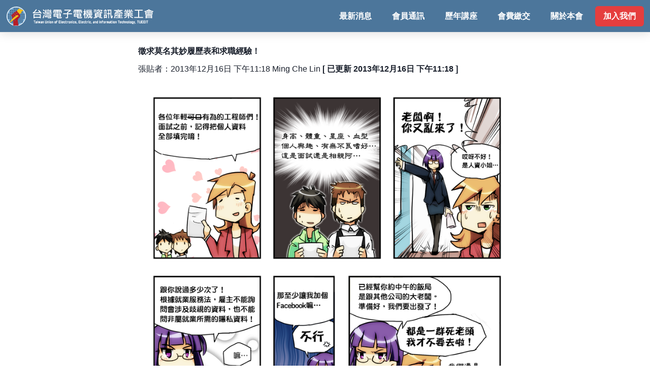

--- FILE ---
content_type: application/javascript; charset=utf-8
request_url: https://www.tueeit.org.tw/_next/static/chunks/pages/_app-1c45d026fbc85826.js
body_size: 122463
content:
(self.webpackChunk_N_E=self.webpackChunk_N_E||[]).push([[2888],{5113:function(e,t,r){"use strict";r.d(t,{zx:function(){return _},hU:function(){return L}});var n=r(7375),o=r(6052),a=r(4592),i=r(8554),s=r.n(i),u=r(7294),l=r(6450),c=r(917),d={border:"0px",clip:"rect(0px, 0px, 0px, 0px)",height:"1px",width:"1px",margin:"-1px",padding:"0px",overflow:"hidden",whiteSpace:"nowrap",position:"absolute"},f=(0,o.m$)("span",{baseStyle:d});a.Ts&&(f.displayName="VisuallyHidden");var p=(0,o.m$)("input",{baseStyle:d});a.Ts&&(p.displayName="VisuallyHiddenInput");function m(){return(m=Object.assign||function(e){for(var t=1;t<arguments.length;t++){var r=arguments[t];for(var n in r)Object.prototype.hasOwnProperty.call(r,n)&&(e[n]=r[n])}return e}).apply(this,arguments)}var h=["label","thickness","speed","emptyColor","className"],v=(0,c.F4)({"0%":{transform:"rotate(0deg)"},"100%":{transform:"rotate(360deg)"}}),g=(0,o.Gp)((function(e,t){var r=(0,o.mq)("Spinner",e),n=(0,o.Lr)(e),i=n.label,s=void 0===i?"Loading...":i,l=n.thickness,c=void 0===l?"2px":l,d=n.speed,p=void 0===d?"0.45s":d,g=n.emptyColor,y=void 0===g?"transparent":g,b=n.className,x=function(e,t){if(null==e)return{};var r,n,o={},a=Object.keys(e);for(n=0;n<a.length;n++)r=a[n],t.indexOf(r)>=0||(o[r]=e[r]);return o}(n,h),w=(0,a.cx)("chakra-spinner",b),k=m({display:"inline-block",borderColor:"currentColor",borderStyle:"solid",borderRadius:"99999px",borderWidth:c,borderBottomColor:y,borderLeftColor:y,animation:v+" "+p+" linear infinite"},r);return u.createElement(o.m$.div,m({ref:t,__css:k,className:w},x),s&&u.createElement(f,null,s))}));function y(e,t){if(null==e)return{};var r,n,o={},a=Object.keys(e);for(n=0;n<a.length;n++)r=a[n],t.indexOf(r)>=0||(o[r]=e[r]);return o}function b(){return(b=Object.assign||function(e){for(var t=1;t<arguments.length;t++){var r=arguments[t];for(var n in r)Object.prototype.hasOwnProperty.call(r,n)&&(e[n]=r[n])}return e}).apply(this,arguments)}a.Ts&&(g.displayName="Spinner");var x=["size","colorScheme","variant","className","spacing","isAttached","isDisabled"],w=(0,l.kr)({strict:!1,name:"ButtonGroupContext"}),k=w[0],S=w[1],E=(0,o.Gp)((function(e,t){var r=e.size,n=e.colorScheme,i=e.variant,s=e.className,l=e.spacing,c=void 0===l?"0.5rem":l,d=e.isAttached,f=e.isDisabled,p=y(e,x),m=(0,a.cx)("chakra-button__group",s),h=u.useMemo((function(){return{size:r,colorScheme:n,variant:i,isDisabled:f}}),[r,n,i,f]),v={display:"inline-flex"};return v=b({},v,d?{"> *:first-of-type:not(:last-of-type)":{borderEndRadius:0},"> *:not(:first-of-type):not(:last-of-type)":{borderRadius:0},"> *:not(:first-of-type):last-of-type":{borderStartRadius:0}}:{"& > *:not(style) ~ *:not(style)":{marginStart:c}}),u.createElement(k,{value:h},u.createElement(o.m$.div,b({ref:t,role:"group",__css:v,className:m},p)))}));a.Ts&&(E.displayName="ButtonGroup");var C=["label","placement","spacing","children","className","__css"],A=function(e){var t=e.label,r=e.placement;e.spacing;var n=e.children,i=void 0===n?u.createElement(g,{color:"currentColor",width:"1em",height:"1em"}):n,s=e.className,l=e.__css,c=y(e,C),d=(0,a.cx)("chakra-button__spinner",s),f="start"===r?"marginEnd":"marginStart",p=u.useMemo((function(){var e;return b(((e={display:"flex",alignItems:"center",position:t?"relative":"absolute"})[f]=t?"0.5rem":0,e.fontSize="1em",e.lineHeight="normal",e),l)}),[l,t,f]);return u.createElement(o.m$.div,b({className:d},c,{__css:p}),i)};a.Ts&&(A.displayName="ButtonSpinner");var T=["children","className"],P=function(e){var t=e.children,r=e.className,n=y(e,T),i=u.isValidElement(t)?u.cloneElement(t,{"aria-hidden":!0,focusable:!1}):t,s=(0,a.cx)("chakra-button__icon",r);return u.createElement(o.m$.span,b({display:"inline-flex",alignSelf:"center",flexShrink:0},n,{className:s}),i)};a.Ts&&(P.displayName="ButtonIcon");var O=["isDisabled","isLoading","isActive","isFullWidth","children","leftIcon","rightIcon","loadingText","iconSpacing","type","spinner","spinnerPlacement","className","as"],_=(0,o.Gp)((function(e,t){var r=S(),i=(0,o.mq)("Button",b({},r,e)),l=(0,o.Lr)(e),c=l.isDisabled,d=void 0===c?null==r?void 0:r.isDisabled:c,f=l.isLoading,p=l.isActive,m=l.isFullWidth,h=l.children,v=l.leftIcon,g=l.rightIcon,x=l.loadingText,w=l.iconSpacing,k=void 0===w?"0.5rem":w,E=l.type,C=l.spinner,T=l.spinnerPlacement,P=void 0===T?"start":T,_=l.className,M=l.as,L=y(l,O),R=u.useMemo((function(){var e,t=s()({},null!=(e=null==i?void 0:i._focus)?e:{},{zIndex:1});return b({display:"inline-flex",appearance:"none",alignItems:"center",justifyContent:"center",userSelect:"none",position:"relative",whiteSpace:"nowrap",verticalAlign:"middle",outline:"none",width:m?"100%":"auto"},i,!!r&&{_focus:t})}),[i,r,m]),I=function(e){var t=u.useState(!e),r=t[0],n=t[1];return{ref:u.useCallback((function(e){e&&n("BUTTON"===e.tagName)}),[]),type:r?"button":void 0}}(M),N=I.ref,B=I.type,z={rightIcon:g,leftIcon:v,iconSpacing:k,children:h};return u.createElement(o.m$.button,b({disabled:d||f,ref:(0,n.qq)(t,N),as:M,type:null!=E?E:B,"data-active":(0,a.PB)(p),"data-loading":(0,a.PB)(f),__css:R,className:(0,a.cx)("chakra-button",_)},L),f&&"start"===P&&u.createElement(A,{className:"chakra-button__spinner--start",label:x,placement:"start"},C),f?x||u.createElement(o.m$.span,{opacity:0},u.createElement(j,z)):u.createElement(j,z),f&&"end"===P&&u.createElement(A,{className:"chakra-button__spinner--end",label:x,placement:"end"},C))}));function j(e){var t=e.leftIcon,r=e.rightIcon,n=e.children,o=e.iconSpacing;return u.createElement(u.Fragment,null,t&&u.createElement(P,{marginEnd:o},t),n,r&&u.createElement(P,{marginStart:o},r))}a.Ts&&(_.displayName="Button");var M=["icon","children","isRound","aria-label"],L=(0,o.Gp)((function(e,t){var r=e.icon,n=e.children,o=e.isRound,a=e["aria-label"],i=y(e,M),s=r||n,l=u.isValidElement(s)?u.cloneElement(s,{"aria-hidden":!0,focusable:!1}):null;return u.createElement(_,b({padding:"0",borderRadius:o?"full":void 0,ref:t,"aria-label":a},i),l)}));a.Ts&&(L.displayName="IconButton")},949:function(e,t,r){"use strict";r.d(t,{SG:function(){return b},If:function(){return y}});var n=r(5393),o=r(4592),a=r(7294);var i="chakra-ui-light",s="chakra-ui-dark",u={classList:{add:o.ZT,remove:o.ZT}};function l(e,t){var r=function(e){return o.jU?e.body:u}(t);r.classList.add(e?s:i),r.classList.remove(e?i:s)}var c="(prefers-color-scheme: dark)";function d(e){var t;return(null!=(t=function(e){var t=null==window.matchMedia?void 0:window.matchMedia(e);if(t)return!!t.media===t.matches}(c))?t:"dark"===e)?"dark":"light"}var f=function(){return document.documentElement.style.getPropertyValue("--chakra-ui-color-mode")},p=function(e){o.jU&&document.documentElement.style.setProperty("--chakra-ui-color-mode",e)},m=function(){return"undefined"!==typeof Storage},h="chakra-ui-color-mode",v={get:function(e){if(!m())return e;try{var t=localStorage.getItem(h);return null!=t?t:e}catch(r){return o.Ts&&console.log(r),e}},set:function(e){if(m())try{localStorage.setItem(h,e)}catch(t){o.Ts&&console.log(t)}},type:"localStorage"},g=a.createContext({});o.Ts&&(g.displayName="ColorModeContext");var y=function(){var e=a.useContext(g);if(void 0===e)throw new Error("useColorMode must be used within a ColorModeProvider");return e};function b(e){var t=e.value,r=e.children,i=e.options,s=i.useSystemColorMode,u=i.initialColorMode,m=e.colorModeManager,h=void 0===m?v:m,y="dark"===u?"dark":"light",b=a.useState("cookie"===h.type?h.get(y):y),x=b[0],w=b[1],k=(0,n.O)().document;a.useEffect((function(){if(o.jU&&"localStorage"===h.type){var e=d(y);if(s)return w(e);var t=f(),r=h.get();return w(t?t:r||("system"===u?e:y))}}),[h,s,y,u]),a.useEffect((function(){var e="dark"===x;l(e,k),p(e?"dark":"light")}),[x,k]);var S=a.useCallback((function(e,t){if(void 0===t&&(t=!1),t){if(h.get()&&!s)return}else h.set(e);w(e)}),[h,s]),E=a.useCallback((function(){S("light"===x?"dark":"light")}),[x,S]);a.useEffect((function(){var e,t=s||"system"===u;return t&&(e=function(e){if(!("matchMedia"in window))return o.ZT;var t=window.matchMedia(c),r=function(){e(t.matches?"dark":"light",!0)};return t.addEventListener("change",r),function(){t.removeEventListener("change",r)}}(S)),function(){e&&t&&e()}}),[S,s,u]);var C=a.useMemo((function(){return{colorMode:null!=t?t:x,toggleColorMode:t?o.ZT:E,setColorMode:t?o.ZT:S}}),[x,S,E,t]);return a.createElement(g.Provider,{value:C},r)}o.Ts&&(b.displayName="ColorModeProvider");o.Ts;o.Ts},7375:function(e,t,r){"use strict";r.d(t,{vc:function(){return c},qY:function(){return p},NW:function(){return h},ZS:function(){return f},qq:function(){return g},Gw:function(){return a}});var n=r(7294),o=r(4592);r(640);var a=o.jU?n.useLayoutEffect:n.useEffect;function i(e,t){void 0===t&&(t=[]);var r=n.useRef(e);return a((function(){r.current=e})),n.useCallback((function(){for(var e=arguments.length,t=new Array(e),n=0;n<e;n++)t[n]=arguments[n];return null==r.current?void 0:r.current.apply(r,t)}),t)}function s(){return(s=Object.assign||function(e){for(var t=1;t<arguments.length;t++){var r=arguments[t];for(var n in r)Object.prototype.hasOwnProperty.call(r,n)&&(e[n]=r[n])}return e}).apply(this,arguments)}var u={prefix:Math.round(1e10*Math.random()),current:0},l=n.createContext(u),c=n.memo((function(e){var t=e.children,r=n.useContext(l),o=r===u,a=n.useMemo((function(){return{prefix:o?0:++r.prefix,current:0}}),[o,r]);return n.createElement(l.Provider,{value:a},t)}));function d(e,t){var r=n.useContext(l);return n.useMemo((function(){return e||[t,r.prefix,++r.current].filter(Boolean).join("-")}),[e,t])}function f(e){for(var t=arguments.length,r=new Array(t>1?t-1:0),o=1;o<t;o++)r[o-1]=arguments[o];var a=d(e);return n.useMemo((function(){return r.map((function(e){return e+"-"+a}))}),[a,r])}function p(e){void 0===e&&(e={});var t=e,r=t.onClose,a=t.onOpen,u=t.isOpen,l=t.id,c=i(a),f=i(r),p=n.useState(e.defaultIsOpen||!1),m=p[0],h=p[1],v=function(e,t){var r=void 0!==e;return[r,r&&"undefined"!==typeof e?e:t]}(u,m),g=v[0],y=v[1],b=d(l,"disclosure"),x=n.useCallback((function(){g||h(!1),null==f||f()}),[g,f]),w=n.useCallback((function(){g||h(!0),null==c||c()}),[g,c]),k=n.useCallback((function(){(y?x:w)()}),[y,w,x]);return{isOpen:!!y,onOpen:w,onClose:x,onToggle:k,isControlled:g,getButtonProps:function(e){return void 0===e&&(e={}),s({},e,{"aria-expanded":"true","aria-controls":b,onClick:(0,o.v0)(e.onClick,k)})},getDisclosureProps:function(e){return void 0===e&&(e={}),s({},e,{hidden:!y,id:b})}}}function m(e,t){return void 0===t&&(t=[]),n.useEffect((function(){return function(){return e()}}),t)}function h(){var e=n.useRef(!1),t=n.useState(0),r=t[0],o=t[1];return m((function(){e.current=!0})),n.useCallback((function(){e.current||o(r+1)}),[r])}function v(e,t){if(null!=e)if("function"!==typeof e)try{e.current=t}catch(r){throw new Error("Cannot assign value '"+t+"' to ref '"+e+"'")}else e(t)}function g(){for(var e=arguments.length,t=new Array(e),r=0;r<e;r++)t[r]=arguments[r];return n.useMemo((function(){return t.every((function(e){return null==e}))?null:function(e){t.forEach((function(t){t&&v(t,e)}))}}),t)}},894:function(e,t,r){"use strict";r.d(t,{JO:function(){return l}});var n=r(6052),o=r(4592),a=r(7294);function i(){return(i=Object.assign||function(e){for(var t=1;t<arguments.length;t++){var r=arguments[t];for(var n in r)Object.prototype.hasOwnProperty.call(r,n)&&(e[n]=r[n])}return e}).apply(this,arguments)}var s=["as","viewBox","color","focusable","children","className","__css"],u={path:a.createElement("g",{stroke:"currentColor",strokeWidth:"1.5"},a.createElement("path",{strokeLinecap:"round",fill:"none",d:"M9,9a3,3,0,1,1,4,2.829,1.5,1.5,0,0,0-1,1.415V14.25"}),a.createElement("path",{fill:"currentColor",strokeLinecap:"round",d:"M12,17.25a.375.375,0,1,0,.375.375A.375.375,0,0,0,12,17.25h0"}),a.createElement("circle",{fill:"none",strokeMiterlimit:"10",cx:"12",cy:"12",r:"11.25"})),viewBox:"0 0 24 24"},l=(0,n.Gp)((function(e,t){var r=e.as,l=e.viewBox,c=e.color,d=void 0===c?"currentColor":c,f=e.focusable,p=void 0!==f&&f,m=e.children,h=e.className,v=e.__css,g=function(e,t){if(null==e)return{};var r,n,o={},a=Object.keys(e);for(n=0;n<a.length;n++)r=a[n],t.indexOf(r)>=0||(o[r]=e[r]);return o}(e,s),y={ref:t,focusable:p,className:(0,o.cx)("chakra-icon",h),__css:i({w:"1em",h:"1em",display:"inline-block",lineHeight:"1em",flexShrink:0,color:d},v)},b=null!=l?l:u.viewBox;if(r&&"string"!==typeof r)return a.createElement(n.m$.svg,i({as:r},y,g));var x=null!=m?m:u.path;return a.createElement(n.m$.svg,i({verticalAlign:"middle",viewBox:b},y,g),x)}));o.Ts&&(l.displayName="Icon")},9736:function(e,t,r){"use strict";r.d(t,{dt:function(){return f},mr:function(){return m},XC:function(){return p},Uq:function(){return h}});var n=r(6052);r(8554),r(1706);var o=!1;!function(e){var t=new WeakMap}((function(e,t,r,n){var o="string"===typeof t?t.split("."):[t];for(n=0;n<o.length&&e;n+=1)e=e[o[n]];return void 0===e?r:e}));"undefined"===typeof window||!window.document||window.document.createElement;["input:not([disabled])","select:not([disabled])","textarea:not([disabled])","embed","iframe","object","a[href]","area[href]","button:not([disabled])","[tabindex]","audio[controls]","video[controls]","*[tabindex]:not([aria-disabled])","*[contenteditable]"].join();function a(e){var t;return function(){if(e){for(var r=arguments.length,n=new Array(r),o=0;o<r;o++)n[o]=arguments[o];t=e.apply(this,n),e=null}return t}}a((function(e){return function(){e.condition,e.message}})),a((function(e){return function(){e.condition,e.message}}));Number.MIN_SAFE_INTEGER,Number.MAX_SAFE_INTEGER;Object.freeze(["base","sm","md","lg","xl","2xl"]);var i=r(7294);function s(){return(s=Object.assign||function(e){for(var t=1;t<arguments.length;t++){var r=arguments[t];for(var n in r)Object.prototype.hasOwnProperty.call(r,n)&&(e[n]=r[n])}return e}).apply(this,arguments)}var u=["as","viewBox","color","focusable","children","className","__css"],l={path:i.createElement("g",{stroke:"currentColor",strokeWidth:"1.5"},i.createElement("path",{strokeLinecap:"round",fill:"none",d:"M9,9a3,3,0,1,1,4,2.829,1.5,1.5,0,0,0-1,1.415V14.25"}),i.createElement("path",{fill:"currentColor",strokeLinecap:"round",d:"M12,17.25a.375.375,0,1,0,.375.375A.375.375,0,0,0,12,17.25h0"}),i.createElement("circle",{fill:"none",strokeMiterlimit:"10",cx:"12",cy:"12",r:"11.25"})),viewBox:"0 0 24 24"},c=(0,n.Gp)((function(e,t){var r=e.as,o=e.viewBox,a=e.color,c=void 0===a?"currentColor":a,d=e.focusable,f=void 0!==d&&d,p=e.children,m=e.className,h=e.__css,v=function(e,t){if(null==e)return{};var r,n,o={},a=Object.keys(e);for(n=0;n<a.length;n++)r=a[n],t.indexOf(r)>=0||(o[r]=e[r]);return o}(e,u),g={ref:t,focusable:f,className:function(){for(var e=arguments.length,t=new Array(e),r=0;r<e;r++)t[r]=arguments[r];return t.filter(Boolean).join(" ")}("chakra-icon",m),__css:s({w:"1em",h:"1em",display:"inline-block",lineHeight:"1em",flexShrink:0,color:c},h)},y=null!=o?o:l.viewBox;if(r&&"string"!==typeof r)return i.createElement(n.m$.svg,s({as:r},g,v));var b=null!=p?p:l.path;return i.createElement(n.m$.svg,s({verticalAlign:"middle",viewBox:y},g,v),b)}));function d(e){var t=e.viewBox,r=void 0===t?"0 0 24 24":t,o=e.d,a=(e.displayName,e.defaultProps),u=void 0===a?{}:a,l=i.Children.toArray(e.path),d=(0,n.Gp)((function(e,t){return i.createElement(c,s({ref:t,viewBox:r},u,e),l.length?l:i.createElement("path",{fill:"currentColor",d:o}))}));return d}d({d:"M16 1H4c-1.1 0-2 .9-2 2v14h2V3h12V1zm3 4H8c-1.1 0-2 .9-2 2v14c0 1.1.9 2 2 2h11c1.1 0 2-.9 2-2V7c0-1.1-.9-2-2-2zm0 16H8V7h11v14z",displayName:"CopyIcon"}),d({d:"M23.384,21.619,16.855,15.09a9.284,9.284,0,1,0-1.768,1.768l6.529,6.529a1.266,1.266,0,0,0,1.768,0A1.251,1.251,0,0,0,23.384,21.619ZM2.75,9.5a6.75,6.75,0,1,1,6.75,6.75A6.758,6.758,0,0,1,2.75,9.5Z",displayName:"SearchIcon"}),d({d:"M23.414,20.591l-4.645-4.645a10.256,10.256,0,1,0-2.828,2.829l4.645,4.644a2.025,2.025,0,0,0,2.828,0A2,2,0,0,0,23.414,20.591ZM10.25,3.005A7.25,7.25,0,1,1,3,10.255,7.258,7.258,0,0,1,10.25,3.005Z",displayName:"Search2Icon"}),d({d:"M21.4,13.7C20.6,13.9,19.8,14,19,14c-5,0-9-4-9-9c0-0.8,0.1-1.6,0.3-2.4c0.1-0.3,0-0.7-0.3-1 c-0.3-0.3-0.6-0.4-1-0.3C4.3,2.7,1,7.1,1,12c0,6.1,4.9,11,11,11c4.9,0,9.3-3.3,10.6-8.1c0.1-0.3,0-0.7-0.3-1 C22.1,13.7,21.7,13.6,21.4,13.7z",displayName:"MoonIcon"}),d({displayName:"SunIcon",path:i.createElement("g",{strokeLinejoin:"round",strokeLinecap:"round",strokeWidth:"2",fill:"none",stroke:"currentColor"},i.createElement("circle",{cx:"12",cy:"12",r:"5"}),i.createElement("path",{d:"M12 1v2"}),i.createElement("path",{d:"M12 21v2"}),i.createElement("path",{d:"M4.22 4.22l1.42 1.42"}),i.createElement("path",{d:"M18.36 18.36l1.42 1.42"}),i.createElement("path",{d:"M1 12h2"}),i.createElement("path",{d:"M21 12h2"}),i.createElement("path",{d:"M4.22 19.78l1.42-1.42"}),i.createElement("path",{d:"M18.36 5.64l1.42-1.42"}))});var f=d({d:"M0,12a1.5,1.5,0,0,0,1.5,1.5h8.75a.25.25,0,0,1,.25.25V22.5a1.5,1.5,0,0,0,3,0V13.75a.25.25,0,0,1,.25-.25H22.5a1.5,1.5,0,0,0,0-3H13.75a.25.25,0,0,1-.25-.25V1.5a1.5,1.5,0,0,0-3,0v8.75a.25.25,0,0,1-.25.25H1.5A1.5,1.5,0,0,0,0,12Z",displayName:"AddIcon"}),p=(d({displayName:"SmallAddIcon",viewBox:"0 0 20 20",path:i.createElement("path",{fill:"currentColor",d:"M14 9h-3V6c0-.55-.45-1-1-1s-1 .45-1 1v3H6c-.55 0-1 .45-1 1s.45 1 1 1h3v3c0 .55.45 1 1 1s1-.45 1-1v-3h3c.55 0 1-.45 1-1s-.45-1-1-1z",fillRule:"evenodd"})}),d({viewBox:"0 0 14 14",d:"M14,7.77 L14,6.17 L12.06,5.53 L11.61,4.44 L12.49,2.6 L11.36,1.47 L9.55,2.38 L8.46,1.93 L7.77,0.01 L6.17,0.01 L5.54,1.95 L4.43,2.4 L2.59,1.52 L1.46,2.65 L2.37,4.46 L1.92,5.55 L0,6.23 L0,7.82 L1.94,8.46 L2.39,9.55 L1.51,11.39 L2.64,12.52 L4.45,11.61 L5.54,12.06 L6.23,13.98 L7.82,13.98 L8.45,12.04 L9.56,11.59 L11.4,12.47 L12.53,11.34 L11.61,9.53 L12.08,8.44 L14,7.75 L14,7.77 Z M7,10 C5.34,10 4,8.66 4,7 C4,5.34 5.34,4 7,4 C8.66,4 10,5.34 10,7 C10,8.66 8.66,10 7,10 Z",displayName:"SettingsIcon"}),d({displayName:"CheckCircleIcon",d:"M12,0A12,12,0,1,0,24,12,12.014,12.014,0,0,0,12,0Zm6.927,8.2-6.845,9.289a1.011,1.011,0,0,1-1.43.188L5.764,13.769a1,1,0,1,1,1.25-1.562l4.076,3.261,6.227-8.451A1,1,0,1,1,18.927,8.2Z"}),d({d:"M19.5,9.5h-.75V6.75a6.75,6.75,0,0,0-13.5,0V9.5H4.5a2,2,0,0,0-2,2V22a2,2,0,0,0,2,2h15a2,2,0,0,0,2-2V11.5A2,2,0,0,0,19.5,9.5Zm-9.5,6a2,2,0,1,1,3,1.723V19.5a1,1,0,0,1-2,0V17.223A1.994,1.994,0,0,1,10,15.5ZM7.75,6.75a4.25,4.25,0,0,1,8.5,0V9a.5.5,0,0,1-.5.5H8.25a.5.5,0,0,1-.5-.5Z",displayName:"LockIcon"}),d({d:"M19.5,9.5h-.75V6.75A6.751,6.751,0,0,0,5.533,4.811a1.25,1.25,0,1,0,2.395.717A4.251,4.251,0,0,1,16.25,6.75V9a.5.5,0,0,1-.5.5H4.5a2,2,0,0,0-2,2V22a2,2,0,0,0,2,2h15a2,2,0,0,0,2-2V11.5A2,2,0,0,0,19.5,9.5Zm-9.5,6a2,2,0,1,1,3,1.723V19.5a1,1,0,0,1-2,0V17.223A1.994,1.994,0,0,1,10,15.5Z",displayName:"UnlockIcon"}),d({displayName:"ViewIcon",path:i.createElement("g",{fill:"currentColor"},i.createElement("path",{d:"M23.432,10.524C20.787,7.614,16.4,4.538,12,4.6,7.6,4.537,3.213,7.615.568,10.524a2.211,2.211,0,0,0,0,2.948C3.182,16.351,7.507,19.4,11.839,19.4h.308c4.347,0,8.671-3.049,11.288-5.929A2.21,2.21,0,0,0,23.432,10.524ZM7.4,12A4.6,4.6,0,1,1,12,16.6,4.6,4.6,0,0,1,7.4,12Z"}),i.createElement("circle",{cx:"12",cy:"12",r:"2"}))}),d({displayName:"ViewOffIcon",path:i.createElement("g",{fill:"currentColor"},i.createElement("path",{d:"M23.2,10.549a20.954,20.954,0,0,0-4.3-3.6l4-3.995a1,1,0,1,0-1.414-1.414l-.018.018a.737.737,0,0,1-.173.291l-19.5,19.5c-.008.007-.018.009-.026.017a1,1,0,0,0,1.631,1.088l4.146-4.146a11.26,11.26,0,0,0,4.31.939h.3c4.256,0,8.489-2.984,11.051-5.8A2.171,2.171,0,0,0,23.2,10.549ZM16.313,13.27a4.581,4.581,0,0,1-3,3.028,4.3,4.3,0,0,1-3.1-.19.253.253,0,0,1-.068-.407l5.56-5.559a.252.252,0,0,1,.407.067A4.3,4.3,0,0,1,16.313,13.27Z"}),i.createElement("path",{d:"M7.615,13.4a.244.244,0,0,0,.061-.24A4.315,4.315,0,0,1,7.5,12,4.5,4.5,0,0,1,12,7.5a4.276,4.276,0,0,1,1.16.173.244.244,0,0,0,.24-.062l1.941-1.942a.254.254,0,0,0-.1-.421A10.413,10.413,0,0,0,12,4.75C7.7,4.692,3.4,7.7.813,10.549a2.15,2.15,0,0,0-.007,2.9,21.209,21.209,0,0,0,3.438,3.03.256.256,0,0,0,.326-.029Z"}))}),d({d:"M11.2857,6.05714 L10.08571,4.85714 L7.85714,7.14786 L7.85714,1 L6.14286,1 L6.14286,7.14786 L3.91429,4.85714 L2.71429,6.05714 L7,10.42857 L11.2857,6.05714 Z M1,11.2857 L1,13 L13,13 L13,11.2857 L1,11.2857 Z",displayName:"DownloadIcon",viewBox:"0 0 14 14"}),d({displayName:"DeleteIcon",path:i.createElement("g",{fill:"currentColor"},i.createElement("path",{d:"M19.452 7.5H4.547a.5.5 0 00-.5.545l1.287 14.136A2 2 0 007.326 24h9.347a2 2 0 001.992-1.819L19.95 8.045a.5.5 0 00-.129-.382.5.5 0 00-.369-.163zm-9.2 13a.75.75 0 01-1.5 0v-9a.75.75 0 011.5 0zm5 0a.75.75 0 01-1.5 0v-9a.75.75 0 011.5 0zM22 4h-4.75a.25.25 0 01-.25-.25V2.5A2.5 2.5 0 0014.5 0h-5A2.5 2.5 0 007 2.5v1.25a.25.25 0 01-.25.25H2a1 1 0 000 2h20a1 1 0 000-2zM9 3.75V2.5a.5.5 0 01.5-.5h5a.5.5 0 01.5.5v1.25a.25.25 0 01-.25.25h-5.5A.25.25 0 019 3.75z"}))}),d({displayName:"RepeatIcon",path:i.createElement("g",{fill:"currentColor"},i.createElement("path",{d:"M10.319,4.936a7.239,7.239,0,0,1,7.1,2.252,1.25,1.25,0,1,0,1.872-1.657A9.737,9.737,0,0,0,9.743,2.5,10.269,10.269,0,0,0,2.378,9.61a.249.249,0,0,1-.271.178l-1.033-.13A.491.491,0,0,0,.6,9.877a.5.5,0,0,0-.019.526l2.476,4.342a.5.5,0,0,0,.373.248.43.43,0,0,0,.062,0,.5.5,0,0,0,.359-.152l3.477-3.593a.5.5,0,0,0-.3-.844L5.15,10.172a.25.25,0,0,1-.2-.333A7.7,7.7,0,0,1,10.319,4.936Z"}),i.createElement("path",{d:"M23.406,14.1a.5.5,0,0,0,.015-.526l-2.5-4.329A.5.5,0,0,0,20.546,9a.489.489,0,0,0-.421.151l-3.456,3.614a.5.5,0,0,0,.3.842l1.848.221a.249.249,0,0,1,.183.117.253.253,0,0,1,.023.216,7.688,7.688,0,0,1-5.369,4.9,7.243,7.243,0,0,1-7.1-2.253,1.25,1.25,0,1,0-1.872,1.656,9.74,9.74,0,0,0,9.549,3.03,10.261,10.261,0,0,0,7.369-7.12.251.251,0,0,1,.27-.179l1.058.127a.422.422,0,0,0,.06,0A.5.5,0,0,0,23.406,14.1Z"}))}),d({displayName:"RepeatClockIcon",path:i.createElement("g",{fill:"currentColor"},i.createElement("path",{d:"M12.965,6a1,1,0,0,0-1,1v5.5a1,1,0,0,0,1,1h5a1,1,0,0,0,0-2h-3.75a.25.25,0,0,1-.25-.25V7A1,1,0,0,0,12.965,6Z"}),i.createElement("path",{d:"M12.567,1.258A10.822,10.822,0,0,0,2.818,8.4a.25.25,0,0,1-.271.163L.858,8.309a.514.514,0,0,0-.485.213.5.5,0,0,0-.021.53l2.679,4.7a.5.5,0,0,0,.786.107l3.77-3.746a.5.5,0,0,0-.279-.85L5.593,9.007a.25.25,0,0,1-.192-.35,8.259,8.259,0,1,1,7.866,11.59,1.25,1.25,0,0,0,.045,2.5h.047a10.751,10.751,0,1,0-.792-21.487Z"}))}),d({displayName:"EditIcon",path:i.createElement("g",{fill:"none",stroke:"currentColor",strokeLinecap:"round",strokeWidth:"2"},i.createElement("path",{d:"M11 4H4a2 2 0 0 0-2 2v14a2 2 0 0 0 2 2h14a2 2 0 0 0 2-2v-7"}),i.createElement("path",{d:"M18.5 2.5a2.121 2.121 0 0 1 3 3L12 15l-4 1 1-4 9.5-9.5z"}))}),d({d:"M15.41 7.41L14 6l-6 6 6 6 1.41-1.41L10.83 12z",displayName:"ChevronLeftIcon"}),d({d:"M10 6L8.59 7.41 13.17 12l-4.58 4.59L10 18l6-6z",displayName:"ChevronRightIcon"})),m=(d({displayName:"ChevronDownIcon",d:"M16.59 8.59L12 13.17 7.41 8.59 6 10l6 6 6-6z"}),d({d:"M12 8l-6 6 1.41 1.41L12 10.83l4.59 4.58L18 14z",displayName:"ChevronUpIcon"}),d({d:"M20 11H7.83l5.59-5.59L12 4l-8 8 8 8 1.41-1.41L7.83 13H20v-2z",displayName:"ArrowBackIcon"}),d({d:"M12 4l-1.41 1.41L16.17 11H4v2h12.17l-5.58 5.59L12 20l8-8z",displayName:"ArrowForwardIcon"})),h=(d({d:"M4 12l1.41 1.41L11 7.83V20h2V7.83l5.58 5.59L20 12l-8-8-8 8z",displayName:"ArrowUpIcon"}),d({viewBox:"0 0 16 16",d:"M11.891 9.992a1 1 0 1 1 1.416 1.415l-4.3 4.3a1 1 0 0 1-1.414 0l-4.3-4.3A1 1 0 0 1 4.71 9.992l3.59 3.591 3.591-3.591zm0-3.984L8.3 2.417 4.709 6.008a1 1 0 0 1-1.416-1.415l4.3-4.3a1 1 0 0 1 1.414 0l4.3 4.3a1 1 0 1 1-1.416 1.415z",displayName:"ArrowUpDownIcon"}),d({d:"M20 12l-1.41-1.41L13 16.17V4h-2v12.17l-5.58-5.59L4 12l8 8 8-8z",displayName:"ArrowDownIcon"}),d({displayName:"ExternalLinkIcon",path:i.createElement("g",{fill:"none",stroke:"currentColor",strokeLinecap:"round",strokeWidth:"2"},i.createElement("path",{d:"M18 13v6a2 2 0 0 1-2 2H5a2 2 0 0 1-2-2V8a2 2 0 0 1 2-2h6"}),i.createElement("path",{d:"M15 3h6v6"}),i.createElement("path",{d:"M10 14L21 3"}))}),d({displayName:"LinkIcon",path:i.createElement("g",{fill:"currentColor"},i.createElement("path",{d:"M10.458,18.374,7.721,21.11a2.853,2.853,0,0,1-3.942,0l-.892-.891a2.787,2.787,0,0,1,0-3.941l5.8-5.8a2.789,2.789,0,0,1,3.942,0l.893.892A1,1,0,0,0,14.94,9.952l-.893-.892a4.791,4.791,0,0,0-6.771,0l-5.8,5.8a4.787,4.787,0,0,0,0,6.77l.892.891a4.785,4.785,0,0,0,6.771,0l2.736-2.735a1,1,0,1,0-1.414-1.415Z"}),i.createElement("path",{d:"M22.526,2.363l-.892-.892a4.8,4.8,0,0,0-6.77,0l-2.905,2.9a1,1,0,0,0,1.414,1.414l2.9-2.9a2.79,2.79,0,0,1,3.941,0l.893.893a2.786,2.786,0,0,1,0,3.942l-5.8,5.8a2.769,2.769,0,0,1-1.971.817h0a2.766,2.766,0,0,1-1.969-.816,1,1,0,1,0-1.415,1.412,4.751,4.751,0,0,0,3.384,1.4h0a4.752,4.752,0,0,0,3.385-1.4l5.8-5.8a4.786,4.786,0,0,0,0-6.771Z"}))}),d({displayName:"PlusSquareIcon",path:i.createElement("g",{fill:"none",stroke:"currentColor",strokeLinecap:"round",strokeWidth:"2"},i.createElement("rect",{height:"18",width:"18",rx:"2",ry:"2",x:"3",y:"3"}),i.createElement("path",{d:"M12 8v8"}),i.createElement("path",{d:"M8 12h8"}))}),d({displayName:"CalendarIcon",viewBox:"0 0 14 14",d:"M10.8889,5.5 L3.11111,5.5 L3.11111,7.05556 L10.8889,7.05556 L10.8889,5.5 Z M12.4444,1.05556 L11.6667,1.05556 L11.6667,0 L10.1111,0 L10.1111,1.05556 L3.88889,1.05556 L3.88889,0 L2.33333,0 L2.33333,1.05556 L1.55556,1.05556 C0.692222,1.05556 0.00777777,1.75556 0.00777777,2.61111 L0,12.5 C0,13.3556 0.692222,14 1.55556,14 L12.4444,14 C13.3,14 14,13.3556 14,12.5 L14,2.61111 C14,1.75556 13.3,1.05556 12.4444,1.05556 Z M12.4444,12.5 L1.55556,12.5 L1.55556,3.94444 L12.4444,3.94444 L12.4444,12.5 Z M8.55556,8.61111 L3.11111,8.61111 L3.11111,10.1667 L8.55556,10.1667 L8.55556,8.61111 Z"}),d({d:"M0.913134,0.920639 C1.49851,0.331726 2.29348,0 3.12342,0 L10.8766,0 C11.7065,0 12.5015,0.331725 13.0869,0.920639 C13.6721,1.50939 14,2.30689 14,3.13746 L14,8.12943 C13.9962,8.51443 13.9059,8.97125 13.7629,9.32852 C13.6128,9.683 13.3552,10.0709 13.0869,10.3462 C12.813,10.6163 12.4265,10.8761 12.0734,11.0274 C11.7172,11.1716 11.2607,11.263 10.8766,11.2669 L10.1234,11.2669 L10.1234,12.5676 L10.1209,12.5676 C10.1204,12.793 10.0633,13.0791 9.97807,13.262 C9.8627,13.466 9.61158,13.7198 9.40818,13.8382 L9.40824,13.8383 C9.4077,13.8386 9.40716,13.8388 9.40661,13.8391 C9.40621,13.8393 9.4058,13.8396 9.40539,13.8398 L9.40535,13.8397 C9.22958,13.9254 8.94505,13.9951 8.75059,14 L8.74789,14 C8.35724,13.9963 7.98473,13.8383 7.71035,13.5617 L5.39553,11.2669 L3.12342,11.2669 C2.29348,11.2669 1.49851,10.9352 0.913134,10.3462 C0.644826,10.0709 0.387187,9.683 0.23711,9.32852 C0.0941235,8.97125 0.00379528,8.51443 0,8.12943 L0,3.13746 C0,2.30689 0.327915,1.50939 0.913134,0.920639 Z M3.12342,1.59494 C2.71959,1.59494 2.33133,1.75628 2.04431,2.04503 C1.75713,2.33395 1.59494,2.72681 1.59494,3.13746 L1.59494,8.12943 C1.59114,8.35901 1.62114,8.51076 1.71193,8.72129 C1.79563,8.9346 1.88065,9.06264 2.04431,9.22185 C2.33133,9.5106 2.71959,9.67195 3.12342,9.67195 L5.72383,9.67195 C5.93413,9.67195 6.13592,9.75502 6.28527,9.90308 L8.52848,12.1269 L8.52848,10.4694 C8.52848,10.029 8.88552,9.67195 9.32595,9.67195 L10.8766,9.67195 C11.1034,9.67583 11.2517,9.64614 11.4599,9.55518 C11.6712,9.47132 11.7976,9.38635 11.9557,9.22185 C12.1193,9.06264 12.2044,8.9346 12.2881,8.72129 C12.3789,8.51076 12.4089,8.35901 12.4051,8.12943 L12.4051,3.13746 C12.4051,2.72681 12.2429,2.33394 11.9557,2.04503 C11.6687,1.75628 11.2804,1.59494 10.8766,1.59494 L3.12342,1.59494 Z",displayName:"ChatIcon",viewBox:"0 0 14 14"}),d({displayName:"TimeIcon",path:i.createElement("g",{fill:"currentColor"},i.createElement("path",{d:"M12,0A12,12,0,1,0,24,12,12.014,12.014,0,0,0,12,0Zm0,22A10,10,0,1,1,22,12,10.011,10.011,0,0,1,12,22Z"}),i.createElement("path",{d:"M17.134,15.81,12.5,11.561V6.5a1,1,0,0,0-2,0V12a1,1,0,0,0,.324.738l4.959,4.545a1.01,1.01,0,0,0,1.413-.061A1,1,0,0,0,17.134,15.81Z"}))}),d({displayName:"ArrowRightIcon",path:i.createElement("g",{fill:"currentColor"},i.createElement("path",{d:"M13.584,12a2.643,2.643,0,0,1-.775,1.875L3.268,23.416a1.768,1.768,0,0,1-2.5-2.5l8.739-8.739a.25.25,0,0,0,0-.354L.768,3.084a1.768,1.768,0,0,1,2.5-2.5l9.541,9.541A2.643,2.643,0,0,1,13.584,12Z"}),i.createElement("path",{d:"M23.75,12a2.643,2.643,0,0,1-.775,1.875l-9.541,9.541a1.768,1.768,0,0,1-2.5-2.5l8.739-8.739a.25.25,0,0,0,0-.354L10.934,3.084a1.768,1.768,0,0,1,2.5-2.5l9.541,9.541A2.643,2.643,0,0,1,23.75,12Z"}))}),d({displayName:"ArrowLeftIcon",path:i.createElement("g",{fill:"currentColor"},i.createElement("path",{d:"M10.416,12a2.643,2.643,0,0,1,.775-1.875L20.732.584a1.768,1.768,0,0,1,2.5,2.5l-8.739,8.739a.25.25,0,0,0,0,.354l8.739,8.739a1.768,1.768,0,0,1-2.5,2.5l-9.541-9.541A2.643,2.643,0,0,1,10.416,12Z"}),i.createElement("path",{d:"M.25,12a2.643,2.643,0,0,1,.775-1.875L10.566.584a1.768,1.768,0,0,1,2.5,2.5L4.327,11.823a.25.25,0,0,0,0,.354l8.739,8.739a1.768,1.768,0,0,1-2.5,2.5L1.025,13.875A2.643,2.643,0,0,1,.25,12Z"}))}),d({displayName:"AtSignIcon",d:"M12,.5A11.634,11.634,0,0,0,.262,12,11.634,11.634,0,0,0,12,23.5a11.836,11.836,0,0,0,6.624-2,1.25,1.25,0,1,0-1.393-2.076A9.34,9.34,0,0,1,12,21a9.132,9.132,0,0,1-9.238-9A9.132,9.132,0,0,1,12,3a9.132,9.132,0,0,1,9.238,9v.891a1.943,1.943,0,0,1-3.884,0V12A5.355,5.355,0,1,0,12,17.261a5.376,5.376,0,0,0,3.861-1.634,4.438,4.438,0,0,0,7.877-2.736V12A11.634,11.634,0,0,0,12,.5Zm0,14.261A2.763,2.763,0,1,1,14.854,12,2.812,2.812,0,0,1,12,14.761Z"}),d({displayName:"AttachmentIcon",d:"M21.843,3.455a6.961,6.961,0,0,0-9.846,0L1.619,13.832a5.128,5.128,0,0,0,7.252,7.252L17.3,12.653A3.293,3.293,0,1,0,12.646,8L7.457,13.184A1,1,0,1,0,8.871,14.6L14.06,9.409a1.294,1.294,0,0,1,1.829,1.83L7.457,19.67a3.128,3.128,0,0,1-4.424-4.424L13.411,4.869a4.962,4.962,0,1,1,7.018,7.018L12.646,19.67a1,1,0,1,0,1.414,1.414L21.843,13.3a6.96,6.96,0,0,0,0-9.846Z"}),d({displayName:"UpDownIcon",viewBox:"-1 -1 9 11",d:"M 3.5 0L 3.98809 -0.569442L 3.5 -0.987808L 3.01191 -0.569442L 3.5 0ZM 3.5 9L 3.01191 9.56944L 3.5 9.98781L 3.98809 9.56944L 3.5 9ZM 0.488094 3.56944L 3.98809 0.569442L 3.01191 -0.569442L -0.488094 2.43056L 0.488094 3.56944ZM 3.01191 0.569442L 6.51191 3.56944L 7.48809 2.43056L 3.98809 -0.569442L 3.01191 0.569442ZM -0.488094 6.56944L 3.01191 9.56944L 3.98809 8.43056L 0.488094 5.43056L -0.488094 6.56944ZM 3.98809 9.56944L 7.48809 6.56944L 6.51191 5.43056L 3.01191 8.43056L 3.98809 9.56944Z"}),d({d:"M23.555,8.729a1.505,1.505,0,0,0-1.406-.98H16.062a.5.5,0,0,1-.472-.334L13.405,1.222a1.5,1.5,0,0,0-2.81,0l-.005.016L8.41,7.415a.5.5,0,0,1-.471.334H1.85A1.5,1.5,0,0,0,.887,10.4l5.184,4.3a.5.5,0,0,1,.155.543L4.048,21.774a1.5,1.5,0,0,0,2.31,1.684l5.346-3.92a.5.5,0,0,1,.591,0l5.344,3.919a1.5,1.5,0,0,0,2.312-1.683l-2.178-6.535a.5.5,0,0,1,.155-.543l5.194-4.306A1.5,1.5,0,0,0,23.555,8.729Z",displayName:"StarIcon"}),d({displayName:"EmailIcon",path:i.createElement("g",{fill:"currentColor"},i.createElement("path",{d:"M11.114,14.556a1.252,1.252,0,0,0,1.768,0L22.568,4.87a.5.5,0,0,0-.281-.849A1.966,1.966,0,0,0,22,4H2a1.966,1.966,0,0,0-.289.021.5.5,0,0,0-.281.849Z"}),i.createElement("path",{d:"M23.888,5.832a.182.182,0,0,0-.2.039l-6.2,6.2a.251.251,0,0,0,0,.354l5.043,5.043a.75.75,0,1,1-1.06,1.061l-5.043-5.043a.25.25,0,0,0-.354,0l-2.129,2.129a2.75,2.75,0,0,1-3.888,0L7.926,13.488a.251.251,0,0,0-.354,0L2.529,18.531a.75.75,0,0,1-1.06-1.061l5.043-5.043a.251.251,0,0,0,0-.354l-6.2-6.2a.18.18,0,0,0-.2-.039A.182.182,0,0,0,0,6V18a2,2,0,0,0,2,2H22a2,2,0,0,0,2-2V6A.181.181,0,0,0,23.888,5.832Z"}))}),d({d:"M2.20731,0.0127209 C2.1105,-0.0066419 1.99432,-0.00664663 1.91687,0.032079 C0.871279,0.438698 0.212942,1.92964 0.0580392,2.95587 C-0.426031,6.28627 2.20731,9.17133 4.62766,11.0689 C6.77694,12.7534 10.9012,15.5223 13.3409,12.8503 C13.6507,12.5211 14.0186,12.037 13.9993,11.553 C13.9412,10.7397 13.186,10.1588 12.6051,9.71349 C12.1598,9.38432 11.2304,8.47427 10.6495,8.49363 C10.1267,8.51299 9.79754,9.05515 9.46837,9.38432 L8.88748,9.96521 C8.79067,10.062 7.55145,9.24878 7.41591,9.15197 C6.91248,8.8228 6.4284,8.45491 6.00242,8.04829 C5.57644,7.64167 5.18919,7.19632 4.86002,6.73161 C4.7632,6.59607 3.96933,5.41495 4.04678,5.31813 C4.04678,5.31813 4.72448,4.58234 4.91811,4.2919 C5.32473,3.67229 5.63453,3.18822 5.16982,2.45243 C4.99556,2.18135 4.78257,1.96836 4.55021,1.73601 C4.14359,1.34875 3.73698,0.942131 3.27227,0.612963 C3.02055,0.419335 2.59457,0.0708094 2.20731,0.0127209 Z",displayName:"PhoneIcon",viewBox:"0 0 14 14"}),d({viewBox:"0 0 10 10",d:"M3,2 C2.44771525,2 2,1.55228475 2,1 C2,0.44771525 2.44771525,0 3,0 C3.55228475,0 4,0.44771525 4,1 C4,1.55228475 3.55228475,2 3,2 Z M3,6 C2.44771525,6 2,5.55228475 2,5 C2,4.44771525 2.44771525,4 3,4 C3.55228475,4 4,4.44771525 4,5 C4,5.55228475 3.55228475,6 3,6 Z M3,10 C2.44771525,10 2,9.55228475 2,9 C2,8.44771525 2.44771525,8 3,8 C3.55228475,8 4,8.44771525 4,9 C4,9.55228475 3.55228475,10 3,10 Z M7,2 C6.44771525,2 6,1.55228475 6,1 C6,0.44771525 6.44771525,0 7,0 C7.55228475,0 8,0.44771525 8,1 C8,1.55228475 7.55228475,2 7,2 Z M7,6 C6.44771525,6 6,5.55228475 6,5 C6,4.44771525 6.44771525,4 7,4 C7.55228475,4 8,4.44771525 8,5 C8,5.55228475 7.55228475,6 7,6 Z M7,10 C6.44771525,10 6,9.55228475 6,9 C6,8.44771525 6.44771525,8 7,8 C7.55228475,8 8,8.44771525 8,9 C8,9.55228475 7.55228475,10 7,10 Z",displayName:"DragHandleIcon"}),d({displayName:"SpinnerIcon",path:i.createElement(i.Fragment,null,i.createElement("defs",null,i.createElement("linearGradient",{x1:"28.154%",y1:"63.74%",x2:"74.629%",y2:"17.783%",id:"a"},i.createElement("stop",{stopColor:"currentColor",offset:"0%"}),i.createElement("stop",{stopColor:"#fff",stopOpacity:"0",offset:"100%"}))),i.createElement("g",{transform:"translate(2)",fill:"none"},i.createElement("circle",{stroke:"url(#a)",strokeWidth:"4",cx:"10",cy:"12",r:"10"}),i.createElement("path",{d:"M10 2C4.477 2 0 6.477 0 12",stroke:"currentColor",strokeWidth:"4"}),i.createElement("rect",{fill:"currentColor",x:"8",width:"4",height:"4",rx:"8"})))}),d({displayName:"CloseIcon",d:"M.439,21.44a1.5,1.5,0,0,0,2.122,2.121L11.823,14.3a.25.25,0,0,1,.354,0l9.262,9.263a1.5,1.5,0,1,0,2.122-2.121L14.3,12.177a.25.25,0,0,1,0-.354l9.263-9.262A1.5,1.5,0,0,0,21.439.44L12.177,9.7a.25.25,0,0,1-.354,0L2.561.44A1.5,1.5,0,0,0,.439,2.561L9.7,11.823a.25.25,0,0,1,0,.354Z"}),d({displayName:"SmallCloseIcon",viewBox:"0 0 16 16",path:i.createElement("path",{d:"M9.41 8l2.29-2.29c.19-.18.3-.43.3-.71a1.003 1.003 0 0 0-1.71-.71L8 6.59l-2.29-2.3a1.003 1.003 0 0 0-1.42 1.42L6.59 8 4.3 10.29c-.19.18-.3.43-.3.71a1.003 1.003 0 0 0 1.71.71L8 9.41l2.29 2.29c.18.19.43.3.71.3a1.003 1.003 0 0 0 .71-1.71L9.41 8z",fillRule:"evenodd",fill:"currentColor"})}),d({d:"M12 2C6.48 2 2 6.48 2 12s4.48 10 10 10 10-4.48 10-10S17.52 2 12 2zm0 18c-4.42 0-8-3.58-8-8 0-1.85.63-3.55 1.69-4.9L16.9 18.31C15.55 19.37 13.85 20 12 20zm6.31-3.1L7.1 5.69C8.45 4.63 10.15 4 12 4c4.42 0 8 3.58 8 8 0 1.85-.63 3.55-1.69 4.9z",displayName:"NotAllowedIcon"}),d({d:"M21,5H3C2.621,5,2.275,5.214,2.105,5.553C1.937,5.892,1.973,6.297,2.2,6.6l9,12 c0.188,0.252,0.485,0.4,0.8,0.4s0.611-0.148,0.8-0.4l9-12c0.228-0.303,0.264-0.708,0.095-1.047C21.725,5.214,21.379,5,21,5z",displayName:"TriangleDownIcon"}),d({d:"M12.8,5.4c-0.377-0.504-1.223-0.504-1.6,0l-9,12c-0.228,0.303-0.264,0.708-0.095,1.047 C2.275,18.786,2.621,19,3,19h18c0.379,0,0.725-0.214,0.895-0.553c0.169-0.339,0.133-0.744-0.095-1.047L12.8,5.4z",displayName:"TriangleUpIcon"}),d({displayName:"InfoOutlineIcon",path:i.createElement("g",{fill:"currentColor",stroke:"currentColor",strokeLinecap:"square",strokeWidth:"2"},i.createElement("circle",{cx:"12",cy:"12",fill:"none",r:"11",stroke:"currentColor"}),i.createElement("line",{fill:"none",x1:"11.959",x2:"11.959",y1:"11",y2:"17"}),i.createElement("circle",{cx:"11.959",cy:"7",r:"1",stroke:"none"}))}),d({displayName:"BellIcon",d:"M12 22c1.1 0 2-.9 2-2h-4c0 1.1.89 2 2 2zm6-6v-5c0-3.07-1.64-5.64-4.5-6.32V4c0-.83-.67-1.5-1.5-1.5s-1.5.67-1.5 1.5v.68C7.63 5.36 6 7.92 6 11v5l-2 2v1h16v-1l-2-2z"}),d({d:"M12,0A12,12,0,1,0,24,12,12.013,12.013,0,0,0,12,0Zm.25,5a1.5,1.5,0,1,1-1.5,1.5A1.5,1.5,0,0,1,12.25,5ZM14.5,18.5h-4a1,1,0,0,1,0-2h.75a.25.25,0,0,0,.25-.25v-4.5a.25.25,0,0,0-.25-.25H10.5a1,1,0,0,1,0-2h1a2,2,0,0,1,2,2v4.75a.25.25,0,0,0,.25.25h.75a1,1,0,1,1,0,2Z"}),d({d:"M12,0A12,12,0,1,0,24,12,12.013,12.013,0,0,0,12,0Zm0,19a1.5,1.5,0,1,1,1.5-1.5A1.5,1.5,0,0,1,12,19Zm1.6-6.08a1,1,0,0,0-.6.917,1,1,0,1,1-2,0,3,3,0,0,1,1.8-2.75A2,2,0,1,0,10,9.255a1,1,0,1,1-2,0,4,4,0,1,1,5.6,3.666Z",displayName:"QuestionIcon"}),d({displayName:"QuestionOutlineIcon",path:i.createElement("g",{stroke:"currentColor",strokeWidth:"1.5"},i.createElement("path",{strokeLinecap:"round",fill:"none",d:"M9,9a3,3,0,1,1,4,2.829,1.5,1.5,0,0,0-1,1.415V14.25"}),i.createElement("path",{fill:"none",strokeLinecap:"round",d:"M12,17.25a.375.375,0,1,0,.375.375A.375.375,0,0,0,12,17.25h0"}),i.createElement("circle",{fill:"none",strokeMiterlimit:"10",cx:"12",cy:"12",r:"11.25"}))}),d({d:"M11.983,0a12.206,12.206,0,0,0-8.51,3.653A11.8,11.8,0,0,0,0,12.207,11.779,11.779,0,0,0,11.8,24h.214A12.111,12.111,0,0,0,24,11.791h0A11.766,11.766,0,0,0,11.983,0ZM10.5,16.542a1.476,1.476,0,0,1,1.449-1.53h.027a1.527,1.527,0,0,1,1.523,1.47,1.475,1.475,0,0,1-1.449,1.53h-.027A1.529,1.529,0,0,1,10.5,16.542ZM11,12.5v-6a1,1,0,0,1,2,0v6a1,1,0,1,1-2,0Z",displayName:"WarningIcon"}),d({displayName:"WarningTwoIcon",d:"M23.119,20,13.772,2.15h0a2,2,0,0,0-3.543,0L.881,20a2,2,0,0,0,1.772,2.928H21.347A2,2,0,0,0,23.119,20ZM11,8.423a1,1,0,0,1,2,0v6a1,1,0,1,1-2,0Zm1.05,11.51h-.028a1.528,1.528,0,0,1-1.522-1.47,1.476,1.476,0,0,1,1.448-1.53h.028A1.527,1.527,0,0,1,13.5,18.4,1.475,1.475,0,0,1,12.05,19.933Z"}),d({viewBox:"0 0 14 14",path:i.createElement("g",{fill:"currentColor"},i.createElement("polygon",{points:"5.5 11.9993304 14 3.49933039 12.5 2 5.5 8.99933039 1.5 4.9968652 0 6.49933039"}))}),d({displayName:"MinusIcon",path:i.createElement("g",{fill:"currentColor"},i.createElement("rect",{height:"4",width:"20",x:"2",y:"10"}))}),d({displayName:"HamburgerIcon",viewBox:"0 0 24 24",d:"M 3 5 A 1.0001 1.0001 0 1 0 3 7 L 21 7 A 1.0001 1.0001 0 1 0 21 5 L 3 5 z M 3 11 A 1.0001 1.0001 0 1 0 3 13 L 21 13 A 1.0001 1.0001 0 1 0 21 11 L 3 11 z M 3 17 A 1.0001 1.0001 0 1 0 3 19 L 21 19 A 1.0001 1.0001 0 1 0 21 17 L 3 17 z"}))},4651:function(e,t,r){"use strict";r.d(t,{Ee:function(){return p},d9:function(){return l}});var n=r(6052),o=r(4592),a=r(7294),i=r(7375);function s(){return(s=Object.assign||function(e){for(var t=1;t<arguments.length;t++){var r=arguments[t];for(var n in r)Object.prototype.hasOwnProperty.call(r,n)&&(e[n]=r[n])}return e}).apply(this,arguments)}function u(e,t){if(null==e)return{};var r,n,o={},a=Object.keys(e);for(n=0;n<a.length;n++)r=a[n],t.indexOf(r)>=0||(o[r]=e[r]);return o}function l(e){var t=e.loading,r=e.src,n=e.srcSet,o=e.onLoad,s=e.onError,u=e.crossOrigin,l=e.sizes,c=e.ignoreFallback,d=(0,a.useState)("pending"),f=d[0],p=d[1];(0,a.useEffect)((function(){p(r?"loading":"pending")}),[r]);var m=(0,a.useRef)(),h=(0,a.useCallback)((function(){if(r){v();var e=new Image;e.src=r,u&&(e.crossOrigin=u),n&&(e.srcset=n),l&&(e.sizes=l),t&&(e.loading=t),e.onload=function(e){v(),p("loaded"),null==o||o(e)},e.onerror=function(e){v(),p("failed"),null==s||s(e)},m.current=e}}),[r,u,n,l,o,s,t]),v=function(){m.current&&(m.current.onload=null,m.current.onerror=null,m.current=null)};return(0,i.Gw)((function(){if(!c)return"loading"===f&&h(),function(){v()}}),[f,h,c]),c?"loaded":f}var c=["htmlWidth","htmlHeight","alt"],d=["fallbackSrc","fallback","src","srcSet","align","fit","loading","ignoreFallback","crossOrigin"],f=a.forwardRef((function(e,t){var r=e.htmlWidth,n=e.htmlHeight,o=e.alt,i=u(e,c);return a.createElement("img",s({width:r,height:n,ref:t,alt:o},i))})),p=(0,n.Gp)((function(e,t){var r=e.fallbackSrc,i=e.fallback,c=e.src,p=e.srcSet,m=e.align,h=e.fit,v=e.loading,g=e.ignoreFallback,y=e.crossOrigin,b=u(e,d),x=null!=v||g||void 0===r&&void 0===i,w=l(s({},e,{ignoreFallback:x})),k=s({ref:t,objectFit:h,objectPosition:m},x?b:(0,o.CE)(b,["onError","onLoad"]));return"loaded"!==w?i||a.createElement(n.m$.img,s({as:f,className:"chakra-image__placeholder",src:r},k)):a.createElement(n.m$.img,s({as:f,src:c,srcSet:p,crossOrigin:y,loading:v,className:"chakra-image"},k))}));o.Ts&&(p.displayName="Image")},8527:function(e,t,r){"use strict";r.d(t,{oM:function(){return f},xu:function(){return g},M5:function(){return x},EK:function(){return k},W2:function(){return E},iz:function(){return T},kC:function(){return O},Ug:function(){return J},X6:function(){return L},rU:function(){return B},HC:function(){return U},GS:function(){return W},LZ:function(){return Y},Kq:function(){return Q},xv:function(){return re},QI:function(){return H}});var n=r(6052),o=r(4244),a=r(4592),i=r(7294),s=r(894),u=r(6450);function l(){return(l=Object.assign||function(e){for(var t=1;t<arguments.length;t++){var r=arguments[t];for(var n in r)Object.prototype.hasOwnProperty.call(r,n)&&(e[n]=r[n])}return e}).apply(this,arguments)}function c(e,t){if(null==e)return{};var r,n,o={},a=Object.keys(e);for(n=0;n<a.length;n++)r=a[n],t.indexOf(r)>=0||(o[r]=e[r]);return o}var d=["ratio","children","className"],f=(0,n.Gp)((function(e,t){var r=e.ratio,o=void 0===r?4/3:r,s=e.children,u=e.className,f=c(e,d),p=i.Children.only(s),m=(0,a.cx)("chakra-aspect-ratio",u);return i.createElement(n.m$.div,l({ref:t,position:"relative",className:m,_before:{height:0,content:'""',display:"block",paddingBottom:(0,a.XQ)(o,(function(e){return 1/e*100+"%"}))},__css:{"& > *:not(style)":{overflow:"hidden",position:"absolute",top:"0",right:"0",bottom:"0",left:"0",display:"flex",justifyContent:"center",alignItems:"center",width:"100%",height:"100%"},"& > img, & > video":{objectFit:"cover"}}},f),p)}));a.Ts&&(f.displayName="AspectRatio");var p=["className"],m=(0,n.Gp)((function(e,t){var r=(0,n.mq)("Badge",e),o=(0,n.Lr)(e);o.className;var s=c(o,p);return i.createElement(n.m$.span,l({ref:t,className:(0,a.cx)("chakra-badge",e.className)},s,{__css:l({display:"inline-block",whiteSpace:"nowrap",verticalAlign:"middle"},r)}))}));a.Ts&&(m.displayName="Badge");var h=["size","centerContent"],v=["size"],g=(0,n.m$)("div");a.Ts&&(g.displayName="Box");var y=(0,n.Gp)((function(e,t){var r=e.size,n=e.centerContent,o=void 0===n||n,a=c(e,h),s=o?{display:"flex",alignItems:"center",justifyContent:"center"}:{};return i.createElement(g,l({ref:t,boxSize:r,__css:l({},s,{flexShrink:0,flexGrow:0})},a))}));a.Ts&&(y.displayName="Square");var b=(0,n.Gp)((function(e,t){var r=e.size,n=c(e,v);return i.createElement(y,l({size:r,ref:t,borderRadius:"9999px"},n))}));a.Ts&&(b.displayName="Circle");var x=(0,n.m$)("div",{baseStyle:{display:"flex",alignItems:"center",justifyContent:"center"}});a.Ts&&(x.displayName="Center");var w=["className"],k=(0,n.Gp)((function(e,t){var r=(0,n.mq)("Code",e),o=(0,n.Lr)(e);o.className;var s=c(o,w);return i.createElement(n.m$.code,l({ref:t,className:(0,a.cx)("chakra-code",e.className)},s,{__css:l({display:"inline-block"},r)}))}));a.Ts&&(k.displayName="Code");var S=["className","centerContent"],E=(0,n.Gp)((function(e,t){var r=(0,n.Lr)(e),o=r.className,s=r.centerContent,u=c(r,S),d=(0,n.mq)("Container",e);return i.createElement(n.m$.div,l({ref:t,className:(0,a.cx)("chakra-container",o)},u,{__css:l({},d,s&&{display:"flex",flexDirection:"column",alignItems:"center"})}))}));a.Ts&&(E.displayName="Container");var C=["borderLeftWidth","borderBottomWidth","borderTopWidth","borderRightWidth","borderWidth","borderStyle","borderColor"],A=["className","orientation","__css"],T=(0,n.Gp)((function(e,t){var r=(0,n.mq)("Divider",e),o=r.borderLeftWidth,s=r.borderBottomWidth,u=r.borderTopWidth,d=r.borderRightWidth,f=r.borderWidth,p=r.borderStyle,m=r.borderColor,h=c(r,C),v=(0,n.Lr)(e),g=v.className,y=v.orientation,b=void 0===y?"horizontal":y,x=v.__css,w=c(v,A),k={vertical:{borderLeftWidth:o||d||f||"1px",height:"100%"},horizontal:{borderBottomWidth:s||u||f||"1px",width:"100%"}};return i.createElement(n.m$.hr,l({ref:t,"aria-orientation":b},w,{__css:l({},h,{border:"0",borderColor:m,borderStyle:p},k[b],x),className:(0,a.cx)("chakra-divider",g)}))}));a.Ts&&(T.displayName="Divider");var P=["direction","align","justify","wrap","basis","grow","shrink"],O=(0,n.Gp)((function(e,t){var r=e.direction,o=e.align,a=e.justify,s=e.wrap,u=e.basis,d=e.grow,f=e.shrink,p=c(e,P),m={display:"flex",flexDirection:r,alignItems:o,justifyContent:a,flexWrap:s,flexBasis:u,flexGrow:d,flexShrink:f};return i.createElement(n.m$.div,l({ref:t,__css:m},p))}));a.Ts&&(O.displayName="Flex");var _=["area","templateAreas","gap","rowGap","columnGap","column","row","autoFlow","autoRows","templateRows","autoColumns","templateColumns"],j=(0,n.Gp)((function(e,t){var r=e.area,o=e.templateAreas,a=e.gap,s=e.rowGap,u=e.columnGap,d=e.column,f=e.row,p=e.autoFlow,m=e.autoRows,h=e.templateRows,v=e.autoColumns,g=e.templateColumns,y=c(e,_),b={display:"grid",gridArea:r,gridTemplateAreas:o,gridGap:a,gridRowGap:s,gridColumnGap:u,gridAutoColumns:v,gridColumn:d,gridRow:f,gridAutoFlow:p,gridAutoRows:m,gridTemplateRows:h,gridTemplateColumns:g};return i.createElement(n.m$.div,l({ref:t,__css:b},y))}));a.Ts&&(j.displayName="Grid");var M=["className"],L=(0,n.Gp)((function(e,t){var r=(0,n.mq)("Heading",e),o=(0,n.Lr)(e);o.className;var s=c(o,M);return i.createElement(n.m$.h2,l({ref:t,className:(0,a.cx)("chakra-heading",e.className)},s,{__css:r}))}));a.Ts&&(L.displayName="Heading");var R=["className"],I=(0,n.Gp)((function(e,t){var r=(0,n.mq)("Kbd",e),o=(0,n.Lr)(e),s=o.className,u=c(o,R);return i.createElement(n.m$.kbd,l({ref:t,className:(0,a.cx)("chakra-kbd",s)},u,{__css:l({fontFamily:"mono"},r)}))}));a.Ts&&(I.displayName="Kbd");var N=["className","isExternal"],B=(0,n.Gp)((function(e,t){var r=(0,n.mq)("Link",e),o=(0,n.Lr)(e),s=o.className,u=o.isExternal,d=c(o,N);return i.createElement(n.m$.a,l({target:u?"_blank":void 0,rel:u?"noopener noreferrer":void 0,ref:t,className:(0,a.cx)("chakra-link",s)},d,{__css:r}))}));a.Ts&&(B.displayName="Link");var z=["children","styleType","stylePosition","spacing"],F=["as"],D=["as"],V=(0,n.Gp)((function(e,t){var r,o=(0,n.jC)("List",e),a=(0,n.Lr)(e),s=a.children,d=a.styleType,f=void 0===d?"none":d,p=a.stylePosition,m=a.spacing,h=c(a,z),v=(0,u.WR)(s),g=m?((r={})["& > *:not(style) ~ *:not(style)"]={mt:m},r):{};return i.createElement(n.Fo,{value:o},i.createElement(n.m$.ul,l({ref:t,listStyleType:f,listStylePosition:p,role:"list",__css:l({},o.container,g)},h),v))}));a.Ts&&(V.displayName="List");var W=(0,n.Gp)((function(e,t){e.as;var r=c(e,F);return i.createElement(V,l({ref:t,as:"ol",styleType:"decimal",marginStart:"1em"},r))}));a.Ts&&(W.displayName="OrderedList");var H=(0,n.Gp)((function(e,t){e.as;var r=c(e,D);return i.createElement(V,l({ref:t,as:"ul",styleType:"initial",marginStart:"1em"},r))}));a.Ts&&(H.displayName="UnorderedList");var U=(0,n.Gp)((function(e,t){var r=(0,n.yK)();return i.createElement(n.m$.li,l({ref:t},e,{__css:r.item}))}));a.Ts&&(U.displayName="ListItem");var Z=(0,n.Gp)((function(e,t){var r=(0,n.yK)();return i.createElement(s.JO,l({ref:t,role:"presentation"},e,{__css:r.icon}))}));a.Ts&&(Z.displayName="ListIcon");var $=["columns","spacingX","spacingY","spacing","minChildWidth"],G=(0,n.Gp)((function(e,t){var r,n,o=e.columns,s=e.spacingX,u=e.spacingY,d=e.spacing,f=e.minChildWidth,p=c(e,$),m=f?(n=f,(0,a.XQ)(n,(function(e){return(0,a.Ft)(e)?null:"repeat(auto-fit, minmax("+(t=e,((0,a.hj)(t)?t+"px":t)+", 1fr))");var t}))):(r=o,(0,a.XQ)(r,(function(e){return(0,a.Ft)(e)?null:"repeat("+e+", minmax(0, 1fr))"})));return i.createElement(j,l({ref:t,gap:d,columnGap:s,rowGap:u,templateColumns:m},p))}));a.Ts&&(G.displayName="SimpleGrid");var Y=(0,n.m$)("div",{baseStyle:{flex:1,justifySelf:"stretch",alignSelf:"stretch"}});a.Ts&&(Y.displayName="Spacer");var q="& > *:not(style) ~ *:not(style)";var X=["isInline","direction","align","justify","spacing","wrap","children","divider","className","shouldWrapChildren"],K=function(e){return i.createElement(n.m$.div,l({className:"chakra-stack__item"},e,{__css:l({display:"inline-block",flex:"0 0 auto",minWidth:0},e.__css)}))},Q=(0,n.Gp)((function(e,t){var r,o=e.isInline,s=e.direction,d=e.align,f=e.justify,p=e.spacing,m=void 0===p?"0.5rem":p,h=e.wrap,v=e.children,g=e.divider,y=e.className,b=e.shouldWrapChildren,x=c(e,X),w=o?"row":null!=s?s:"column",k=i.useMemo((function(){return function(e){var t,r=e.spacing,n=e.direction,o={column:{marginTop:r,marginEnd:0,marginBottom:0,marginStart:0},row:{marginTop:0,marginEnd:0,marginBottom:0,marginStart:r},"column-reverse":{marginTop:0,marginEnd:0,marginBottom:r,marginStart:0},"row-reverse":{marginTop:0,marginEnd:r,marginBottom:0,marginStart:0}};return(t={flexDirection:n})[q]=(0,a.XQ)(n,(function(e){return o[e]})),t}({direction:w,spacing:m})}),[w,m]),S=i.useMemo((function(){return function(e){var t=e.spacing,r=e.direction,n={column:{my:t,mx:0,borderLeftWidth:0,borderBottomWidth:"1px"},"column-reverse":{my:t,mx:0,borderLeftWidth:0,borderBottomWidth:"1px"},row:{mx:t,my:0,borderLeftWidth:"1px",borderBottomWidth:0},"row-reverse":{mx:t,my:0,borderLeftWidth:"1px",borderBottomWidth:0}};return{"&":(0,a.XQ)(r,(function(e){return n[e]}))}}({spacing:m,direction:w})}),[m,w]),E=!!g,C=!b&&!E,A=(0,u.WR)(v),T=C?A:A.map((function(e,t){var r="undefined"!==typeof e.key?e.key:t,n=t+1===A.length,o=b?i.createElement(K,{key:r},e):e;if(!E)return o;var a=n?null:i.cloneElement(g,{__css:S});return i.createElement(i.Fragment,{key:r},o,a)})),P=(0,a.cx)("chakra-stack",y);return i.createElement(n.m$.div,l({ref:t,display:"flex",alignItems:d,justifyContent:f,flexDirection:k.flexDirection,flexWrap:h,className:P,__css:E?{}:(r={},r[q]=k[q],r)},x),T)}));a.Ts&&(Q.displayName="Stack");var J=(0,n.Gp)((function(e,t){return i.createElement(Q,l({align:"center"},e,{direction:"row",ref:t}))}));a.Ts&&(J.displayName="HStack");var ee=(0,n.Gp)((function(e,t){return i.createElement(Q,l({align:"center"},e,{direction:"column",ref:t}))}));a.Ts&&(ee.displayName="VStack");var te=["className","align","decoration","casing"],re=(0,n.Gp)((function(e,t){var r=(0,n.mq)("Text",e),o=(0,n.Lr)(e);o.className,o.align,o.decoration,o.casing;var s=c(o,te),u=(0,a.YU)({textAlign:e.align,textDecoration:e.decoration,textTransform:e.casing});return i.createElement(n.m$.p,l({ref:t,className:(0,a.cx)("chakra-text",e.className)},u,s,{__css:r}))}));a.Ts&&(re.displayName="Text");var ne=["spacing","children","justify","direction","align","className","shouldWrapChildren"],oe=["className"],ae=(0,n.Gp)((function(e,t){var r=e.spacing,s=void 0===r?"0.5rem":r,u=e.children,d=e.justify,f=e.direction,p=e.align,m=e.className,h=e.shouldWrapChildren,v=c(e,ne),g=i.useMemo((function(){return{"--chakra-wrap-spacing":function(e){return(0,a.XQ)(s,(function(t){return(0,o.fr)("space",t)(e)}))},"--wrap-spacing":"calc(var(--chakra-wrap-spacing) / 2)",display:"flex",flexWrap:"wrap",justifyContent:d,alignItems:p,flexDirection:f,listStyleType:"none",padding:"0",margin:"calc(var(--wrap-spacing) * -1)","& > *:not(style)":{margin:"var(--wrap-spacing)"}}}),[s,d,p,f]),y=h?i.Children.map(u,(function(e,t){return i.createElement(ie,{key:t},e)})):u;return i.createElement(n.m$.div,l({ref:t,className:(0,a.cx)("chakra-wrap",m)},v),i.createElement(n.m$.ul,{className:"chakra-wrap__list",__css:g},y))}));a.Ts&&(ae.displayName="Wrap");var ie=(0,n.Gp)((function(e,t){var r=e.className,o=c(e,oe);return i.createElement(n.m$.li,l({ref:t,__css:{display:"flex",alignItems:"flex-start"},className:(0,a.cx)("chakra-wrap__listitem",r)},o))}));a.Ts&&(ie.displayName="WrapItem")},5393:function(e,t,r){"use strict";r.d(t,{u:function(){return d},O:function(){return c}});var n=r(4592),o=r(7294),a={body:{classList:{add:function(){},remove:function(){}}},addEventListener:function(){},removeEventListener:function(){},activeElement:{blur:function(){},nodeName:""},querySelector:function(){return null},querySelectorAll:function(){return[]},getElementById:function(){return null},createEvent:function(){return{initEvent:function(){}}},createElement:function(){return{children:[],childNodes:[],style:{},setAttribute:function(){},getElementsByTagName:function(){return[]}}}},i=function(){},s={window:{document:a,navigator:{userAgent:""},CustomEvent:function(){return this},addEventListener:i,removeEventListener:i,getComputedStyle:function(){return{getPropertyValue:function(){return""}}},matchMedia:function(){return{matches:!1,addListener:i,removeListener:i}},requestAnimationFrame:function(e){return"undefined"===typeof setTimeout?(e(),null):setTimeout(e,0)},cancelAnimationFrame:function(e){"undefined"!==typeof setTimeout&&clearTimeout(e)},setTimeout:function(){return 0},clearTimeout:i,setInterval:function(){return 0},clearInterval:i},document:a},u=n.jU?{window:window,document:document}:s,l=(0,o.createContext)(u);function c(){return(0,o.useContext)(l)}function d(e){var t=e.children,r=e.environment,n=(0,o.useState)(null),a=n[0],i=n[1],s=(0,o.useMemo)((function(){var e,t=null==a?void 0:a.ownerDocument,n=null==a?void 0:a.ownerDocument.defaultView;return null!=(e=null!=r?r:t?{document:t,window:n}:void 0)?e:u}),[a,r]),c=!a&&!r;return o.createElement(l.Provider,{value:s},t,c&&o.createElement("span",{ref:function(e){e&&i(e)}}))}n.Ts&&(l.displayName="EnvironmentContext"),n.Ts&&(d.displayName="EnvironmentProvider")},6450:function(e,t,r){"use strict";r.d(t,{kr:function(){return s},WR:function(){return u},lq:function(){return i}});var n=r(4592),o=r(7294);function a(e,t){if(null!=e)if((0,n.mf)(e))e(t);else try{e.current=t}catch(r){throw new Error("Cannot assign value '"+t+"' to ref '"+e+"'")}}function i(){for(var e=arguments.length,t=new Array(e),r=0;r<e;r++)t[r]=arguments[r];return function(e){t.forEach((function(t){return a(t,e)}))}}function s(e){void 0===e&&(e={});var t=e,r=t.strict,n=void 0===r||r,a=t.errorMessage,i=void 0===a?"useContext: `context` is undefined. Seems you forgot to wrap component within the Provider":a,s=t.name,u=o.createContext(void 0);return u.displayName=s,[u.Provider,function e(){var t=o.useContext(u);if(!t&&n){var r=new Error(i);throw r.name="ContextError",null==Error.captureStackTrace||Error.captureStackTrace(r,e),r}return t},u]}function u(e){return o.Children.toArray(e).filter((function(e){return o.isValidElement(e)}))}},4244:function(e,t,r){"use strict";r.d(t,{iv:function(){return ye},ZR:function(){return me},cC:function(){return fe},c0:function(){return Ne},fr:function(){return s}});var n=r(4592),o=r(8554),a=r.n(o);function i(){return(i=Object.assign||function(e){for(var t=1;t<arguments.length;t++){var r=arguments[t];for(var n in r)Object.prototype.hasOwnProperty.call(r,n)&&(e[n]=r[n])}return e}).apply(this,arguments)}var s=function(e,t){return function(r){var o=String(t),a=e?e+"."+o:o;return(0,n.Kn)(r.__cssMap)&&a in r.__cssMap?r.__cssMap[a].varRef:t}};function u(e){var t=e.scale,r=e.transform,n=e.compose;return function(e,o){var a,i=s(t,e)(o),u=null!=(a=null==r?void 0:r(i,o))?a:i;return n&&(u=n(u,o)),u}}function l(e,t){return function(r){var n={property:r,scale:e};return n.transform=u({scale:e,transform:t}),n}}var c,d,f=function(e){var t=e.rtl,r=e.ltr;return function(e){return"rtl"===e.direction?t:r}};var p=["rotate(var(--chakra-rotate, 0))","scaleX(var(--chakra-scale-x, 1))","scaleY(var(--chakra-scale-y, 1))","skewX(var(--chakra-skew-x, 0))","skewY(var(--chakra-skew-y, 0))"];var m={"--chakra-blur":"var(--chakra-empty,/*!*/ /*!*/)","--chakra-brightness":"var(--chakra-empty,/*!*/ /*!*/)","--chakra-contrast":"var(--chakra-empty,/*!*/ /*!*/)","--chakra-grayscale":"var(--chakra-empty,/*!*/ /*!*/)","--chakra-hue-rotate":"var(--chakra-empty,/*!*/ /*!*/)","--chakra-invert":"var(--chakra-empty,/*!*/ /*!*/)","--chakra-saturate":"var(--chakra-empty,/*!*/ /*!*/)","--chakra-sepia":"var(--chakra-empty,/*!*/ /*!*/)","--chakra-drop-shadow":"var(--chakra-empty,/*!*/ /*!*/)",filter:["var(--chakra-blur)","var(--chakra-brightness)","var(--chakra-contrast)","var(--chakra-grayscale)","var(--chakra-hue-rotate)","var(--chakra-invert)","var(--chakra-saturate)","var(--chakra-sepia)","var(--chakra-drop-shadow)"].join(" ")},h={backdropFilter:["var(--chakra-backdrop-blur)","var(--chakra-backdrop-brightness)","var(--chakra-backdrop-contrast)","var(--chakra-backdrop-grayscale)","var(--chakra-backdrop-hue-rotate)","var(--chakra-backdrop-invert)","var(--chakra-backdrop-opacity)","var(--chakra-backdrop-saturate)","var(--chakra-backdrop-sepia)"].join(" "),"--chakra-backdrop-blur":"var(--chakra-empty,/*!*/ /*!*/)","--chakra-backdrop-brightness":"var(--chakra-empty,/*!*/ /*!*/)","--chakra-backdrop-contrast":"var(--chakra-empty,/*!*/ /*!*/)","--chakra-backdrop-grayscale":"var(--chakra-empty,/*!*/ /*!*/)","--chakra-backdrop-hue-rotate":"var(--chakra-empty,/*!*/ /*!*/)","--chakra-backdrop-invert":"var(--chakra-empty,/*!*/ /*!*/)","--chakra-backdrop-opacity":"var(--chakra-empty,/*!*/ /*!*/)","--chakra-backdrop-saturate":"var(--chakra-empty,/*!*/ /*!*/)","--chakra-backdrop-sepia":"var(--chakra-empty,/*!*/ /*!*/)"};var v={"row-reverse":{space:"--chakra-space-x-reverse",divide:"--chakra-divide-x-reverse"},"column-reverse":{space:"--chakra-space-y-reverse",divide:"--chakra-divide-y-reverse"}},g="& > :not(style) ~ :not(style)",y=((c={})[g]={marginInlineStart:"calc(var(--chakra-space-x) * calc(1 - var(--chakra-space-x-reverse)))",marginInlineEnd:"calc(var(--chakra-space-x) * var(--chakra-space-x-reverse))"},c),b=((d={})[g]={marginTop:"calc(var(--chakra-space-y) * calc(1 - var(--chakra-space-y-reverse)))",marginBottom:"calc(var(--chakra-space-y) * var(--chakra-space-y-reverse))"},d);function x(e,t){return(x=Object.setPrototypeOf||function(e,t){return e.__proto__=t,e})(e,t)}function w(e,t){if("function"!==typeof t&&null!==t)throw new TypeError("Super expression must either be null or a function");e.prototype=Object.create(t&&t.prototype,{constructor:{value:e,writable:!0,configurable:!0}}),t&&x(e,t)}function k(){k=function(e,t){return new r(e,void 0,t)};var e=RegExp.prototype,t=new WeakMap;function r(e,n,o){var a=new RegExp(e,n);return t.set(a,o||t.get(e)),x(a,r.prototype)}function n(e,r){var n=t.get(r);return Object.keys(n).reduce((function(t,r){return t[r]=e[n[r]],t}),Object.create(null))}return w(r,RegExp),r.prototype.exec=function(t){var r=e.exec.call(this,t);return r&&(r.groups=n(r,this)),r},r.prototype[Symbol.replace]=function(r,o){if("string"===typeof o){var a=t.get(this);return e[Symbol.replace].call(this,r,o.replace(/\$<([^>]+)>/g,(function(e,t){return"$"+a[t]})))}if("function"===typeof o){var i=this;return e[Symbol.replace].call(this,r,(function(){var e=arguments;return"object"!==typeof e[e.length-1]&&(e=[].slice.call(e)).push(n(e,i)),o.apply(this,e)}))}return e[Symbol.replace].call(this,r,o)},k.apply(this,arguments)}var S={"to-t":"to top","to-tr":"to top right","to-r":"to right","to-br":"to bottom right","to-b":"to bottom","to-bl":"to bottom left","to-l":"to left","to-tl":"to top left"},E=new Set(Object.values(S)),C=new Set(["none","-moz-initial","inherit","initial","revert","unset"]),A=function(e){return e.trim()};var T=function(e){return(0,n.HD)(e)&&e.includes("(")&&e.includes(")")},P=function(e){return function(t){return e+"("+t+")"}},O={filter:function(e){return"auto"!==e?e:m},backdropFilter:function(e){return"auto"!==e?e:h},ring:function(e){return function(e){return{"--chakra-ring-offset-shadow":"var(--chakra-ring-inset) 0 0 0 var(--chakra-ring-offset-width) var(--chakra-ring-offset-color)","--chakra-ring-shadow":"var(--chakra-ring-inset) 0 0 0 calc(var(--chakra-ring-width) + var(--chakra-ring-offset-width)) var(--chakra-ring-color)","--chakra-ring-width":e,boxShadow:["var(--chakra-ring-offset-shadow)","var(--chakra-ring-shadow)","var(--chakra-shadow, 0 0 #0000)"].join(", ")}}(O.px(e))},bgClip:function(e){return"text"===e?{color:"transparent",backgroundClip:"text"}:{backgroundClip:e}},transform:function(e){return"auto"===e?["translateX(var(--chakra-translate-x, 0))","translateY(var(--chakra-translate-y, 0))"].concat(p).join(" "):"auto-gpu"===e?["translate3d(var(--chakra-translate-x, 0), var(--chakra-translate-y, 0), 0)"].concat(p).join(" "):e},px:function(e){return null==e?e:function(e){var t=parseFloat(e.toString()),r=e.toString().replace(String(t),"");return{unitless:!r,value:t,unit:r}}(e).unitless||(0,n.hj)(e)?e+"px":e},fraction:function(e){return!(0,n.hj)(e)||e>1?e:100*e+"%"},float:function(e,t){return"rtl"===t.direction?{left:"right",right:"left"}[e]:e},degree:function(e){if((0,n.FS)(e)||null==e)return e;var t=(0,n.HD)(e)&&!e.endsWith("deg");return(0,n.hj)(e)||t?e+"deg":e},gradient:function(e,t){return function(e,t){var r,n;if(null==e||C.has(e))return e;var o=null!=(r=null==(n=k(/(^[\x2DA-Za-z]+)\(((.*))\)/g,{type:1,values:2}).exec(e))?void 0:n.groups)?r:{},a=o.type,i=o.values;if(!a||!i)return e;var s=a.includes("-gradient")?a:a+"-gradient",u=i.split(",").map(A).filter(Boolean),l=u[0],c=u.slice(1);if(0===(null==c?void 0:c.length))return e;var d=l in S?S[l]:l;return c.unshift(d),s+"("+c.map((function(e){if(E.has(e))return e;var r=e.indexOf(" "),n=-1!==r?[e.substr(0,r),e.substr(r+1)]:[e],o=n[0],a=n[1],i=T(a)?a:a&&a.split(" "),s="colors."+o,u=s in t.__cssMap?t.__cssMap[s].varRef:o;return i?[u,i].join(" "):u})).join(", ")+")"}(e,null!=t?t:{})},blur:P("blur"),opacity:P("opacity"),brightness:P("brightness"),contrast:P("contrast"),dropShadow:P("drop-shadow"),grayscale:P("grayscale"),hueRotate:P("hue-rotate"),invert:P("invert"),saturate:P("saturate"),sepia:P("sepia"),bgImage:function(e){return null==e||T(e)||C.has(e)?e:"url("+e+")"},outline:function(e){var t="0"===String(e)||"none"===String(e);return null!==e&&t?{outline:"2px solid transparent",outlineOffset:"2px"}:{outline:e}},flexDirection:function(e){var t,r=null!=(t=v[e])?t:{},n=r.space,o=r.divide,a={flexDirection:e};return n&&(a[n]=1),o&&(a[o]=1),a}},_={borderWidths:l("borderWidths"),borderStyles:l("borderStyles"),colors:l("colors"),borders:l("borders"),radii:l("radii",O.px),space:l("space",O.px),spaceT:l("space",O.px),degreeT:function(e){return{property:e,transform:O.degree}},prop:function(e,t,r){return i({property:e,scale:t},t&&{transform:u({scale:t,transform:r})})},propT:function(e,t){return{property:e,transform:t}},sizes:l("sizes",O.px),sizesT:l("sizes",O.fraction),shadows:l("shadows"),logical:function(e){var t=e.property,r=e.scale,n=e.transform;return{scale:r,property:f(t),transform:r?u({scale:r,compose:n}):n}},blur:l("blur",O.blur)},j={background:_.colors("background"),backgroundColor:_.colors("backgroundColor"),backgroundImage:_.propT("backgroundImage",O.bgImage),backgroundSize:!0,backgroundPosition:!0,backgroundRepeat:!0,backgroundAttachment:!0,backgroundClip:{transform:O.bgClip},bgSize:_.prop("backgroundSize"),bgPosition:_.prop("backgroundPosition"),bg:_.colors("background"),bgColor:_.colors("backgroundColor"),bgPos:_.prop("backgroundPosition"),bgRepeat:_.prop("backgroundRepeat"),bgAttachment:_.prop("backgroundAttachment"),bgGradient:_.propT("backgroundImage",O.gradient),bgClip:{transform:O.bgClip}};Object.assign(j,{bgImage:j.backgroundImage,bgImg:j.backgroundImage});var M={border:_.borders("border"),borderWidth:_.borderWidths("borderWidth"),borderStyle:_.borderStyles("borderStyle"),borderColor:_.colors("borderColor"),borderRadius:_.radii("borderRadius"),borderTop:_.borders("borderTop"),borderBlockStart:_.borders("borderBlockStart"),borderTopLeftRadius:_.radii("borderTopLeftRadius"),borderStartStartRadius:_.logical({scale:"radii",property:{ltr:"borderTopLeftRadius",rtl:"borderTopRightRadius"}}),borderEndStartRadius:_.logical({scale:"radii",property:{ltr:"borderBottomLeftRadius",rtl:"borderBottomRightRadius"}}),borderTopRightRadius:_.radii("borderTopRightRadius"),borderStartEndRadius:_.logical({scale:"radii",property:{ltr:"borderTopRightRadius",rtl:"borderTopLeftRadius"}}),borderEndEndRadius:_.logical({scale:"radii",property:{ltr:"borderBottomRightRadius",rtl:"borderBottomLeftRadius"}}),borderRight:_.borders("borderRight"),borderInlineEnd:_.borders("borderInlineEnd"),borderBottom:_.borders("borderBottom"),borderBlockEnd:_.borders("borderBlockEnd"),borderBottomLeftRadius:_.radii("borderBottomLeftRadius"),borderBottomRightRadius:_.radii("borderBottomRightRadius"),borderLeft:_.borders("borderLeft"),borderInlineStart:{property:"borderInlineStart",scale:"borders"},borderInlineStartRadius:_.logical({scale:"radii",property:{ltr:["borderTopLeftRadius","borderBottomLeftRadius"],rtl:["borderTopRightRadius","borderBottomRightRadius"]}}),borderInlineEndRadius:_.logical({scale:"radii",property:{ltr:["borderTopRightRadius","borderBottomRightRadius"],rtl:["borderTopLeftRadius","borderBottomLeftRadius"]}}),borderX:_.borders(["borderLeft","borderRight"]),borderInline:_.borders("borderInline"),borderY:_.borders(["borderTop","borderBottom"]),borderBlock:_.borders("borderBlock"),borderTopWidth:_.borderWidths("borderTopWidth"),borderBlockStartWidth:_.borderWidths("borderBlockStartWidth"),borderTopColor:_.colors("borderTopColor"),borderBlockStartColor:_.colors("borderBlockStartColor"),borderTopStyle:_.borderStyles("borderTopStyle"),borderBlockStartStyle:_.borderStyles("borderBlockStartStyle"),borderBottomWidth:_.borderWidths("borderBottomWidth"),borderBlockEndWidth:_.borderWidths("borderBlockEndWidth"),borderBottomColor:_.colors("borderBottomColor"),borderBlockEndColor:_.colors("borderBlockEndColor"),borderBottomStyle:_.borderStyles("borderBottomStyle"),borderBlockEndStyle:_.borderStyles("borderBlockEndStyle"),borderLeftWidth:_.borderWidths("borderLeftWidth"),borderInlineStartWidth:_.borderWidths("borderInlineStartWidth"),borderLeftColor:_.colors("borderLeftColor"),borderInlineStartColor:_.colors("borderInlineStartColor"),borderLeftStyle:_.borderStyles("borderLeftStyle"),borderInlineStartStyle:_.borderStyles("borderInlineStartStyle"),borderRightWidth:_.borderWidths("borderRightWidth"),borderInlineEndWidth:_.borderWidths("borderInlineEndWidth"),borderRightColor:_.colors("borderRightColor"),borderInlineEndColor:_.colors("borderInlineEndColor"),borderRightStyle:_.borderStyles("borderRightStyle"),borderInlineEndStyle:_.borderStyles("borderInlineEndStyle"),borderTopRadius:_.radii(["borderTopLeftRadius","borderTopRightRadius"]),borderBottomRadius:_.radii(["borderBottomLeftRadius","borderBottomRightRadius"]),borderLeftRadius:_.radii(["borderTopLeftRadius","borderBottomLeftRadius"]),borderRightRadius:_.radii(["borderTopRightRadius","borderBottomRightRadius"])};Object.assign(M,{rounded:M.borderRadius,roundedTop:M.borderTopRadius,roundedTopLeft:M.borderTopLeftRadius,roundedTopRight:M.borderTopRightRadius,roundedTopStart:M.borderStartStartRadius,roundedTopEnd:M.borderStartEndRadius,roundedBottom:M.borderBottomRadius,roundedBottomLeft:M.borderBottomLeftRadius,roundedBottomRight:M.borderBottomRightRadius,roundedBottomStart:M.borderEndStartRadius,roundedBottomEnd:M.borderEndEndRadius,roundedLeft:M.borderLeftRadius,roundedRight:M.borderRightRadius,roundedStart:M.borderInlineStartRadius,roundedEnd:M.borderInlineEndRadius,borderStart:M.borderInlineStart,borderEnd:M.borderInlineEnd,borderTopStartRadius:M.borderStartStartRadius,borderTopEndRadius:M.borderStartEndRadius,borderBottomStartRadius:M.borderEndStartRadius,borderBottomEndRadius:M.borderEndEndRadius,borderStartRadius:M.borderInlineStartRadius,borderEndRadius:M.borderInlineEndRadius,borderStartWidth:M.borderInlineStartWidth,borderEndWidth:M.borderInlineEndWidth,borderStartColor:M.borderInlineStartColor,borderEndColor:M.borderInlineEndColor,borderStartStyle:M.borderInlineStartStyle,borderEndStyle:M.borderInlineEndStyle});var L={color:_.colors("color"),textColor:_.colors("color"),fill:_.colors("fill"),stroke:_.colors("stroke")},R={boxShadow:_.shadows("boxShadow"),mixBlendMode:!0,blendMode:_.prop("mixBlendMode"),backgroundBlendMode:!0,bgBlendMode:_.prop("backgroundBlendMode"),opacity:!0};Object.assign(R,{shadow:R.boxShadow});var I={filter:{transform:O.filter},blur:_.blur("--chakra-blur"),brightness:_.propT("--chakra-brightness",O.brightness),contrast:_.propT("--chakra-contrast",O.contrast),hueRotate:_.degreeT("--chakra-hue-rotate"),invert:_.propT("--chakra-invert",O.invert),saturate:_.propT("--chakra-saturate",O.saturate),dropShadow:_.propT("--chakra-drop-shadow",O.dropShadow),backdropFilter:{transform:O.backdropFilter},backdropBlur:_.blur("--chakra-backdrop-blur"),backdropBrightness:_.propT("--chakra-backdrop-brightness",O.brightness),backdropContrast:_.propT("--chakra-backdrop-contrast",O.contrast),backdropHueRotate:_.degreeT("--chakra-backdrop-hue-rotate"),backdropInvert:_.propT("--chakra-backdrop-invert",O.invert),backdropSaturate:_.propT("--chakra-backdrop-saturate",O.saturate)},N={alignItems:!0,alignContent:!0,justifyItems:!0,justifyContent:!0,flexWrap:!0,flexDirection:{transform:O.flexDirection},experimental_spaceX:{static:y,transform:u({scale:"space",transform:function(e){return null!==e?{"--chakra-space-x":e}:null}})},experimental_spaceY:{static:b,transform:u({scale:"space",transform:function(e){return null!=e?{"--chakra-space-y":e}:null}})},flex:!0,flexFlow:!0,flexGrow:!0,flexShrink:!0,flexBasis:_.sizes("flexBasis"),justifySelf:!0,alignSelf:!0,order:!0,placeItems:!0,placeContent:!0,placeSelf:!0};Object.assign(N,{flexDir:N.flexDirection});var B={gridGap:_.space("gridGap"),gridColumnGap:_.space("gridColumnGap"),gridRowGap:_.space("gridRowGap"),gridColumn:!0,gridRow:!0,gridAutoFlow:!0,gridAutoColumns:!0,gridColumnStart:!0,gridColumnEnd:!0,gridRowStart:!0,gridRowEnd:!0,gridAutoRows:!0,gridTemplate:!0,gridTemplateColumns:!0,gridTemplateRows:!0,gridTemplateAreas:!0,gridArea:!0},z={appearance:!0,cursor:!0,resize:!0,userSelect:!0,pointerEvents:!0,outline:{transform:O.outline},outlineOffset:!0,outlineColor:_.colors("outlineColor")},F={width:_.sizesT("width"),inlineSize:_.sizesT("inlineSize"),height:_.sizes("height"),blockSize:_.sizes("blockSize"),boxSize:_.sizes(["width","height"]),minWidth:_.sizes("minWidth"),minInlineSize:_.sizes("minInlineSize"),minHeight:_.sizes("minHeight"),minBlockSize:_.sizes("minBlockSize"),maxWidth:_.sizes("maxWidth"),maxInlineSize:_.sizes("maxInlineSize"),maxHeight:_.sizes("maxHeight"),maxBlockSize:_.sizes("maxBlockSize"),d:_.prop("display"),overflow:!0,overflowX:!0,overflowY:!0,overscrollBehavior:!0,overscrollBehaviorX:!0,overscrollBehaviorY:!0,display:!0,verticalAlign:!0,boxSizing:!0,boxDecorationBreak:!0,float:_.propT("float",O.float),objectFit:!0,objectPosition:!0,visibility:!0,isolation:!0};Object.assign(F,{w:F.width,h:F.height,minW:F.minWidth,maxW:F.maxWidth,minH:F.minHeight,maxH:F.maxHeight,overscroll:F.overscrollBehavior,overscrollX:F.overscrollBehaviorX,overscrollY:F.overscrollBehaviorY});var D={listStyleType:!0,listStylePosition:!0,listStylePos:_.prop("listStylePosition"),listStyleImage:!0,listStyleImg:_.prop("listStyleImage")},V={border:"0px",clip:"rect(0, 0, 0, 0)",width:"1px",height:"1px",margin:"-1px",padding:"0px",overflow:"hidden",whiteSpace:"nowrap",position:"absolute"},W={position:"static",width:"auto",height:"auto",clip:"auto",padding:"0",margin:"0",overflow:"visible",whiteSpace:"normal"},H=function(e,t,r){var o={},a=(0,n.Wf)(e,t,{});for(var i in a){i in r&&null!=r[i]||(o[i]=a[i])}return o},U={srOnly:{transform:function(e){return!0===e?V:"focusable"===e?W:{}}},layerStyle:{processResult:!0,transform:function(e,t,r){return H(t,"layerStyles."+e,r)}},textStyle:{processResult:!0,transform:function(e,t,r){return H(t,"textStyles."+e,r)}},apply:{processResult:!0,transform:function(e,t,r){return H(t,e,r)}}},Z={position:!0,pos:_.prop("position"),zIndex:_.prop("zIndex","zIndices"),inset:_.spaceT(["top","right","bottom","left"]),insetX:_.spaceT(["left","right"]),insetInline:_.spaceT("insetInline"),insetY:_.spaceT(["top","bottom"]),insetBlock:_.spaceT("insetBlock"),top:_.spaceT("top"),insetBlockStart:_.spaceT("insetBlockStart"),bottom:_.spaceT("bottom"),insetBlockEnd:_.spaceT("insetBlockEnd"),left:_.spaceT("left"),insetInlineStart:_.logical({scale:"space",property:{ltr:"left",rtl:"right"}}),right:_.spaceT("right"),insetInlineEnd:_.logical({scale:"space",property:{ltr:"right",rtl:"left"}})};Object.assign(Z,{insetStart:Z.insetInlineStart,insetEnd:Z.insetInlineEnd});var $={ring:{transform:O.ring},ringColor:_.colors("--chakra-ring-color"),ringOffset:_.prop("--chakra-ring-offset-width"),ringOffsetColor:_.colors("--chakra-ring-offset-color"),ringInset:_.prop("--chakra-ring-inset")},G={margin:_.spaceT("margin"),marginTop:_.spaceT("marginTop"),marginBlockStart:_.spaceT("marginBlockStart"),marginRight:_.spaceT("marginRight"),marginInlineEnd:_.spaceT("marginInlineEnd"),marginBottom:_.spaceT("marginBottom"),marginBlockEnd:_.spaceT("marginBlockEnd"),marginLeft:_.spaceT("marginLeft"),marginInlineStart:_.spaceT("marginInlineStart"),marginX:_.spaceT(["marginInlineStart","marginInlineEnd"]),marginInline:_.spaceT("marginInline"),marginY:_.spaceT(["marginTop","marginBottom"]),marginBlock:_.spaceT("marginBlock"),padding:_.space("padding"),paddingTop:_.space("paddingTop"),paddingBlockStart:_.space("paddingBlockStart"),paddingRight:_.space("paddingRight"),paddingBottom:_.space("paddingBottom"),paddingBlockEnd:_.space("paddingBlockEnd"),paddingLeft:_.space("paddingLeft"),paddingInlineStart:_.space("paddingInlineStart"),paddingInlineEnd:_.space("paddingInlineEnd"),paddingX:_.space(["paddingInlineStart","paddingInlineEnd"]),paddingInline:_.space("paddingInline"),paddingY:_.space(["paddingTop","paddingBottom"]),paddingBlock:_.space("paddingBlock")};Object.assign(G,{m:G.margin,mt:G.marginTop,mr:G.marginRight,me:G.marginInlineEnd,marginEnd:G.marginInlineEnd,mb:G.marginBottom,ml:G.marginLeft,ms:G.marginInlineStart,marginStart:G.marginInlineStart,mx:G.marginX,my:G.marginY,p:G.padding,pt:G.paddingTop,py:G.paddingY,px:G.paddingX,pb:G.paddingBottom,pl:G.paddingLeft,ps:G.paddingInlineStart,paddingStart:G.paddingInlineStart,pr:G.paddingRight,pe:G.paddingInlineEnd,paddingEnd:G.paddingInlineEnd});var Y={textDecorationColor:_.colors("textDecorationColor"),textDecoration:!0,textDecor:{property:"textDecoration"},textDecorationLine:!0,textDecorationStyle:!0,textDecorationThickness:!0,textUnderlineOffset:!0,textShadow:_.shadows("textShadow")},q={clipPath:!0,transform:_.propT("transform",O.transform),transformOrigin:!0,translateX:_.spaceT("--chakra-translate-x"),translateY:_.spaceT("--chakra-translate-y"),skewX:_.degreeT("--chakra-skew-x"),skewY:_.degreeT("--chakra-skew-y"),scaleX:_.prop("--chakra-scale-x"),scaleY:_.prop("--chakra-scale-y"),scale:_.prop(["--chakra-scale-x","--chakra-scale-y"]),rotate:_.degreeT("--chakra-rotate")},X={transition:!0,transitionDelay:!0,animation:!0,willChange:!0,transitionDuration:_.prop("transitionDuration","transition.duration"),transitionProperty:_.prop("transitionProperty","transition.property"),transitionTimingFunction:_.prop("transitionTimingFunction","transition.easing")},K={fontFamily:_.prop("fontFamily","fonts"),fontSize:_.prop("fontSize","fontSizes",O.px),fontWeight:_.prop("fontWeight","fontWeights"),lineHeight:_.prop("lineHeight","lineHeights"),letterSpacing:_.prop("letterSpacing","letterSpacings"),textAlign:!0,fontStyle:!0,wordBreak:!0,overflowWrap:!0,textOverflow:!0,textTransform:!0,whiteSpace:!0,noOfLines:{static:{overflow:"hidden",textOverflow:"ellipsis",display:"-webkit-box",WebkitBoxOrient:"vertical",WebkitLineClamp:"var(--chakra-line-clamp)"},property:"--chakra-line-clamp"},isTruncated:{transform:function(e){if(!0===e)return{overflow:"hidden",textOverflow:"ellipsis",whiteSpace:"nowrap"}}}};function Q(e,t){(null==t||t>e.length)&&(t=e.length);for(var r=0,n=new Array(t);r<t;r++)n[r]=e[r];return n}function J(e,t){var r="undefined"!==typeof Symbol&&e[Symbol.iterator]||e["@@iterator"];if(r)return(r=r.call(e)).next.bind(r);if(Array.isArray(e)||(r=function(e,t){if(e){if("string"===typeof e)return Q(e,t);var r=Object.prototype.toString.call(e).slice(8,-1);return"Object"===r&&e.constructor&&(r=e.constructor.name),"Map"===r||"Set"===r?Array.from(e):"Arguments"===r||/^(?:Ui|I)nt(?:8|16|32)(?:Clamped)?Array$/.test(r)?Q(e,t):void 0}}(e))||t&&e&&"number"===typeof e.length){r&&(e=r);var n=0;return function(){return n>=e.length?{done:!0}:{done:!1,value:e[n++]}}}throw new TypeError("Invalid attempt to iterate non-iterable instance.\nIn order to be iterable, non-array objects must have a [Symbol.iterator]() method.")}var ee=function(e){return e+":focus &, "+e+"[data-focus] &"},te=function(e){return e+":focus-visible &"},re=function(e){return e+":active &, "+e+"[data-active] &"},ne=function(e){return e+":disabled &, "+e+"[data-disabled] &"},oe=function(e){return e+":invalid &, "+e+"[data-invalid] &"},ae=function(e){return e+":checked &, "+e+"[data-checked] &"},ie=function(e){return se(e,"[role=group]","[data-group]",".group")},se=function(e){for(var t=arguments.length,r=new Array(t>1?t-1:0),n=1;n<t;n++)r[n-1]=arguments[n];return r.map(e).join(", ")},ue={_hover:"&:hover, &[data-hover]",_active:"&:active, &[data-active]",_focus:"&:focus, &[data-focus]",_highlighted:"&[data-highlighted]",_focusWithin:"&:focus-within",_focusVisible:"&:focus-visible",_disabled:"&[disabled], &[aria-disabled=true], &[data-disabled]",_readOnly:"&[aria-readonly=true], &[readonly], &[data-readonly]",_before:"&::before",_after:"&::after",_empty:"&:empty",_expanded:"&[aria-expanded=true], &[data-expanded]",_checked:"&[aria-checked=true], &[data-checked]",_grabbed:"&[aria-grabbed=true], &[data-grabbed]",_pressed:"&[aria-pressed=true], &[data-pressed]",_invalid:"&[aria-invalid=true], &[data-invalid]",_valid:"&[data-valid], &[data-state=valid]",_loading:"&[data-loading], &[aria-busy=true]",_selected:"&[aria-selected=true], &[data-selected]",_hidden:"&[hidden], &[data-hidden]",_autofill:"&:-webkit-autofill",_even:"&:nth-of-type(even)",_odd:"&:nth-of-type(odd)",_first:"&:first-of-type",_last:"&:last-of-type",_notFirst:"&:not(:first-of-type)",_notLast:"&:not(:last-of-type)",_visited:"&:visited",_activeLink:"&[aria-current=page]",_activeStep:"&[aria-current=step]",_indeterminate:"&:indeterminate, &[aria-checked=mixed], &[data-indeterminate]",_groupHover:ie((function(e){return e+":hover &, "+e+"[data-hover] &"})),_groupFocus:ie(ee),_groupFocusVisible:ie(te),_groupActive:ie(re),_groupDisabled:ie(ne),_groupInvalid:ie(oe),_groupChecked:ie(ae),_placeholder:"&::placeholder",_fullScreen:"&:fullscreen",_selection:"&::selection",_rtl:"[dir=rtl] &",_mediaDark:"@media (prefers-color-scheme: dark)",_dark:".chakra-ui-dark &, [data-theme=dark] &, &[data-theme=dark]",_light:".chakra-ui-light &, [data-theme=light] &, &[data-theme=light]"},le=(0,n.Yd)(ue),ce=a()({},j,M,L,N,F,I,$,z,B,U,Z,R,G,K,Y,q,D,X),de=Object.assign({},G,F,N,B,Z),fe=((0,n.Yd)(de),[].concat((0,n.Yd)(ce),le)),pe=i({},ce,ue),me=function(e){return e in pe},he=function(e,t){return e.startsWith("--")&&(0,n.HD)(t)&&!(0,n.FS)(t)},ve=function(e,t){var r,n;if(null==t)return t;var o=function(t){var r,n;return null==(r=e.__cssMap)||null==(n=r[t])?void 0:n.varRef},a=function(e){var t;return null!=(t=o(e))?t:e},i=t.split(",").map((function(e){return e.trim()})),s=i[0],u=i[1];return t=null!=(r=null!=(n=o(s))?n:a(u))?r:a(t)};function ge(e){var t=e.configs,r=void 0===t?{}:t,o=e.pseudos,i=void 0===o?{}:o,s=e.theme;return function e(t,o){void 0===o&&(o=!1);var u=(0,n.Pu)(t,s),l=function(e){return function(t){if(!t.__breakpoints)return e;var r=t.__breakpoints,o=r.isResponsive,a=r.toArrayValue,i=r.media,s={};for(var u in e){var l=(0,n.Pu)(e[u],t);if(null!=l)if(l=(0,n.Kn)(l)&&o(l)?a(l):l,Array.isArray(l))for(var c=l.slice(0,i.length).length,d=0;d<c;d+=1){var f=null==i?void 0:i[d];f?(s[f]=s[f]||{},null!=l[d]&&(s[f][u]=l[d])):s[u]=l[d]}else s[u]=l}return s}}(u)(s),c={};for(var d in l){var f,p,m,h,v,g=l[d],y=(0,n.Pu)(g,s);d in i&&(d=i[d]),he(d,y)&&(y=ve(s,y));var b=r[d];if(!0===b&&(b={property:d}),(0,n.Kn)(y)){var x;c[d]=null!=(x=c[d])?x:{},c[d]=a()({},c[d],e(y,!0))}else{var w=null!=(f=null==(p=b)||null==p.transform?void 0:p.transform(y,s,u))?f:y;w=null!=(m=b)&&m.processResult?e(w,!0):w;var k=(0,n.Pu)(null==(h=b)?void 0:h.property,s);if(!o&&null!=(v=b)&&v.static){var S=(0,n.Pu)(b.static,s);c=a()({},c,S)}if(k&&Array.isArray(k))for(var E,C=J(k);!(E=C()).done;){c[E.value]=w}else k?"&"===k&&(0,n.Kn)(w)?c=a()({},c,w):c[k]=w:(0,n.Kn)(w)?c=a()({},c,w):c[d]=w}}return c}}var ye=function(e){return function(t){return ge({theme:t,pseudos:ue,configs:ce})(e)}};function be(e){return(0,n.Kn)(e)&&e.reference?e.reference:String(e)}var xe=function(e){for(var t=arguments.length,r=new Array(t>1?t-1:0),n=1;n<t;n++)r[n-1]=arguments[n];return r.map(be).join(" "+e+" ").replace(/calc/g,"")},we=function(){for(var e=arguments.length,t=new Array(e),r=0;r<e;r++)t[r]=arguments[r];return"calc("+xe.apply(void 0,["+"].concat(t))+")"},ke=function(){for(var e=arguments.length,t=new Array(e),r=0;r<e;r++)t[r]=arguments[r];return"calc("+xe.apply(void 0,["-"].concat(t))+")"},Se=function(){for(var e=arguments.length,t=new Array(e),r=0;r<e;r++)t[r]=arguments[r];return"calc("+xe.apply(void 0,["*"].concat(t))+")"},Ee=function(){for(var e=arguments.length,t=new Array(e),r=0;r<e;r++)t[r]=arguments[r];return"calc("+xe.apply(void 0,["/"].concat(t))+")"},Ce=function(e){var t=be(e);return null==t||Number.isNaN(parseFloat(t))?Se(t,-1):String(t).startsWith("-")?String(t).slice(1):"-"+t},Ae=Object.assign((function(e){return{add:function(){for(var t=arguments.length,r=new Array(t),n=0;n<t;n++)r[n]=arguments[n];return Ae(we.apply(void 0,[e].concat(r)))},subtract:function(){for(var t=arguments.length,r=new Array(t),n=0;n<t;n++)r[n]=arguments[n];return Ae(ke.apply(void 0,[e].concat(r)))},multiply:function(){for(var t=arguments.length,r=new Array(t),n=0;n<t;n++)r[n]=arguments[n];return Ae(Se.apply(void 0,[e].concat(r)))},divide:function(){for(var t=arguments.length,r=new Array(t),n=0;n<t;n++)r[n]=arguments[n];return Ae(Ee.apply(void 0,[e].concat(r)))},negate:function(){return Ae(Ce(e))},toString:function(){return e.toString()}}}),{add:we,subtract:ke,multiply:Se,divide:Ee,negate:Ce});function Te(e){var t=function(e,t){return void 0===t&&(t="-"),e.replace(/\s+/g,t)}(e.toString());return t.includes("\\.")?e:!Number.isInteger(parseFloat(e.toString()))?t.replace(".","\\."):e}function Pe(e,t){return"var("+Te(e)+(t?", "+t:"")+")"}function Oe(e,t){return void 0===t&&(t=""),"--"+function(e,t){return void 0===t&&(t=""),[t,Te(e)].filter(Boolean).join("-")}(e,t)}function _e(e,t,r){var n=Oe(e,r);return{variable:n,reference:Pe(n,t)}}var je={space:function(e,t,r){var n,o=je.defaultHandler(e,t,r),a=e[0]+".-"+e.slice(1).join("."),s=_e(e.join("-"),void 0,r.cssVarPrefix),u=s.variable,l=s.reference,c=Ae.negate(t),d=Ae.negate(l);return{cssVars:o.cssVars,cssMap:i({},o.cssMap,(n={},n[a]={value:""+c,var:""+u,varRef:d},n))}},defaultHandler:function(e,t,r){var n,o,a=e.join("."),i=_e(e.join("-"),void 0,r.cssVarPrefix),s=i.variable,u=i.reference;return{cssVars:(n={},n[s]=t,n),cssMap:(o={},o[a]={value:t,var:s,varRef:u},o)}}};var Me=["__cssMap","__cssVars","__breakpoints"],Le=["colors","borders","borderWidths","borderStyles","fonts","fontSizes","fontWeights","letterSpacings","lineHeights","radii","space","shadows","sizes","zIndices","transition","blur"];function Re(e){var t=Le;return(0,n.ei)(e,t)}function Ie(e){return e.__cssMap,e.__cssVars,e.__breakpoints,function(e,t){if(null==e)return{};var r,n,o={},a=Object.keys(e);for(n=0;n<a.length;n++)r=a[n],t.indexOf(r)>=0||(o[r]=e[r]);return o}(e,Me)}function Ne(e){var t,r=Ie(e),o=function(e,t){var r={cssMap:{},cssVars:{}};return(0,n.Vg)(e,(function(e,n){var o,a=n[0],i=(null!=(o=je[a])?o:je.defaultHandler)(n,e,t),s=i.cssVars,u=i.cssMap;Object.assign(r.cssVars,s),Object.assign(r.cssMap,u)})),r}(Re(r),{cssVarPrefix:null==(t=r.config)?void 0:t.cssVarPrefix}),a=o.cssMap,s=o.cssVars;return Object.assign(r,{__cssVars:i({},{"--chakra-ring-inset":"var(--chakra-empty,/*!*/ /*!*/)","--chakra-ring-offset-width":"0px","--chakra-ring-offset-color":"#fff","--chakra-ring-color":"rgba(66, 153, 225, 0.6)","--chakra-ring-offset-shadow":"0 0 #0000","--chakra-ring-shadow":"0 0 #0000","--chakra-space-x-reverse":"0","--chakra-space-y-reverse":"0"},s),__cssMap:a,__breakpoints:(0,n.yn)(r.breakpoints)}),r}},6052:function(e,t,r){"use strict";r.d(t,{ZL:function(){return w},Fo:function(){return b},f6:function(){return v},m$:function(){return _},Gp:function(){return j},Lr:function(){return k},jC:function(){return R},mq:function(){return L},yK:function(){return x},Fg:function(){return g}});var n=r(949),o=r(4244),a=r(9394),i=r(917),s=r(4592),u=r(8554),l=r.n(u),c=r(7294),d=r(9590),f=r.n(d),p=r(6450),m=r(5934);function h(){return(h=Object.assign||function(e){for(var t=1;t<arguments.length;t++){var r=arguments[t];for(var n in r)Object.prototype.hasOwnProperty.call(r,n)&&(e[n]=r[n])}return e}).apply(this,arguments)}var v=function(e){var t=e.cssVarsRoot,r=void 0===t?":host, :root":t,n=e.theme,s=e.children,u=c.useMemo((function(){return(0,o.c0)(n)}),[n]);return c.createElement(a.a,{theme:u},c.createElement(i.xB,{styles:function(e){var t;return(t={})[r]=e.__cssVars,t}}),s)};function g(){var e=c.useContext(a.T);if(!e)throw Error("useTheme: `theme` is undefined. Seems you forgot to wrap your app in `<ChakraProvider />` or `<ThemeProvider />`");return e}var y=(0,p.kr)({name:"StylesContext",errorMessage:"useStyles: `styles` is undefined. Seems you forgot to wrap the components in `<StylesProvider />` "}),b=y[0],x=y[1],w=function(){var e=(0,n.If)().colorMode;return c.createElement(i.xB,{styles:function(t){var r=(0,s.Wf)(t,"styles.global"),n=(0,s.Pu)(r,{theme:t,colorMode:e});if(n){var a=(0,o.iv)(n)(t);return a}}})};function k(e){return(0,s.CE)(e,["styleConfig","size","variant","colorScheme"])}function S(){return h({},(0,n.If)(),{theme:g()})}function E(e,t){if(null==e)return{};var r,n,o={},a=Object.keys(e);for(n=0;n<a.length;n++)r=a[n],t.indexOf(r)>=0||(o[r]=e[r]);return o}var C=new Set([].concat(o.cC,["textStyle","layerStyle","apply","isTruncated","noOfLines","focusBorderColor","errorBorderColor","as","__css","css","sx"])),A=new Set(["htmlWidth","htmlHeight","htmlSize"]),T=function(e){return A.has(e)||!C.has(e)},P=["theme","css","__css","sx"],O=["baseStyle"];var _=function(e,t){var r=null!=t?t:{},n=r.baseStyle,a=E(r,O);a.shouldForwardProp||(a.shouldForwardProp=T);var i=function(e){var t=e.baseStyle;return function(e){e.theme;var r=e.css,n=e.__css,a=e.sx,i=E(e,P),u=(0,s.lw)(i,(function(e,t){return(0,o.ZR)(t)})),l=(0,s.Pu)(t,e),c=Object.assign({},n,l,(0,s.YU)(u),a),d=(0,o.iv)(c)(e.theme);return r?[d,r]:d}}({baseStyle:n});return(0,m.Z)(e,a)(i)};function j(e){return c.forwardRef(e)}["a","b","article","aside","blockquote","button","caption","cite","circle","code","dd","div","dl","dt","fieldset","figcaption","figure","footer","form","h1","h2","h3","h4","h5","h6","header","hr","img","input","kbd","label","li","main","mark","nav","ol","p","path","pre","q","rect","s","svg","section","select","strong","small","span","sub","sup","table","tbody","td","textarea","tfoot","th","thead","tr","ul"].forEach((function(e){_[e]=_(e)}));var M=["styleConfig"];function L(e,t,r){var n;void 0===t&&(t={}),void 0===r&&(r={});var o=t,a=o.styleConfig,i=E(o,M),u=S(),d=u.theme,p=u.colorMode,m=(0,s.Wf)(d,"components."+e),h=a||m,v=l()({theme:d,colorMode:p},null!=(n=null==h?void 0:h.defaultProps)?n:{},(0,s.YU)((0,s.CE)(i,["children"]))),g=(0,c.useRef)({});if(h){var y,b,x,w,k,C,A=(0,s.Pu)(null!=(y=h.baseStyle)?y:{},v),T=(0,s.Pu)(null!=(b=null==(x=h.variants)?void 0:x[v.variant])?b:{},v),P=(0,s.Pu)(null!=(w=null==(k=h.sizes)?void 0:k[v.size])?w:{},v),O=l()({},A,P,T);null!=(C=r)&&C.isMultiPart&&h.parts&&h.parts.forEach((function(e){var t;O[e]=null!=(t=O[e])?t:{}})),f()(g.current,O)||(g.current=O)}return g.current}function R(e,t){return L(e,t,{isMultiPart:!0})}},4592:function(e,t,r){"use strict";r.d(t,{Ts:function(){return f},yn:function(){return C},v0:function(){return V},cx:function(){return j},PB:function(){return _},YU:function(){return g},T_:function(){return Z},sq:function(){return b},t5:function(){return B},jU:function(){return O},FS:function(){return d},Qr:function(){return u},mf:function(){return i},Ft:function(){return l},hj:function(){return o},Kn:function(){return s},HD:function(){return c},XQ:function(){return G},Wf:function(){return h},ZT:function(){return H},lw:function(){return v},Yd:function(){return y},CE:function(){return p},ei:function(){return m},Pu:function(){return D},Vg:function(){return Y},ZK:function(){return U}});r(8554),r(1706);function n(e){var t=null==e?0:e.length;return t?e[t-1]:void 0}function o(e){return"number"===typeof e}function a(e){return Array.isArray(e)}function i(e){return"function"===typeof e}function s(e){var t=typeof e;return null!=e&&("object"===t||"function"===t)&&!a(e)}function u(e){return s(e)&&0===Object.keys(e).length}function l(e){return null==e}function c(e){return"[object String]"===Object.prototype.toString.call(e)}function d(e){return/^var\(--.+\)$/.test(e)}var f=!1;function p(e,t){var r={};return Object.keys(e).forEach((function(n){t.includes(n)||(r[n]=e[n])})),r}function m(e,t){var r={};return t.forEach((function(t){t in e&&(r[t]=e[t])})),r}var h=function(e){var t=new WeakMap;return function(r,n,o,a){if("undefined"===typeof r)return e(r,n,o);t.has(r)||t.set(r,new Map);var i=t.get(r);if(i.has(n))return i.get(n);var s=e(r,n,o,a);return i.set(n,s),s}}((function(e,t,r,n){var o="string"===typeof t?t.split("."):[t];for(n=0;n<o.length&&e;n+=1)e=e[o[n]];return void 0===e?r:e}));function v(e,t){var r={};return Object.keys(e).forEach((function(n){var o=e[n];t(o,n,e)&&(r[n]=o)})),r}var g=function(e){return v(e,(function(e){return null!==e&&void 0!==e}))},y=function(e){return Object.keys(e)},b=function(e){return e.reduce((function(e,t){var r=t[0],n=t[1];return e[r]=n,e}),{})};function x(e){return null==e?e:function(e){var t=parseFloat(e.toString()),r=e.toString().replace(String(t),"");return{unitless:!r,value:t,unit:r}}(e).unitless||o(e)?e+"px":e}var w=function(e,t){return parseInt(e[1],10)>parseInt(t[1],10)?1:-1},k=function(e){return b(Object.entries(e).sort(w))};function S(e){var t=k(e);return Object.assign(Object.values(t),t)}function E(e,t){var r=[];return e&&r.push("@media screen and (min-width: "+x(e)+")"),r.length>0&&t&&r.push("and"),t&&r.push("@media screen and (max-width: "+x(t)+")"),r.join(" ")}function C(e){var t;if(!e)return null;e.base=null!=(t=e.base)?t:"0px";var r=S(e),a=Object.entries(e).sort(w).map((function(e,t,r){var n,a=e[0],i=e[1],s=(null!=(n=r[t+1])?n:[])[1];return{breakpoint:a,minW:i,maxW:s=parseFloat(s)>0?function(e){var t;if(!e)return e;var r=(e=null!=(t=x(e))?t:e).endsWith("px")?-1:-.0635;return o(e)?""+(e+r):e.replace(/([0-9]+\.?[0-9]*)/,(function(e){return""+(parseFloat(e)+r)}))}(s):void 0,maxWQuery:E(null,s),minWQuery:E(i),minMaxQuery:E(i,s)}})),i=function(e){var t=Object.keys(k(e));return new Set(t)}(e),u=Array.from(i.values());return{keys:i,normalized:r,isResponsive:function(e){var t=Object.keys(e);return t.length>0&&t.every((function(e){return i.has(e)}))},asObject:k(e),asArray:S(e),details:a,media:[null].concat(r.map((function(e){return E(e)})).slice(1)),toArrayValue:function(e){if(!s(e))throw new Error("toArrayValue: value must be an object");for(var t=u.map((function(t){var r;return null!=(r=e[t])?r:null}));null===n(t);)t.pop();return t},toObjectValue:function(e){if(!Array.isArray(e))throw new Error("toObjectValue: value must be an array");return e.reduce((function(e,t,r){var n=u[r];return null!=n&&null!=t&&(e[n]=t),e}),{})}}}function A(e){return null!=e&&"object"==typeof e&&"nodeType"in e&&e.nodeType===Node.ELEMENT_NODE}function T(e){var t;return!!A(e)&&e instanceof(null!=(t=e.ownerDocument.defaultView)?t:window).HTMLElement}function P(e){var t;return A(e)&&null!=(t=e.ownerDocument)?t:document}var O=!("undefined"===typeof window||!window.document||!window.document.createElement),_=function(e){return e?"":void 0},j=function(){for(var e=arguments.length,t=new Array(e),r=0;r<e;r++)t[r]=arguments[r];return t.filter(Boolean).join(" ")};var M=function(e){return e.hasAttribute("tabindex")};function L(e){return(T(e)?P(e):document).activeElement===e}function R(e){return!(!e.parentElement||!R(e.parentElement))||e.hidden}function I(e){if(!T(e)||R(e)||function(e){return!0===Boolean(e.getAttribute("disabled"))||!0===Boolean(e.getAttribute("aria-disabled"))}(e))return!1;var t=e.localName;if(["input","select","textarea","button"].indexOf(t)>=0)return!0;var r={a:function(){return e.hasAttribute("href")},audio:function(){return e.hasAttribute("controls")},video:function(){return e.hasAttribute("controls")}};return t in r?r[t]():!!function(e){var t=e.getAttribute("contenteditable");return"false"!==t&&null!=t}(e)||M(e)}var N=["input:not([disabled])","select:not([disabled])","textarea:not([disabled])","embed","iframe","object","a[href]","area[href]","button:not([disabled])","[tabindex]","audio[controls]","video[controls]","*[tabindex]:not([aria-disabled])","*[contenteditable]"].join();function B(e){var t=Array.from(e.querySelectorAll(N));return t.unshift(e),t.filter(I).filter((function(e){return"none"!==window.getComputedStyle(e).display}))}function z(e,t){(null==t||t>e.length)&&(t=e.length);for(var r=0,n=new Array(t);r<t;r++)n[r]=e[r];return n}function F(e,t){var r="undefined"!==typeof Symbol&&e[Symbol.iterator]||e["@@iterator"];if(r)return(r=r.call(e)).next.bind(r);if(Array.isArray(e)||(r=function(e,t){if(e){if("string"===typeof e)return z(e,t);var r=Object.prototype.toString.call(e).slice(8,-1);return"Object"===r&&e.constructor&&(r=e.constructor.name),"Map"===r||"Set"===r?Array.from(e):"Arguments"===r||/^(?:Ui|I)nt(?:8|16|32)(?:Clamped)?Array$/.test(r)?z(e,t):void 0}}(e))||t&&e&&"number"===typeof e.length){r&&(e=r);var n=0;return function(){return n>=e.length?{done:!0}:{done:!1,value:e[n++]}}}throw new TypeError("Invalid attempt to iterate non-iterable instance.\nIn order to be iterable, non-array objects must have a [Symbol.iterator]() method.")}function D(e){for(var t=arguments.length,r=new Array(t>1?t-1:0),n=1;n<t;n++)r[n-1]=arguments[n];return i(e)?e.apply(void 0,r):e}function V(){for(var e=arguments.length,t=new Array(e),r=0;r<e;r++)t[r]=arguments[r];return function(e){t.some((function(t){return null==t||t(e),null==e?void 0:e.defaultPrevented}))}}function W(e){var t;return function(){if(e){for(var r=arguments.length,n=new Array(r),o=0;o<r;o++)n[o]=arguments[o];t=e.apply(this,n),e=null}return t}}var H=function(){},U=W((function(e){return function(){var t=e.condition,r=e.message;t&&f&&console.warn(r)}}));W((function(e){return function(){var t=e.condition,r=e.message;t&&f&&console.error(r)}}));function Z(e,t){void 0===t&&(t={});var r=t,n=r.isActive,o=void 0===n?L:n,a=r.nextTick,i=r.preventScroll,s=void 0===i||i,u=r.selectTextIfInput,l=void 0===u||u;if(!e||o(e))return-1;function c(){if(e){if(function(){if(null==$){$=!1;try{document.createElement("div").focus({get preventScroll(){return $=!0,!0}})}catch(e){}}return $}())e.focus({preventScroll:s});else if(e.focus(),s)!function(e){for(var t,r=F(e);!(t=r()).done;){var n=t.value,o=n.element,a=n.scrollTop,i=n.scrollLeft;o.scrollTop=a,o.scrollLeft=i}}(function(e){var t,r=P(e),n=null!=(t=r.defaultView)?t:window,o=e.parentNode,a=[],i=r.scrollingElement||r.documentElement;for(;o instanceof n.HTMLElement&&o!==i;)(o.offsetHeight<o.scrollHeight||o.offsetWidth<o.scrollWidth)&&a.push({element:o,scrollTop:o.scrollTop,scrollLeft:o.scrollLeft}),o=o.parentNode;i instanceof n.HTMLElement&&a.push({element:i,scrollTop:i.scrollTop,scrollLeft:i.scrollLeft});return a}(e));(function(e){return T(e)&&"input"===e.tagName.toLowerCase()&&"select"in e})(e)&&l&&e.select()}else U({condition:!0,message:"[chakra-ui]: can't call focus() on `null` or `undefined` element"})}return a?requestAnimationFrame(c):(c(),-1)}var $=null;Number.MIN_SAFE_INTEGER,Number.MAX_SAFE_INTEGER;Object.freeze(["base","sm","md","lg","xl","2xl"]);function G(e,t){return a(e)?e.map((function(e){return null===e?null:t(e)})):s(e)?y(e).reduce((function(r,n){return r[n]=t(e[n]),r}),{}):null!=e?t(e):null}function Y(e,t){return function e(r,n){return void 0===n&&(n=[]),a(r)?r.map((function(t,r){return e(t,[].concat(n,[String(r)]))})):s(r)?b(Object.entries(r).map((function(t){var r=t[0];return[r,e(t[1],[].concat(n,[r]))]}))):t(r,n)}(e)}},4474:function(e,t,r){"use strict";r.d(t,{Z:function(){return re}});var n=r(1526),o=Math.abs,a=String.fromCharCode;function i(e){return e.trim()}function s(e,t,r){return e.replace(t,r)}function u(e,t){return e.indexOf(t)}function l(e,t){return 0|e.charCodeAt(t)}function c(e,t,r){return e.slice(t,r)}function d(e){return e.length}function f(e){return e.length}function p(e,t){return t.push(e),e}var m=1,h=1,v=0,g=0,y=0,b="";function x(e,t,r,n,o,a,i){return{value:e,root:t,parent:r,type:n,props:o,children:a,line:m,column:h,length:i,return:""}}function w(e,t,r){return x(e,t.root,t.parent,r,t.props,t.children,0)}function k(){return y=g>0?l(b,--g):0,h--,10===y&&(h=1,m--),y}function S(){return y=g<v?l(b,g++):0,h++,10===y&&(h=1,m++),y}function E(){return l(b,g)}function C(){return g}function A(e,t){return c(b,e,t)}function T(e){switch(e){case 0:case 9:case 10:case 13:case 32:return 5;case 33:case 43:case 44:case 47:case 62:case 64:case 126:case 59:case 123:case 125:return 4;case 58:return 3;case 34:case 39:case 40:case 91:return 2;case 41:case 93:return 1}return 0}function P(e){return m=h=1,v=d(b=e),g=0,[]}function O(e){return b="",e}function _(e){return i(A(g-1,L(91===e?e+2:40===e?e+1:e)))}function j(e){for(;(y=E())&&y<33;)S();return T(e)>2||T(y)>3?"":" "}function M(e,t){for(;--t&&S()&&!(y<48||y>102||y>57&&y<65||y>70&&y<97););return A(e,C()+(t<6&&32==E()&&32==S()))}function L(e){for(;S();)switch(y){case e:return g;case 34:case 39:return L(34===e||39===e?e:y);case 40:41===e&&L(e);break;case 92:S()}return g}function R(e,t){for(;S()&&e+y!==57&&(e+y!==84||47!==E()););return"/*"+A(t,g-1)+"*"+a(47===e?e:S())}function I(e){for(;!T(E());)S();return A(e,g)}var N="-ms-",B="-moz-",z="-webkit-",F="comm",D="rule",V="decl";function W(e,t){for(var r="",n=f(e),o=0;o<n;o++)r+=t(e[o],o,e,t)||"";return r}function H(e,t,r,n){switch(e.type){case"@import":case V:return e.return=e.return||e.value;case F:return"";case D:e.value=e.props.join(",")}return d(r=W(e.children,n))?e.return=e.value+"{"+r+"}":""}function U(e,t){switch(function(e,t){return(((t<<2^l(e,0))<<2^l(e,1))<<2^l(e,2))<<2^l(e,3)}(e,t)){case 5103:return z+"print-"+e+e;case 5737:case 4201:case 3177:case 3433:case 1641:case 4457:case 2921:case 5572:case 6356:case 5844:case 3191:case 6645:case 3005:case 6391:case 5879:case 5623:case 6135:case 4599:case 4855:case 4215:case 6389:case 5109:case 5365:case 5621:case 3829:return z+e+e;case 5349:case 4246:case 4810:case 6968:case 2756:return z+e+B+e+N+e+e;case 6828:case 4268:return z+e+N+e+e;case 6165:return z+e+N+"flex-"+e+e;case 5187:return z+e+s(e,/(\w+).+(:[^]+)/,"-webkit-box-$1$2-ms-flex-$1$2")+e;case 5443:return z+e+N+"flex-item-"+s(e,/flex-|-self/,"")+e;case 4675:return z+e+N+"flex-line-pack"+s(e,/align-content|flex-|-self/,"")+e;case 5548:return z+e+N+s(e,"shrink","negative")+e;case 5292:return z+e+N+s(e,"basis","preferred-size")+e;case 6060:return z+"box-"+s(e,"-grow","")+z+e+N+s(e,"grow","positive")+e;case 4554:return z+s(e,/([^-])(transform)/g,"$1-webkit-$2")+e;case 6187:return s(s(s(e,/(zoom-|grab)/,z+"$1"),/(image-set)/,z+"$1"),e,"")+e;case 5495:case 3959:return s(e,/(image-set\([^]*)/,z+"$1$`$1");case 4968:return s(s(e,/(.+:)(flex-)?(.*)/,"-webkit-box-pack:$3-ms-flex-pack:$3"),/s.+-b[^;]+/,"justify")+z+e+e;case 4095:case 3583:case 4068:case 2532:return s(e,/(.+)-inline(.+)/,z+"$1$2")+e;case 8116:case 7059:case 5753:case 5535:case 5445:case 5701:case 4933:case 4677:case 5533:case 5789:case 5021:case 4765:if(d(e)-1-t>6)switch(l(e,t+1)){case 109:if(45!==l(e,t+4))break;case 102:return s(e,/(.+:)(.+)-([^]+)/,"$1-webkit-$2-$3$1"+B+(108==l(e,t+3)?"$3":"$2-$3"))+e;case 115:return~u(e,"stretch")?U(s(e,"stretch","fill-available"),t)+e:e}break;case 4949:if(115!==l(e,t+1))break;case 6444:switch(l(e,d(e)-3-(~u(e,"!important")&&10))){case 107:return s(e,":",":"+z)+e;case 101:return s(e,/(.+:)([^;!]+)(;|!.+)?/,"$1"+z+(45===l(e,14)?"inline-":"")+"box$3$1"+z+"$2$3$1"+N+"$2box$3")+e}break;case 5936:switch(l(e,t+11)){case 114:return z+e+N+s(e,/[svh]\w+-[tblr]{2}/,"tb")+e;case 108:return z+e+N+s(e,/[svh]\w+-[tblr]{2}/,"tb-rl")+e;case 45:return z+e+N+s(e,/[svh]\w+-[tblr]{2}/,"lr")+e}return z+e+N+e+e}return e}function Z(e){return O($("",null,null,null,[""],e=P(e),0,[0],e))}function $(e,t,r,n,o,i,u,l,c){for(var f=0,m=0,h=u,v=0,g=0,y=0,b=1,x=1,w=1,A=0,T="",P=o,O=i,L=n,N=T;x;)switch(y=A,A=S()){case 34:case 39:case 91:case 40:N+=_(A);break;case 9:case 10:case 13:case 32:N+=j(y);break;case 92:N+=M(C()-1,7);continue;case 47:switch(E()){case 42:case 47:p(Y(R(S(),C()),t,r),c);break;default:N+="/"}break;case 123*b:l[f++]=d(N)*w;case 125*b:case 59:case 0:switch(A){case 0:case 125:x=0;case 59+m:g>0&&d(N)-h&&p(g>32?q(N+";",n,r,h-1):q(s(N," ","")+";",n,r,h-2),c);break;case 59:N+=";";default:if(p(L=G(N,t,r,f,m,o,l,T,P=[],O=[],h),i),123===A)if(0===m)$(N,t,L,L,P,i,h,l,O);else switch(v){case 100:case 109:case 115:$(e,L,L,n&&p(G(e,L,L,0,0,o,l,T,o,P=[],h),O),o,O,h,l,n?P:O);break;default:$(N,L,L,L,[""],O,h,l,O)}}f=m=g=0,b=w=1,T=N="",h=u;break;case 58:h=1+d(N),g=y;default:if(b<1)if(123==A)--b;else if(125==A&&0==b++&&125==k())continue;switch(N+=a(A),A*b){case 38:w=m>0?1:(N+="\f",-1);break;case 44:l[f++]=(d(N)-1)*w,w=1;break;case 64:45===E()&&(N+=_(S())),v=E(),m=d(T=N+=I(C())),A++;break;case 45:45===y&&2==d(N)&&(b=0)}}return i}function G(e,t,r,n,a,u,l,d,p,m,h){for(var v=a-1,g=0===a?u:[""],y=f(g),b=0,w=0,k=0;b<n;++b)for(var S=0,E=c(e,v+1,v=o(w=l[b])),C=e;S<y;++S)(C=i(w>0?g[S]+" "+E:s(E,/&\f/g,g[S])))&&(p[k++]=C);return x(e,t,r,0===a?D:d,p,m,h)}function Y(e,t,r){return x(e,t,r,F,a(y),c(e,2,-2),0)}function q(e,t,r,n){return x(e,t,r,V,c(e,0,n),c(e,n+1,-1),n)}var X=function(e,t,r){for(var n=0,o=0;n=o,o=E(),38===n&&12===o&&(t[r]=1),!T(o);)S();return A(e,g)},K=function(e,t){return O(function(e,t){var r=-1,n=44;do{switch(T(n)){case 0:38===n&&12===E()&&(t[r]=1),e[r]+=X(g-1,t,r);break;case 2:e[r]+=_(n);break;case 4:if(44===n){e[++r]=58===E()?"&\f":"",t[r]=e[r].length;break}default:e[r]+=a(n)}}while(n=S());return e}(P(e),t))},Q=new WeakMap,J=function(e){if("rule"===e.type&&e.parent&&e.length){for(var t=e.value,r=e.parent,n=e.column===r.column&&e.line===r.line;"rule"!==r.type;)if(!(r=r.parent))return;if((1!==e.props.length||58===t.charCodeAt(0)||Q.get(r))&&!n){Q.set(e,!0);for(var o=[],a=K(t,o),i=r.props,s=0,u=0;s<a.length;s++)for(var l=0;l<i.length;l++,u++)e.props[u]=o[s]?a[s].replace(/&\f/g,i[l]):i[l]+" "+a[s]}}},ee=function(e){if("decl"===e.type){var t=e.value;108===t.charCodeAt(0)&&98===t.charCodeAt(2)&&(e.return="",e.value="")}},te=[function(e,t,r,n){if(!e.return)switch(e.type){case V:e.return=U(e.value,e.length);break;case"@keyframes":return W([w(s(e.value,"@","@"+z),e,"")],n);case D:if(e.length)return function(e,t){return e.map(t).join("")}(e.props,(function(t){switch(function(e,t){return(e=t.exec(e))?e[0]:e}(t,/(::plac\w+|:read-\w+)/)){case":read-only":case":read-write":return W([w(s(t,/:(read-\w+)/,":-moz-$1"),e,"")],n);case"::placeholder":return W([w(s(t,/:(plac\w+)/,":-webkit-input-$1"),e,""),w(s(t,/:(plac\w+)/,":-moz-$1"),e,""),w(s(t,/:(plac\w+)/,N+"input-$1"),e,"")],n)}return""}))}}],re=function(e){var t=e.key;if("css"===t){var r=document.querySelectorAll("style[data-emotion]:not([data-s])");Array.prototype.forEach.call(r,(function(e){-1!==e.getAttribute("data-emotion").indexOf(" ")&&(document.head.appendChild(e),e.setAttribute("data-s",""))}))}var o=e.stylisPlugins||te;var a,i,s={},u=[];a=e.container||document.head,Array.prototype.forEach.call(document.querySelectorAll('style[data-emotion^="'+t+' "]'),(function(e){for(var t=e.getAttribute("data-emotion").split(" "),r=1;r<t.length;r++)s[t[r]]=!0;u.push(e)}));var l,c,d=[H,(c=function(e){l.insert(e)},function(e){e.root||(e=e.return)&&c(e)})],p=function(e){var t=f(e);return function(r,n,o,a){for(var i="",s=0;s<t;s++)i+=e[s](r,n,o,a)||"";return i}}([J,ee].concat(o,d));i=function(e,t,r,n){l=r,W(Z(e?e+"{"+t.styles+"}":t.styles),p),n&&(m.inserted[t.name]=!0)};var m={key:t,sheet:new n.m({key:t,container:a,nonce:e.nonce,speedy:e.speedy,prepend:e.prepend,insertionPoint:e.insertionPoint}),nonce:e.nonce,inserted:s,registered:{},insert:i};return m.sheet.hydrate(u),m}},7866:function(e,t){"use strict";t.Z=function(e){var t=Object.create(null);return function(r){return void 0===t[r]&&(t[r]=e(r)),t[r]}}},9394:function(e,t,r){"use strict";r.d(t,{T:function(){return l},a:function(){return d},w:function(){return u}});var n=r(7294),o=r(4474),a=r(7462),i=function(e){var t=new WeakMap;return function(r){if(t.has(r))return t.get(r);var n=e(r);return t.set(r,n),n}},s=(r(3772),(0,n.createContext)("undefined"!==typeof HTMLElement?(0,o.Z)({key:"css"}):null));s.Provider;var u=function(e){return(0,n.forwardRef)((function(t,r){var o=(0,n.useContext)(s);return e(t,o,r)}))},l=(0,n.createContext)({});var c=i((function(e){return i((function(t){return function(e,t){return"function"===typeof t?t(e):(0,a.Z)({},e,t)}(e,t)}))})),d=function(e){var t=(0,n.useContext)(l);return e.theme!==t&&(t=c(t)(e.theme)),(0,n.createElement)(l.Provider,{value:t},e.children)}},917:function(e,t,r){"use strict";r.d(t,{xB:function(){return u},F4:function(){return c}});var n=r(7294),o=(r(4474),r(9394)),a=(r(8679),r(444)),i=r(3772),s=r(1526),u=(0,o.w)((function(e,t){var r=e.styles,u=(0,i.O)([r],void 0,(0,n.useContext)(o.T)),l=(0,n.useRef)();return(0,n.useLayoutEffect)((function(){var e=t.key+"-global",r=new s.m({key:e,nonce:t.sheet.nonce,container:t.sheet.container,speedy:t.sheet.isSpeedy}),n=!1,o=document.querySelector('style[data-emotion="'+e+" "+u.name+'"]');return t.sheet.tags.length&&(r.before=t.sheet.tags[0]),null!==o&&(n=!0,o.setAttribute("data-emotion",e),r.hydrate([o])),l.current=[r,n],function(){r.flush()}}),[t]),(0,n.useLayoutEffect)((function(){var e=l.current,r=e[0];if(e[1])e[1]=!1;else{if(void 0!==u.next&&(0,a.M)(t,u.next,!0),r.tags.length){var n=r.tags[r.tags.length-1].nextElementSibling;r.before=n,r.flush()}t.insert("",u,r,!1)}}),[t,u.name]),null}));function l(){for(var e=arguments.length,t=new Array(e),r=0;r<e;r++)t[r]=arguments[r];return(0,i.O)(t)}var c=function(){var e=l.apply(void 0,arguments),t="animation-"+e.name;return{name:t,styles:"@keyframes "+t+"{"+e.styles+"}",anim:1,toString:function(){return"_EMO_"+this.name+"_"+this.styles+"_EMO_"}}}},3772:function(e,t,r){"use strict";r.d(t,{O:function(){return h}});var n=function(e){for(var t,r=0,n=0,o=e.length;o>=4;++n,o-=4)t=1540483477*(65535&(t=255&e.charCodeAt(n)|(255&e.charCodeAt(++n))<<8|(255&e.charCodeAt(++n))<<16|(255&e.charCodeAt(++n))<<24))+(59797*(t>>>16)<<16),r=1540483477*(65535&(t^=t>>>24))+(59797*(t>>>16)<<16)^1540483477*(65535&r)+(59797*(r>>>16)<<16);switch(o){case 3:r^=(255&e.charCodeAt(n+2))<<16;case 2:r^=(255&e.charCodeAt(n+1))<<8;case 1:r=1540483477*(65535&(r^=255&e.charCodeAt(n)))+(59797*(r>>>16)<<16)}return(((r=1540483477*(65535&(r^=r>>>13))+(59797*(r>>>16)<<16))^r>>>15)>>>0).toString(36)},o={animationIterationCount:1,borderImageOutset:1,borderImageSlice:1,borderImageWidth:1,boxFlex:1,boxFlexGroup:1,boxOrdinalGroup:1,columnCount:1,columns:1,flex:1,flexGrow:1,flexPositive:1,flexShrink:1,flexNegative:1,flexOrder:1,gridRow:1,gridRowEnd:1,gridRowSpan:1,gridRowStart:1,gridColumn:1,gridColumnEnd:1,gridColumnSpan:1,gridColumnStart:1,msGridRow:1,msGridRowSpan:1,msGridColumn:1,msGridColumnSpan:1,fontWeight:1,lineHeight:1,opacity:1,order:1,orphans:1,tabSize:1,widows:1,zIndex:1,zoom:1,WebkitLineClamp:1,fillOpacity:1,floodOpacity:1,stopOpacity:1,strokeDasharray:1,strokeDashoffset:1,strokeMiterlimit:1,strokeOpacity:1,strokeWidth:1},a=r(7866),i=/[A-Z]|^ms/g,s=/_EMO_([^_]+?)_([^]*?)_EMO_/g,u=function(e){return 45===e.charCodeAt(1)},l=function(e){return null!=e&&"boolean"!==typeof e},c=(0,a.Z)((function(e){return u(e)?e:e.replace(i,"-$&").toLowerCase()})),d=function(e,t){switch(e){case"animation":case"animationName":if("string"===typeof t)return t.replace(s,(function(e,t,r){return p={name:t,styles:r,next:p},t}))}return 1===o[e]||u(e)||"number"!==typeof t||0===t?t:t+"px"};function f(e,t,r){if(null==r)return"";if(void 0!==r.__emotion_styles)return r;switch(typeof r){case"boolean":return"";case"object":if(1===r.anim)return p={name:r.name,styles:r.styles,next:p},r.name;if(void 0!==r.styles){var n=r.next;if(void 0!==n)for(;void 0!==n;)p={name:n.name,styles:n.styles,next:p},n=n.next;return r.styles+";"}return function(e,t,r){var n="";if(Array.isArray(r))for(var o=0;o<r.length;o++)n+=f(e,t,r[o])+";";else for(var a in r){var i=r[a];if("object"!==typeof i)null!=t&&void 0!==t[i]?n+=a+"{"+t[i]+"}":l(i)&&(n+=c(a)+":"+d(a,i)+";");else if(!Array.isArray(i)||"string"!==typeof i[0]||null!=t&&void 0!==t[i[0]]){var s=f(e,t,i);switch(a){case"animation":case"animationName":n+=c(a)+":"+s+";";break;default:n+=a+"{"+s+"}"}}else for(var u=0;u<i.length;u++)l(i[u])&&(n+=c(a)+":"+d(a,i[u])+";")}return n}(e,t,r);case"function":if(void 0!==e){var o=p,a=r(e);return p=o,f(e,t,a)}break;case"string":}if(null==t)return r;var i=t[r];return void 0!==i?i:r}var p,m=/label:\s*([^\s;\n{]+)\s*(;|$)/g;var h=function(e,t,r){if(1===e.length&&"object"===typeof e[0]&&null!==e[0]&&void 0!==e[0].styles)return e[0];var o=!0,a="";p=void 0;var i=e[0];null==i||void 0===i.raw?(o=!1,a+=f(r,t,i)):a+=i[0];for(var s=1;s<e.length;s++)a+=f(r,t,e[s]),o&&(a+=i[s]);m.lastIndex=0;for(var u,l="";null!==(u=m.exec(a));)l+="-"+u[1];return{name:n(a)+l,styles:a,next:p}}},1526:function(e,t,r){"use strict";r.d(t,{m:function(){return n}});var n=function(){function e(e){var t=this;this._insertTag=function(e){var r;r=0===t.tags.length?t.insertionPoint?t.insertionPoint.nextSibling:t.prepend?t.container.firstChild:t.before:t.tags[t.tags.length-1].nextSibling,t.container.insertBefore(e,r),t.tags.push(e)},this.isSpeedy=void 0===e.speedy||e.speedy,this.tags=[],this.ctr=0,this.nonce=e.nonce,this.key=e.key,this.container=e.container,this.prepend=e.prepend,this.insertionPoint=e.insertionPoint,this.before=null}var t=e.prototype;return t.hydrate=function(e){e.forEach(this._insertTag)},t.insert=function(e){this.ctr%(this.isSpeedy?65e3:1)===0&&this._insertTag(function(e){var t=document.createElement("style");return t.setAttribute("data-emotion",e.key),void 0!==e.nonce&&t.setAttribute("nonce",e.nonce),t.appendChild(document.createTextNode("")),t.setAttribute("data-s",""),t}(this));var t=this.tags[this.tags.length-1];if(this.isSpeedy){var r=function(e){if(e.sheet)return e.sheet;for(var t=0;t<document.styleSheets.length;t++)if(document.styleSheets[t].ownerNode===e)return document.styleSheets[t]}(t);try{r.insertRule(e,r.cssRules.length)}catch(n){0}}else t.appendChild(document.createTextNode(e));this.ctr++},t.flush=function(){this.tags.forEach((function(e){return e.parentNode&&e.parentNode.removeChild(e)})),this.tags=[],this.ctr=0},e}()},5934:function(e,t,r){"use strict";r.d(t,{Z:function(){return g}});var n=r(7294),o=r(7462),a=r(7866),i=/^((children|dangerouslySetInnerHTML|key|ref|autoFocus|defaultValue|defaultChecked|innerHTML|suppressContentEditableWarning|suppressHydrationWarning|valueLink|accept|acceptCharset|accessKey|action|allow|allowUserMedia|allowPaymentRequest|allowFullScreen|allowTransparency|alt|async|autoComplete|autoPlay|capture|cellPadding|cellSpacing|challenge|charSet|checked|cite|classID|className|cols|colSpan|content|contentEditable|contextMenu|controls|controlsList|coords|crossOrigin|data|dateTime|decoding|default|defer|dir|disabled|disablePictureInPicture|download|draggable|encType|enterKeyHint|form|formAction|formEncType|formMethod|formNoValidate|formTarget|frameBorder|headers|height|hidden|high|href|hrefLang|htmlFor|httpEquiv|id|inputMode|integrity|is|keyParams|keyType|kind|label|lang|list|loading|loop|low|marginHeight|marginWidth|max|maxLength|media|mediaGroup|method|min|minLength|multiple|muted|name|nonce|noValidate|open|optimum|pattern|placeholder|playsInline|poster|preload|profile|radioGroup|readOnly|referrerPolicy|rel|required|reversed|role|rows|rowSpan|sandbox|scope|scoped|scrolling|seamless|selected|shape|size|sizes|slot|span|spellCheck|src|srcDoc|srcLang|srcSet|start|step|style|summary|tabIndex|target|title|translate|type|useMap|value|width|wmode|wrap|about|datatype|inlist|prefix|property|resource|typeof|vocab|autoCapitalize|autoCorrect|autoSave|color|incremental|fallback|inert|itemProp|itemScope|itemType|itemID|itemRef|on|option|results|security|unselectable|accentHeight|accumulate|additive|alignmentBaseline|allowReorder|alphabetic|amplitude|arabicForm|ascent|attributeName|attributeType|autoReverse|azimuth|baseFrequency|baselineShift|baseProfile|bbox|begin|bias|by|calcMode|capHeight|clip|clipPathUnits|clipPath|clipRule|colorInterpolation|colorInterpolationFilters|colorProfile|colorRendering|contentScriptType|contentStyleType|cursor|cx|cy|d|decelerate|descent|diffuseConstant|direction|display|divisor|dominantBaseline|dur|dx|dy|edgeMode|elevation|enableBackground|end|exponent|externalResourcesRequired|fill|fillOpacity|fillRule|filter|filterRes|filterUnits|floodColor|floodOpacity|focusable|fontFamily|fontSize|fontSizeAdjust|fontStretch|fontStyle|fontVariant|fontWeight|format|from|fr|fx|fy|g1|g2|glyphName|glyphOrientationHorizontal|glyphOrientationVertical|glyphRef|gradientTransform|gradientUnits|hanging|horizAdvX|horizOriginX|ideographic|imageRendering|in|in2|intercept|k|k1|k2|k3|k4|kernelMatrix|kernelUnitLength|kerning|keyPoints|keySplines|keyTimes|lengthAdjust|letterSpacing|lightingColor|limitingConeAngle|local|markerEnd|markerMid|markerStart|markerHeight|markerUnits|markerWidth|mask|maskContentUnits|maskUnits|mathematical|mode|numOctaves|offset|opacity|operator|order|orient|orientation|origin|overflow|overlinePosition|overlineThickness|panose1|paintOrder|pathLength|patternContentUnits|patternTransform|patternUnits|pointerEvents|points|pointsAtX|pointsAtY|pointsAtZ|preserveAlpha|preserveAspectRatio|primitiveUnits|r|radius|refX|refY|renderingIntent|repeatCount|repeatDur|requiredExtensions|requiredFeatures|restart|result|rotate|rx|ry|scale|seed|shapeRendering|slope|spacing|specularConstant|specularExponent|speed|spreadMethod|startOffset|stdDeviation|stemh|stemv|stitchTiles|stopColor|stopOpacity|strikethroughPosition|strikethroughThickness|string|stroke|strokeDasharray|strokeDashoffset|strokeLinecap|strokeLinejoin|strokeMiterlimit|strokeOpacity|strokeWidth|surfaceScale|systemLanguage|tableValues|targetX|targetY|textAnchor|textDecoration|textRendering|textLength|to|transform|u1|u2|underlinePosition|underlineThickness|unicode|unicodeBidi|unicodeRange|unitsPerEm|vAlphabetic|vHanging|vIdeographic|vMathematical|values|vectorEffect|version|vertAdvY|vertOriginX|vertOriginY|viewBox|viewTarget|visibility|widths|wordSpacing|writingMode|x|xHeight|x1|x2|xChannelSelector|xlinkActuate|xlinkArcrole|xlinkHref|xlinkRole|xlinkShow|xlinkTitle|xlinkType|xmlBase|xmlns|xmlnsXlink|xmlLang|xmlSpace|y|y1|y2|yChannelSelector|z|zoomAndPan|for|class|autofocus)|(([Dd][Aa][Tt][Aa]|[Aa][Rr][Ii][Aa]|x)-.*))$/,s=(0,a.Z)((function(e){return i.test(e)||111===e.charCodeAt(0)&&110===e.charCodeAt(1)&&e.charCodeAt(2)<91})),u=r(9394),l=r(444),c=r(3772),d=s,f=function(e){return"theme"!==e},p=function(e){return"string"===typeof e&&e.charCodeAt(0)>96?d:f},m=function(e,t,r){var n;if(t){var o=t.shouldForwardProp;n=e.__emotion_forwardProp&&o?function(t){return e.__emotion_forwardProp(t)&&o(t)}:o}return"function"!==typeof n&&r&&(n=e.__emotion_forwardProp),n},h=function(){return null},v=function e(t,r){var a,i,s=t.__emotion_real===t,d=s&&t.__emotion_base||t;void 0!==r&&(a=r.label,i=r.target);var f=m(t,r,s),v=f||p(d),g=!v("as");return function(){var y=arguments,b=s&&void 0!==t.__emotion_styles?t.__emotion_styles.slice(0):[];if(void 0!==a&&b.push("label:"+a+";"),null==y[0]||void 0===y[0].raw)b.push.apply(b,y);else{0,b.push(y[0][0]);for(var x=y.length,w=1;w<x;w++)b.push(y[w],y[0][w])}var k=(0,u.w)((function(e,t,r){var o=g&&e.as||d,a="",s=[],m=e;if(null==e.theme){for(var y in m={},e)m[y]=e[y];m.theme=(0,n.useContext)(u.T)}"string"===typeof e.className?a=(0,l.f)(t.registered,s,e.className):null!=e.className&&(a=e.className+" ");var x=(0,c.O)(b.concat(s),t.registered,m);(0,l.M)(t,x,"string"===typeof o);a+=t.key+"-"+x.name,void 0!==i&&(a+=" "+i);var w=g&&void 0===f?p(o):v,k={};for(var S in e)g&&"as"===S||w(S)&&(k[S]=e[S]);k.className=a,k.ref=r;var E=(0,n.createElement)(o,k),C=(0,n.createElement)(h,null);return(0,n.createElement)(n.Fragment,null,C,E)}));return k.displayName=void 0!==a?a:"Styled("+("string"===typeof d?d:d.displayName||d.name||"Component")+")",k.defaultProps=t.defaultProps,k.__emotion_real=k,k.__emotion_base=d,k.__emotion_styles=b,k.__emotion_forwardProp=f,Object.defineProperty(k,"toString",{value:function(){return"."+i}}),k.withComponent=function(t,n){return e(t,(0,o.Z)({},r,n,{shouldForwardProp:m(k,n,!0)})).apply(void 0,b)},k}}.bind();["a","abbr","address","area","article","aside","audio","b","base","bdi","bdo","big","blockquote","body","br","button","canvas","caption","cite","code","col","colgroup","data","datalist","dd","del","details","dfn","dialog","div","dl","dt","em","embed","fieldset","figcaption","figure","footer","form","h1","h2","h3","h4","h5","h6","head","header","hgroup","hr","html","i","iframe","img","input","ins","kbd","keygen","label","legend","li","link","main","map","mark","marquee","menu","menuitem","meta","meter","nav","noscript","object","ol","optgroup","option","output","p","param","picture","pre","progress","q","rp","rt","ruby","s","samp","script","section","select","small","source","span","strong","style","sub","summary","sup","table","tbody","td","textarea","tfoot","th","thead","time","title","tr","track","u","ul","var","video","wbr","circle","clipPath","defs","ellipse","foreignObject","g","image","line","linearGradient","mask","path","pattern","polygon","polyline","radialGradient","rect","stop","svg","text","tspan"].forEach((function(e){v[e]=v(e)}));var g=v},444:function(e,t,r){"use strict";r.d(t,{f:function(){return n},M:function(){return o}});function n(e,t,r){var n="";return r.split(" ").forEach((function(r){void 0!==e[r]?t.push(e[r]+";"):n+=r+" "})),n}var o=function(e,t,r){var n=e.key+"-"+t.name;if(!1===r&&void 0===e.registered[n]&&(e.registered[n]=t.styles),void 0===e.inserted[t.name]){var o=t;do{e.insert(t===o?"."+n:"",o,e.sheet,!0);o=o.next}while(void 0!==o)}}},3905:function(e,t,r){"use strict";r.r(t),r.d(t,{MDXContext:function(){return l},MDXProvider:function(){return f},mdx:function(){return h},useMDXComponents:function(){return d},withMDXComponents:function(){return c}});var n=r(7294);function o(e,t,r){return t in e?Object.defineProperty(e,t,{value:r,enumerable:!0,configurable:!0,writable:!0}):e[t]=r,e}function a(){return(a=Object.assign||function(e){for(var t=1;t<arguments.length;t++){var r=arguments[t];for(var n in r)Object.prototype.hasOwnProperty.call(r,n)&&(e[n]=r[n])}return e}).apply(this,arguments)}function i(e,t){var r=Object.keys(e);if(Object.getOwnPropertySymbols){var n=Object.getOwnPropertySymbols(e);t&&(n=n.filter((function(t){return Object.getOwnPropertyDescriptor(e,t).enumerable}))),r.push.apply(r,n)}return r}function s(e){for(var t=1;t<arguments.length;t++){var r=null!=arguments[t]?arguments[t]:{};t%2?i(Object(r),!0).forEach((function(t){o(e,t,r[t])})):Object.getOwnPropertyDescriptors?Object.defineProperties(e,Object.getOwnPropertyDescriptors(r)):i(Object(r)).forEach((function(t){Object.defineProperty(e,t,Object.getOwnPropertyDescriptor(r,t))}))}return e}function u(e,t){if(null==e)return{};var r,n,o=function(e,t){if(null==e)return{};var r,n,o={},a=Object.keys(e);for(n=0;n<a.length;n++)r=a[n],t.indexOf(r)>=0||(o[r]=e[r]);return o}(e,t);if(Object.getOwnPropertySymbols){var a=Object.getOwnPropertySymbols(e);for(n=0;n<a.length;n++)r=a[n],t.indexOf(r)>=0||Object.prototype.propertyIsEnumerable.call(e,r)&&(o[r]=e[r])}return o}var l=n.createContext({}),c=function(e){return function(t){var r=d(t.components);return n.createElement(e,a({},t,{components:r}))}},d=function(e){var t=n.useContext(l),r=t;return e&&(r="function"===typeof e?e(t):s(s({},t),e)),r},f=function(e){var t=d(e.components);return n.createElement(l.Provider,{value:t},e.children)},p={inlineCode:"code",wrapper:function(e){var t=e.children;return n.createElement(n.Fragment,{},t)}},m=n.forwardRef((function(e,t){var r=e.components,o=e.mdxType,a=e.originalType,i=e.parentName,l=u(e,["components","mdxType","originalType","parentName"]),c=d(r),f=o,m=c["".concat(i,".").concat(f)]||c[f]||p[f]||a;return r?n.createElement(m,s(s({ref:t},l),{},{components:r})):n.createElement(m,s({ref:t},l))}));function h(e,t){var r=arguments,o=t&&t.mdxType;if("string"===typeof e||o){var a=r.length,i=new Array(a);i[0]=m;var s={};for(var u in t)hasOwnProperty.call(t,u)&&(s[u]=t[u]);s.originalType=e,s.mdxType="string"===typeof e?e:o,i[1]=s;for(var l=2;l<a;l++)i[l]=r[l];return n.createElement.apply(null,i)}return n.createElement.apply(null,r)}m.displayName="MDXCreateElement"},640:function(e,t,r){"use strict";var n=r(1742),o={"text/plain":"Text","text/html":"Url",default:"Text"};e.exports=function(e,t){var r,a,i,s,u,l,c=!1;t||(t={}),r=t.debug||!1;try{if(i=n(),s=document.createRange(),u=document.getSelection(),(l=document.createElement("span")).textContent=e,l.style.all="unset",l.style.position="fixed",l.style.top=0,l.style.clip="rect(0, 0, 0, 0)",l.style.whiteSpace="pre",l.style.webkitUserSelect="text",l.style.MozUserSelect="text",l.style.msUserSelect="text",l.style.userSelect="text",l.addEventListener("copy",(function(n){if(n.stopPropagation(),t.format)if(n.preventDefault(),"undefined"===typeof n.clipboardData){r&&console.warn("unable to use e.clipboardData"),r&&console.warn("trying IE specific stuff"),window.clipboardData.clearData();var a=o[t.format]||o.default;window.clipboardData.setData(a,e)}else n.clipboardData.clearData(),n.clipboardData.setData(t.format,e);t.onCopy&&(n.preventDefault(),t.onCopy(n.clipboardData))})),document.body.appendChild(l),s.selectNodeContents(l),u.addRange(s),!document.execCommand("copy"))throw new Error("copy command was unsuccessful");c=!0}catch(d){r&&console.error("unable to copy using execCommand: ",d),r&&console.warn("trying IE specific stuff");try{window.clipboardData.setData(t.format||"text",e),t.onCopy&&t.onCopy(window.clipboardData),c=!0}catch(d){r&&console.error("unable to copy using clipboardData: ",d),r&&console.error("falling back to prompt"),a=function(e){var t=(/mac os x/i.test(navigator.userAgent)?"\u2318":"Ctrl")+"+C";return e.replace(/#{\s*key\s*}/g,t)}("message"in t?t.message:"Copy to clipboard: #{key}, Enter"),window.prompt(a,e)}}finally{u&&("function"==typeof u.removeRange?u.removeRange(s):u.removeAllRanges()),l&&document.body.removeChild(l),i()}return c}},4063:function(e){"use strict";e.exports=function e(t,r){if(t===r)return!0;if(t&&r&&"object"==typeof t&&"object"==typeof r){if(t.constructor!==r.constructor)return!1;var n,o,a;if(Array.isArray(t)){if((n=t.length)!=r.length)return!1;for(o=n;0!==o--;)if(!e(t[o],r[o]))return!1;return!0}if(t.constructor===RegExp)return t.source===r.source&&t.flags===r.flags;if(t.valueOf!==Object.prototype.valueOf)return t.valueOf()===r.valueOf();if(t.toString!==Object.prototype.toString)return t.toString()===r.toString();if((n=(a=Object.keys(t)).length)!==Object.keys(r).length)return!1;for(o=n;0!==o--;)if(!Object.prototype.hasOwnProperty.call(r,a[o]))return!1;for(o=n;0!==o--;){var i=a[o];if(!e(t[i],r[i]))return!1}return!0}return t!==t&&r!==r}},8208:function(e,t,r){"use strict";r.d(t,{Z:function(){return o}});var n=/^((children|dangerouslySetInnerHTML|key|ref|autoFocus|defaultValue|defaultChecked|innerHTML|suppressContentEditableWarning|suppressHydrationWarning|valueLink|accept|acceptCharset|accessKey|action|allow|allowUserMedia|allowPaymentRequest|allowFullScreen|allowTransparency|alt|async|autoComplete|autoPlay|capture|cellPadding|cellSpacing|challenge|charSet|checked|cite|classID|className|cols|colSpan|content|contentEditable|contextMenu|controls|controlsList|coords|crossOrigin|data|dateTime|decoding|default|defer|dir|disabled|disablePictureInPicture|download|draggable|encType|form|formAction|formEncType|formMethod|formNoValidate|formTarget|frameBorder|headers|height|hidden|high|href|hrefLang|htmlFor|httpEquiv|id|inputMode|integrity|is|keyParams|keyType|kind|label|lang|list|loading|loop|low|marginHeight|marginWidth|max|maxLength|media|mediaGroup|method|min|minLength|multiple|muted|name|nonce|noValidate|open|optimum|pattern|placeholder|playsInline|poster|preload|profile|radioGroup|readOnly|referrerPolicy|rel|required|reversed|role|rows|rowSpan|sandbox|scope|scoped|scrolling|seamless|selected|shape|size|sizes|slot|span|spellCheck|src|srcDoc|srcLang|srcSet|start|step|style|summary|tabIndex|target|title|type|useMap|value|width|wmode|wrap|about|datatype|inlist|prefix|property|resource|typeof|vocab|autoCapitalize|autoCorrect|autoSave|color|inert|itemProp|itemScope|itemType|itemID|itemRef|on|results|security|unselectable|accentHeight|accumulate|additive|alignmentBaseline|allowReorder|alphabetic|amplitude|arabicForm|ascent|attributeName|attributeType|autoReverse|azimuth|baseFrequency|baselineShift|baseProfile|bbox|begin|bias|by|calcMode|capHeight|clip|clipPathUnits|clipPath|clipRule|colorInterpolation|colorInterpolationFilters|colorProfile|colorRendering|contentScriptType|contentStyleType|cursor|cx|cy|d|decelerate|descent|diffuseConstant|direction|display|divisor|dominantBaseline|dur|dx|dy|edgeMode|elevation|enableBackground|end|exponent|externalResourcesRequired|fill|fillOpacity|fillRule|filter|filterRes|filterUnits|floodColor|floodOpacity|focusable|fontFamily|fontSize|fontSizeAdjust|fontStretch|fontStyle|fontVariant|fontWeight|format|from|fr|fx|fy|g1|g2|glyphName|glyphOrientationHorizontal|glyphOrientationVertical|glyphRef|gradientTransform|gradientUnits|hanging|horizAdvX|horizOriginX|ideographic|imageRendering|in|in2|intercept|k|k1|k2|k3|k4|kernelMatrix|kernelUnitLength|kerning|keyPoints|keySplines|keyTimes|lengthAdjust|letterSpacing|lightingColor|limitingConeAngle|local|markerEnd|markerMid|markerStart|markerHeight|markerUnits|markerWidth|mask|maskContentUnits|maskUnits|mathematical|mode|numOctaves|offset|opacity|operator|order|orient|orientation|origin|overflow|overlinePosition|overlineThickness|panose1|paintOrder|pathLength|patternContentUnits|patternTransform|patternUnits|pointerEvents|points|pointsAtX|pointsAtY|pointsAtZ|preserveAlpha|preserveAspectRatio|primitiveUnits|r|radius|refX|refY|renderingIntent|repeatCount|repeatDur|requiredExtensions|requiredFeatures|restart|result|rotate|rx|ry|scale|seed|shapeRendering|slope|spacing|specularConstant|specularExponent|speed|spreadMethod|startOffset|stdDeviation|stemh|stemv|stitchTiles|stopColor|stopOpacity|strikethroughPosition|strikethroughThickness|string|stroke|strokeDasharray|strokeDashoffset|strokeLinecap|strokeLinejoin|strokeMiterlimit|strokeOpacity|strokeWidth|surfaceScale|systemLanguage|tableValues|targetX|targetY|textAnchor|textDecoration|textRendering|textLength|to|transform|u1|u2|underlinePosition|underlineThickness|unicode|unicodeBidi|unicodeRange|unitsPerEm|vAlphabetic|vHanging|vIdeographic|vMathematical|values|vectorEffect|version|vertAdvY|vertOriginX|vertOriginY|viewBox|viewTarget|visibility|widths|wordSpacing|writingMode|x|xHeight|x1|x2|xChannelSelector|xlinkActuate|xlinkArcrole|xlinkHref|xlinkRole|xlinkShow|xlinkTitle|xlinkType|xmlBase|xmlns|xmlnsXlink|xmlLang|xmlSpace|y|y1|y2|yChannelSelector|z|zoomAndPan|for|class|autofocus)|(([Dd][Aa][Tt][Aa]|[Aa][Rr][Ii][Aa]|x)-.*))$/,o=function(e){var t={};return function(r){return void 0===t[r]&&(t[r]=e(r)),t[r]}}((function(e){return n.test(e)||111===e.charCodeAt(0)&&110===e.charCodeAt(1)&&e.charCodeAt(2)<91}))},1706:function(e,t,r){"use strict";r.d(t,{qY:function(){return p},ZP:function(){return b},iW:function(){return m},$B:function(){return y}});var n=1/60*1e3,o="undefined"!==typeof performance?function(){return performance.now()}:function(){return Date.now()},a="undefined"!==typeof window?function(e){return window.requestAnimationFrame(e)}:function(e){return setTimeout((function(){return e(o())}),n)};var i=!0,s=!1,u=!1,l={delta:0,timestamp:0},c=["read","update","preRender","render","postRender"],d=c.reduce((function(e,t){return e[t]=function(e){var t=[],r=[],n=0,o=!1,a=new WeakSet,i={schedule:function(e,i,s){void 0===i&&(i=!1),void 0===s&&(s=!1);var u=s&&o,l=u?t:r;return i&&a.add(e),-1===l.indexOf(e)&&(l.push(e),u&&o&&(n=t.length)),e},cancel:function(e){var t=r.indexOf(e);-1!==t&&r.splice(t,1),a.delete(e)},process:function(s){var u;if(o=!0,t=(u=[r,t])[0],(r=u[1]).length=0,n=t.length)for(var l=0;l<n;l++){var c=t[l];c(s),a.has(c)&&(i.schedule(c),e())}o=!1}};return i}((function(){return s=!0})),e}),{}),f=c.reduce((function(e,t){var r=d[t];return e[t]=function(e,t,n){return void 0===t&&(t=!1),void 0===n&&(n=!1),s||g(),r.schedule(e,t,n)},e}),{}),p=c.reduce((function(e,t){return e[t]=d[t].cancel,e}),{}),m=c.reduce((function(e,t){return e[t]=function(){return d[t].process(l)},e}),{}),h=function(e){return d[e].process(l)},v=function(e){s=!1,l.delta=i?n:Math.max(Math.min(e-l.timestamp,40),1),l.timestamp=e,u=!0,c.forEach(h),u=!1,s&&(i=!1,a(v))},g=function(){s=!0,i=!0,u||a(v)},y=function(){return l},b=f},8679:function(e,t,r){"use strict";var n=r(9864),o={childContextTypes:!0,contextType:!0,contextTypes:!0,defaultProps:!0,displayName:!0,getDefaultProps:!0,getDerivedStateFromError:!0,getDerivedStateFromProps:!0,mixins:!0,propTypes:!0,type:!0},a={name:!0,length:!0,prototype:!0,caller:!0,callee:!0,arguments:!0,arity:!0},i={$$typeof:!0,compare:!0,defaultProps:!0,displayName:!0,propTypes:!0,type:!0},s={};function u(e){return n.isMemo(e)?i:s[e.$$typeof]||o}s[n.ForwardRef]={$$typeof:!0,render:!0,defaultProps:!0,displayName:!0,propTypes:!0},s[n.Memo]=i;var l=Object.defineProperty,c=Object.getOwnPropertyNames,d=Object.getOwnPropertySymbols,f=Object.getOwnPropertyDescriptor,p=Object.getPrototypeOf,m=Object.prototype;e.exports=function e(t,r,n){if("string"!==typeof r){if(m){var o=p(r);o&&o!==m&&e(t,o,n)}var i=c(r);d&&(i=i.concat(d(r)));for(var s=u(t),h=u(r),v=0;v<i.length;++v){var g=i[v];if(!a[g]&&(!n||!n[g])&&(!h||!h[g])&&(!s||!s[g])){var y=f(r,g);try{l(t,g,y)}catch(b){}}}}return t}},9090:function(e){function t(e,t){e.onload=function(){this.onerror=this.onload=null,t(null,e)},e.onerror=function(){this.onerror=this.onload=null,t(new Error("Failed to load "+this.src),e)}}function r(e,t){e.onreadystatechange=function(){"complete"!=this.readyState&&"loaded"!=this.readyState||(this.onreadystatechange=null,t(null,e))}}e.exports=function(e,n,o){var a=document.head||document.getElementsByTagName("head")[0],i=document.createElement("script");"function"===typeof n&&(o=n,n={}),n=n||{},o=o||function(){},i.type=n.type||"text/javascript",i.charset=n.charset||"utf8",i.async=!("async"in n)||!!n.async,i.src=e,n.attrs&&function(e,t){for(var r in t)e.setAttribute(r,t[r])}(i,n.attrs),n.text&&(i.text=""+n.text),("onload"in i?t:r)(i,o),i.onload||t(i,o),a.appendChild(i)}},8554:function(e,t,r){e=r.nmd(e);var n="__lodash_hash_undefined__",o=9007199254740991,a="[object Arguments]",i="[object Function]",s="[object Object]",u=/^\[object .+?Constructor\]$/,l=/^(?:0|[1-9]\d*)$/,c={};c["[object Float32Array]"]=c["[object Float64Array]"]=c["[object Int8Array]"]=c["[object Int16Array]"]=c["[object Int32Array]"]=c["[object Uint8Array]"]=c["[object Uint8ClampedArray]"]=c["[object Uint16Array]"]=c["[object Uint32Array]"]=!0,c[a]=c["[object Array]"]=c["[object ArrayBuffer]"]=c["[object Boolean]"]=c["[object DataView]"]=c["[object Date]"]=c["[object Error]"]=c[i]=c["[object Map]"]=c["[object Number]"]=c[s]=c["[object RegExp]"]=c["[object Set]"]=c["[object String]"]=c["[object WeakMap]"]=!1;var d="object"==typeof r.g&&r.g&&r.g.Object===Object&&r.g,f="object"==typeof self&&self&&self.Object===Object&&self,p=d||f||Function("return this")(),m=t&&!t.nodeType&&t,h=m&&e&&!e.nodeType&&e,v=h&&h.exports===m,g=v&&d.process,y=function(){try{var e=h&&h.require&&h.require("util").types;return e||g&&g.binding&&g.binding("util")}catch(t){}}(),b=y&&y.isTypedArray;function x(e,t,r){switch(r.length){case 0:return e.call(t);case 1:return e.call(t,r[0]);case 2:return e.call(t,r[0],r[1]);case 3:return e.call(t,r[0],r[1],r[2])}return e.apply(t,r)}var w,k,S=Array.prototype,E=Function.prototype,C=Object.prototype,A=p["__core-js_shared__"],T=E.toString,P=C.hasOwnProperty,O=function(){var e=/[^.]+$/.exec(A&&A.keys&&A.keys.IE_PROTO||"");return e?"Symbol(src)_1."+e:""}(),_=C.toString,j=T.call(Object),M=RegExp("^"+T.call(P).replace(/[\\^$.*+?()[\]{}|]/g,"\\$&").replace(/hasOwnProperty|(function).*?(?=\\\()| for .+?(?=\\\])/g,"$1.*?")+"$"),L=v?p.Buffer:void 0,R=p.Symbol,I=p.Uint8Array,N=L?L.allocUnsafe:void 0,B=(w=Object.getPrototypeOf,k=Object,function(e){return w(k(e))}),z=Object.create,F=C.propertyIsEnumerable,D=S.splice,V=R?R.toStringTag:void 0,W=function(){try{var e=pe(Object,"defineProperty");return e({},"",{}),e}catch(t){}}(),H=L?L.isBuffer:void 0,U=Math.max,Z=Date.now,$=pe(p,"Map"),G=pe(Object,"create"),Y=function(){function e(){}return function(t){if(!Ce(t))return{};if(z)return z(t);e.prototype=t;var r=new e;return e.prototype=void 0,r}}();function q(e){var t=-1,r=null==e?0:e.length;for(this.clear();++t<r;){var n=e[t];this.set(n[0],n[1])}}function X(e){var t=-1,r=null==e?0:e.length;for(this.clear();++t<r;){var n=e[t];this.set(n[0],n[1])}}function K(e){var t=-1,r=null==e?0:e.length;for(this.clear();++t<r;){var n=e[t];this.set(n[0],n[1])}}function Q(e){var t=this.__data__=new X(e);this.size=t.size}function J(e,t){var r=xe(e),n=!r&&be(e),o=!r&&!n&&ke(e),a=!r&&!n&&!o&&Te(e),i=r||n||o||a,s=i?function(e,t){for(var r=-1,n=Array(e);++r<e;)n[r]=t(r);return n}(e.length,String):[],u=s.length;for(var l in e)!t&&!P.call(e,l)||i&&("length"==l||o&&("offset"==l||"parent"==l)||a&&("buffer"==l||"byteLength"==l||"byteOffset"==l)||me(l,u))||s.push(l);return s}function ee(e,t,r){(void 0!==r&&!ye(e[t],r)||void 0===r&&!(t in e))&&ne(e,t,r)}function te(e,t,r){var n=e[t];P.call(e,t)&&ye(n,r)&&(void 0!==r||t in e)||ne(e,t,r)}function re(e,t){for(var r=e.length;r--;)if(ye(e[r][0],t))return r;return-1}function ne(e,t,r){"__proto__"==t&&W?W(e,t,{configurable:!0,enumerable:!0,value:r,writable:!0}):e[t]=r}q.prototype.clear=function(){this.__data__=G?G(null):{},this.size=0},q.prototype.delete=function(e){var t=this.has(e)&&delete this.__data__[e];return this.size-=t?1:0,t},q.prototype.get=function(e){var t=this.__data__;if(G){var r=t[e];return r===n?void 0:r}return P.call(t,e)?t[e]:void 0},q.prototype.has=function(e){var t=this.__data__;return G?void 0!==t[e]:P.call(t,e)},q.prototype.set=function(e,t){var r=this.__data__;return this.size+=this.has(e)?0:1,r[e]=G&&void 0===t?n:t,this},X.prototype.clear=function(){this.__data__=[],this.size=0},X.prototype.delete=function(e){var t=this.__data__,r=re(t,e);return!(r<0)&&(r==t.length-1?t.pop():D.call(t,r,1),--this.size,!0)},X.prototype.get=function(e){var t=this.__data__,r=re(t,e);return r<0?void 0:t[r][1]},X.prototype.has=function(e){return re(this.__data__,e)>-1},X.prototype.set=function(e,t){var r=this.__data__,n=re(r,e);return n<0?(++this.size,r.push([e,t])):r[n][1]=t,this},K.prototype.clear=function(){this.size=0,this.__data__={hash:new q,map:new($||X),string:new q}},K.prototype.delete=function(e){var t=fe(this,e).delete(e);return this.size-=t?1:0,t},K.prototype.get=function(e){return fe(this,e).get(e)},K.prototype.has=function(e){return fe(this,e).has(e)},K.prototype.set=function(e,t){var r=fe(this,e),n=r.size;return r.set(e,t),this.size+=r.size==n?0:1,this},Q.prototype.clear=function(){this.__data__=new X,this.size=0},Q.prototype.delete=function(e){var t=this.__data__,r=t.delete(e);return this.size=t.size,r},Q.prototype.get=function(e){return this.__data__.get(e)},Q.prototype.has=function(e){return this.__data__.has(e)},Q.prototype.set=function(e,t){var r=this.__data__;if(r instanceof X){var n=r.__data__;if(!$||n.length<199)return n.push([e,t]),this.size=++r.size,this;r=this.__data__=new K(n)}return r.set(e,t),this.size=r.size,this};var oe,ae=function(e,t,r){for(var n=-1,o=Object(e),a=r(e),i=a.length;i--;){var s=a[oe?i:++n];if(!1===t(o[s],s,o))break}return e};function ie(e){return null==e?void 0===e?"[object Undefined]":"[object Null]":V&&V in Object(e)?function(e){var t=P.call(e,V),r=e[V];try{e[V]=void 0;var n=!0}catch(a){}var o=_.call(e);n&&(t?e[V]=r:delete e[V]);return o}(e):function(e){return _.call(e)}(e)}function se(e){return Ae(e)&&ie(e)==a}function ue(e){return!(!Ce(e)||function(e){return!!O&&O in e}(e))&&(Se(e)?M:u).test(function(e){if(null!=e){try{return T.call(e)}catch(t){}try{return e+""}catch(t){}}return""}(e))}function le(e){if(!Ce(e))return function(e){var t=[];if(null!=e)for(var r in Object(e))t.push(r);return t}(e);var t=he(e),r=[];for(var n in e)("constructor"!=n||!t&&P.call(e,n))&&r.push(n);return r}function ce(e,t,r,n,o){e!==t&&ae(t,(function(a,i){if(o||(o=new Q),Ce(a))!function(e,t,r,n,o,a,i){var u=ve(e,r),l=ve(t,r),c=i.get(l);if(c)return void ee(e,r,c);var d=a?a(u,l,r+"",e,t,i):void 0,f=void 0===d;if(f){var p=xe(l),m=!p&&ke(l),h=!p&&!m&&Te(l);d=l,p||m||h?xe(u)?d=u:Ae(v=u)&&we(v)?d=function(e,t){var r=-1,n=e.length;t||(t=Array(n));for(;++r<n;)t[r]=e[r];return t}(u):m?(f=!1,d=function(e,t){if(t)return e.slice();var r=e.length,n=N?N(r):new e.constructor(r);return e.copy(n),n}(l,!0)):h?(f=!1,d=function(e,t){var r=t?function(e){var t=new e.constructor(e.byteLength);return new I(t).set(new I(e)),t}(e.buffer):e.buffer;return new e.constructor(r,e.byteOffset,e.length)}(l,!0)):d=[]:function(e){if(!Ae(e)||ie(e)!=s)return!1;var t=B(e);if(null===t)return!0;var r=P.call(t,"constructor")&&t.constructor;return"function"==typeof r&&r instanceof r&&T.call(r)==j}(l)||be(l)?(d=u,be(u)?d=function(e){return function(e,t,r,n){var o=!r;r||(r={});var a=-1,i=t.length;for(;++a<i;){var s=t[a],u=n?n(r[s],e[s],s,r,e):void 0;void 0===u&&(u=e[s]),o?ne(r,s,u):te(r,s,u)}return r}(e,Pe(e))}(u):Ce(u)&&!Se(u)||(d=function(e){return"function"!=typeof e.constructor||he(e)?{}:Y(B(e))}(l))):f=!1}var v;f&&(i.set(l,d),o(d,l,n,a,i),i.delete(l));ee(e,r,d)}(e,t,i,r,ce,n,o);else{var u=n?n(ve(e,i),a,i+"",e,t,o):void 0;void 0===u&&(u=a),ee(e,i,u)}}),Pe)}function de(e,t){return ge(function(e,t,r){return t=U(void 0===t?e.length-1:t,0),function(){for(var n=arguments,o=-1,a=U(n.length-t,0),i=Array(a);++o<a;)i[o]=n[t+o];o=-1;for(var s=Array(t+1);++o<t;)s[o]=n[o];return s[t]=r(i),x(e,this,s)}}(e,t,je),e+"")}function fe(e,t){var r=e.__data__;return function(e){var t=typeof e;return"string"==t||"number"==t||"symbol"==t||"boolean"==t?"__proto__"!==e:null===e}(t)?r["string"==typeof t?"string":"hash"]:r.map}function pe(e,t){var r=function(e,t){return null==e?void 0:e[t]}(e,t);return ue(r)?r:void 0}function me(e,t){var r=typeof e;return!!(t=null==t?o:t)&&("number"==r||"symbol"!=r&&l.test(e))&&e>-1&&e%1==0&&e<t}function he(e){var t=e&&e.constructor;return e===("function"==typeof t&&t.prototype||C)}function ve(e,t){if(("constructor"!==t||"function"!==typeof e[t])&&"__proto__"!=t)return e[t]}var ge=function(e){var t=0,r=0;return function(){var n=Z(),o=16-(n-r);if(r=n,o>0){if(++t>=800)return arguments[0]}else t=0;return e.apply(void 0,arguments)}}(W?function(e,t){return W(e,"toString",{configurable:!0,enumerable:!1,value:(r=t,function(){return r}),writable:!0});var r}:je);function ye(e,t){return e===t||e!==e&&t!==t}var be=se(function(){return arguments}())?se:function(e){return Ae(e)&&P.call(e,"callee")&&!F.call(e,"callee")},xe=Array.isArray;function we(e){return null!=e&&Ee(e.length)&&!Se(e)}var ke=H||function(){return!1};function Se(e){if(!Ce(e))return!1;var t=ie(e);return t==i||"[object GeneratorFunction]"==t||"[object AsyncFunction]"==t||"[object Proxy]"==t}function Ee(e){return"number"==typeof e&&e>-1&&e%1==0&&e<=o}function Ce(e){var t=typeof e;return null!=e&&("object"==t||"function"==t)}function Ae(e){return null!=e&&"object"==typeof e}var Te=b?function(e){return function(t){return e(t)}}(b):function(e){return Ae(e)&&Ee(e.length)&&!!c[ie(e)]};function Pe(e){return we(e)?J(e,!0):le(e)}var Oe,_e=(Oe=function(e,t,r,n){ce(e,t,r,n)},de((function(e,t){var r=-1,n=t.length,o=n>1?t[n-1]:void 0,a=n>2?t[2]:void 0;for(o=Oe.length>3&&"function"==typeof o?(n--,o):void 0,a&&function(e,t,r){if(!Ce(r))return!1;var n=typeof t;return!!("number"==n?we(r)&&me(t,r.length):"string"==n&&t in r)&&ye(r[t],e)}(t[0],t[1],a)&&(o=n<3?void 0:o,n=1),e=Object(e);++r<n;){var i=t[r];i&&Oe(e,i,r,o)}return e})));function je(e){return e}e.exports=_e},3454:function(e,t,r){"use strict";var n,o;e.exports=(null===(n=r.g.process)||void 0===n?void 0:n.env)&&"object"===typeof(null===(o=r.g.process)||void 0===o?void 0:o.env)?r.g.process:r(7663)},71:function(e,t,r){(window.__NEXT_P=window.__NEXT_P||[]).push(["/_app",function(){return r(3413)}])},8418:function(e,t,r){"use strict";function n(e,t){(null==t||t>e.length)&&(t=e.length);for(var r=0,n=new Array(t);r<t;r++)n[r]=e[r];return n}function o(e,t){return function(e){if(Array.isArray(e))return e}(e)||function(e,t){var r=null==e?null:"undefined"!==typeof Symbol&&e[Symbol.iterator]||e["@@iterator"];if(null!=r){var n,o,a=[],i=!0,s=!1;try{for(r=r.call(e);!(i=(n=r.next()).done)&&(a.push(n.value),!t||a.length!==t);i=!0);}catch(u){s=!0,o=u}finally{try{i||null==r.return||r.return()}finally{if(s)throw o}}return a}}(e,t)||function(e,t){if(!e)return;if("string"===typeof e)return n(e,t);var r=Object.prototype.toString.call(e).slice(8,-1);"Object"===r&&e.constructor&&(r=e.constructor.name);if("Map"===r||"Set"===r)return Array.from(r);if("Arguments"===r||/^(?:Ui|I)nt(?:8|16|32)(?:Clamped)?Array$/.test(r))return n(e,t)}(e,t)||function(){throw new TypeError("Invalid attempt to destructure non-iterable instance.\\nIn order to be iterable, non-array objects must have a [Symbol.iterator]() method.")}()}t.default=void 0;var a,i=(a=r(7294))&&a.__esModule?a:{default:a},s=r(6273),u=r(387),l=r(7190);var c={};function d(e,t,r,n){if(e&&s.isLocalURL(t)){e.prefetch(t,r,n).catch((function(e){0}));var o=n&&"undefined"!==typeof n.locale?n.locale:e&&e.locale;c[t+"%"+r+(o?"%"+o:"")]=!0}}var f=function(e){var t,r=!1!==e.prefetch,n=u.useRouter(),a=i.default.useMemo((function(){var t=o(s.resolveHref(n,e.href,!0),2),r=t[0],a=t[1];return{href:r,as:e.as?s.resolveHref(n,e.as):a||r}}),[n,e.href,e.as]),f=a.href,p=a.as,m=e.children,h=e.replace,v=e.shallow,g=e.scroll,y=e.locale;"string"===typeof m&&(m=i.default.createElement("a",null,m));var b=(t=i.default.Children.only(m))&&"object"===typeof t&&t.ref,x=o(l.useIntersection({rootMargin:"200px"}),2),w=x[0],k=x[1],S=i.default.useCallback((function(e){w(e),b&&("function"===typeof b?b(e):"object"===typeof b&&(b.current=e))}),[b,w]);i.default.useEffect((function(){var e=k&&r&&s.isLocalURL(f),t="undefined"!==typeof y?y:n&&n.locale,o=c[f+"%"+p+(t?"%"+t:"")];e&&!o&&d(n,f,p,{locale:t})}),[p,f,k,y,r,n]);var E={ref:S,onClick:function(e){t.props&&"function"===typeof t.props.onClick&&t.props.onClick(e),e.defaultPrevented||function(e,t,r,n,o,a,i,u){("A"!==e.currentTarget.nodeName||!function(e){var t=e.currentTarget.target;return t&&"_self"!==t||e.metaKey||e.ctrlKey||e.shiftKey||e.altKey||e.nativeEvent&&2===e.nativeEvent.which}(e)&&s.isLocalURL(r))&&(e.preventDefault(),null==i&&n.indexOf("#")>=0&&(i=!1),t[o?"replace":"push"](r,n,{shallow:a,locale:u,scroll:i}))}(e,n,f,p,h,v,g,y)},onMouseEnter:function(e){t.props&&"function"===typeof t.props.onMouseEnter&&t.props.onMouseEnter(e),s.isLocalURL(f)&&d(n,f,p,{priority:!0})}};if(e.passHref||"a"===t.type&&!("href"in t.props)){var C="undefined"!==typeof y?y:n&&n.locale,A=n&&n.isLocaleDomain&&s.getDomainLocale(p,C,n&&n.locales,n&&n.domainLocales);E.href=A||s.addBasePath(s.addLocale(p,C,n&&n.defaultLocale))}return i.default.cloneElement(t,E)};t.default=f},7190:function(e,t,r){"use strict";function n(e,t){(null==t||t>e.length)&&(t=e.length);for(var r=0,n=new Array(t);r<t;r++)n[r]=e[r];return n}function o(e,t){return function(e){if(Array.isArray(e))return e}(e)||function(e,t){var r=null==e?null:"undefined"!==typeof Symbol&&e[Symbol.iterator]||e["@@iterator"];if(null!=r){var n,o,a=[],i=!0,s=!1;try{for(r=r.call(e);!(i=(n=r.next()).done)&&(a.push(n.value),!t||a.length!==t);i=!0);}catch(u){s=!0,o=u}finally{try{i||null==r.return||r.return()}finally{if(s)throw o}}return a}}(e,t)||function(e,t){if(!e)return;if("string"===typeof e)return n(e,t);var r=Object.prototype.toString.call(e).slice(8,-1);"Object"===r&&e.constructor&&(r=e.constructor.name);if("Map"===r||"Set"===r)return Array.from(r);if("Arguments"===r||/^(?:Ui|I)nt(?:8|16|32)(?:Clamped)?Array$/.test(r))return n(e,t)}(e,t)||function(){throw new TypeError("Invalid attempt to destructure non-iterable instance.\\nIn order to be iterable, non-array objects must have a [Symbol.iterator]() method.")}()}Object.defineProperty(t,"__esModule",{value:!0}),t.useIntersection=function(e){var t=e.rootRef,r=e.rootMargin,n=e.disabled||!s,l=a.useRef(),c=o(a.useState(!1),2),d=c[0],f=c[1],p=o(a.useState(t?t.current:null),2),m=p[0],h=p[1],v=a.useCallback((function(e){l.current&&(l.current(),l.current=void 0),n||d||e&&e.tagName&&(l.current=function(e,t,r){var n=function(e){var t=e.rootMargin||"",r=u.get(t);if(r)return r;var n=new Map,o=new IntersectionObserver((function(e){e.forEach((function(e){var t=n.get(e.target),r=e.isIntersecting||e.intersectionRatio>0;t&&r&&t(r)}))}),e);return u.set(t,r={id:t,observer:o,elements:n}),r}(r),o=n.id,a=n.observer,i=n.elements;return i.set(e,t),a.observe(e),function(){i.delete(e),a.unobserve(e),0===i.size&&(a.disconnect(),u.delete(o))}}(e,(function(e){return e&&f(e)}),{root:m,rootMargin:r}))}),[n,m,r,d]);return a.useEffect((function(){if(!s&&!d){var e=i.requestIdleCallback((function(){return f(!0)}));return function(){return i.cancelIdleCallback(e)}}}),[d]),a.useEffect((function(){t&&h(t.current)}),[t]),[v,d]};var a=r(7294),i=r(9311),s="undefined"!==typeof IntersectionObserver;var u=new Map},428:function(e,t,r){"use strict";var n=r(5893),o=r(8527);t.Z=function(e){var t=e.children,r=e.href;return(0,n.jsx)(o.rU,{href:r,color:"#6495cf",children:t})}},916:function(e,t,r){"use strict";r.d(t,{nL:function(){return u},XJ:function(){return l},aC:function(){return c},k8:function(){return d},by:function(){return f},Cd:function(){return p}});var n=r(5893),o=r(8527);function a(e,t,r){return t in e?Object.defineProperty(e,t,{value:r,enumerable:!0,configurable:!0,writable:!0}):e[t]=r,e}function i(e){for(var t=1;t<arguments.length;t++){var r=null!=arguments[t]?arguments[t]:{},n=Object.keys(r);"function"===typeof Object.getOwnPropertySymbols&&(n=n.concat(Object.getOwnPropertySymbols(r).filter((function(e){return Object.getOwnPropertyDescriptor(r,e).enumerable})))),n.forEach((function(t){a(e,t,r[t])}))}return e}function s(e,t){if(null==e)return{};var r,n,o=function(e,t){if(null==e)return{};var r,n,o={},a=Object.keys(e);for(n=0;n<a.length;n++)r=a[n],t.indexOf(r)>=0||(o[r]=e[r]);return o}(e,t);if(Object.getOwnPropertySymbols){var a=Object.getOwnPropertySymbols(e);for(n=0;n<a.length;n++)r=a[n],t.indexOf(r)>=0||Object.prototype.propertyIsEnumerable.call(e,r)&&(o[r]=e[r])}return o}var u=function(e){var t=e.children,r=s(e,["children"]);return(0,n.jsx)(o.X6,i({as:"h1",size:"xl",marginY:"0.67em"},r,{children:t}))},l=function(e){var t=e.children,r=s(e,["children"]);return(0,n.jsx)(o.X6,i({as:"h2",size:"lg",marginY:"0.67em"},r,{children:t}))},c=function(e){var t=e.children,r=s(e,["children"]);return(0,n.jsx)(o.X6,i({as:"h3",size:"md",marginY:"0.67em"},r,{children:t}))},d=function(e){var t=e.children,r=s(e,["children"]);return(0,n.jsx)(o.X6,i({as:"h4",size:"sm",marginY:"0.67em"},r,{children:t}))},f=function(e){var t=e.children,r=s(e,["children"]);return(0,n.jsx)(o.X6,i({as:"h5",size:"xs",marginY:"0.67em"},r,{children:t}))},p=function(e){var t=e.children,r=s(e,["children"]);return(0,n.jsx)(o.X6,i({as:"h6",size:"xs",fontSize:"14px"},r,{children:t}))}},5763:function(e,t,r){"use strict";r.d(t,{w:function(){return ne},Z:function(){return oe}});var n=r(5893),o=r(3905),a=r(8527),i=r(4651),s=r(6052),u=r(4592),l=r(7294);function c(){return(c=Object.assign||function(e){for(var t=1;t<arguments.length;t++){var r=arguments[t];for(var n in r)Object.prototype.hasOwnProperty.call(r,n)&&(e[n]=r[n])}return e}).apply(this,arguments)}function d(e,t){if(null==e)return{};var r,n,o={},a=Object.keys(e);for(n=0;n<a.length;n++)r=a[n],t.indexOf(r)>=0||(o[r]=e[r]);return o}var f=["className"],p=["placement"],m=["isNumeric"],h=["isNumeric"],v=(0,s.Gp)((function(e,t){var r=(0,s.jC)("Table",e),n=(0,s.Lr)(e),o=n.className,a=d(n,f);return l.createElement(s.Fo,{value:r},l.createElement(s.m$.table,c({role:"table",ref:t,__css:r.table,className:(0,u.cx)("chakra-table",o)},a)))}));u.Ts&&(v.displayName="Table");var g=(0,s.Gp)((function(e,t){var r=e.placement,n=void 0===r?"bottom":r,o=d(e,p),a=(0,s.yK)();return l.createElement(s.m$.caption,c({},o,{ref:t,__css:c({},a.caption,{captionSide:n})}))}));u.Ts&&(g.displayName="TableCaption");var y=(0,s.Gp)((function(e,t){var r=e.isNumeric,n=d(e,m),o=(0,s.yK)();return l.createElement(s.m$.th,c({},n,{ref:t,__css:o.th,"data-is-numeric":r}))})),b=(0,s.Gp)((function(e,t){var r=(0,s.yK)();return l.createElement(s.m$.tr,c({role:"row"},e,{ref:t,__css:r.tr}))})),x=(0,s.Gp)((function(e,t){var r=e.isNumeric,n=d(e,h),o=(0,s.yK)();return l.createElement(s.m$.td,c({role:"gridcell"},n,{ref:t,__css:o.td,"data-is-numeric":r}))})),w=r(916),k=function(e){var t=e.children;return(0,n.jsx)(a.xv,{marginBottom:"1em",lineHeight:"2",children:t})},S=r(428),E=function(e){var t=e.children;return(0,n.jsx)(a.xu,{padding:"16px",backgroundColor:"orange.100",borderRadius:"3px",children:t})};function C(e,t,r){return t in e?Object.defineProperty(e,t,{value:r,enumerable:!0,configurable:!0,writable:!0}):e[t]=r,e}var A=function(e){return(0,n.jsx)(a.EK,function(e){for(var t=1;t<arguments.length;t++){var r=null!=arguments[t]?arguments[t]:{},n=Object.keys(r);"function"===typeof Object.getOwnPropertySymbols&&(n=n.concat(Object.getOwnPropertySymbols(r).filter((function(e){return Object.getOwnPropertyDescriptor(r,e).enumerable})))),n.forEach((function(t){C(e,t,r[t])}))}return e}({colorScheme:"yellow",fontSize:"0.84em"},e))},T=r(6450),P=r(894);function O(){return(O=Object.assign||function(e){for(var t=1;t<arguments.length;t++){var r=arguments[t];for(var n in r)Object.prototype.hasOwnProperty.call(r,n)&&(e[n]=r[n])}return e}).apply(this,arguments)}var _=function(e){return l.createElement(P.JO,O({viewBox:"0 0 24 24"},e),l.createElement("path",{fill:"currentColor",d:"M11.983,0a12.206,12.206,0,0,0-8.51,3.653A11.8,11.8,0,0,0,0,12.207,11.779,11.779,0,0,0,11.8,24h.214A12.111,12.111,0,0,0,24,11.791h0A11.766,11.766,0,0,0,11.983,0ZM10.5,16.542a1.476,1.476,0,0,1,1.449-1.53h.027a1.527,1.527,0,0,1,1.523,1.47,1.475,1.475,0,0,1-1.449,1.53h-.027A1.529,1.529,0,0,1,10.5,16.542ZM11,12.5v-6a1,1,0,0,1,2,0v6a1,1,0,1,1-2,0Z"}))},j=["status"],M={info:{icon:function(e){return l.createElement(P.JO,O({viewBox:"0 0 24 24"},e),l.createElement("path",{fill:"currentColor",d:"M12,0A12,12,0,1,0,24,12,12.013,12.013,0,0,0,12,0Zm.25,5a1.5,1.5,0,1,1-1.5,1.5A1.5,1.5,0,0,1,12.25,5ZM14.5,18.5h-4a1,1,0,0,1,0-2h.75a.25.25,0,0,0,.25-.25v-4.5a.25.25,0,0,0-.25-.25H10.5a1,1,0,0,1,0-2h1a2,2,0,0,1,2,2v4.75a.25.25,0,0,0,.25.25h.75a1,1,0,1,1,0,2Z"}))},colorScheme:"blue"},warning:{icon:_,colorScheme:"orange"},success:{icon:function(e){return l.createElement(P.JO,O({viewBox:"0 0 24 24"},e),l.createElement("path",{fill:"currentColor",d:"M12,0A12,12,0,1,0,24,12,12.014,12.014,0,0,0,12,0Zm6.927,8.2-6.845,9.289a1.011,1.011,0,0,1-1.43.188L5.764,13.769a1,1,0,1,1,1.25-1.562l4.076,3.261,6.227-8.451A1,1,0,1,1,18.927,8.2Z"}))},colorScheme:"green"},error:{icon:_,colorScheme:"red"}},L=(0,T.kr)({name:"AlertContext",errorMessage:"useAlertContext: `context` is undefined. Seems you forgot to wrap alert components in `<Alert />`"}),R=L[0],I=(L[1],(0,s.Gp)((function(e,t){var r,n=(0,s.Lr)(e),o=n.status,a=void 0===o?"info":o,i=function(e,t){if(null==e)return{};var r,n,o={},a=Object.keys(e);for(n=0;n<a.length;n++)r=a[n],t.indexOf(r)>=0||(o[r]=e[r]);return o}(n,j),c=null!=(r=e.colorScheme)?r:M[a].colorScheme,d=(0,s.jC)("Alert",O({},e,{colorScheme:c})),f=O({width:"100%",display:"flex",alignItems:"center",position:"relative",overflow:"hidden"},d.container);return l.createElement(R,{value:{status:a}},l.createElement(s.Fo,{value:d},l.createElement(s.m$.div,O({role:"alert",ref:t},i,{className:(0,u.cx)("chakra-alert",e.className),__css:f}))))})));function N(e,t,r){return t in e?Object.defineProperty(e,t,{value:r,enumerable:!0,configurable:!0,writable:!0}):e[t]=r,e}var B=function(e){return(0,n.jsx)(I,function(e){for(var t=1;t<arguments.length;t++){var r=null!=arguments[t]?arguments[t]:{},n=Object.keys(r);"function"===typeof Object.getOwnPropertySymbols&&(n=n.concat(Object.getOwnPropertySymbols(r).filter((function(e){return Object.getOwnPropertyDescriptor(r,e).enumerable})))),n.forEach((function(t){N(e,t,r[t])}))}return e}({mt:4,w:"98%",bg:"blue.50",variant:"left-accent",status:"info",css:{"> *:first-of-type":{marginTop:0,marginLeft:8}}},e))},z=r(5697),F=r.n(z),D=r(4063),V=r.n(D),W=r(1062),H=r.n(W);function U(e){return(U="function"===typeof Symbol&&"symbol"===typeof Symbol.iterator?function(e){return typeof e}:function(e){return e&&"function"===typeof Symbol&&e.constructor===Symbol&&e!==Symbol.prototype?"symbol":typeof e})(e)}function Z(e,t){for(var r=0;r<t.length;r++){var n=t[r];n.enumerable=n.enumerable||!1,n.configurable=!0,"value"in n&&(n.writable=!0),Object.defineProperty(e,n.key,n)}}function $(e,t){return($=Object.setPrototypeOf||function(e,t){return e.__proto__=t,e})(e,t)}function G(e){var t=function(){if("undefined"===typeof Reflect||!Reflect.construct)return!1;if(Reflect.construct.sham)return!1;if("function"===typeof Proxy)return!0;try{return Date.prototype.toString.call(Reflect.construct(Date,[],(function(){}))),!0}catch(e){return!1}}();return function(){var r,n=X(e);if(t){var o=X(this).constructor;r=Reflect.construct(n,arguments,o)}else r=n.apply(this,arguments);return Y(this,r)}}function Y(e,t){return!t||"object"!==U(t)&&"function"!==typeof t?q(e):t}function q(e){if(void 0===e)throw new ReferenceError("this hasn't been initialised - super() hasn't been called");return e}function X(e){return(X=Object.setPrototypeOf?Object.getPrototypeOf:function(e){return e.__proto__||Object.getPrototypeOf(e)})(e)}function K(e,t){var r=Object.keys(e);if(Object.getOwnPropertySymbols){var n=Object.getOwnPropertySymbols(e);t&&(n=n.filter((function(t){return Object.getOwnPropertyDescriptor(e,t).enumerable}))),r.push.apply(r,n)}return r}function Q(e){for(var t=1;t<arguments.length;t++){var r=null!=arguments[t]?arguments[t]:{};t%2?K(Object(r),!0).forEach((function(t){J(e,t,r[t])})):Object.getOwnPropertyDescriptors?Object.defineProperties(e,Object.getOwnPropertyDescriptors(r)):K(Object(r)).forEach((function(t){Object.defineProperty(e,t,Object.getOwnPropertyDescriptor(r,t))}))}return e}function J(e,t,r){return t in e?Object.defineProperty(e,t,{value:r,enumerable:!0,configurable:!0,writable:!0}):e[t]=r,e}function ee(e){return Q(Q({},e),{},{playerVars:Q({autoplay:0,start:0,end:0},e.playerVars)})}var te=function(e){!function(e,t){if("function"!==typeof t&&null!==t)throw new TypeError("Super expression must either be null or a function");e.prototype=Object.create(t&&t.prototype,{constructor:{value:e,writable:!0,configurable:!0}}),t&&$(e,t)}(a,e);var t,r,n,o=G(a);function a(e){var t;return function(e,t){if(!(e instanceof t))throw new TypeError("Cannot call a class as a function")}(this,a),J(q(t=o.call(this,e)),"onPlayerReady",(function(e){return t.props.onReady(e)})),J(q(t),"onPlayerError",(function(e){return t.props.onError(e)})),J(q(t),"onPlayerStateChange",(function(e){switch(t.props.onStateChange(e),e.data){case a.PlayerState.ENDED:t.props.onEnd(e);break;case a.PlayerState.PLAYING:t.props.onPlay(e);break;case a.PlayerState.PAUSED:t.props.onPause(e)}})),J(q(t),"onPlayerPlaybackRateChange",(function(e){return t.props.onPlaybackRateChange(e)})),J(q(t),"onPlayerPlaybackQualityChange",(function(e){return t.props.onPlaybackQualityChange(e)})),J(q(t),"createPlayer",(function(){if("undefined"!==typeof document){var e=Q(Q({},t.props.opts),{},{videoId:t.props.videoId});t.internalPlayer=H()(t.container,e),t.internalPlayer.on("ready",t.onPlayerReady),t.internalPlayer.on("error",t.onPlayerError),t.internalPlayer.on("stateChange",t.onPlayerStateChange),t.internalPlayer.on("playbackRateChange",t.onPlayerPlaybackRateChange),t.internalPlayer.on("playbackQualityChange",t.onPlayerPlaybackQualityChange)}})),J(q(t),"resetPlayer",(function(){return t.internalPlayer.destroy().then(t.createPlayer)})),J(q(t),"updatePlayer",(function(){t.internalPlayer.getIframe().then((function(e){t.props.id?e.setAttribute("id",t.props.id):e.removeAttribute("id"),t.props.className?e.setAttribute("class",t.props.className):e.removeAttribute("class")}))})),J(q(t),"getInternalPlayer",(function(){return t.internalPlayer})),J(q(t),"updateVideo",(function(){if("undefined"!==typeof t.props.videoId&&null!==t.props.videoId){var e=!1,r={videoId:t.props.videoId};"playerVars"in t.props.opts&&(e=1===t.props.opts.playerVars.autoplay,"start"in t.props.opts.playerVars&&(r.startSeconds=t.props.opts.playerVars.start),"end"in t.props.opts.playerVars&&(r.endSeconds=t.props.opts.playerVars.end)),e?t.internalPlayer.loadVideoById(r):t.internalPlayer.cueVideoById(r)}else t.internalPlayer.stopVideo()})),J(q(t),"refContainer",(function(e){t.container=e})),t.container=null,t.internalPlayer=null,t}return t=a,(r=[{key:"componentDidMount",value:function(){this.createPlayer()}},{key:"componentDidUpdate",value:function(e){(function(e,t){return e.id!==t.id||e.className!==t.className})(e,this.props)&&this.updatePlayer(),function(e,t){return!V()(ee(e.opts),ee(t.opts))}(e,this.props)&&this.resetPlayer(),function(e,t){if(e.videoId!==t.videoId)return!0;var r=e.opts.playerVars||{},n=t.opts.playerVars||{};return r.start!==n.start||r.end!==n.end}(e,this.props)&&this.updateVideo()}},{key:"componentWillUnmount",value:function(){this.internalPlayer.destroy()}},{key:"render",value:function(){return l.createElement("div",{className:this.props.containerClassName},l.createElement("div",{id:this.props.id,className:this.props.className,ref:this.refContainer}))}}])&&Z(t.prototype,r),n&&Z(t,n),a}(l.Component);J(te,"PlayerState",{UNSTARTED:-1,ENDED:0,PLAYING:1,PAUSED:2,BUFFERING:3,CUED:5}),te.propTypes={videoId:F().string,id:F().string,className:F().string,containerClassName:F().string,opts:F().objectOf(F().any),onReady:F().func,onError:F().func,onPlay:F().func,onPause:F().func,onEnd:F().func,onStateChange:F().func,onPlaybackRateChange:F().func,onPlaybackQualityChange:F().func},te.defaultProps={videoId:null,id:null,className:null,opts:{},containerClassName:"",onReady:function(){},onError:function(){},onPlay:function(){},onPause:function(){},onEnd:function(){},onStateChange:function(){},onPlaybackRateChange:function(){},onPlaybackQualityChange:function(){}};var re=te,ne={p:k,img:i.Ee,h1:w.nL,h2:w.XJ,h3:w.aC,h4:w.k8,h5:w.by,h6:w.Cd,li:a.HC,ol:a.GS,ul:a.QI,table:v,tr:b,th:y,td:x,code:E,inlineCode:A,hr:function(){return(0,n.jsx)(a.iz,{my:"1em"})},a:S.Z,YouTube:re,blockquote:B},oe=function(e){var t=e.children;return(0,n.jsx)(o.MDXProvider,{components:ne,children:t})}},3413:function(e,t,r){"use strict";r.r(t),r.d(t,{default:function(){return Xh}});var n=r(5893),o=r(9008),a=r(5697),i=r.n(a),s=r(3524),u=r.n(s),l=r(9590),c=r.n(l),d=r(7294),f=r(6086),p=r.n(f),m="bodyAttributes",h="htmlAttributes",v="titleAttributes",g={BASE:"base",BODY:"body",HEAD:"head",HTML:"html",LINK:"link",META:"meta",NOSCRIPT:"noscript",SCRIPT:"script",STYLE:"style",TITLE:"title"},y=(Object.keys(g).map((function(e){return g[e]})),"charset"),b="cssText",x="href",w="http-equiv",k="innerHTML",S="itemprop",E="name",C="property",A="rel",T="src",P="target",O={accesskey:"accessKey",charset:"charSet",class:"className",contenteditable:"contentEditable",contextmenu:"contextMenu","http-equiv":"httpEquiv",itemprop:"itemProp",tabindex:"tabIndex"},_="defaultTitle",j="defer",M="encodeSpecialCharacters",L="onChangeClientState",R="titleTemplate",I=Object.keys(O).reduce((function(e,t){return e[O[t]]=t,e}),{}),N=[g.NOSCRIPT,g.SCRIPT,g.STYLE],B="data-react-helmet",z="function"===typeof Symbol&&"symbol"===typeof Symbol.iterator?function(e){return typeof e}:function(e){return e&&"function"===typeof Symbol&&e.constructor===Symbol&&e!==Symbol.prototype?"symbol":typeof e},F=function(e,t){if(!(e instanceof t))throw new TypeError("Cannot call a class as a function")},D=function(){function e(e,t){for(var r=0;r<t.length;r++){var n=t[r];n.enumerable=n.enumerable||!1,n.configurable=!0,"value"in n&&(n.writable=!0),Object.defineProperty(e,n.key,n)}}return function(t,r,n){return r&&e(t.prototype,r),n&&e(t,n),t}}(),V=Object.assign||function(e){for(var t=1;t<arguments.length;t++){var r=arguments[t];for(var n in r)Object.prototype.hasOwnProperty.call(r,n)&&(e[n]=r[n])}return e},W=function(e,t){var r={};for(var n in e)t.indexOf(n)>=0||Object.prototype.hasOwnProperty.call(e,n)&&(r[n]=e[n]);return r},H=function(e,t){if(!e)throw new ReferenceError("this hasn't been initialised - super() hasn't been called");return!t||"object"!==typeof t&&"function"!==typeof t?e:t},U=function(e){var t=!(arguments.length>1&&void 0!==arguments[1])||arguments[1];return!1===t?String(e):String(e).replace(/&/g,"&amp;").replace(/</g,"&lt;").replace(/>/g,"&gt;").replace(/"/g,"&quot;").replace(/'/g,"&#x27;")},Z=function(e){var t=X(e,g.TITLE),r=X(e,R);if(r&&t)return r.replace(/%s/g,(function(){return Array.isArray(t)?t.join(""):t}));var n=X(e,_);return t||n||void 0},$=function(e){return X(e,L)||function(){}},G=function(e,t){return t.filter((function(t){return"undefined"!==typeof t[e]})).map((function(t){return t[e]})).reduce((function(e,t){return V({},e,t)}),{})},Y=function(e,t){return t.filter((function(e){return"undefined"!==typeof e[g.BASE]})).map((function(e){return e[g.BASE]})).reverse().reduce((function(t,r){if(!t.length)for(var n=Object.keys(r),o=0;o<n.length;o++){var a=n[o].toLowerCase();if(-1!==e.indexOf(a)&&r[a])return t.concat(r)}return t}),[])},q=function(e,t,r){var n={};return r.filter((function(t){return!!Array.isArray(t[e])||("undefined"!==typeof t[e]&&te("Helmet: "+e+' should be of type "Array". Instead found type "'+z(t[e])+'"'),!1)})).map((function(t){return t[e]})).reverse().reduce((function(e,r){var o={};r.filter((function(e){for(var r=void 0,a=Object.keys(e),i=0;i<a.length;i++){var s=a[i],u=s.toLowerCase();-1===t.indexOf(u)||r===A&&"canonical"===e[r].toLowerCase()||u===A&&"stylesheet"===e[u].toLowerCase()||(r=u),-1===t.indexOf(s)||s!==k&&s!==b&&s!==S||(r=s)}if(!r||!e[r])return!1;var l=e[r].toLowerCase();return n[r]||(n[r]={}),o[r]||(o[r]={}),!n[r][l]&&(o[r][l]=!0,!0)})).reverse().forEach((function(t){return e.push(t)}));for(var a=Object.keys(o),i=0;i<a.length;i++){var s=a[i],u=p()({},n[s],o[s]);n[s]=u}return e}),[]).reverse()},X=function(e,t){for(var r=e.length-1;r>=0;r--){var n=e[r];if(n.hasOwnProperty(t))return n[t]}return null},K=function(){var e=Date.now();return function(t){var r=Date.now();r-e>16?(e=r,t(r)):setTimeout((function(){K(t)}),0)}}(),Q=function(e){return clearTimeout(e)},J="undefined"!==typeof window?window.requestAnimationFrame&&window.requestAnimationFrame.bind(window)||window.webkitRequestAnimationFrame||window.mozRequestAnimationFrame||K:r.g.requestAnimationFrame||K,ee="undefined"!==typeof window?window.cancelAnimationFrame||window.webkitCancelAnimationFrame||window.mozCancelAnimationFrame||Q:r.g.cancelAnimationFrame||Q,te=function(e){return console&&"function"===typeof console.warn&&console.warn(e)},re=null,ne=function(e,t){var r=e.baseTag,n=e.bodyAttributes,o=e.htmlAttributes,a=e.linkTags,i=e.metaTags,s=e.noscriptTags,u=e.onChangeClientState,l=e.scriptTags,c=e.styleTags,d=e.title,f=e.titleAttributes;ie(g.BODY,n),ie(g.HTML,o),ae(d,f);var p={baseTag:se(g.BASE,r),linkTags:se(g.LINK,a),metaTags:se(g.META,i),noscriptTags:se(g.NOSCRIPT,s),scriptTags:se(g.SCRIPT,l),styleTags:se(g.STYLE,c)},m={},h={};Object.keys(p).forEach((function(e){var t=p[e],r=t.newTags,n=t.oldTags;r.length&&(m[e]=r),n.length&&(h[e]=p[e].oldTags)})),t&&t(),u(e,m,h)},oe=function(e){return Array.isArray(e)?e.join(""):e},ae=function(e,t){"undefined"!==typeof e&&document.title!==e&&(document.title=oe(e)),ie(g.TITLE,t)},ie=function(e,t){var r=document.getElementsByTagName(e)[0];if(r){for(var n=r.getAttribute(B),o=n?n.split(","):[],a=[].concat(o),i=Object.keys(t),s=0;s<i.length;s++){var u=i[s],l=t[u]||"";r.getAttribute(u)!==l&&r.setAttribute(u,l),-1===o.indexOf(u)&&o.push(u);var c=a.indexOf(u);-1!==c&&a.splice(c,1)}for(var d=a.length-1;d>=0;d--)r.removeAttribute(a[d]);o.length===a.length?r.removeAttribute(B):r.getAttribute(B)!==i.join(",")&&r.setAttribute(B,i.join(","))}},se=function(e,t){var r=document.head||document.querySelector(g.HEAD),n=r.querySelectorAll(e+"["+"data-react-helmet]"),o=Array.prototype.slice.call(n),a=[],i=void 0;return t&&t.length&&t.forEach((function(t){var r=document.createElement(e);for(var n in t)if(t.hasOwnProperty(n))if(n===k)r.innerHTML=t.innerHTML;else if(n===b)r.styleSheet?r.styleSheet.cssText=t.cssText:r.appendChild(document.createTextNode(t.cssText));else{var s="undefined"===typeof t[n]?"":t[n];r.setAttribute(n,s)}r.setAttribute(B,"true"),o.some((function(e,t){return i=t,r.isEqualNode(e)}))?o.splice(i,1):a.push(r)})),o.forEach((function(e){return e.parentNode.removeChild(e)})),a.forEach((function(e){return r.appendChild(e)})),{oldTags:o,newTags:a}},ue=function(e){return Object.keys(e).reduce((function(t,r){var n="undefined"!==typeof e[r]?r+'="'+e[r]+'"':""+r;return t?t+" "+n:n}),"")},le=function(e){var t=arguments.length>1&&void 0!==arguments[1]?arguments[1]:{};return Object.keys(e).reduce((function(t,r){return t[O[r]||r]=e[r],t}),t)},ce=function(e,t,r){switch(e){case g.TITLE:return{toComponent:function(){return function(e,t,r){var n,o=((n={key:t})[B]=!0,n),a=le(r,o);return[d.createElement(g.TITLE,a,t)]}(0,t.title,t.titleAttributes)},toString:function(){return function(e,t,r,n){var o=ue(r),a=oe(t);return o?"<"+e+' data-react-helmet="true" '+o+">"+U(a,n)+"</"+e+">":"<"+e+' data-react-helmet="true">'+U(a,n)+"</"+e+">"}(e,t.title,t.titleAttributes,r)}};case m:case h:return{toComponent:function(){return le(t)},toString:function(){return ue(t)}};default:return{toComponent:function(){return function(e,t){return t.map((function(t,r){var n,o=((n={key:r})[B]=!0,n);return Object.keys(t).forEach((function(e){var r=O[e]||e;if(r===k||r===b){var n=t.innerHTML||t.cssText;o.dangerouslySetInnerHTML={__html:n}}else o[r]=t[e]})),d.createElement(e,o)}))}(e,t)},toString:function(){return function(e,t,r){return t.reduce((function(t,n){var o=Object.keys(n).filter((function(e){return!(e===k||e===b)})).reduce((function(e,t){var o="undefined"===typeof n[t]?t:t+'="'+U(n[t],r)+'"';return e?e+" "+o:o}),""),a=n.innerHTML||n.cssText||"",i=-1===N.indexOf(e);return t+"<"+e+' data-react-helmet="true" '+o+(i?"/>":">"+a+"</"+e+">")}),"")}(e,t,r)}}}},de=function(e){var t=e.baseTag,r=e.bodyAttributes,n=e.encode,o=e.htmlAttributes,a=e.linkTags,i=e.metaTags,s=e.noscriptTags,u=e.scriptTags,l=e.styleTags,c=e.title,d=void 0===c?"":c,f=e.titleAttributes;return{base:ce(g.BASE,t,n),bodyAttributes:ce(m,r,n),htmlAttributes:ce(h,o,n),link:ce(g.LINK,a,n),meta:ce(g.META,i,n),noscript:ce(g.NOSCRIPT,s,n),script:ce(g.SCRIPT,u,n),style:ce(g.STYLE,l,n),title:ce(g.TITLE,{title:d,titleAttributes:f},n)}},fe=function(e){var t,r;return r=t=function(t){function r(){return F(this,r),H(this,t.apply(this,arguments))}return function(e,t){if("function"!==typeof t&&null!==t)throw new TypeError("Super expression must either be null or a function, not "+typeof t);e.prototype=Object.create(t&&t.prototype,{constructor:{value:e,enumerable:!1,writable:!0,configurable:!0}}),t&&(Object.setPrototypeOf?Object.setPrototypeOf(e,t):e.__proto__=t)}(r,t),r.prototype.shouldComponentUpdate=function(e){return!c()(this.props,e)},r.prototype.mapNestedChildrenToProps=function(e,t){if(!t)return null;switch(e.type){case g.SCRIPT:case g.NOSCRIPT:return{innerHTML:t};case g.STYLE:return{cssText:t}}throw new Error("<"+e.type+" /> elements are self-closing and can not contain children. Refer to our API for more information.")},r.prototype.flattenArrayTypeChildren=function(e){var t,r=e.child,n=e.arrayTypeChildren,o=e.newChildProps,a=e.nestedChildren;return V({},n,((t={})[r.type]=[].concat(n[r.type]||[],[V({},o,this.mapNestedChildrenToProps(r,a))]),t))},r.prototype.mapObjectTypeChildren=function(e){var t,r,n=e.child,o=e.newProps,a=e.newChildProps,i=e.nestedChildren;switch(n.type){case g.TITLE:return V({},o,((t={})[n.type]=i,t.titleAttributes=V({},a),t));case g.BODY:return V({},o,{bodyAttributes:V({},a)});case g.HTML:return V({},o,{htmlAttributes:V({},a)})}return V({},o,((r={})[n.type]=V({},a),r))},r.prototype.mapArrayTypeChildrenToProps=function(e,t){var r=V({},t);return Object.keys(e).forEach((function(t){var n;r=V({},r,((n={})[t]=e[t],n))})),r},r.prototype.warnOnInvalidChildren=function(e,t){return!0},r.prototype.mapChildrenToProps=function(e,t){var r=this,n={};return d.Children.forEach(e,(function(e){if(e&&e.props){var o=e.props,a=o.children,i=function(e){var t=arguments.length>1&&void 0!==arguments[1]?arguments[1]:{};return Object.keys(e).reduce((function(t,r){return t[I[r]||r]=e[r],t}),t)}(W(o,["children"]));switch(r.warnOnInvalidChildren(e,a),e.type){case g.LINK:case g.META:case g.NOSCRIPT:case g.SCRIPT:case g.STYLE:n=r.flattenArrayTypeChildren({child:e,arrayTypeChildren:n,newChildProps:i,nestedChildren:a});break;default:t=r.mapObjectTypeChildren({child:e,newProps:t,newChildProps:i,nestedChildren:a})}}})),t=this.mapArrayTypeChildrenToProps(n,t)},r.prototype.render=function(){var t=this.props,r=t.children,n=W(t,["children"]),o=V({},n);return r&&(o=this.mapChildrenToProps(r,o)),d.createElement(e,o)},D(r,null,[{key:"canUseDOM",set:function(t){e.canUseDOM=t}}]),r}(d.Component),t.propTypes={base:i().object,bodyAttributes:i().object,children:i().oneOfType([i().arrayOf(i().node),i().node]),defaultTitle:i().string,defer:i().bool,encodeSpecialCharacters:i().bool,htmlAttributes:i().object,link:i().arrayOf(i().object),meta:i().arrayOf(i().object),noscript:i().arrayOf(i().object),onChangeClientState:i().func,script:i().arrayOf(i().object),style:i().arrayOf(i().object),title:i().string,titleAttributes:i().object,titleTemplate:i().string},t.defaultProps={defer:!0,encodeSpecialCharacters:!0},t.peek=e.peek,t.rewind=function(){var t=e.rewind();return t||(t=de({baseTag:[],bodyAttributes:{},encodeSpecialCharacters:!0,htmlAttributes:{},linkTags:[],metaTags:[],noscriptTags:[],scriptTags:[],styleTags:[],title:"",titleAttributes:{}})),t},r}(u()((function(e){return{baseTag:Y([x,P],e),bodyAttributes:G(m,e),defer:X(e,j),encode:X(e,M),htmlAttributes:G(h,e),linkTags:q(g.LINK,[A,x],e),metaTags:q(g.META,[E,y,w,C,S],e),noscriptTags:q(g.NOSCRIPT,[k],e),onChangeClientState:$(e),scriptTags:q(g.SCRIPT,[T,k],e),styleTags:q(g.STYLE,[b],e),title:Z(e),titleAttributes:G(v,e)}}),(function(e){re&&ee(re),e.defer?re=J((function(){ne(e,(function(){re=null}))})):(ne(e),re=null)}),de)((function(){return null})));fe.renderStatic=fe.rewind;var pe=r(917),me=function(){return d.createElement(pe.xB,{styles:'\n      html {\n        line-height: 1.5;\n        -webkit-text-size-adjust: 100%;\n        font-family: system-ui, sans-serif;\n        -webkit-font-smoothing: antialiased;\n        text-rendering: optimizeLegibility;\n        -moz-osx-font-smoothing: grayscale;\n        touch-action: manipulation;\n      }\n\n      body {\n        position: relative;\n        min-height: 100%;\n        font-feature-settings: \'kern\';\n      }\n\n      *,\n      *::before,\n      *::after {\n        border-width: 0;\n        border-style: solid;\n        box-sizing: border-box;\n      }\n\n      main {\n        display: block;\n      }\n\n      hr {\n        border-top-width: 1px;\n        box-sizing: content-box;\n        height: 0;\n        overflow: visible;\n      }\n\n      pre,\n      code,\n      kbd,\n      samp {\n        font-family: SFMono-Regular,  Menlo, Monaco, Consolas, monospace;\n        font-size: 1em;\n      }\n\n      a {\n        background-color: transparent;\n        color: inherit;\n        text-decoration: inherit;\n      }\n\n      abbr[title] {\n        border-bottom: none;\n        text-decoration: underline;\n        -webkit-text-decoration: underline dotted;\n        text-decoration: underline dotted;\n      }\n\n      b,\n      strong {\n        font-weight: bold;\n      }\n\n      small {\n        font-size: 80%;\n      }\n\n      sub,\n      sup {\n        font-size: 75%;\n        line-height: 0;\n        position: relative;\n        vertical-align: baseline;\n      }\n\n      sub {\n        bottom: -0.25em;\n      }\n\n      sup {\n        top: -0.5em;\n      }\n\n      img {\n        border-style: none;\n      }\n\n      button,\n      input,\n      optgroup,\n      select,\n      textarea {\n        font-family: inherit;\n        font-size: 100%;\n        line-height: 1.15;\n        margin: 0;\n      }\n\n      button,\n      input {\n        overflow: visible;\n      }\n\n      button,\n      select {\n        text-transform: none;\n      }\n\n      button::-moz-focus-inner,\n      [type="button"]::-moz-focus-inner,\n      [type="reset"]::-moz-focus-inner,\n      [type="submit"]::-moz-focus-inner {\n        border-style: none;\n        padding: 0;\n      }\n\n      fieldset {\n        padding: 0.35em 0.75em 0.625em;\n      }\n\n      legend {\n        box-sizing: border-box;\n        color: inherit;\n        display: table;\n        max-width: 100%;\n        padding: 0;\n        white-space: normal;\n      }\n\n      progress {\n        vertical-align: baseline;\n      }\n\n      textarea {\n        overflow: auto;\n      }\n\n      [type="checkbox"],\n      [type="radio"] {\n        box-sizing: border-box;\n        padding: 0;\n      }\n\n      [type="number"]::-webkit-inner-spin-button,\n      [type="number"]::-webkit-outer-spin-button {\n        -webkit-appearance: none !important;\n      }\n\n      input[type="number"] {\n        -moz-appearance: textfield;\n      }\n\n      [type="search"] {\n        -webkit-appearance: textfield;\n        outline-offset: -2px;\n      }\n\n      [type="search"]::-webkit-search-decoration {\n        -webkit-appearance: none !important;\n      }\n\n      ::-webkit-file-upload-button {\n        -webkit-appearance: button;\n        font: inherit;\n      }\n\n      details {\n        display: block;\n      }\n\n      summary {\n        display: list-item;\n      }\n\n      template {\n        display: none;\n      }\n\n      [hidden] {\n        display: none !important;\n      }\n\n      body,\n      blockquote,\n      dl,\n      dd,\n      h1,\n      h2,\n      h3,\n      h4,\n      h5,\n      h6,\n      hr,\n      figure,\n      p,\n      pre {\n        margin: 0;\n      }\n\n      button {\n        background: transparent;\n        padding: 0;\n      }\n\n      fieldset {\n        margin: 0;\n        padding: 0;\n      }\n\n      ol,\n      ul {\n        margin: 0;\n        padding: 0;\n      }\n\n      textarea {\n        resize: vertical;\n      }\n\n      button,\n      [role="button"] {\n        cursor: pointer;\n      }\n\n      button::-moz-focus-inner {\n        border: 0 !important;\n      }\n\n      table {\n        border-collapse: collapse;\n      }\n\n      h1,\n      h2,\n      h3,\n      h4,\n      h5,\n      h6 {\n        font-size: inherit;\n        font-weight: inherit;\n      }\n\n      button,\n      input,\n      optgroup,\n      select,\n      textarea {\n        padding: 0;\n        line-height: inherit;\n        color: inherit;\n      }\n\n      img,\n      svg,\n      video,\n      canvas,\n      audio,\n      iframe,\n      embed,\n      object {\n        display: block;\n      }\n\n      img,\n      video {\n        max-width: 100%;\n        height: auto;\n      }\n\n      [data-js-focus-visible] :focus:not([data-focus-visible-added]) {\n        outline: none;\n        box-shadow: none;\n      }\n\n      select::-ms-expand {\n        display: none;\n      }\n    '})},he=r(4592),ve=r(6450),ge=r(7375),ye=r(3935),be=(0,ve.kr)({strict:!1,name:"PortalManagerContext"}),xe=be[0],we=be[1];function ke(e){var t=e.children,r=e.zIndex;return d.createElement(xe,{value:{zIndex:r}},t)}function Se(){return(Se=Object.assign||function(e){for(var t=1;t<arguments.length;t++){var r=arguments[t];for(var n in r)Object.prototype.hasOwnProperty.call(r,n)&&(e[n]=r[n])}return e}).apply(this,arguments)}he.Ts&&(ke.displayName="PortalManager");var Ee=["containerRef"],Ce=(0,ve.kr)({strict:!1,name:"PortalContext"}),Ae=Ce[0],Te=Ce[1],Pe="chakra-portal",Oe=function(e){return d.createElement("div",{className:"chakra-portal-zIndex",style:{position:"absolute",zIndex:e.zIndex,top:0,left:0,right:0}},e.children)},_e=function(e){var t=e.appendToParentPortal,r=e.children,n=d.useRef(null),o=d.useRef(null),a=(0,ge.NW)(),i=Te(),s=we();(0,ge.Gw)((function(){if(n.current){var e=n.current.ownerDocument,r=t&&null!=i?i:e.body;if(r){o.current=e.createElement("div"),o.current.className=Pe,r.appendChild(o.current),a();var s=o.current;return function(){r.contains(s)&&r.removeChild(s)}}}}),[]);var u=null!=s&&s.zIndex?d.createElement(Oe,{zIndex:null==s?void 0:s.zIndex},r):r;return o.current?(0,ye.createPortal)(d.createElement(Ae,{value:o.current},u),o.current):d.createElement("span",{ref:n})},je=function(e){var t=e.children,r=e.containerRef,n=e.appendToParentPortal,o=r.current,a=null!=o?o:he.jU?document.body:void 0,i=d.useMemo((function(){var e=null==o?void 0:o.ownerDocument.createElement("div");return e&&(e.className=Pe),e}),[o]),s=(0,ge.NW)();return(0,ge.Gw)((function(){s()}),[]),(0,ge.Gw)((function(){if(i&&a)return a.appendChild(i),function(){a.removeChild(i)}}),[i,a]),a&&i?(0,ye.createPortal)(d.createElement(Ae,{value:n?i:null},t),i):null};function Me(e){var t=e.containerRef,r=function(e,t){if(null==e)return{};var r,n,o={},a=Object.keys(e);for(n=0;n<a.length;n++)r=a[n],t.indexOf(r)>=0||(o[r]=e[r]);return o}(e,Ee);return t?d.createElement(je,Se({containerRef:t},r)):d.createElement(_e,r)}Me.defaultProps={appendToParentPortal:!0},Me.className=Pe,Me.selector=".chakra-portal",he.Ts&&(Me.displayName="Portal");var Le=r(6052),Re=r(949),Ie=r(5393);function Ne(e,t){(function(e){return"string"===typeof e&&-1!==e.indexOf(".")&&1===parseFloat(e)})(e)&&(e="100%");var r=function(e){return"string"===typeof e&&-1!==e.indexOf("%")}(e);return e=360===t?e:Math.min(t,Math.max(0,parseFloat(e))),r&&(e=parseInt(String(e*t),10)/100),Math.abs(e-t)<1e-6?1:e=360===t?(e<0?e%t+t:e%t)/parseFloat(String(t)):e%t/parseFloat(String(t))}function Be(e){return Math.min(1,Math.max(0,e))}function ze(e){return e=parseFloat(e),(isNaN(e)||e<0||e>1)&&(e=1),e}function Fe(e){return e<=1?100*Number(e)+"%":e}function De(e){return 1===e.length?"0"+e:String(e)}function Ve(e,t,r){e=Ne(e,255),t=Ne(t,255),r=Ne(r,255);var n=Math.max(e,t,r),o=Math.min(e,t,r),a=0,i=0,s=(n+o)/2;if(n===o)i=0,a=0;else{var u=n-o;switch(i=s>.5?u/(2-n-o):u/(n+o),n){case e:a=(t-r)/u+(t<r?6:0);break;case t:a=(r-e)/u+2;break;case r:a=(e-t)/u+4}a/=6}return{h:a,s:i,l:s}}function We(e,t,r){return r<0&&(r+=1),r>1&&(r-=1),r<1/6?e+6*r*(t-e):r<.5?t:r<2/3?e+(t-e)*(2/3-r)*6:e}function He(e,t,r){e=Ne(e,255),t=Ne(t,255),r=Ne(r,255);var n=Math.max(e,t,r),o=Math.min(e,t,r),a=0,i=n,s=n-o,u=0===n?0:s/n;if(n===o)a=0;else{switch(n){case e:a=(t-r)/s+(t<r?6:0);break;case t:a=(r-e)/s+2;break;case r:a=(e-t)/s+4}a/=6}return{h:a,s:u,v:i}}function Ue(e,t,r,n){var o=[De(Math.round(e).toString(16)),De(Math.round(t).toString(16)),De(Math.round(r).toString(16))];return n&&o[0].startsWith(o[0].charAt(1))&&o[1].startsWith(o[1].charAt(1))&&o[2].startsWith(o[2].charAt(1))?o[0].charAt(0)+o[1].charAt(0)+o[2].charAt(0):o.join("")}function Ze(e){return Math.round(255*parseFloat(e)).toString(16)}function $e(e){return Ge(e)/255}function Ge(e){return parseInt(e,16)}var Ye={aliceblue:"#f0f8ff",antiquewhite:"#faebd7",aqua:"#00ffff",aquamarine:"#7fffd4",azure:"#f0ffff",beige:"#f5f5dc",bisque:"#ffe4c4",black:"#000000",blanchedalmond:"#ffebcd",blue:"#0000ff",blueviolet:"#8a2be2",brown:"#a52a2a",burlywood:"#deb887",cadetblue:"#5f9ea0",chartreuse:"#7fff00",chocolate:"#d2691e",coral:"#ff7f50",cornflowerblue:"#6495ed",cornsilk:"#fff8dc",crimson:"#dc143c",cyan:"#00ffff",darkblue:"#00008b",darkcyan:"#008b8b",darkgoldenrod:"#b8860b",darkgray:"#a9a9a9",darkgreen:"#006400",darkgrey:"#a9a9a9",darkkhaki:"#bdb76b",darkmagenta:"#8b008b",darkolivegreen:"#556b2f",darkorange:"#ff8c00",darkorchid:"#9932cc",darkred:"#8b0000",darksalmon:"#e9967a",darkseagreen:"#8fbc8f",darkslateblue:"#483d8b",darkslategray:"#2f4f4f",darkslategrey:"#2f4f4f",darkturquoise:"#00ced1",darkviolet:"#9400d3",deeppink:"#ff1493",deepskyblue:"#00bfff",dimgray:"#696969",dimgrey:"#696969",dodgerblue:"#1e90ff",firebrick:"#b22222",floralwhite:"#fffaf0",forestgreen:"#228b22",fuchsia:"#ff00ff",gainsboro:"#dcdcdc",ghostwhite:"#f8f8ff",goldenrod:"#daa520",gold:"#ffd700",gray:"#808080",green:"#008000",greenyellow:"#adff2f",grey:"#808080",honeydew:"#f0fff0",hotpink:"#ff69b4",indianred:"#cd5c5c",indigo:"#4b0082",ivory:"#fffff0",khaki:"#f0e68c",lavenderblush:"#fff0f5",lavender:"#e6e6fa",lawngreen:"#7cfc00",lemonchiffon:"#fffacd",lightblue:"#add8e6",lightcoral:"#f08080",lightcyan:"#e0ffff",lightgoldenrodyellow:"#fafad2",lightgray:"#d3d3d3",lightgreen:"#90ee90",lightgrey:"#d3d3d3",lightpink:"#ffb6c1",lightsalmon:"#ffa07a",lightseagreen:"#20b2aa",lightskyblue:"#87cefa",lightslategray:"#778899",lightslategrey:"#778899",lightsteelblue:"#b0c4de",lightyellow:"#ffffe0",lime:"#00ff00",limegreen:"#32cd32",linen:"#faf0e6",magenta:"#ff00ff",maroon:"#800000",mediumaquamarine:"#66cdaa",mediumblue:"#0000cd",mediumorchid:"#ba55d3",mediumpurple:"#9370db",mediumseagreen:"#3cb371",mediumslateblue:"#7b68ee",mediumspringgreen:"#00fa9a",mediumturquoise:"#48d1cc",mediumvioletred:"#c71585",midnightblue:"#191970",mintcream:"#f5fffa",mistyrose:"#ffe4e1",moccasin:"#ffe4b5",navajowhite:"#ffdead",navy:"#000080",oldlace:"#fdf5e6",olive:"#808000",olivedrab:"#6b8e23",orange:"#ffa500",orangered:"#ff4500",orchid:"#da70d6",palegoldenrod:"#eee8aa",palegreen:"#98fb98",paleturquoise:"#afeeee",palevioletred:"#db7093",papayawhip:"#ffefd5",peachpuff:"#ffdab9",peru:"#cd853f",pink:"#ffc0cb",plum:"#dda0dd",powderblue:"#b0e0e6",purple:"#800080",rebeccapurple:"#663399",red:"#ff0000",rosybrown:"#bc8f8f",royalblue:"#4169e1",saddlebrown:"#8b4513",salmon:"#fa8072",sandybrown:"#f4a460",seagreen:"#2e8b57",seashell:"#fff5ee",sienna:"#a0522d",silver:"#c0c0c0",skyblue:"#87ceeb",slateblue:"#6a5acd",slategray:"#708090",slategrey:"#708090",snow:"#fffafa",springgreen:"#00ff7f",steelblue:"#4682b4",tan:"#d2b48c",teal:"#008080",thistle:"#d8bfd8",tomato:"#ff6347",turquoise:"#40e0d0",violet:"#ee82ee",wheat:"#f5deb3",white:"#ffffff",whitesmoke:"#f5f5f5",yellow:"#ffff00",yellowgreen:"#9acd32"};function qe(e){var t={r:0,g:0,b:0},r=1,n=null,o=null,a=null,i=!1,s=!1;return"string"===typeof e&&(e=function(e){if(0===(e=e.trim().toLowerCase()).length)return!1;var t=!1;if(Ye[e])e=Ye[e],t=!0;else if("transparent"===e)return{r:0,g:0,b:0,a:0,format:"name"};var r=Je.rgb.exec(e);if(r)return{r:r[1],g:r[2],b:r[3]};if(r=Je.rgba.exec(e))return{r:r[1],g:r[2],b:r[3],a:r[4]};if(r=Je.hsl.exec(e))return{h:r[1],s:r[2],l:r[3]};if(r=Je.hsla.exec(e))return{h:r[1],s:r[2],l:r[3],a:r[4]};if(r=Je.hsv.exec(e))return{h:r[1],s:r[2],v:r[3]};if(r=Je.hsva.exec(e))return{h:r[1],s:r[2],v:r[3],a:r[4]};if(r=Je.hex8.exec(e))return{r:Ge(r[1]),g:Ge(r[2]),b:Ge(r[3]),a:$e(r[4]),format:t?"name":"hex8"};if(r=Je.hex6.exec(e))return{r:Ge(r[1]),g:Ge(r[2]),b:Ge(r[3]),format:t?"name":"hex"};if(r=Je.hex4.exec(e))return{r:Ge(r[1]+r[1]),g:Ge(r[2]+r[2]),b:Ge(r[3]+r[3]),a:$e(r[4]+r[4]),format:t?"name":"hex8"};if(r=Je.hex3.exec(e))return{r:Ge(r[1]+r[1]),g:Ge(r[2]+r[2]),b:Ge(r[3]+r[3]),format:t?"name":"hex"};return!1}(e)),"object"===typeof e&&(et(e.r)&&et(e.g)&&et(e.b)?(t=function(e,t,r){return{r:255*Ne(e,255),g:255*Ne(t,255),b:255*Ne(r,255)}}(e.r,e.g,e.b),i=!0,s="%"===String(e.r).substr(-1)?"prgb":"rgb"):et(e.h)&&et(e.s)&&et(e.v)?(n=Fe(e.s),o=Fe(e.v),t=function(e,t,r){e=6*Ne(e,360),t=Ne(t,100),r=Ne(r,100);var n=Math.floor(e),o=e-n,a=r*(1-t),i=r*(1-o*t),s=r*(1-(1-o)*t),u=n%6;return{r:255*[r,i,a,a,s,r][u],g:255*[s,r,r,i,a,a][u],b:255*[a,a,s,r,r,i][u]}}(e.h,n,o),i=!0,s="hsv"):et(e.h)&&et(e.s)&&et(e.l)&&(n=Fe(e.s),a=Fe(e.l),t=function(e,t,r){var n,o,a;if(e=Ne(e,360),t=Ne(t,100),r=Ne(r,100),0===t)o=r,a=r,n=r;else{var i=r<.5?r*(1+t):r+t-r*t,s=2*r-i;n=We(s,i,e+1/3),o=We(s,i,e),a=We(s,i,e-1/3)}return{r:255*n,g:255*o,b:255*a}}(e.h,n,a),i=!0,s="hsl"),Object.prototype.hasOwnProperty.call(e,"a")&&(r=e.a)),r=ze(r),{ok:i,format:e.format||s,r:Math.min(255,Math.max(t.r,0)),g:Math.min(255,Math.max(t.g,0)),b:Math.min(255,Math.max(t.b,0)),a:r}}var Xe="(?:[-\\+]?\\d*\\.\\d+%?)|(?:[-\\+]?\\d+%?)",Ke="[\\s|\\(]+("+Xe+")[,|\\s]+("+Xe+")[,|\\s]+("+Xe+")\\s*\\)?",Qe="[\\s|\\(]+("+Xe+")[,|\\s]+("+Xe+")[,|\\s]+("+Xe+")[,|\\s]+("+Xe+")\\s*\\)?",Je={CSS_UNIT:new RegExp(Xe),rgb:new RegExp("rgb"+Ke),rgba:new RegExp("rgba"+Qe),hsl:new RegExp("hsl"+Ke),hsla:new RegExp("hsla"+Qe),hsv:new RegExp("hsv"+Ke),hsva:new RegExp("hsva"+Qe),hex3:/^#?([0-9a-fA-F]{1})([0-9a-fA-F]{1})([0-9a-fA-F]{1})$/,hex6:/^#?([0-9a-fA-F]{2})([0-9a-fA-F]{2})([0-9a-fA-F]{2})$/,hex4:/^#?([0-9a-fA-F]{1})([0-9a-fA-F]{1})([0-9a-fA-F]{1})([0-9a-fA-F]{1})$/,hex8:/^#?([0-9a-fA-F]{2})([0-9a-fA-F]{2})([0-9a-fA-F]{2})([0-9a-fA-F]{2})$/};function et(e){return Boolean(Je.CSS_UNIT.exec(String(e)))}var tt=function(){function e(t,r){var n;if(void 0===t&&(t=""),void 0===r&&(r={}),t instanceof e)return t;"number"===typeof t&&(t=function(e){return{r:e>>16,g:(65280&e)>>8,b:255&e}}(t)),this.originalInput=t;var o=qe(t);this.originalInput=t,this.r=o.r,this.g=o.g,this.b=o.b,this.a=o.a,this.roundA=Math.round(100*this.a)/100,this.format=null!==(n=r.format)&&void 0!==n?n:o.format,this.gradientType=r.gradientType,this.r<1&&(this.r=Math.round(this.r)),this.g<1&&(this.g=Math.round(this.g)),this.b<1&&(this.b=Math.round(this.b)),this.isValid=o.ok}return e.prototype.isDark=function(){return this.getBrightness()<128},e.prototype.isLight=function(){return!this.isDark()},e.prototype.getBrightness=function(){var e=this.toRgb();return(299*e.r+587*e.g+114*e.b)/1e3},e.prototype.getLuminance=function(){var e=this.toRgb(),t=e.r/255,r=e.g/255,n=e.b/255;return.2126*(t<=.03928?t/12.92:Math.pow((t+.055)/1.055,2.4))+.7152*(r<=.03928?r/12.92:Math.pow((r+.055)/1.055,2.4))+.0722*(n<=.03928?n/12.92:Math.pow((n+.055)/1.055,2.4))},e.prototype.getAlpha=function(){return this.a},e.prototype.setAlpha=function(e){return this.a=ze(e),this.roundA=Math.round(100*this.a)/100,this},e.prototype.toHsv=function(){var e=He(this.r,this.g,this.b);return{h:360*e.h,s:e.s,v:e.v,a:this.a}},e.prototype.toHsvString=function(){var e=He(this.r,this.g,this.b),t=Math.round(360*e.h),r=Math.round(100*e.s),n=Math.round(100*e.v);return 1===this.a?"hsv("+t+", "+r+"%, "+n+"%)":"hsva("+t+", "+r+"%, "+n+"%, "+this.roundA+")"},e.prototype.toHsl=function(){var e=Ve(this.r,this.g,this.b);return{h:360*e.h,s:e.s,l:e.l,a:this.a}},e.prototype.toHslString=function(){var e=Ve(this.r,this.g,this.b),t=Math.round(360*e.h),r=Math.round(100*e.s),n=Math.round(100*e.l);return 1===this.a?"hsl("+t+", "+r+"%, "+n+"%)":"hsla("+t+", "+r+"%, "+n+"%, "+this.roundA+")"},e.prototype.toHex=function(e){return void 0===e&&(e=!1),Ue(this.r,this.g,this.b,e)},e.prototype.toHexString=function(e){return void 0===e&&(e=!1),"#"+this.toHex(e)},e.prototype.toHex8=function(e){return void 0===e&&(e=!1),function(e,t,r,n,o){var a=[De(Math.round(e).toString(16)),De(Math.round(t).toString(16)),De(Math.round(r).toString(16)),De(Ze(n))];return o&&a[0].startsWith(a[0].charAt(1))&&a[1].startsWith(a[1].charAt(1))&&a[2].startsWith(a[2].charAt(1))&&a[3].startsWith(a[3].charAt(1))?a[0].charAt(0)+a[1].charAt(0)+a[2].charAt(0)+a[3].charAt(0):a.join("")}(this.r,this.g,this.b,this.a,e)},e.prototype.toHex8String=function(e){return void 0===e&&(e=!1),"#"+this.toHex8(e)},e.prototype.toRgb=function(){return{r:Math.round(this.r),g:Math.round(this.g),b:Math.round(this.b),a:this.a}},e.prototype.toRgbString=function(){var e=Math.round(this.r),t=Math.round(this.g),r=Math.round(this.b);return 1===this.a?"rgb("+e+", "+t+", "+r+")":"rgba("+e+", "+t+", "+r+", "+this.roundA+")"},e.prototype.toPercentageRgb=function(){var e=function(e){return Math.round(100*Ne(e,255))+"%"};return{r:e(this.r),g:e(this.g),b:e(this.b),a:this.a}},e.prototype.toPercentageRgbString=function(){var e=function(e){return Math.round(100*Ne(e,255))};return 1===this.a?"rgb("+e(this.r)+"%, "+e(this.g)+"%, "+e(this.b)+"%)":"rgba("+e(this.r)+"%, "+e(this.g)+"%, "+e(this.b)+"%, "+this.roundA+")"},e.prototype.toName=function(){if(0===this.a)return"transparent";if(this.a<1)return!1;for(var e="#"+Ue(this.r,this.g,this.b,!1),t=0,r=Object.entries(Ye);t<r.length;t++){var n=r[t],o=n[0];if(e===n[1])return o}return!1},e.prototype.toString=function(e){var t=Boolean(e);e=null!==e&&void 0!==e?e:this.format;var r=!1,n=this.a<1&&this.a>=0;return t||!n||!e.startsWith("hex")&&"name"!==e?("rgb"===e&&(r=this.toRgbString()),"prgb"===e&&(r=this.toPercentageRgbString()),"hex"!==e&&"hex6"!==e||(r=this.toHexString()),"hex3"===e&&(r=this.toHexString(!0)),"hex4"===e&&(r=this.toHex8String(!0)),"hex8"===e&&(r=this.toHex8String()),"name"===e&&(r=this.toName()),"hsl"===e&&(r=this.toHslString()),"hsv"===e&&(r=this.toHsvString()),r||this.toHexString()):"name"===e&&0===this.a?this.toName():this.toRgbString()},e.prototype.toNumber=function(){return(Math.round(this.r)<<16)+(Math.round(this.g)<<8)+Math.round(this.b)},e.prototype.clone=function(){return new e(this.toString())},e.prototype.lighten=function(t){void 0===t&&(t=10);var r=this.toHsl();return r.l+=t/100,r.l=Be(r.l),new e(r)},e.prototype.brighten=function(t){void 0===t&&(t=10);var r=this.toRgb();return r.r=Math.max(0,Math.min(255,r.r-Math.round(-t/100*255))),r.g=Math.max(0,Math.min(255,r.g-Math.round(-t/100*255))),r.b=Math.max(0,Math.min(255,r.b-Math.round(-t/100*255))),new e(r)},e.prototype.darken=function(t){void 0===t&&(t=10);var r=this.toHsl();return r.l-=t/100,r.l=Be(r.l),new e(r)},e.prototype.tint=function(e){return void 0===e&&(e=10),this.mix("white",e)},e.prototype.shade=function(e){return void 0===e&&(e=10),this.mix("black",e)},e.prototype.desaturate=function(t){void 0===t&&(t=10);var r=this.toHsl();return r.s-=t/100,r.s=Be(r.s),new e(r)},e.prototype.saturate=function(t){void 0===t&&(t=10);var r=this.toHsl();return r.s+=t/100,r.s=Be(r.s),new e(r)},e.prototype.greyscale=function(){return this.desaturate(100)},e.prototype.spin=function(t){var r=this.toHsl(),n=(r.h+t)%360;return r.h=n<0?360+n:n,new e(r)},e.prototype.mix=function(t,r){void 0===r&&(r=50);var n=this.toRgb(),o=new e(t).toRgb(),a=r/100;return new e({r:(o.r-n.r)*a+n.r,g:(o.g-n.g)*a+n.g,b:(o.b-n.b)*a+n.b,a:(o.a-n.a)*a+n.a})},e.prototype.analogous=function(t,r){void 0===t&&(t=6),void 0===r&&(r=30);var n=this.toHsl(),o=360/r,a=[this];for(n.h=(n.h-(o*t>>1)+720)%360;--t;)n.h=(n.h+o)%360,a.push(new e(n));return a},e.prototype.complement=function(){var t=this.toHsl();return t.h=(t.h+180)%360,new e(t)},e.prototype.monochromatic=function(t){void 0===t&&(t=6);for(var r=this.toHsv(),n=r.h,o=r.s,a=r.v,i=[],s=1/t;t--;)i.push(new e({h:n,s:o,v:a})),a=(a+s)%1;return i},e.prototype.splitcomplement=function(){var t=this.toHsl(),r=t.h;return[this,new e({h:(r+72)%360,s:t.s,l:t.l}),new e({h:(r+216)%360,s:t.s,l:t.l})]},e.prototype.onBackground=function(t){var r=this.toRgb(),n=new e(t).toRgb();return new e({r:n.r+(r.r-n.r)*r.a,g:n.g+(r.g-n.g)*r.a,b:n.b+(r.b-n.b)*r.a})},e.prototype.triad=function(){return this.polyad(3)},e.prototype.tetrad=function(){return this.polyad(4)},e.prototype.polyad=function(t){for(var r=this.toHsl(),n=r.h,o=[this],a=360/t,i=1;i<t;i++)o.push(new e({h:(n+i*a)%360,s:r.s,l:r.l}));return o},e.prototype.equals=function(t){return this.toRgbString()===new e(t).toRgbString()},e}();function rt(e){if(void 0===e&&(e={}),void 0!==e.count&&null!==e.count){var t=e.count,r=[];for(e.count=void 0;t>r.length;)e.count=null,e.seed&&(e.seed+=1),r.push(rt(e));return e.count=t,r}var n=function(e,t){var r=ot(function(e){var t=parseInt(e,10);if(!Number.isNaN(t)&&t<360&&t>0)return[t,t];if("string"===typeof e){var r=it.find((function(t){return t.name===e}));if(r){var n=at(r);if(n.hueRange)return n.hueRange}var o=new tt(e);if(o.isValid){var a=o.toHsv().h;return[a,a]}}return[0,360]}(e),t);r<0&&(r=360+r);return r}(e.hue,e.seed),o=function(e,t){if("monochrome"===t.hue)return 0;if("random"===t.luminosity)return ot([0,100],t.seed);var r=nt(e).saturationRange,n=r[0],o=r[1];switch(t.luminosity){case"bright":n=55;break;case"dark":n=o-10;break;case"light":o=55}return ot([n,o],t.seed)}(n,e),a={h:n,s:o,v:function(e,t,r){var n=function(e,t){for(var r=nt(e).lowerBounds,n=0;n<r.length-1;n++){var o=r[n][0],a=r[n][1],i=r[n+1][0],s=r[n+1][1];if(t>=o&&t<=i){var u=(s-a)/(i-o);return u*t+(a-u*o)}}return 0}(e,t),o=100;switch(r.luminosity){case"dark":o=n+20;break;case"light":n=(o+n)/2;break;case"random":n=0,o=100}return ot([n,o],r.seed)}(n,o,e)};return void 0!==e.alpha&&(a.a=e.alpha),new tt(a)}function nt(e){e>=334&&e<=360&&(e-=360);for(var t=0,r=it;t<r.length;t++){var n=at(r[t]);if(n.hueRange&&e>=n.hueRange[0]&&e<=n.hueRange[1])return n}throw Error("Color not found")}function ot(e,t){if(void 0===t)return Math.floor(e[0]+Math.random()*(e[1]+1-e[0]));var r=e[1]||1,n=e[0]||0,o=(t=(9301*t+49297)%233280)/233280;return Math.floor(n+o*(r-n))}function at(e){var t=e.lowerBounds[0][0],r=e.lowerBounds[e.lowerBounds.length-1][0],n=e.lowerBounds[e.lowerBounds.length-1][1],o=e.lowerBounds[0][1];return{name:e.name,hueRange:e.hueRange,lowerBounds:e.lowerBounds,saturationRange:[t,r],brightnessRange:[n,o]}}var it=[{name:"monochrome",hueRange:null,lowerBounds:[[0,0],[100,0]]},{name:"red",hueRange:[-26,18],lowerBounds:[[20,100],[30,92],[40,89],[50,85],[60,78],[70,70],[80,60],[90,55],[100,50]]},{name:"orange",hueRange:[19,46],lowerBounds:[[20,100],[30,93],[40,88],[50,86],[60,85],[70,70],[100,70]]},{name:"yellow",hueRange:[47,62],lowerBounds:[[25,100],[40,94],[50,89],[60,86],[70,84],[80,82],[90,80],[100,75]]},{name:"green",hueRange:[63,178],lowerBounds:[[30,100],[40,90],[50,85],[60,81],[70,74],[80,64],[90,50],[100,40]]},{name:"blue",hueRange:[179,257],lowerBounds:[[20,100],[30,86],[40,80],[50,74],[60,60],[70,52],[80,44],[90,39],[100,35]]},{name:"purple",hueRange:[258,282],lowerBounds:[[20,100],[30,87],[40,79],[50,70],[60,65],[70,59],[80,52],[90,45],[100,42]]},{name:"pink",hueRange:[283,334],lowerBounds:[[20,100],[30,90],[40,86],[60,84],[80,80],[90,75],[100,73]]}],st=function(e,t,r){var n=(0,he.Wf)(e,"colors."+t,t);return new tt(n).isValid?n:r},ut=function(e){return function(t){var r=st(t,e);return new tt(r).isDark()?"dark":"light"}},lt=function(e,t){return function(r){var n=st(r,e);return new tt(n).setAlpha(t).toRgbString()}};function ct(e,t){return void 0===e&&(e="1rem"),void 0===t&&(t="rgba(255, 255, 255, 0.15)"),{backgroundImage:"linear-gradient(\n    45deg,\n    "+t+" 25%,\n    transparent 25%,\n    transparent 50%,\n    "+t+" 50%,\n    "+t+" 75%,\n    transparent 75%,\n    transparent\n  )",backgroundSize:e+" "+e}}function dt(e){var t,r=rt().toHexString();return!e||(0,he.Qr)(e)?r:e.string&&e.colors?function(e,t){var r=0;if(0===e.length)return t[0];for(var n=0;n<e.length;n+=1)r=e.charCodeAt(n)+((r<<5)-r),r&=r;return r=(r%t.length+t.length)%t.length,t[r]}(e.string,e.colors):e.string&&!e.colors?function(e){var t=0;if(0===e.length)return t.toString();for(var r=0;r<e.length;r+=1)t=e.charCodeAt(r)+((t<<5)-t),t&=t;for(var n="#",o=0;o<3;o+=1){n+=("00"+(t>>8*o&255).toString(16)).substr(-2)}return n}(e.string):e.colors&&!e.string?(t=e.colors)[Math.floor(Math.random()*t.length)]:r}function ft(e,t){return function(r){return"dark"===r.colorMode?t:e}}function pt(e){var t=e.orientation,r=e.vertical,n=e.horizontal;return t?"vertical"===t?r:n:{}}function mt(){return(mt=Object.assign||function(e){for(var t=1;t<arguments.length;t++){var r=arguments[t];for(var n in r)Object.prototype.hasOwnProperty.call(r,n)&&(e[n]=r[n])}return e}).apply(this,arguments)}function ht(e,t){for(var r=0;r<t.length;r++){var n=t[r];n.enumerable=n.enumerable||!1,n.configurable=!0,"value"in n&&(n.writable=!0),Object.defineProperty(e,n.key,n)}}var vt=function(){function e(e){var t=this;this.map={},this.called=!1,this.assert=function(){if(t.called)throw new Error("[anatomy] .part(...) should only be called once. Did you mean to use .extend(...) ?");t.called=!0},this.parts=function(){t.assert();for(var e=arguments.length,r=new Array(e),n=0;n<e;n++)r[n]=arguments[n];for(var o=0,a=r;o<a.length;o++){var i=a[o];t.map[i]=t.toPart(i)}return t},this.extend=function(){for(var e=arguments.length,r=new Array(e),n=0;n<e;n++)r[n]=arguments[n];for(var o=0,a=r;o<a.length;o++){var i=a[o];i in t.map||(t.map[i]=t.toPart(i))}return t},this.toPart=function(e){var r="chakra-"+(["container","root"].includes(null!=e?e:"")?[t.name]:[t.name,e]).filter(Boolean).join("__");return{className:r,selector:"."+r,toString:function(){return e}}},this.__type={}}var t,r,n;return t=e,(r=[{key:"selectors",get:function(){return(0,he.sq)(Object.entries(this.map).map((function(e){return[e[0],e[1].selector]})))}},{key:"classNames",get:function(){return(0,he.sq)(Object.entries(this.map).map((function(e){return[e[0],e[1].className]})))}},{key:"keys",get:function(){return Object.keys(this.map)}}])&&ht(t.prototype,r),n&&ht(t,n),e}();function gt(e){return new vt(e)}function yt(e){return(0,he.Kn)(e)&&e.reference?e.reference:String(e)}var bt=function(e){for(var t=arguments.length,r=new Array(t>1?t-1:0),n=1;n<t;n++)r[n-1]=arguments[n];return r.map(yt).join(" "+e+" ").replace(/calc/g,"")},xt=function(){for(var e=arguments.length,t=new Array(e),r=0;r<e;r++)t[r]=arguments[r];return"calc("+bt.apply(void 0,["+"].concat(t))+")"},wt=function(){for(var e=arguments.length,t=new Array(e),r=0;r<e;r++)t[r]=arguments[r];return"calc("+bt.apply(void 0,["-"].concat(t))+")"},kt=function(){for(var e=arguments.length,t=new Array(e),r=0;r<e;r++)t[r]=arguments[r];return"calc("+bt.apply(void 0,["*"].concat(t))+")"},St=function(){for(var e=arguments.length,t=new Array(e),r=0;r<e;r++)t[r]=arguments[r];return"calc("+bt.apply(void 0,["/"].concat(t))+")"},Et=function(e){var t=yt(e);return null==t||Number.isNaN(parseFloat(t))?kt(t,-1):String(t).startsWith("-")?String(t).slice(1):"-"+t},Ct=Object.assign((function(e){return{add:function(){for(var t=arguments.length,r=new Array(t),n=0;n<t;n++)r[n]=arguments[n];return Ct(xt.apply(void 0,[e].concat(r)))},subtract:function(){for(var t=arguments.length,r=new Array(t),n=0;n<t;n++)r[n]=arguments[n];return Ct(wt.apply(void 0,[e].concat(r)))},multiply:function(){for(var t=arguments.length,r=new Array(t),n=0;n<t;n++)r[n]=arguments[n];return Ct(kt.apply(void 0,[e].concat(r)))},divide:function(){for(var t=arguments.length,r=new Array(t),n=0;n<t;n++)r[n]=arguments[n];return Ct(St.apply(void 0,[e].concat(r)))},negate:function(){return Ct(Et(e))},toString:function(){return e.toString()}}}),{add:xt,subtract:wt,multiply:kt,divide:St,negate:Et});function At(e){var t=function(e,t){return void 0===t&&(t="-"),e.replace(/\s+/g,t)}(e.toString());return t.includes("\\.")?e:function(e){return!Number.isInteger(parseFloat(e.toString()))}(e)?t.replace(".","\\."):e}function Tt(e,t){return"var("+At(e)+(t?", "+t:"")+")"}function Pt(e,t){return void 0===t&&(t=""),"--"+function(e,t){return void 0===t&&(t=""),[t,At(e)].filter(Boolean).join("-")}(e,t)}function Ot(e,t){var r=Pt(e,null==t?void 0:t.prefix);return{variable:r,reference:Tt(r,_t(null==t?void 0:t.fallback))}}function _t(e){return"string"===typeof e?e:null==e?void 0:e.reference}var jt=gt("accordion").parts("container","item","button","panel").extend("icon"),Mt=gt("alert").parts("title","description","container").extend("icon"),Lt=gt("avatar").parts("label","badge","container").extend("excessLabel","group"),Rt=gt("breadcrumb").parts("link","item","container").extend("separator"),It=(gt("button").parts(),gt("checkbox").parts("control","icon","container").extend("label")),Nt=(gt("progress").parts("track","filledTrack").extend("label"),gt("drawer").parts("overlay","dialogContainer","dialog").extend("header","closeButton","body","footer")),Bt=gt("editable").parts("preview","input"),zt=gt("form").parts("container","requiredIndicator","helperText"),Ft=gt("formError").parts("text","icon"),Dt=gt("input").parts("addon","field","element"),Vt=gt("list").parts("container","item","icon"),Wt=gt("menu").parts("button","list","item").extend("groupTitle","command","divider"),Ht=gt("modal").parts("overlay","dialogContainer","dialog").extend("header","closeButton","body","footer"),Ut=gt("numberinput").parts("root","field","stepperGroup","stepper"),Zt=(gt("pininput").parts("field"),gt("popover").parts("content","header","body","footer").extend("popper","arrow","closeButton")),$t=gt("progress").parts("label","filledTrack","track"),Gt=gt("radio").parts("container","control","label"),Yt=gt("select").parts("field","icon"),qt=gt("slider").parts("container","track","thumb","filledTrack"),Xt=gt("stat").parts("container","label","helpText","number","icon"),Kt=gt("switch").parts("container","track","thumb"),Qt=gt("table").parts("table","thead","tbody","tr","th","td","tfoot","caption"),Jt=gt("tabs").parts("root","tab","tablist","tabpanel","tabpanels","indicator"),er=gt("tag").parts("container","label","closeButton"),tr=r(8554),rr=r.n(tr);function nr(){return(nr=Object.assign||function(e){for(var t=1;t<arguments.length;t++){var r=arguments[t];for(var n in r)Object.prototype.hasOwnProperty.call(r,n)&&(e[n]=r[n])}return e}).apply(this,arguments)}var or={container:{borderTopWidth:"1px",borderColor:"inherit",_last:{borderBottomWidth:"1px"}},button:{transitionProperty:"common",transitionDuration:"normal",fontSize:"1rem",_focus:{boxShadow:"outline"},_hover:{bg:"blackAlpha.50"},_disabled:{opacity:.4,cursor:"not-allowed"},px:4,py:2},panel:{pt:2,px:4,pb:5},icon:{fontSize:"1.25em"}},ar={parts:jt.keys,baseStyle:or};function ir(e){var t=e.theme,r=e.colorScheme;return ft(st(t,r+".100",r),lt(r+".200",.16)(t))(e)}var sr={subtle:function(e){var t=e.colorScheme;return{container:{bg:ir(e)},icon:{color:ft(t+".500",t+".200")(e)}}},"left-accent":function(e){var t=e.colorScheme;return{container:{paddingStart:3,borderStartWidth:"4px",borderStartColor:ft(t+".500",t+".200")(e),bg:ir(e)},icon:{color:ft(t+".500",t+".200")(e)}}},"top-accent":function(e){var t=e.colorScheme;return{container:{pt:2,borderTopWidth:"4px",borderTopColor:ft(t+".500",t+".200")(e),bg:ir(e)},icon:{color:ft(t+".500",t+".200")(e)}}},solid:function(e){var t=e.colorScheme;return{container:{bg:ft(t+".500",t+".200")(e),color:ft("white","gray.900")(e)}}}},ur={parts:Mt.keys,baseStyle:{container:{px:4,py:3},title:{fontWeight:"bold",lineHeight:6,marginEnd:2},description:{lineHeight:6},icon:{flexShrink:0,marginEnd:3,w:5,h:6}},variants:sr,defaultProps:{variant:"subtle",colorScheme:"blue"}},lr={px:"1px",.5:"0.125rem",1:"0.25rem",1.5:"0.375rem",2:"0.5rem",2.5:"0.625rem",3:"0.75rem",3.5:"0.875rem",4:"1rem",5:"1.25rem",6:"1.5rem",7:"1.75rem",8:"2rem",9:"2.25rem",10:"2.5rem",12:"3rem",14:"3.5rem",16:"4rem",20:"5rem",24:"6rem",28:"7rem",32:"8rem",36:"9rem",40:"10rem",44:"11rem",48:"12rem",52:"13rem",56:"14rem",60:"15rem",64:"16rem",72:"18rem",80:"20rem",96:"24rem"},cr=nr({},lr,{max:"max-content",min:"min-content",full:"100%","3xs":"14rem","2xs":"16rem",xs:"20rem",sm:"24rem",md:"28rem",lg:"32rem",xl:"36rem","2xl":"42rem","3xl":"48rem","4xl":"56rem","5xl":"64rem","6xl":"72rem","7xl":"80rem","8xl":"90rem"},{container:{sm:"640px",md:"768px",lg:"1024px",xl:"1280px"}}),dr=function(e){return{transform:"translate(25%, 25%)",borderRadius:"full",border:"0.2em solid",borderColor:ft("white","gray.800")(e)}},fr=function(e){return{bg:ft("gray.200","whiteAlpha.400")(e)}},pr=function(e){var t=e.name,r=e.theme,n=t?dt({string:t}):"gray.400",o=function(e){return function(t){return"dark"===ut(e)(t)}}(n)(r),a="white";return o||(a="gray.800"),{bg:n,color:a,borderColor:ft("white","gray.800")(e),verticalAlign:"top"}};function mr(e){var t=cr[e];return{container:{width:e,height:e,fontSize:"calc("+(null!=t?t:e)+" / 2.5)"},excessLabel:{width:e,height:e},label:{fontSize:"calc("+(null!=t?t:e)+" / 2.5)",lineHeight:"100%"!==e?null!=t?t:e:void 0}}}var hr,vr,gr,yr={"2xs":mr("4"),xs:mr("6"),sm:mr("8"),md:mr("12"),lg:mr("16"),xl:mr("24"),"2xl":mr("32"),full:mr("100%")},br={parts:Lt.keys,baseStyle:function(e){return{badge:dr(e),excessLabel:fr(e),container:pr(e)}},sizes:yr,defaultProps:{size:"md"}},xr={baseStyle:{px:1,textTransform:"uppercase",fontSize:"xs",borderRadius:"sm",fontWeight:"bold"},variants:{solid:function(e){var t=e.colorScheme,r=e.theme;return{bg:ft(t+".500",lt(t+".500",.6)(r))(e),color:ft("white","whiteAlpha.800")(e)}},subtle:function(e){var t=e.colorScheme,r=e.theme;return{bg:ft(t+".100",lt(t+".200",.16)(r))(e),color:ft(t+".800",t+".200")(e)}},outline:function(e){var t=e.colorScheme,r=e.theme,n=lt(t+".200",.8)(r),o=ft(st(r,t+".500"),n)(e);return{color:o,boxShadow:"inset 0 0 0px 1px "+o}}},defaultProps:{variant:"subtle",colorScheme:"gray"}},wr={link:{transitionProperty:"common",transitionDuration:"fast",transitionTimingFunction:"ease-out",cursor:"pointer",textDecoration:"none",outline:"none",color:"inherit",_hover:{textDecoration:"underline"},_focus:{boxShadow:"outline"}}},kr={parts:Rt.keys,baseStyle:wr},Sr=function(e){var t=e.colorScheme,r=e.theme;if("gray"===t)return{color:ft("inherit","whiteAlpha.900")(e),_hover:{bg:ft("gray.100","whiteAlpha.200")(e)},_active:{bg:ft("gray.200","whiteAlpha.300")(e)}};var n=lt(t+".200",.12)(r),o=lt(t+".200",.24)(r);return{color:ft(t+".600",t+".200")(e),bg:"transparent",_hover:{bg:ft(t+".50",n)(e)},_active:{bg:ft(t+".100",o)(e)}}},Er={yellow:{bg:"yellow.400",color:"black",hoverBg:"yellow.500",activeBg:"yellow.600"},cyan:{bg:"cyan.400",color:"black",hoverBg:"cyan.500",activeBg:"cyan.600"}},Cr={baseStyle:{lineHeight:"1.2",borderRadius:"md",fontWeight:"semibold",transitionProperty:"common",transitionDuration:"normal",_focus:{boxShadow:"outline"},_disabled:{opacity:.4,cursor:"not-allowed",boxShadow:"none"},_hover:{_disabled:{bg:"initial"}}},variants:{ghost:Sr,outline:function(e){var t=e.colorScheme,r=ft("gray.200","whiteAlpha.300")(e);return nr({border:"1px solid",borderColor:"gray"===t?r:"currentColor"},Sr(e))},solid:function(e){var t,r=e.colorScheme;if("gray"===r){var n=ft("gray.100","whiteAlpha.200")(e);return{bg:n,_hover:{bg:ft("gray.200","whiteAlpha.300")(e),_disabled:{bg:n}},_active:{bg:ft("gray.300","whiteAlpha.400")(e)}}}var o=null!=(t=Er[r])?t:{},a=o.bg,i=void 0===a?r+".500":a,s=o.color,u=void 0===s?"white":s,l=o.hoverBg,c=void 0===l?r+".600":l,d=o.activeBg,f=void 0===d?r+".700":d,p=ft(i,r+".200")(e);return{bg:p,color:ft(u,"gray.800")(e),_hover:{bg:ft(c,r+".300")(e),_disabled:{bg:p}},_active:{bg:ft(f,r+".400")(e)}}},link:function(e){var t=e.colorScheme;return{padding:0,height:"auto",lineHeight:"normal",verticalAlign:"baseline",color:ft(t+".500",t+".200")(e),_hover:{textDecoration:"underline",_disabled:{textDecoration:"none"}},_active:{color:ft(t+".700",t+".500")(e)}}},unstyled:{bg:"none",color:"inherit",display:"inline",lineHeight:"inherit",m:0,p:0}},sizes:{lg:{h:12,minW:12,fontSize:"lg",px:6},md:{h:10,minW:10,fontSize:"md",px:4},sm:{h:8,minW:8,fontSize:"sm",px:3},xs:{h:6,minW:6,fontSize:"xs",px:2}},defaultProps:{variant:"solid",size:"md",colorScheme:"gray"}},Ar=function(e){var t=e.colorScheme;return{w:"100%",transitionProperty:"box-shadow",transitionDuration:"normal",border:"2px solid",borderRadius:"sm",borderColor:"inherit",color:"white",_checked:{bg:ft(t+".500",t+".200")(e),borderColor:ft(t+".500",t+".200")(e),color:ft("white","gray.900")(e),_hover:{bg:ft(t+".600",t+".300")(e),borderColor:ft(t+".600",t+".300")(e)},_disabled:{borderColor:ft("gray.200","transparent")(e),bg:ft("gray.200","whiteAlpha.300")(e),color:ft("gray.500","whiteAlpha.500")(e)}},_indeterminate:{bg:ft(t+".500",t+".200")(e),borderColor:ft(t+".500",t+".200")(e),color:ft("white","gray.900")(e)},_disabled:{bg:ft("gray.100","whiteAlpha.100")(e),borderColor:ft("gray.100","transparent")(e)},_focus:{boxShadow:"outline"},_invalid:{borderColor:ft("red.500","red.300")(e)}}},Tr={userSelect:"none",_disabled:{opacity:.4}},Pr={transitionProperty:"transform",transitionDuration:"normal"},Or={parts:It.keys,baseStyle:function(e){return{icon:Pr,control:Ar(e),label:Tr}},sizes:{sm:{control:{h:3,w:3},label:{fontSize:"sm"},icon:{fontSize:"0.45rem"}},md:{control:{w:4,h:4},label:{fontSize:"md"},icon:{fontSize:"0.625rem"}},lg:{control:{w:5,h:5},label:{fontSize:"lg"},icon:{fontSize:"0.625rem"}}},defaultProps:{size:"md",colorScheme:"blue"}},_r=Ot("close-button-size"),jr={baseStyle:function(e){var t=ft("blackAlpha.100","whiteAlpha.100")(e),r=ft("blackAlpha.200","whiteAlpha.200")(e);return{w:[_r.reference],h:[_r.reference],borderRadius:"md",transitionProperty:"common",transitionDuration:"normal",_disabled:{opacity:.4,cursor:"not-allowed",boxShadow:"none"},_hover:{bg:t},_active:{bg:r},_focus:{boxShadow:"outline"}}},sizes:{lg:(hr={},hr[_r.variable]="40px",hr.fontSize="16px",hr),md:(vr={},vr[_r.variable]="32px",vr.fontSize="12px",vr),sm:(gr={},gr[_r.variable]="24px",gr.fontSize="10px",gr)},defaultProps:{size:"md"}},Mr={baseStyle:{fontFamily:"mono",fontSize:"sm",px:"0.2em",borderRadius:"sm"},variants:xr.variants,defaultProps:xr.defaultProps},Lr={baseStyle:{w:"100%",mx:"auto",maxW:"60ch",px:"1rem"}},Rr={baseStyle:{opacity:.6,borderColor:"inherit"},variants:{solid:{borderStyle:"solid"},dashed:{borderStyle:"dashed"}},defaultProps:{variant:"solid"}};function Ir(e){return"full"===e?{dialog:{maxW:"100vw",h:"100vh"}}:{dialog:{maxW:e}}}var Nr={bg:"blackAlpha.600",zIndex:"overlay"},Br={display:"flex",zIndex:"modal",justifyContent:"center"},zr=function(e){return nr({},e.isFullHeight&&{height:"100vh"},{zIndex:"modal",maxH:"100vh",bg:ft("white","gray.700")(e),color:"inherit",boxShadow:ft("lg","dark-lg")(e)})},Fr={px:6,py:4,fontSize:"xl",fontWeight:"semibold"},Dr={position:"absolute",top:2,insetEnd:3},Vr={px:6,py:2,flex:1,overflow:"auto"},Wr={px:6,py:4},Hr={xs:Ir("xs"),sm:Ir("md"),md:Ir("lg"),lg:Ir("2xl"),xl:Ir("4xl"),full:Ir("full")},Ur={parts:Nt.keys,baseStyle:function(e){return{overlay:Nr,dialogContainer:Br,dialog:zr(e),header:Fr,closeButton:Dr,body:Vr,footer:Wr}},sizes:Hr,defaultProps:{size:"xs"}},Zr={preview:{borderRadius:"md",py:"3px",transitionProperty:"common",transitionDuration:"normal"},input:{borderRadius:"md",py:"3px",transitionProperty:"common",transitionDuration:"normal",width:"full",_focus:{boxShadow:"outline"},_placeholder:{opacity:.6}}},$r={parts:Bt.keys,baseStyle:Zr},Gr=function(e){return{marginStart:1,color:ft("red.500","red.300")(e)}},Yr=function(e){return{mt:2,color:ft("gray.500","whiteAlpha.600")(e),lineHeight:"normal",fontSize:"sm"}},qr={parts:zt.keys,baseStyle:function(e){return{container:{width:"100%",position:"relative"},requiredIndicator:Gr(e),helperText:Yr(e)}}},Xr={baseStyle:{fontSize:"md",marginEnd:3,mb:2,fontWeight:"medium",transitionProperty:"common",transitionDuration:"normal",opacity:1,_disabled:{opacity:.4}}},Kr={baseStyle:{fontFamily:"heading",fontWeight:"bold"},sizes:{"4xl":{fontSize:["6xl",null,"7xl"],lineHeight:1},"3xl":{fontSize:["5xl",null,"6xl"],lineHeight:1},"2xl":{fontSize:["4xl",null,"5xl"],lineHeight:[1.2,null,1]},xl:{fontSize:["3xl",null,"4xl"],lineHeight:[1.33,null,1.2]},lg:{fontSize:["2xl",null,"3xl"],lineHeight:[1.33,null,1.2]},md:{fontSize:"xl",lineHeight:1.2},sm:{fontSize:"md",lineHeight:1.2},xs:{fontSize:"sm",lineHeight:1.2}},defaultProps:{size:"xl"}},Qr={lg:{fontSize:"lg",px:4,h:12,borderRadius:"md"},md:{fontSize:"md",px:4,h:10,borderRadius:"md"},sm:{fontSize:"sm",px:3,h:8,borderRadius:"sm"},xs:{fontSize:"xs",px:2,h:6,borderRadius:"sm"}},Jr={lg:{field:Qr.lg,addon:Qr.lg},md:{field:Qr.md,addon:Qr.md},sm:{field:Qr.sm,addon:Qr.sm},xs:{field:Qr.xs,addon:Qr.xs}};function en(e){var t=e.focusBorderColor,r=e.errorBorderColor;return{focusBorderColor:t||ft("blue.500","blue.300")(e),errorBorderColor:r||ft("red.500","red.300")(e)}}var tn={outline:function(e){var t=e.theme,r=en(e),n=r.focusBorderColor,o=r.errorBorderColor;return{field:{border:"1px solid",borderColor:"inherit",bg:"inherit",_hover:{borderColor:ft("gray.300","whiteAlpha.400")(e)},_readOnly:{boxShadow:"none !important",userSelect:"all"},_disabled:{opacity:.4,cursor:"not-allowed"},_invalid:{borderColor:st(t,o),boxShadow:"0 0 0 1px "+st(t,o)},_focus:{zIndex:1,borderColor:st(t,n),boxShadow:"0 0 0 1px "+st(t,n)}},addon:{border:"1px solid",borderColor:ft("inherit","whiteAlpha.50")(e),bg:ft("gray.100","whiteAlpha.300")(e)}}},filled:function(e){var t=e.theme,r=en(e),n=r.focusBorderColor,o=r.errorBorderColor;return{field:{border:"2px solid",borderColor:"transparent",bg:ft("gray.100","whiteAlpha.50")(e),_hover:{bg:ft("gray.200","whiteAlpha.100")(e)},_readOnly:{boxShadow:"none !important",userSelect:"all"},_disabled:{opacity:.4,cursor:"not-allowed"},_invalid:{borderColor:st(t,o)},_focus:{bg:"transparent",borderColor:st(t,n)}},addon:{border:"2px solid",borderColor:"transparent",bg:ft("gray.100","whiteAlpha.50")(e)}}},flushed:function(e){var t=e.theme,r=en(e),n=r.focusBorderColor,o=r.errorBorderColor;return{field:{borderBottom:"1px solid",borderColor:"inherit",borderRadius:0,px:0,bg:"transparent",_readOnly:{boxShadow:"none !important",userSelect:"all"},_invalid:{borderColor:st(t,o),boxShadow:"0px 1px 0px 0px "+st(t,o)},_focus:{borderColor:st(t,n),boxShadow:"0px 1px 0px 0px "+st(t,n)}},addon:{borderBottom:"2px solid",borderColor:"inherit",borderRadius:0,px:0,bg:"transparent"}}},unstyled:{field:{bg:"transparent",px:0,height:"auto"},addon:{bg:"transparent",px:0,height:"auto"}}},rn={parts:Dt.keys,baseStyle:{field:{width:"100%",minWidth:0,outline:0,position:"relative",appearance:"none",transitionProperty:"common",transitionDuration:"normal"}},sizes:Jr,variants:tn,defaultProps:{size:"md",variant:"outline"}},nn={baseStyle:function(e){return{bg:ft("gray.100","whiteAlpha")(e),borderRadius:"md",borderWidth:"1px",borderBottomWidth:"3px",fontSize:"0.8em",fontWeight:"bold",lineHeight:"normal",px:"0.4em",whiteSpace:"nowrap"}}},on={baseStyle:{transitionProperty:"common",transitionDuration:"fast",transitionTimingFunction:"ease-out",cursor:"pointer",textDecoration:"none",outline:"none",color:"inherit",_hover:{textDecoration:"underline"},_focus:{boxShadow:"outline"}}},an={container:{},item:{},icon:{marginEnd:"0.5rem",display:"inline",verticalAlign:"text-bottom"}},sn={parts:Vt.keys,baseStyle:an},un=function(e){return{bg:ft("#fff","gray.700")(e),boxShadow:ft("sm","dark-lg")(e),color:"inherit",minW:"3xs",py:"2",zIndex:1,borderRadius:"md",borderWidth:"1px"}},ln=function(e){return{py:"0.4rem",px:"0.8rem",transitionProperty:"background",transitionDuration:"ultra-fast",transitionTimingFunction:"ease-in",_focus:{bg:ft("gray.100","whiteAlpha.100")(e)},_active:{bg:ft("gray.200","whiteAlpha.200")(e)},_expanded:{bg:ft("gray.100","whiteAlpha.100")(e)},_disabled:{opacity:.4,cursor:"not-allowed"}}},cn={mx:4,my:2,fontWeight:"semibold",fontSize:"sm"},dn={opacity:.6},fn={border:0,borderBottom:"1px solid",borderColor:"inherit",my:"0.5rem",opacity:.6},pn={transitionProperty:"common",transitionDuration:"normal"},mn={parts:Wt.keys,baseStyle:function(e){return{button:pn,list:un(e),item:ln(e),groupTitle:cn,command:dn,divider:fn}}},hn={bg:"blackAlpha.600",zIndex:"modal"},vn=function(e){return{display:"flex",zIndex:"modal",justifyContent:"center",alignItems:e.isCentered?"center":"flex-start",overflow:"inside"===e.scrollBehavior?"hidden":"auto"}},gn=function(e){var t=e.scrollBehavior;return{borderRadius:"md",bg:ft("white","gray.700")(e),color:"inherit",my:"3.75rem",zIndex:"modal",maxH:"inside"===t?"calc(100% - 7.5rem)":void 0,boxShadow:ft("lg","dark-lg")(e)}},yn={px:6,py:4,fontSize:"xl",fontWeight:"semibold"},bn={position:"absolute",top:2,insetEnd:3},xn=function(e){return{px:6,py:2,flex:1,overflow:"inside"===e.scrollBehavior?"auto":void 0}},wn={px:6,py:4};function kn(e){return"full"===e?{dialog:{maxW:"100vw",minH:"100vh",my:0}}:{dialog:{maxW:e}}}var Sn,En,Cn,An={xs:kn("xs"),sm:kn("sm"),md:kn("md"),lg:kn("lg"),xl:kn("xl"),"2xl":kn("2xl"),"3xl":kn("3xl"),"4xl":kn("4xl"),"5xl":kn("5xl"),"6xl":kn("6xl"),full:kn("full")},Tn={parts:Ht.keys,baseStyle:function(e){return{overlay:hn,dialogContainer:vn(e),dialog:gn(e),header:yn,closeButton:bn,body:xn(e),footer:wn}},sizes:An,defaultProps:{size:"md"}},Pn={letterSpacings:{tighter:"-0.05em",tight:"-0.025em",normal:"0",wide:"0.025em",wider:"0.05em",widest:"0.1em"},lineHeights:{normal:"normal",none:1,shorter:1.25,short:1.375,base:1.5,tall:1.625,taller:"2",3:".75rem",4:"1rem",5:"1.25rem",6:"1.5rem",7:"1.75rem",8:"2rem",9:"2.25rem",10:"2.5rem"},fontWeights:{hairline:100,thin:200,light:300,normal:400,medium:500,semibold:600,bold:700,extrabold:800,black:900},fonts:{heading:'-apple-system, BlinkMacSystemFont, "Segoe UI", Helvetica, Arial, sans-serif, "Apple Color Emoji", "Segoe UI Emoji", "Segoe UI Symbol"',body:'-apple-system, BlinkMacSystemFont, "Segoe UI", Helvetica, Arial, sans-serif, "Apple Color Emoji", "Segoe UI Emoji", "Segoe UI Symbol"',mono:'SFMono-Regular,Menlo,Monaco,Consolas,"Liberation Mono","Courier New",monospace'},fontSizes:{xs:"0.75rem",sm:"0.875rem",md:"1rem",lg:"1.125rem",xl:"1.25rem","2xl":"1.5rem","3xl":"1.875rem","4xl":"2.25rem","5xl":"3rem","6xl":"3.75rem","7xl":"4.5rem","8xl":"6rem","9xl":"8rem"}},On=rn.variants,_n=rn.defaultProps,jn=Ot("number-input-stepper-width"),Mn=Ot("number-input-input-padding"),Ln=Ct(jn).add("0.5rem").toString(),Rn=((Sn={})[jn.variable]="24px",Sn[Mn.variable]=Ln,Sn),In=null!=(En=null==(Cn=rn.baseStyle)?void 0:Cn.field)?En:{},Nn={width:[jn.reference]},Bn=function(e){return{borderStart:"1px solid",borderStartColor:ft("inherit","whiteAlpha.300")(e),color:ft("inherit","whiteAlpha.800")(e),_active:{bg:ft("gray.200","whiteAlpha.300")(e)},_disabled:{opacity:.4,cursor:"not-allowed"}}};function zn(e){var t,r,n=rn.sizes[e],o={lg:"md",md:"md",sm:"sm",xs:"sm"},a=null!=(t=null==(r=n.field)?void 0:r.fontSize)?t:"md",i=Pn.fontSizes[a.toString()];return{field:nr({},n.field,{paddingInlineEnd:Mn.reference,verticalAlign:"top"}),stepper:{fontSize:Ct(i).multiply(.75).toString(),_first:{borderTopEndRadius:o[e]},_last:{borderBottomEndRadius:o[e],mt:"-1px",borderTopWidth:1}}}}var Fn,Dn={xs:zn("xs"),sm:zn("sm"),md:zn("md"),lg:zn("lg")},Vn={parts:Ut.keys,baseStyle:function(e){return{root:Rn,field:In,stepperGroup:Nn,stepper:Bn(e)}},sizes:Dn,variants:On,defaultProps:_n},Wn={baseStyle:nr({},rn.baseStyle.field,{textAlign:"center"}),sizes:{lg:{fontSize:"lg",w:12,h:12,borderRadius:"md"},md:{fontSize:"md",w:10,h:10,borderRadius:"md"},sm:{fontSize:"sm",w:8,h:8,borderRadius:"sm"},xs:{fontSize:"xs",w:6,h:6,borderRadius:"sm"}},variants:{outline:function(e){var t;return null!=(t=rn.variants.outline(e).field)?t:{}},flushed:function(e){var t;return null!=(t=rn.variants.flushed(e).field)?t:{}},filled:function(e){var t;return null!=(t=rn.variants.filled(e).field)?t:{}},unstyled:null!=(Fn=rn.variants.unstyled.field)?Fn:{}},defaultProps:rn.defaultProps},Hn=Ot("popper-bg"),Un=Ot("popper-arrow-bg"),Zn=Ot("popper-arrow-shadow-color"),$n={zIndex:10},Gn=function(e){var t,r=ft("white","gray.700")(e),n=ft("gray.200","whiteAlpha.300")(e);return(t={})[Hn.variable]="colors."+r,t.bg=Hn.reference,t[Un.variable]=Hn.reference,t[Zn.variable]="colors."+n,t.width="xs",t.border="1px solid",t.borderColor="inherit",t.borderRadius="md",t.boxShadow="sm",t.zIndex="inherit",t._focus={outline:0,boxShadow:"outline"},t},Yn={px:3,py:2,borderBottomWidth:"1px"},qn={px:3,py:2},Xn={px:3,py:2,borderTopWidth:"1px"},Kn={position:"absolute",borderRadius:"md",top:1,insetEnd:2,padding:2},Qn={parts:Zt.keys,baseStyle:function(e){return{popper:$n,content:Gn(e),header:Yn,body:qn,footer:Xn,arrow:{},closeButton:Kn}}};var Jn={lineHeight:"1",fontSize:"0.25em",fontWeight:"bold",color:"white"},eo=function(e){return{bg:ft("gray.100","whiteAlpha.300")(e)}},to=function(e){return nr({transitionProperty:"common",transitionDuration:"slow"},function(e){var t=e.colorScheme,r=e.theme,n=e.isIndeterminate,o=e.hasStripe,a=ft(ct(),ct("1rem","rgba(0,0,0,0.1)"))(e),i=ft(t+".500",t+".200")(e),s="linear-gradient(\n    to right,\n    transparent 0%,\n    "+st(r,i)+" 50%,\n    transparent 100%\n  )";return nr({},!n&&o&&a,n?{bgImage:s}:{bgColor:i})}(e))},ro={parts:$t.keys,sizes:{xs:{track:{h:"0.25rem"}},sm:{track:{h:"0.5rem"}},md:{track:{h:"0.75rem"}},lg:{track:{h:"1rem"}}},baseStyle:function(e){return{label:Jn,filledTrack:to(e),track:eo(e)}},defaultProps:{size:"md",colorScheme:"blue"}},no=function(e){var t=Or.baseStyle(e).control,r=void 0===t?{}:t;return nr({},r,{borderRadius:"full",_checked:nr({},r._checked,{_before:{content:'""',display:"inline-block",pos:"relative",w:"50%",h:"50%",borderRadius:"50%",bg:"currentColor"}})})},oo={parts:Gt.keys,baseStyle:function(e){return{label:Or.baseStyle(e).label,control:no(e)}},sizes:{md:{control:{w:4,h:4},label:{fontSize:"md"}},lg:{control:{w:5,h:5},label:{fontSize:"lg"}},sm:{control:{width:3,height:3},label:{fontSize:"sm"}}},defaultProps:{size:"md",colorScheme:"blue"}},ao=function(e){return nr({},rn.baseStyle.field,{bg:ft("white","gray.700")(e),appearance:"none",paddingBottom:"1px",lineHeight:"normal","> option, > optgroup":{bg:ft("white","gray.700")(e)}})},io={width:"1.5rem",height:"100%",insetEnd:"0.5rem",position:"relative",color:"currentColor",fontSize:"1.25rem",_disabled:{opacity:.5}},so={paddingInlineEnd:"2rem"},uo=rr()({},rn.sizes,{lg:{field:so},md:{field:so},sm:{field:so},xs:{field:so,icon:{insetEnd:"0.25rem"}}}),lo={parts:Yt.keys,baseStyle:function(e){return{field:ao(e),icon:io}},sizes:uo,variants:rn.variants,defaultProps:rn.defaultProps},co=function(e,t){return(0,pe.F4)({from:{borderColor:e,background:e},to:{borderColor:t,background:t}})},fo={baseStyle:function(e){var t=ft("gray.100","gray.800")(e),r=ft("gray.400","gray.600")(e),n=e.startColor,o=void 0===n?t:n,a=e.endColor,i=void 0===a?r:a,s=e.speed,u=e.theme,l=st(u,o),c=st(u,i);return{opacity:.7,borderRadius:"2px",borderColor:l,background:c,animation:s+"s linear infinite alternate "+co(l,c)}}},po={baseStyle:function(e){return{borderRadius:"md",fontWeight:"semibold",_focus:{boxShadow:"outline",padding:"1rem",position:"fixed",top:"1.5rem",insetStart:"1.5rem",bg:ft("white","gray.700")(e)}}}};var mo,ho,vo,go,yo,bo,xo,wo,ko,So,Eo,Co,Ao,To=function(e){return nr({display:"inline-block",position:"relative",cursor:"pointer",_disabled:{opacity:.6,cursor:"default",pointerEvents:"none"}},pt({orientation:e.orientation,vertical:{h:"100%"},horizontal:{w:"100%"}}))},Po=function(e){return{overflow:"hidden",borderRadius:"sm",bg:ft("gray.200","whiteAlpha.200")(e),_disabled:{bg:ft("gray.300","whiteAlpha.300")(e)}}},Oo=function(e){return nr({display:"flex",alignItems:"center",justifyContent:"center",position:"absolute",outline:0,zIndex:1,borderRadius:"full",bg:"white",boxShadow:"base",border:"1px solid",borderColor:"transparent",transitionProperty:"transform",transitionDuration:"normal",_focus:{boxShadow:"outline"},_disabled:{bg:"gray.300"}},function(e){return pt({orientation:e.orientation,vertical:{left:"50%",transform:"translateX(-50%)",_active:{transform:"translateX(-50%) scale(1.15)"}},horizontal:{top:"50%",transform:"translateY(-50%)",_active:{transform:"translateY(-50%) scale(1.15)"}}})}(e))},_o=function(e){var t=e.colorScheme;return{width:"inherit",height:"inherit",bg:ft(t+".500",t+".200")(e)}},jo={lg:function(e){return{thumb:{w:"16px",h:"16px"},track:pt({orientation:e.orientation,horizontal:{h:"4px"},vertical:{w:"4px"}})}},md:function(e){return{thumb:{w:"14px",h:"14px"},track:pt({orientation:e.orientation,horizontal:{h:"4px"},vertical:{w:"4px"}})}},sm:function(e){return{thumb:{w:"10px",h:"10px"},track:pt({orientation:e.orientation,horizontal:{h:"2px"},vertical:{w:"2px"}})}}},Mo={parts:qt.keys,sizes:jo,baseStyle:function(e){return{container:To(e),track:Po(e),thumb:Oo(e),filledTrack:_o(e)}},defaultProps:{size:"md",colorScheme:"blue"}},Lo=Ot("spinner-size"),Ro={baseStyle:{width:[Lo.reference],height:[Lo.reference]},sizes:{xs:(mo={},mo[Lo.variable]="0.75rem",mo),sm:(ho={},ho[Lo.variable]="1rem",ho),md:(vo={},vo[Lo.variable]="1.5rem",vo),lg:(go={},go[Lo.variable]="2rem",go),xl:(yo={},yo[Lo.variable]="3rem",yo)},defaultProps:{size:"md"}},Io={container:{},label:{fontWeight:"medium"},helpText:{opacity:.8,marginBottom:2},number:{verticalAlign:"baseline",fontWeight:"semibold"},icon:{marginEnd:1,w:"14px",h:"14px",verticalAlign:"middle"}},No={parts:Xt.keys,baseStyle:Io,sizes:{md:{label:{fontSize:"sm"},helpText:{fontSize:"sm"},number:{fontSize:"2xl"}}},defaultProps:{size:"md"}},Bo=Ot("switch-track-width"),zo=Ot("switch-track-height"),Fo=Ot("switch-track-diff"),Do=Ct.subtract(Bo,zo),Vo=Ot("switch-thumb-x"),Wo=function(e){var t=e.colorScheme;return{borderRadius:"full",p:"2px",width:[Bo.reference],height:[zo.reference],transitionProperty:"common",transitionDuration:"fast",bg:ft("gray.300","whiteAlpha.400")(e),_focus:{boxShadow:"outline"},_disabled:{opacity:.4,cursor:"not-allowed"},_checked:{bg:ft(t+".500",t+".200")(e)}}},Ho={bg:"white",transitionProperty:"transform",transitionDuration:"normal",borderRadius:"inherit",width:[zo.reference],height:[zo.reference],_checked:{transform:"translateX("+Vo.reference+")"}},Uo={sm:{container:(bo={},bo[Bo.variable]="1.375rem",bo[zo.variable]="0.75rem",bo)},md:{container:(xo={},xo[Bo.variable]="1.875rem",xo[zo.variable]="1rem",xo)},lg:{container:(wo={},wo[Bo.variable]="2.875rem",wo[zo.variable]="1.5rem",wo)}},Zo={parts:Kt.keys,baseStyle:function(e){var t,r;return{container:(r={},r[Fo.variable]=Do,r[Vo.variable]=Fo.reference,r._rtl=(t={},t[Vo.variable]=Ct(Fo).negate().toString(),t),r),track:Wo(e),thumb:Ho}},sizes:Uo,defaultProps:{size:"md",colorScheme:"blue"}},$o={"&[data-is-numeric=true]":{textAlign:"end"}},Go={simple:function(e){var t=e.colorScheme;return{th:nr({color:ft("gray.600","gray.400")(e),borderBottom:"1px",borderColor:ft(t+".100",t+".700")(e)},$o),td:nr({borderBottom:"1px",borderColor:ft(t+".100",t+".700")(e)},$o),caption:{color:ft("gray.600","gray.100")(e)},tfoot:{tr:{"&:last-of-type":{th:{borderBottomWidth:0}}}}}},striped:function(e){var t=e.colorScheme;return{th:nr({color:ft("gray.600","gray.400")(e),borderBottom:"1px",borderColor:ft(t+".100",t+".700")(e)},$o),td:nr({borderBottom:"1px",borderColor:ft(t+".100",t+".700")(e)},$o),caption:{color:ft("gray.600","gray.100")(e)},tbody:{tr:{"&:nth-of-type(odd)":{"th, td":{borderBottomWidth:"1px",borderColor:ft(t+".100",t+".700")(e)},td:{background:ft(t+".100",t+".700")(e)}}}},tfoot:{tr:{"&:last-of-type":{th:{borderBottomWidth:0}}}}}},unstyled:{}},Yo={parts:Qt.keys,baseStyle:{table:{fontVariantNumeric:"lining-nums tabular-nums",borderCollapse:"collapse",width:"full"},th:{fontFamily:"heading",fontWeight:"bold",textTransform:"uppercase",letterSpacing:"wider",textAlign:"start"},td:{textAlign:"start"},caption:{mt:4,fontFamily:"heading",textAlign:"center",fontWeight:"medium"}},variants:Go,sizes:{sm:{th:{px:"4",py:"1",lineHeight:"4",fontSize:"xs"},td:{px:"4",py:"2",fontSize:"sm",lineHeight:"4"},caption:{px:"4",py:"2",fontSize:"xs"}},md:{th:{px:"6",py:"3",lineHeight:"4",fontSize:"xs"},td:{px:"6",py:"4",lineHeight:"5"},caption:{px:"6",py:"2",fontSize:"sm"}},lg:{th:{px:"8",py:"4",lineHeight:"5",fontSize:"sm"},td:{px:"8",py:"5",lineHeight:"6"},caption:{px:"6",py:"2",fontSize:"md"}}},defaultProps:{variant:"simple",size:"md",colorScheme:"gray"}},qo=function(e){return{display:"vertical"===e.orientation?"flex":"block"}},Xo=function(e){return{flex:e.isFitted?1:void 0,transitionProperty:"common",transitionDuration:"normal",_focus:{zIndex:1,boxShadow:"outline"}}},Ko=function(e){var t=e.align,r=void 0===t?"start":t,n=e.orientation;return{justifyContent:{end:"flex-end",center:"center",start:"flex-start"}[r],flexDirection:"vertical"===n?"column":"row"}},Qo={p:4},Jo={line:function(e){var t,r,n=e.colorScheme,o=e.orientation,a="vertical"===o?"borderStart":"borderBottom",i="vertical"===o?"marginStart":"marginBottom";return{tablist:(t={},t[a]="2px solid",t.borderColor="inherit",t),tab:(r={},r[a]="2px solid",r.borderColor="transparent",r[i]="-2px",r._selected={color:ft(n+".600",n+".300")(e),borderColor:"currentColor"},r._active={bg:ft("gray.200","whiteAlpha.300")(e)},r._disabled={opacity:.4,cursor:"not-allowed"},r)}},enclosed:function(e){var t=e.colorScheme;return{tab:{borderTopRadius:"md",border:"1px solid",borderColor:"transparent",mb:"-1px",_selected:{color:ft(t+".600",t+".300")(e),borderColor:"inherit",borderBottomColor:ft("white","gray.800")(e)}},tablist:{mb:"-1px",borderBottom:"1px solid",borderColor:"inherit"}}},"enclosed-colored":function(e){var t=e.colorScheme;return{tab:{border:"1px solid",borderColor:"inherit",bg:ft("gray.50","whiteAlpha.50")(e),mb:"-1px",_notLast:{marginEnd:"-1px"},_selected:{bg:ft("#fff","gray.800")(e),color:ft(t+".600",t+".300")(e),borderColor:"inherit",borderTopColor:"currentColor",borderBottomColor:"transparent"}},tablist:{mb:"-1px",borderBottom:"1px solid",borderColor:"inherit"}}},"soft-rounded":function(e){var t=e.colorScheme,r=e.theme;return{tab:{borderRadius:"full",fontWeight:"semibold",color:"gray.600",_selected:{color:st(r,t+".700"),bg:st(r,t+".100")}}}},"solid-rounded":function(e){var t=e.colorScheme;return{tab:{borderRadius:"full",fontWeight:"semibold",color:ft("gray.600","inherit")(e),_selected:{color:ft("#fff","gray.800")(e),bg:ft(t+".600",t+".300")(e)}}}},unstyled:{}},ea={parts:Jt.keys,baseStyle:function(e){return{root:qo(e),tab:Xo(e),tablist:Ko(e),tabpanel:Qo}},sizes:{sm:{tab:{py:1,px:4,fontSize:"sm"}},md:{tab:{fontSize:"md",py:2,px:4}},lg:{tab:{fontSize:"lg",py:3,px:4}}},variants:Jo,defaultProps:{size:"md",variant:"line",colorScheme:"blue"}},ta={container:{fontWeight:"medium",lineHeight:1.2,outline:0,_focus:{boxShadow:"outline"}},label:{lineHeight:1.2,overflow:"visible"},closeButton:{fontSize:"18px",w:"1.25rem",h:"1.25rem",transitionProperty:"common",transitionDuration:"normal",borderRadius:"full",marginStart:"0.375rem",marginEnd:"-1",opacity:.5,_disabled:{opacity:.4},_focus:{boxShadow:"outline",bg:"rgba(0, 0, 0, 0.14)"},_hover:{opacity:.8},_active:{opacity:1}}},ra={subtle:function(e){return{container:xr.variants.subtle(e)}},solid:function(e){return{container:xr.variants.solid(e)}},outline:function(e){return{container:xr.variants.outline(e)}}},na={parts:er.keys,variants:ra,baseStyle:ta,sizes:{sm:{container:{minH:"1.25rem",minW:"1.25rem",fontSize:"xs",px:2,borderRadius:"md"},closeButton:{marginEnd:"-2px",marginStart:"0.35rem"}},md:{container:{minH:"1.5rem",minW:"1.5rem",fontSize:"sm",borderRadius:"md",px:2}},lg:{container:{minH:8,minW:8,fontSize:"md",borderRadius:"md",px:3}}},defaultProps:{size:"md",variant:"subtle",colorScheme:"gray"}},oa=nr({},rn.baseStyle.field,{paddingY:"8px",minHeight:"80px",lineHeight:"short",verticalAlign:"top"}),aa={outline:function(e){var t;return null!=(t=rn.variants.outline(e).field)?t:{}},flushed:function(e){var t;return null!=(t=rn.variants.flushed(e).field)?t:{}},filled:function(e){var t;return null!=(t=rn.variants.filled(e).field)?t:{}},unstyled:null!=(ko=rn.variants.unstyled.field)?ko:{}},ia={baseStyle:oa,sizes:{xs:null!=(So=rn.sizes.xs.field)?So:{},sm:null!=(Eo=rn.sizes.sm.field)?Eo:{},md:null!=(Co=rn.sizes.md.field)?Co:{},lg:null!=(Ao=rn.sizes.lg.field)?Ao:{}},variants:aa,defaultProps:{size:"md",variant:"outline"}},sa=Ot("tooltip-bg"),ua=Ot("popper-arrow-bg"),la={baseStyle:function(e){var t,r=ft("gray.700","gray.300")(e);return(t={})[sa.variable]="colors."+r,t.px="8px",t.py="2px",t.bg=[sa.reference],t[ua.variable]=[sa.reference],t.color=ft("whiteAlpha.900","gray.900")(e),t.borderRadius="sm",t.fontWeight="medium",t.fontSize="sm",t.boxShadow="md",t.maxW="320px",t.zIndex="tooltip",t}},ca=function(e){return{color:ft("red.500","red.300")(e),mt:2,fontSize:"sm"}},da=function(e){return{marginEnd:"0.5em",color:ft("red.500","red.300")(e)}},fa={parts:Ft.keys,baseStyle:function(e){return{text:ca(e),icon:da(e)}}},pa={Accordion:ar,Alert:ur,Avatar:br,Badge:xr,Breadcrumb:kr,Button:Cr,Checkbox:Or,CloseButton:jr,Code:Mr,Container:Lr,Divider:Rr,Drawer:Ur,Editable:$r,Form:qr,FormLabel:Xr,Heading:Kr,Input:rn,Kbd:nn,Link:on,List:sn,Menu:mn,Modal:Tn,NumberInput:Vn,PinInput:Wn,Popover:Qn,Progress:ro,Radio:oo,Select:lo,Skeleton:fo,SkipLink:po,Slider:Mo,Spinner:Ro,Stat:No,Switch:Zo,Table:Yo,Tabs:ea,Tag:na,Textarea:ia,Tooltip:la,FormError:fa},ma={none:0,"1px":"1px solid","2px":"2px solid","4px":"4px solid","8px":"8px solid"},ha=nr({breakpoints:function(e){return(0,he.ZK)({condition:!0,message:["[chakra-ui]: createBreakpoints(...) will be deprecated pretty soon","simply pass the breakpoints as an object. Remove the createBreakpoint(..) call"].join("")}),mt({base:"0em"},e)}({sm:"30em",md:"48em",lg:"62em",xl:"80em","2xl":"96em"}),zIndices:{hide:-1,auto:"auto",base:0,docked:10,dropdown:1e3,sticky:1100,banner:1200,overlay:1300,modal:1400,popover:1500,skipLink:1600,toast:1700,tooltip:1800},radii:{none:"0",sm:"0.125rem",base:"0.25rem",md:"0.375rem",lg:"0.5rem",xl:"0.75rem","2xl":"1rem","3xl":"1.5rem",full:"9999px"},blur:{none:0,sm:"4px",base:"8px",md:"12px",lg:"16px",xl:"24px","2xl":"40px","3xl":"64px"},colors:{transparent:"transparent",current:"currentColor",black:"#000000",white:"#FFFFFF",whiteAlpha:{50:"rgba(255, 255, 255, 0.04)",100:"rgba(255, 255, 255, 0.06)",200:"rgba(255, 255, 255, 0.08)",300:"rgba(255, 255, 255, 0.16)",400:"rgba(255, 255, 255, 0.24)",500:"rgba(255, 255, 255, 0.36)",600:"rgba(255, 255, 255, 0.48)",700:"rgba(255, 255, 255, 0.64)",800:"rgba(255, 255, 255, 0.80)",900:"rgba(255, 255, 255, 0.92)"},blackAlpha:{50:"rgba(0, 0, 0, 0.04)",100:"rgba(0, 0, 0, 0.06)",200:"rgba(0, 0, 0, 0.08)",300:"rgba(0, 0, 0, 0.16)",400:"rgba(0, 0, 0, 0.24)",500:"rgba(0, 0, 0, 0.36)",600:"rgba(0, 0, 0, 0.48)",700:"rgba(0, 0, 0, 0.64)",800:"rgba(0, 0, 0, 0.80)",900:"rgba(0, 0, 0, 0.92)"},gray:{50:"#F7FAFC",100:"#EDF2F7",200:"#E2E8F0",300:"#CBD5E0",400:"#A0AEC0",500:"#718096",600:"#4A5568",700:"#2D3748",800:"#1A202C",900:"#171923"},red:{50:"#FFF5F5",100:"#FED7D7",200:"#FEB2B2",300:"#FC8181",400:"#F56565",500:"#E53E3E",600:"#C53030",700:"#9B2C2C",800:"#822727",900:"#63171B"},orange:{50:"#FFFAF0",100:"#FEEBC8",200:"#FBD38D",300:"#F6AD55",400:"#ED8936",500:"#DD6B20",600:"#C05621",700:"#9C4221",800:"#7B341E",900:"#652B19"},yellow:{50:"#FFFFF0",100:"#FEFCBF",200:"#FAF089",300:"#F6E05E",400:"#ECC94B",500:"#D69E2E",600:"#B7791F",700:"#975A16",800:"#744210",900:"#5F370E"},green:{50:"#F0FFF4",100:"#C6F6D5",200:"#9AE6B4",300:"#68D391",400:"#48BB78",500:"#38A169",600:"#2F855A",700:"#276749",800:"#22543D",900:"#1C4532"},teal:{50:"#E6FFFA",100:"#B2F5EA",200:"#81E6D9",300:"#4FD1C5",400:"#38B2AC",500:"#319795",600:"#2C7A7B",700:"#285E61",800:"#234E52",900:"#1D4044"},blue:{50:"#ebf8ff",100:"#bee3f8",200:"#90cdf4",300:"#63b3ed",400:"#4299e1",500:"#3182ce",600:"#2b6cb0",700:"#2c5282",800:"#2a4365",900:"#1A365D"},cyan:{50:"#EDFDFD",100:"#C4F1F9",200:"#9DECF9",300:"#76E4F7",400:"#0BC5EA",500:"#00B5D8",600:"#00A3C4",700:"#0987A0",800:"#086F83",900:"#065666"},purple:{50:"#FAF5FF",100:"#E9D8FD",200:"#D6BCFA",300:"#B794F4",400:"#9F7AEA",500:"#805AD5",600:"#6B46C1",700:"#553C9A",800:"#44337A",900:"#322659"},pink:{50:"#FFF5F7",100:"#FED7E2",200:"#FBB6CE",300:"#F687B3",400:"#ED64A6",500:"#D53F8C",600:"#B83280",700:"#97266D",800:"#702459",900:"#521B41"},linkedin:{50:"#E8F4F9",100:"#CFEDFB",200:"#9BDAF3",300:"#68C7EC",400:"#34B3E4",500:"#00A0DC",600:"#008CC9",700:"#0077B5",800:"#005E93",900:"#004471"},facebook:{50:"#E8F4F9",100:"#D9DEE9",200:"#B7C2DA",300:"#6482C0",400:"#4267B2",500:"#385898",600:"#314E89",700:"#29487D",800:"#223B67",900:"#1E355B"},messenger:{50:"#D0E6FF",100:"#B9DAFF",200:"#A2CDFF",300:"#7AB8FF",400:"#2E90FF",500:"#0078FF",600:"#0063D1",700:"#0052AC",800:"#003C7E",900:"#002C5C"},whatsapp:{50:"#dffeec",100:"#b9f5d0",200:"#90edb3",300:"#65e495",400:"#3cdd78",500:"#22c35e",600:"#179848",700:"#0c6c33",800:"#01421c",900:"#001803"},twitter:{50:"#E5F4FD",100:"#C8E9FB",200:"#A8DCFA",300:"#83CDF7",400:"#57BBF5",500:"#1DA1F2",600:"#1A94DA",700:"#1681BF",800:"#136B9E",900:"#0D4D71"},telegram:{50:"#E3F2F9",100:"#C5E4F3",200:"#A2D4EC",300:"#7AC1E4",400:"#47A9DA",500:"#0088CC",600:"#007AB8",700:"#006BA1",800:"#005885",900:"#003F5E"}}},Pn,{sizes:cr,shadows:{xs:"0 0 0 1px rgba(0, 0, 0, 0.05)",sm:"0 1px 2px 0 rgba(0, 0, 0, 0.05)",base:"0 1px 3px 0 rgba(0, 0, 0, 0.1), 0 1px 2px 0 rgba(0, 0, 0, 0.06)",md:"0 4px 6px -1px rgba(0, 0, 0, 0.1), 0 2px 4px -1px rgba(0, 0, 0, 0.06)",lg:"0 10px 15px -3px rgba(0, 0, 0, 0.1), 0 4px 6px -2px rgba(0, 0, 0, 0.05)",xl:"0 20px 25px -5px rgba(0, 0, 0, 0.1), 0 10px 10px -5px rgba(0, 0, 0, 0.04)","2xl":"0 25px 50px -12px rgba(0, 0, 0, 0.25)",outline:"0 0 0 3px rgba(66, 153, 225, 0.6)",inner:"inset 0 2px 4px 0 rgba(0,0,0,0.06)",none:"none","dark-lg":"rgba(0, 0, 0, 0.1) 0px 0px 0px 1px, rgba(0, 0, 0, 0.2) 0px 5px 10px, rgba(0, 0, 0, 0.4) 0px 15px 40px"},space:lr,borders:ma,transition:{property:{common:"background-color, border-color, color, fill, stroke, opacity, box-shadow, transform",colors:"background-color, border-color, color, fill, stroke",dimensions:"width, height",position:"left, right, top, bottom",background:"background-color, background-image, background-position"},easing:{"ease-in":"cubic-bezier(0.4, 0, 1, 1)","ease-out":"cubic-bezier(0, 0, 0.2, 1)","ease-in-out":"cubic-bezier(0.4, 0, 0.2, 1)"},duration:{"ultra-fast":"50ms",faster:"100ms",fast:"150ms",normal:"200ms",slow:"300ms",slower:"400ms","ultra-slow":"500ms"}}});var va=nr({direction:"ltr"},ha,{components:pa,styles:{global:function(e){return{body:{fontFamily:"body",color:ft("gray.800","whiteAlpha.900")(e),bg:ft("white","gray.800")(e),transitionProperty:"background-color",transitionDuration:"normal",lineHeight:"base"},"*::placeholder":{color:ft("gray.400","whiteAlpha.400")(e)},"*, *::before, &::after":{borderColor:ft("gray.200","whiteAlpha.300")(e),wordWrap:"break-word"}}}},config:{useSystemColorMode:!1,initialColorMode:"light",cssVarPrefix:"chakra"}}),ga=function(e){var t=e.children,r=e.colorModeManager,n=e.portalZIndex,o=e.resetCSS,a=void 0===o||o,i=e.theme,s=void 0===i?{}:i,u=e.environment,l=e.cssVarsRoot,c=d.createElement(Ie.u,{environment:u},t);return d.createElement(ge.vc,null,d.createElement(Le.f6,{theme:s,cssVarsRoot:l},d.createElement(Re.SG,{colorModeManager:r,options:s.config},a&&d.createElement(me,null),d.createElement(Le.ZL,null),n?d.createElement(ke,{zIndex:n},c):c)))};ga.defaultProps={theme:va};var ya=r(8527),ba=r(5934),xa=r(1664),wa=r(4651),ka=r(5113),Sa=r(894);function Ea(){return(Ea=Object.assign||function(e){for(var t=1;t<arguments.length;t++){var r=arguments[t];for(var n in r)Object.prototype.hasOwnProperty.call(r,n)&&(e[n]=r[n])}return e}).apply(this,arguments)}var Ca=["children","isDisabled","__css"],Aa=function(e){return d.createElement(Sa.JO,Ea({focusable:"false","aria-hidden":!0},e),d.createElement("path",{fill:"currentColor",d:"M.439,21.44a1.5,1.5,0,0,0,2.122,2.121L11.823,14.3a.25.25,0,0,1,.354,0l9.262,9.263a1.5,1.5,0,1,0,2.122-2.121L14.3,12.177a.25.25,0,0,1,0-.354l9.263-9.262A1.5,1.5,0,0,0,21.439.44L12.177,9.7a.25.25,0,0,1-.354,0L2.561.44A1.5,1.5,0,0,0,.439,2.561L9.7,11.823a.25.25,0,0,1,0,.354Z"}))},Ta=(0,Le.Gp)((function(e,t){var r=(0,Le.mq)("CloseButton",e),n=(0,Le.Lr)(e),o=n.children,a=n.isDisabled,i=n.__css,s=function(e,t){if(null==e)return{};var r,n,o={},a=Object.keys(e);for(n=0;n<a.length;n++)r=a[n],t.indexOf(r)>=0||(o[r]=e[r]);return o}(n,Ca);return d.createElement(Le.m$.button,Ea({type:"button","aria-label":"Close",ref:t,disabled:a,__css:Ea({},{outline:0,display:"flex",alignItems:"center",justifyContent:"center",flexShrink:0},r,i)},s),o||d.createElement(Aa,{width:"1em",height:"1em"}))}));he.Ts&&(Ta.displayName="CloseButton");var Pa=r(7462),Oa="data-focus-lock",_a="data-focus-lock-disabled";function ja(e,t){return function(e,t){var r=(0,d.useState)((function(){return{value:e,callback:t,facade:{get current(){return r.value},set current(e){var t=r.value;t!==e&&(r.value=e,r.callback(e,t))}}}}))[0];return r.callback=t,r.facade}(t,(function(t){return e.forEach((function(e){return function(e,t){return"function"===typeof e?e(t):e&&(e.current=t),e}(e,t)}))}))}var Ma={width:"1px",height:"0px",padding:0,overflow:"hidden",position:"fixed",top:"1px",left:"1px"},La=function(e){var t=e.children;return d.createElement(d.Fragment,null,d.createElement("div",{key:"guard-first","data-focus-guard":!0,"data-focus-auto-guard":!0,style:Ma}),t,t&&d.createElement("div",{key:"guard-last","data-focus-guard":!0,"data-focus-auto-guard":!0,style:Ma}))};La.propTypes={},La.defaultProps={children:null};var Ra=function(){return(Ra=Object.assign||function(e){for(var t,r=1,n=arguments.length;r<n;r++)for(var o in t=arguments[r])Object.prototype.hasOwnProperty.call(t,o)&&(e[o]=t[o]);return e}).apply(this,arguments)};function Ia(e){return e}function Na(e,t){void 0===t&&(t=Ia);var r=[],n=!1;return{read:function(){if(n)throw new Error("Sidecar: could not `read` from an `assigned` medium. `read` could be used only with `useMedium`.");return r.length?r[r.length-1]:e},useMedium:function(e){var o=t(e,n);return r.push(o),function(){r=r.filter((function(e){return e!==o}))}},assignSyncMedium:function(e){for(n=!0;r.length;){var t=r;r=[],t.forEach(e)}r={push:function(t){return e(t)},filter:function(){return r}}},assignMedium:function(e){n=!0;var t=[];if(r.length){var o=r;r=[],o.forEach(e),t=r}var a=function(){var r=t;t=[],r.forEach(e)},i=function(){return Promise.resolve().then(a)};i(),r={push:function(e){t.push(e),i()},filter:function(e){return t=t.filter(e),r}}}}}function Ba(e,t){return void 0===t&&(t=Ia),Na(e,t)}function za(e){void 0===e&&(e={});var t=Na(null);return t.options=Ra({async:!0,ssr:!1},e),t}var Fa=Ba({},(function(e){return{target:e.target,currentTarget:e.currentTarget}})),Da=Ba(),Va=Ba(),Wa=za({async:!0}),Ha=[],Ua=d.forwardRef((function(e,t){var r,n=d.useState(),o=n[0],a=n[1],i=d.useRef(),s=d.useRef(!1),u=d.useRef(null),l=e.children,c=e.disabled,f=e.noFocusGuards,p=e.persistentFocus,m=e.crossFrame,h=e.autoFocus,v=(e.allowTextSelection,e.group),g=e.className,y=e.whiteList,b=e.shards,x=void 0===b?Ha:b,w=e.as,k=void 0===w?"div":w,S=e.lockProps,E=void 0===S?{}:S,C=e.sideCar,A=e.returnFocus,T=e.onActivation,P=e.onDeactivation,O=d.useState({})[0],_=d.useCallback((function(){u.current=u.current||document&&document.activeElement,i.current&&T&&T(i.current),s.current=!0}),[T]),j=d.useCallback((function(){s.current=!1,P&&P(i.current)}),[P]),M=d.useCallback((function(e){var t=u.current;if(Boolean(A)&&t&&t.focus){var r="object"===typeof A?A:void 0;u.current=null,e?Promise.resolve().then((function(){return t.focus(r)})):t.focus(r)}}),[A]),L=d.useCallback((function(e){s.current&&Fa.useMedium(e)}),[]),R=Da.useMedium,I=d.useCallback((function(e){i.current!==e&&(i.current=e,a(e))}),[]);var N=(0,Pa.Z)(((r={})[_a]=c&&"disabled",r[Oa]=v,r),E),B=!0!==f,z=B&&"tail"!==f,F=ja([t,I]);return d.createElement(d.Fragment,null,B&&[d.createElement("div",{key:"guard-first","data-focus-guard":!0,tabIndex:c?-1:0,style:Ma}),d.createElement("div",{key:"guard-nearest","data-focus-guard":!0,tabIndex:c?-1:1,style:Ma})],!c&&d.createElement(C,{id:O,sideCar:Wa,observed:o,disabled:c,persistentFocus:p,crossFrame:m,autoFocus:h,whiteList:y,shards:x,onActivation:_,onDeactivation:j,returnFocus:M}),d.createElement(k,(0,Pa.Z)({ref:F},N,{className:g,onBlur:R,onFocus:L}),l),z&&d.createElement("div",{"data-focus-guard":!0,tabIndex:c?-1:0,style:Ma}))}));Ua.propTypes={},Ua.defaultProps={children:void 0,disabled:!1,returnFocus:!1,noFocusGuards:!1,autoFocus:!0,persistentFocus:!1,crossFrame:!0,allowTextSelection:void 0,group:void 0,className:void 0,whiteList:void 0,shards:void 0,as:"div",lockProps:{},onActivation:void 0,onDeactivation:void 0};var Za=Ua;function $a(e,t){return($a=Object.setPrototypeOf||function(e,t){return e.__proto__=t,e})(e,t)}var Ga=function(e,t){return function(r){var n,o=[];function a(){n=e(o.map((function(e){return e.props}))),t(n)}var i,s,u,l=function(e){var t,i;function s(){return e.apply(this,arguments)||this}i=e,(t=s).prototype=Object.create(i.prototype),t.prototype.constructor=t,$a(t,i),s.peek=function(){return n};var u=s.prototype;return u.componentDidMount=function(){o.push(this),a()},u.componentDidUpdate=function(){a()},u.componentWillUnmount=function(){var e=o.indexOf(this);o.splice(e,1),a()},u.render=function(){return d.createElement(r,this.props)},s}(d.PureComponent);return i=l,s="displayName",u="SideEffect("+function(e){return e.displayName||e.name||"Component"}(r)+")",s in i?Object.defineProperty(i,s,{value:u,enumerable:!0,configurable:!0,writable:!0}):i[s]=u,l}},Ya=function(e){return"INPUT"===e.tagName&&"radio"===e.type},qa=function(e,t){return Ya(e)&&e.name?function(e,t){return t.filter(Ya).filter((function(t){return t.name===e.name})).filter((function(e){return e.checked}))[0]||e}(e,t):e},Xa=function(e){return e[0]&&e.length>1?qa(e[0],e):e[0]},Ka=function(e,t){return e.length>1?e.indexOf(qa(e[t],e)):t},Qa=function(e,t){return!e||e===document||e&&e.nodeType===Node.DOCUMENT_NODE||!function(e){if(e.nodeType!==Node.ELEMENT_NODE)return!1;var t=window.getComputedStyle(e,null);return!(!t||!t.getPropertyValue)&&("none"===t.getPropertyValue("display")||"hidden"===t.getPropertyValue("visibility"))}(e)&&t(e.parentNode&&e.parentNode.nodeType===Node.DOCUMENT_FRAGMENT_NODE?e.parentNode.host:e.parentNode)},Ja=function(e,t){var r=e.get(t);if(void 0!==r)return r;var n=Qa(t,Ja.bind(void 0,e));return e.set(t,n),n},ei=function(e){return Boolean(e&&e.dataset&&e.dataset.focusGuard)},ti=function(e){return!ei(e)},ri=function(e){return Boolean(e)},ni="NEW_FOCUS",oi=function(e,t,r,n){var o=e.length,a=e[0],i=e[o-1],s=ei(r);if(!(e.indexOf(r)>=0)){var u=t.indexOf(r),l=n?t.indexOf(n):u,c=n?e.indexOf(n):-1,d=u-l,f=t.indexOf(a),p=t.indexOf(i),m=function(e){var t=new Set;return e.forEach((function(r){return t.add(qa(r,e))})),e.filter((function(e){return t.has(e)}))}(t),h=m.indexOf(r)-(n?m.indexOf(n):u),v=Ka(e,0),g=Ka(e,o-1);return-1===u||-1===c?ni:!d&&c>=0?c:u<=f&&s&&Math.abs(d)>1?g:u>=p&&s&&Math.abs(d)>1?v:d&&Math.abs(h)>1?c:u<=f?g:u>p?v:d?Math.abs(d)>1?c:(o+c+d)%o:void 0}},ai=function(e){for(var t=Array(e.length),r=0;r<e.length;++r)t[r]=e[r];return t},ii=function(e){return Array.isArray(e)?e:[e]},si=function(e){return e.parentNode?si(e.parentNode):e},ui=function(e){return ii(e).filter(Boolean).reduce((function(e,t){var r=t.getAttribute(Oa);return e.push.apply(e,r?function(e){for(var t=new Set,r=e.length,n=0;n<r;n+=1)for(var o=n+1;o<r;o+=1){var a=e[n].compareDocumentPosition(e[o]);(a&Node.DOCUMENT_POSITION_CONTAINED_BY)>0&&t.add(o),(a&Node.DOCUMENT_POSITION_CONTAINS)>0&&t.add(n)}return e.filter((function(e,r){return!t.has(r)}))}(ai(si(t).querySelectorAll('[data-focus-lock="'+r+'"]:not(['+_a+'="disabled"])'))):[t]),e}),[])},li=function(e,t){var r=e.tabIndex-t.tabIndex,n=e.index-t.index;if(r){if(!e.tabIndex)return 1;if(!t.tabIndex)return-1}return r||n},ci=function(e,t,r){return ai(e).map((function(e,t){return{node:e,index:t,tabIndex:r&&-1===e.tabIndex?(e.dataset||{}).focusGuard?0:-1:e.tabIndex}})).filter((function(e){return!t||e.tabIndex>=0})).sort(li)},di=["button:enabled","select:enabled","textarea:enabled","input:enabled","a[href]","area[href]","summary","iframe","object","embed","audio[controls]","video[controls]","[tabindex]","[contenteditable]","[autofocus]"].join(","),fi=di+", [data-focus-guard]",pi=function(e,t){return e.reduce((function(e,r){return e.concat(ai(r.querySelectorAll(t?fi:di)),r.parentNode?ai(r.parentNode.querySelectorAll(di)).filter((function(e){return e===r})):[])}),[])},mi=function(e,t){return ai(e).filter((function(e){return Ja(t,e)})).filter((function(e){return function(e){return!(("INPUT"===e.tagName||"BUTTON"===e.tagName)&&("hidden"===e.type||e.disabled))}(e)}))},hi=function(e,t,r){return ci(mi(pi(e,r),t),!0,r)},vi=function(e,t){return ci(mi(pi(e),t),!1)},gi=function(e,t){return mi(function(e){var t=e.querySelectorAll("[data-autofocus-inside]");return ai(t).map((function(e){return pi([e])})).reduce((function(e,t){return e.concat(t)}),[])}(e),t)},yi=function(e,t){return void 0===t&&(t=[]),t.push(e),e.parentNode&&yi(e.parentNode,t),t},bi=function(e,t){for(var r=yi(e),n=yi(t),o=0;o<r.length;o+=1){var a=r[o];if(n.indexOf(a)>=0)return a}return!1},xi=function(e,t,r){var n=ii(e),o=ii(t),a=n[0],i=!1;return o.filter(Boolean).forEach((function(e){i=bi(i||e,e)||i,r.filter(Boolean).forEach((function(e){var t=bi(a,e);t&&(i=!i||t.contains(i)?t:bi(t,i))}))})),i},wi=function(e,t){var r=document&&document.activeElement,n=ui(e).filter(ti),o=xi(r||e,e,n),a=new Map,i=vi(n,a),s=hi(n,a).filter((function(e){var t=e.node;return ti(t)}));if(s[0]||(s=i)[0]){var u,l=vi([o],a).map((function(e){return e.node})),c=function(e,t){var r=new Map;return t.forEach((function(e){return r.set(e.node,e)})),e.map((function(e){return r.get(e)})).filter(ri)}(l,s),d=c.map((function(e){return e.node})),f=oi(d,l,r,t);if(f===ni){var p=i.map((function(e){return e.node})).filter((u=function(e,t){return e.reduce((function(e,r){return e.concat(gi(r,t))}),[])}(n,a),function(e){return e.autofocus||e.dataset&&!!e.dataset.autofocus||u.indexOf(e)>=0}));return{node:p&&p.length?Xa(p):Xa(d)}}return void 0===f?f:c[f]}},ki=0,Si=!1,Ei=function(e,t){var r,n=wi(e,t);if(!Si&&n){if(ki>2)return console.error("FocusLock: focus-fighting detected. Only one focus management system could be active. See https://github.com/theKashey/focus-lock/#focus-fighting"),Si=!0,void setTimeout((function(){Si=!1}),1);ki++,(r=n.node).focus(),"contentWindow"in r&&r.contentWindow&&r.contentWindow.focus(),ki--}},Ci=function(e){return Boolean(ai(e.querySelectorAll("iframe")).some((function(e){return e===document.activeElement})))},Ai=function(e){var t=document&&document.activeElement;return!(!t||t.dataset&&t.dataset.focusGuard)&&ui(e).reduce((function(e,r){return e||r.contains(t)||Ci(r)}),!1)};function Ti(e){var t=window.setImmediate;"undefined"!==typeof t?t(e):setTimeout(e,1)}var Pi=function(){return document&&document.activeElement===document.body||document&&ai(document.querySelectorAll("[data-no-focus-lock]")).some((function(e){return e.contains(document.activeElement)}))},Oi=null,_i=null,ji=null,Mi=!1,Li=function(){return!0};function Ri(e,t,r,n){var o=null,a=e;do{var i=n[a];if(i.guard)i.node.dataset.focusAutoGuard&&(o=i);else{if(!i.lockItem)break;if(a!==e)return;o=null}}while((a+=r)!==t);o&&(o.node.tabIndex=0)}var Ii=function(e){return e&&"current"in e?e.current:e},Ni=function(){var e,t=!1;if(Oi){var r=Oi,n=r.observed,o=r.persistentFocus,a=r.autoFocus,i=r.shards,s=r.crossFrame,u=n||ji&&ji.portaledElement,l=document&&document.activeElement;if(u){var c=[u].concat(i.map(Ii).filter(Boolean));if(l&&!function(e){return(Oi.whiteList||Li)(e)}(l)||(o||(s?Boolean(Mi):"meanwhile"===Mi)||!Pi()||!_i&&a)&&(!u||Ai(c)||(e=l,ji&&ji.portaledElement===e)||(document&&!_i&&l&&!a?(l.blur&&l.blur(),document.body.focus()):(t=Ei(c,_i),ji={})),Mi=!1,_i=document&&document.activeElement),document){var d=document&&document.activeElement,f=function(e){var t=ui(e).filter(ti),r=xi(e,e,t),n=new Map,o=hi([r],n,!0),a=hi(t,n).filter((function(e){var t=e.node;return ti(t)})).map((function(e){return e.node}));return o.map((function(e){var t=e.node;return{node:t,index:e.index,lockItem:a.indexOf(t)>=0,guard:ei(t)}}))}(c),p=f.map((function(e){return e.node})).indexOf(d);p>-1&&(f.filter((function(e){var t=e.guard,r=e.node;return t&&r.dataset.focusAutoGuard})).forEach((function(e){return e.node.removeAttribute("tabIndex")})),Ri(p,f.length,1,f),Ri(p,-1,-1,f))}}}return t},Bi=function(e){Ni()&&e&&(e.stopPropagation(),e.preventDefault())},zi=function(){return Ti(Ni)},Fi=function(e){var t=e.target,r=e.currentTarget;r.contains(t)||(ji={observerNode:r,portaledElement:t})},Di=function(){Mi="just",setTimeout((function(){Mi="meanwhile"}),0)};Fa.assignSyncMedium(Fi),Da.assignMedium(zi),Va.assignMedium((function(e){return e({moveFocusInside:Ei,focusInside:Ai})}));var Vi=Ga((function(e){return e.filter((function(e){return!e.disabled}))}),(function(e){var t=e.slice(-1)[0];t&&!Oi&&(document.addEventListener("focusin",Bi,!0),document.addEventListener("focusout",zi),window.addEventListener("blur",Di));var r=Oi,n=r&&t&&t.id===r.id;Oi=t,r&&!n&&(r.onDeactivation(),e.filter((function(e){return e.id===r.id})).length||r.returnFocus(!t)),t?(_i=null,n&&r.observed===t.observed||t.onActivation(),Ni(),Ti(Ni)):(document.removeEventListener("focusin",Bi,!0),document.removeEventListener("focusout",zi),window.removeEventListener("blur",Di),_i=null)}))((function(){return null})),Wi=d.forwardRef((function(e,t){return d.createElement(Za,(0,Pa.Z)({sideCar:Vi,ref:t},e))})),Hi=Za.propTypes||{};Hi.sideCar,function(e,t){if(null==e)return{};var r,n,o={},a=Object.keys(e);for(n=0;n<a.length;n++)r=a[n],t.indexOf(r)>=0||(o[r]=e[r])}(Hi,["sideCar"]);Wi.propTypes={};var Ui=Wi,Zi=function(e){var t=e.initialFocusRef,r=e.finalFocusRef,n=e.contentRef,o=e.restoreFocus,a=e.children,i=e.isDisabled,s=e.autoFocus,u=e.persistentFocus,l=e.lockFocusAcrossFrames,c=d.useCallback((function(){if(null!=t&&t.current)t.current.focus();else if(null!=n&&n.current){0===(0,he.t5)(n.current).length&&(0,he.T_)(n.current,{nextTick:!0})}}),[t,n]),f=d.useCallback((function(){var e;null==r||null==(e=r.current)||e.focus()}),[r]),p=o&&!r;return d.createElement(Ui,{crossFrame:l,persistentFocus:u,autoFocus:s,disabled:i,onActivation:c,onDeactivation:f,returnFocus:p},a)};he.Ts&&(Zi.displayName="FocusLock");var $i=function(e,t){return($i=Object.setPrototypeOf||{__proto__:[]}instanceof Array&&function(e,t){e.__proto__=t}||function(e,t){for(var r in t)Object.prototype.hasOwnProperty.call(t,r)&&(e[r]=t[r])})(e,t)};function Gi(e,t){if("function"!==typeof t&&null!==t)throw new TypeError("Class extends value "+String(t)+" is not a constructor or null");function r(){this.constructor=e}$i(e,t),e.prototype=null===t?Object.create(t):(r.prototype=t.prototype,new r)}var Yi=function(){return(Yi=Object.assign||function(e){for(var t,r=1,n=arguments.length;r<n;r++)for(var o in t=arguments[r])Object.prototype.hasOwnProperty.call(t,o)&&(e[o]=t[o]);return e}).apply(this,arguments)};function qi(e,t){var r={};for(var n in e)Object.prototype.hasOwnProperty.call(e,n)&&t.indexOf(n)<0&&(r[n]=e[n]);if(null!=e&&"function"===typeof Object.getOwnPropertySymbols){var o=0;for(n=Object.getOwnPropertySymbols(e);o<n.length;o++)t.indexOf(n[o])<0&&Object.prototype.propertyIsEnumerable.call(e,n[o])&&(r[n[o]]=e[n[o]])}return r}Object.create;function Xi(e,t){var r="function"===typeof Symbol&&e[Symbol.iterator];if(!r)return e;var n,o,a=r.call(e),i=[];try{for(;(void 0===t||t-- >0)&&!(n=a.next()).done;)i.push(n.value)}catch(s){o={error:s}}finally{try{n&&!n.done&&(r=a.return)&&r.call(a)}finally{if(o)throw o.error}}return i}function Ki(e,t,r){if(r||2===arguments.length)for(var n,o=0,a=t.length;o<a;o++)!n&&o in t||(n||(n=Array.prototype.slice.call(t,0,o)),n[o]=t[o]);return e.concat(n||Array.prototype.slice.call(t))}Object.create;function Qi(e){return(0,d.useEffect)((function(){return function(){return e()}}),[])}var Ji=(0,d.createContext)(null);function es(e){var t=(0,d.useRef)(null);return null===t.current&&(t.current=e()),t.current}var ts=0;function rs(){var e=ts;return ts++,e}var ns=function(e){var t=e.children,r=e.initial,n=e.isPresent,o=e.onExitComplete,a=e.custom,i=e.presenceAffectsLayout,s=es(os),u=es(rs),l=(0,d.useMemo)((function(){return{id:u,initial:r,isPresent:n,custom:a,onExitComplete:function(e){s.set(e,!0);var t=!0;s.forEach((function(e){e||(t=!1)})),t&&(null===o||void 0===o||o())},register:function(e){return s.set(e,!1),function(){return s.delete(e)}}}}),i?void 0:[n]);return(0,d.useMemo)((function(){s.forEach((function(e,t){return s.set(t,!1)}))}),[n]),d.useEffect((function(){!n&&!s.size&&(null===o||void 0===o||o())}),[n]),d.createElement(Ji.Provider,{value:l},t)};function os(){return new Map}var as=r(1706);function is(e){return e}function ss(e){var t=e.top;return{x:{min:e.left,max:e.right},y:{min:t,max:e.bottom}}}var us={translate:0,scale:1,origin:0,originPoint:0};function ls(){return{x:Yi({},us),y:Yi({},us)}}var cs=function(e,t){return e.depth-t.depth};function ds(e){return e.projection.isEnabled||e.shouldResetTransform()}function fs(e,t){void 0===t&&(t=[]);var r=e.parent;return r&&fs(r,t),ds(e)&&t.push(e),t}function ps(e){if(!e.shouldResetTransform()){var t,r=e.getLayoutState();e.notifyBeforeLayoutMeasure(r.layout),r.isHydrated=!0,r.layout=e.measureViewportBox(),r.layoutCorrected=(t=r.layout,{x:Yi({},t.x),y:Yi({},t.y)}),e.notifyLayoutMeasure(r.layout,e.prevViewportBox||r.layout),as.ZP.update((function(){return e.rebaseProjectionTarget()}))}}var ms=new Set;function hs(e,t,r){e[r]||(e[r]=[]),e[r].push(t)}function vs(e){return ms.add(e),function(){return ms.delete(e)}}function gs(){if(ms.size){var e=0,t=[[]],r=[],n=function(r){return hs(t,r,e)},o=function(t){hs(r,t,e),e++};ms.forEach((function(t){t(n,o),e=0})),ms.clear();for(var a=r.length,i=0;i<=a;i++)t[i]&&t[i].forEach(xs),r[i]&&r[i].forEach(xs)}}var ys,bs,xs=function(e){return e()};!function(e){e[e.Entering=0]="Entering",e[e.Present=1]="Present",e[e.Exiting=2]="Exiting"}(ys||(ys={})),function(e){e[e.Hide=0]="Hide",e[e.Show=1]="Show"}(bs||(bs={}));var ws={layoutReady:function(e){return e.notifyLayoutReady()}};function ks(){var e=new Set;return{add:function(t){return e.add(t)},flush:function(t){var r=void 0===t?ws:t,n=r.layoutReady,o=r.parent;vs((function(t,r){var a=Array.from(e).sort(cs),i=o?fs(o):[];r((function(){Ki(Ki([],Xi(i)),Xi(a)).forEach((function(e){return e.resetTransform()}))})),t((function(){a.forEach(ps)})),r((function(){i.forEach((function(e){return e.restoreTransform()})),a.forEach(n)})),t((function(){a.forEach((function(e){e.isPresent&&(e.presence=ys.Present)}))})),r((function(){as.iW.preRender(),as.iW.render()})),t((function(){as.ZP.postRender((function(){return a.forEach(Ss)})),e.clear()}))})),gs()}}}function Ss(e){e.prevViewportBox=e.projection.target}var Es=(0,d.createContext)(ks()),Cs=(0,d.createContext)(ks());function As(e){return!!e.forceUpdate}function Ts(e){return e.key||""}var Ps=function(e){var t=e.children,r=e.custom,n=e.initial,o=void 0===n||n,a=e.onExitComplete,i=e.exitBeforeEnter,s=e.presenceAffectsLayout,u=void 0===s||s,l=function(){var e=(0,d.useRef)(!1),t=Xi((0,d.useState)(0),2),r=t[0],n=t[1];return Qi((function(){return e.current=!0})),(0,d.useCallback)((function(){!e.current&&n(r+1)}),[r])}(),c=(0,d.useContext)(Es);As(c)&&(l=c.forceUpdate);var f=(0,d.useRef)(!0),p=function(e){var t=[];return d.Children.forEach(e,(function(e){(0,d.isValidElement)(e)&&t.push(e)})),t}(t),m=(0,d.useRef)(p),h=(0,d.useRef)(new Map).current,v=(0,d.useRef)(new Set).current;if(function(e,t){e.forEach((function(e){var r=Ts(e);t.set(r,e)}))}(p,h),f.current)return f.current=!1,d.createElement(d.Fragment,null,p.map((function(e){return d.createElement(ns,{key:Ts(e),isPresent:!0,initial:!!o&&void 0,presenceAffectsLayout:u},e)})));for(var g=Ki([],Xi(p)),y=m.current.map(Ts),b=p.map(Ts),x=y.length,w=0;w<x;w++){var k=y[w];-1===b.indexOf(k)?v.add(k):v.delete(k)}return i&&v.size&&(g=[]),v.forEach((function(e){if(-1===b.indexOf(e)){var t=h.get(e);if(t){var n=y.indexOf(e);g.splice(n,0,d.createElement(ns,{key:Ts(t),isPresent:!1,onExitComplete:function(){h.delete(e),v.delete(e);var t=m.current.findIndex((function(t){return t.key===e}));m.current.splice(t,1),v.size||(m.current=p,l(),a&&a())},custom:r,presenceAffectsLayout:u},t))}}})),g=g.map((function(e){var t=e.key;return v.has(t)?e:d.createElement(ns,{key:Ts(e),isPresent:!0,presenceAffectsLayout:u},e)})),m.current=g,d.createElement(d.Fragment,null,v.size?g:g.map((function(e){return(0,d.cloneElement)(e)})))},Os=function(e){return{isEnabled:function(t){return e.some((function(e){return!!t[e]}))}}},_s={measureLayout:Os(["layout","layoutId","drag","_layoutResetTransform"]),animation:Os(["animate","exit","variants","whileHover","whileTap","whileFocus","whileDrag"]),exit:Os(["exit"]),drag:Os(["drag","dragControls"]),focus:Os(["whileFocus"]),hover:Os(["whileHover","onHoverStart","onHoverEnd"]),tap:Os(["whileTap","onTap","onTapStart","onTapCancel"]),pan:Os(["onPan","onPanStart","onPanSessionStart","onPanEnd"]),layoutAnimation:Os(["layout","layoutId"])};var js=(0,d.createContext)({strict:!1}),Ms=Object.keys(_s),Ls=Ms.length;var Rs=(0,d.createContext)({transformPagePoint:function(e){return e},isStatic:!1}),Is=(0,d.createContext)({});function Ns(){var e=(0,d.useContext)(Ji);if(null===e)return[!0,null];var t=e.isPresent,r=e.onExitComplete,n=e.register,o=Ds();(0,d.useEffect)((function(){return n(o)}),[]);return!t&&r?[!1,function(){return null===r||void 0===r?void 0:r(o)}]:[!0]}function Bs(e){return null===e||e.isPresent}var zs=0,Fs=function(){return zs++},Ds=function(){return es(Fs)},Vs=(0,d.createContext)(null),Ws="undefined"!==typeof window,Hs=Ws?d.useLayoutEffect:d.useEffect;function Us(e,t,r,n){var o=(0,d.useContext)(Rs),a=(0,d.useContext)(js),i=(0,d.useContext)(Is).visualElement,s=(0,d.useContext)(Ji),u=function(e){var t=e.layoutId,r=(0,d.useContext)(Vs);return r&&void 0!==t?r+"-"+t:t}(r),l=(0,d.useRef)(void 0);n||(n=a.renderer),!l.current&&n&&(l.current=n(e,{visualState:t,parent:i,props:Yi(Yi({},r),{layoutId:u}),presenceId:null===s||void 0===s?void 0:s.id,blockInitialAnimation:!1===(null===s||void 0===s?void 0:s.initial)}));var c=l.current;return Hs((function(){c&&(c.setProps(Yi(Yi(Yi({},o),r),{layoutId:u})),c.isPresent=Bs(s),c.isPresenceRoot=!i||i.presenceId!==(null===s||void 0===s?void 0:s.id),c.syncRender())})),(0,d.useEffect)((function(){var e;c&&(null===(e=c.animationState)||void 0===e||e.animateChanges())})),Hs((function(){return function(){return null===c||void 0===c?void 0:c.notifyUnmount()}}),[]),c}function Zs(e){return"object"===typeof e&&Object.prototype.hasOwnProperty.call(e,"current")}function $s(e){return Array.isArray(e)}function Gs(e){return"string"===typeof e||$s(e)}function Ys(e,t,r,n,o){var a;return void 0===n&&(n={}),void 0===o&&(o={}),"string"===typeof t&&(t=null===(a=e.variants)||void 0===a?void 0:a[t]),"function"===typeof t?t(null!==r&&void 0!==r?r:e.custom,n,o):t}function qs(e,t,r){var n=e.getProps();return Ys(n,t,null!==r&&void 0!==r?r:n.custom,function(e){var t={};return e.forEachValue((function(e,r){return t[r]=e.get()})),t}(e),function(e){var t={};return e.forEachValue((function(e,r){return t[r]=e.getVelocity()})),t}(e))}function Xs(e){var t;return"function"===typeof(null===(t=e.animate)||void 0===t?void 0:t.start)||Gs(e.initial)||Gs(e.animate)||Gs(e.whileHover)||Gs(e.whileDrag)||Gs(e.whileTap)||Gs(e.whileFocus)||Gs(e.exit)}function Ks(e){return Boolean(Xs(e)||e.variants)}function Qs(e,t){var r=function(e,t){if(Xs(e)){var r=e.initial,n=e.animate;return{initial:!1===r||Gs(r)?r:void 0,animate:Gs(n)?n:void 0}}return!1!==e.inherit?t:{}}(e,(0,d.useContext)(Is)),n=r.initial,o=r.animate;return(0,d.useMemo)((function(){return{initial:n,animate:o}}),t?[Js(n),Js(o)]:[])}function Js(e){return Array.isArray(e)?e.join(" "):e}function eu(e){var t=e.preloadedFeatures,r=e.createVisualElement,n=e.useRender,o=e.useVisualState,a=e.Component;return t&&function(e){for(var t in e){var r=e[t];null!==r&&(_s[t].Component=r)}}(t),(0,d.forwardRef)((function(e,t){var i=(0,d.useContext)(Rs).isStatic,s=null,u=Qs(e,i),l=o(e,i);return!i&&Ws&&(u.visualElement=Us(a,l,e,r),s=function(e,t,r){var n=[];if((0,d.useContext)(js),!t)return null;for(var o=0;o<Ls;o++){var a=Ms[o],i=_s[a],s=i.isEnabled,u=i.Component;s(e)&&u&&n.push(d.createElement(u,Yi({key:a},e,{visualElement:t})))}return n}(e,u.visualElement)),d.createElement(d.Fragment,null,d.createElement(Is.Provider,{value:u},n(a,e,function(e,t,r){return(0,d.useCallback)((function(n){var o;n&&(null===(o=e.mount)||void 0===o||o.call(e,n)),t&&(n?t.mount(n):t.unmount()),r&&("function"===typeof r?r(n):Zs(r)&&(r.current=n))}),[t])}(l,u.visualElement,t),l,i)),s)}))}function tu(e){function t(t,r){return void 0===r&&(r={}),eu(e(t,r))}var r=new Map;return new Proxy(t,{get:function(e,n){return r.has(n)||r.set(n,t(n)),r.get(n)}})}var ru=["animate","circle","defs","desc","ellipse","g","image","line","filter","marker","mask","metadata","path","pattern","polygon","polyline","rect","stop","svg","switch","symbol","text","tspan","use","view"];function nu(e){return"string"===typeof e&&!e.includes("-")&&!!(ru.indexOf(e)>-1||/[A-Z]/.test(e))}var ou={};var au=["","X","Y","Z"],iu=["transformPerspective","x","y","z"];function su(e,t){return iu.indexOf(e)-iu.indexOf(t)}["translate","scale","rotate","skew"].forEach((function(e){return au.forEach((function(t){return iu.push(e+t)}))}));var uu=new Set(iu);function lu(e){return uu.has(e)}var cu=new Set(["originX","originY","originZ"]);function du(e){return cu.has(e)}function fu(e,t){var r=t.layout,n=t.layoutId;return lu(e)||du(e)||(r||void 0!==n)&&(!!ou[e]||"opacity"===e)}var pu=function(e){return null!==e&&"object"===typeof e&&e.getVelocity},mu={x:"translateX",y:"translateY",z:"translateZ",transformPerspective:"perspective"};function hu(e){return e.startsWith("--")}var vu=function(e,t){return t&&"number"===typeof e?t.transform(e):e},gu=function(e,t){return function(r){return Math.max(Math.min(r,t),e)}},yu=function(e){return e%1?Number(e.toFixed(5)):e},bu=/(-)?([\d]*\.?[\d])+/g,xu=/(#[0-9a-f]{6}|#[0-9a-f]{3}|#(?:[0-9a-f]{2}){2,4}|(rgb|hsl)a?\((-?[\d\.]+%?[,\s]+){2,3}\s*\/*\s*[\d\.]+%?\))/gi,wu=/^(#[0-9a-f]{3}|#(?:[0-9a-f]{2}){2,4}|(rgb|hsl)a?\((-?[\d\.]+%?[,\s]+){2,3}\s*\/*\s*[\d\.]+%?\))$/i;function ku(e){return"string"===typeof e}var Su=function(e){return{test:function(t){return ku(t)&&t.endsWith(e)&&1===t.split(" ").length},parse:parseFloat,transform:function(t){return""+t+e}}},Eu=Su("deg"),Cu=Su("%"),Au=Su("px"),Tu=Su("vh"),Pu=Su("vw"),Ou=Yi(Yi({},Cu),{parse:function(e){return Cu.parse(e)/100},transform:function(e){return Cu.transform(100*e)}}),_u={test:function(e){return"number"===typeof e},parse:parseFloat,transform:function(e){return e}},ju=Yi(Yi({},_u),{transform:gu(0,1)}),Mu=Yi(Yi({},_u),{default:1}),Lu=Yi(Yi({},_u),{transform:Math.round}),Ru={borderWidth:Au,borderTopWidth:Au,borderRightWidth:Au,borderBottomWidth:Au,borderLeftWidth:Au,borderRadius:Au,radius:Au,borderTopLeftRadius:Au,borderTopRightRadius:Au,borderBottomRightRadius:Au,borderBottomLeftRadius:Au,width:Au,maxWidth:Au,height:Au,maxHeight:Au,size:Au,top:Au,right:Au,bottom:Au,left:Au,padding:Au,paddingTop:Au,paddingRight:Au,paddingBottom:Au,paddingLeft:Au,margin:Au,marginTop:Au,marginRight:Au,marginBottom:Au,marginLeft:Au,rotate:Eu,rotateX:Eu,rotateY:Eu,rotateZ:Eu,scale:Mu,scaleX:Mu,scaleY:Mu,scaleZ:Mu,skew:Eu,skewX:Eu,skewY:Eu,distance:Au,translateX:Au,translateY:Au,translateZ:Au,x:Au,y:Au,z:Au,perspective:Au,transformPerspective:Au,opacity:ju,originX:Ou,originY:Ou,originZ:Au,zIndex:Lu,fillOpacity:ju,strokeOpacity:ju,numOctaves:Lu};function Iu(e,t,r,n,o,a,i,s){var u,l=e.style,c=e.vars,d=e.transform,f=e.transformKeys,p=e.transformOrigin;f.length=0;var m=!1,h=!1,v=!0;for(var g in t){var y=t[g];if(hu(g))c[g]=y;else{var b=Ru[g],x=vu(y,b);if(lu(g)){if(m=!0,d[g]=x,f.push(g),!v)continue;y!==(null!==(u=b.default)&&void 0!==u?u:0)&&(v=!1)}else if(du(g))p[g]=x,h=!0;else if((null===r||void 0===r?void 0:r.isHydrated)&&(null===n||void 0===n?void 0:n.isHydrated)&&ou[g]){var w=ou[g].process(y,n,r),k=ou[g].applyTo;if(k)for(var S=k.length,E=0;E<S;E++)l[k[E]]=w;else l[g]=w}else l[g]=x}}n&&r&&i&&s?(l.transform=i(n.deltaFinal,n.treeScale,m?d:void 0),a&&(l.transform=a(d,l.transform)),l.transformOrigin=s(n)):(m&&(l.transform=function(e,t,r,n){var o=e.transform,a=e.transformKeys,i=t.enableHardwareAcceleration,s=void 0===i||i,u=t.allowTransformNone,l=void 0===u||u,c="";a.sort(su);for(var d=!1,f=a.length,p=0;p<f;p++){var m=a[p];c+=(mu[m]||m)+"("+o[m]+") ","z"===m&&(d=!0)}return!d&&s?c+="translateZ(0)":c=c.trim(),n?c=n(o,r?"":c):l&&r&&(c="none"),c}(e,o,v,a)),h&&(l.transformOrigin=function(e){var t=e.originX,r=void 0===t?"50%":t,n=e.originY,o=void 0===n?"50%":n,a=e.originZ;return r+" "+o+" "+(void 0===a?0:a)}(p)))}var Nu=function(){return{style:{},transform:{},transformKeys:[],transformOrigin:{},vars:{}}};function Bu(e,t,r){for(var n in t)pu(t[n])||fu(n,r)||(e[n]=t[n])}function zu(e,t,r){var n={};return Bu(n,e.style||{},e),Object.assign(n,function(e,t,r){var n=e.transformTemplate;return(0,d.useMemo)((function(){var e={style:{},transform:{},transformKeys:[],transformOrigin:{},vars:{}};Iu(e,t,void 0,void 0,{enableHardwareAcceleration:!r},n);var o=e.style;return Yi(Yi({},e.vars),o)}),[t])}(e,t,r)),e.transformValues&&(n=e.transformValues(n)),n}function Fu(e,t,r){var n={},o=zu(e,t,r);return Boolean(e.drag)&&(n.draggable=!1,o.userSelect=o.WebkitUserSelect=o.WebkitTouchCallout="none",o.touchAction=!0===e.drag?"none":"pan-"+("x"===e.drag?"y":"x")),n.style=o,n}var Du=new Set(["initial","animate","exit","style","variants","transition","transformTemplate","transformValues","custom","inherit","layout","layoutId","_layoutResetTransform","onLayoutAnimationComplete","onViewportBoxUpdate","onLayoutMeasure","onBeforeLayoutMeasure","onAnimationStart","onAnimationComplete","onUpdate","onDragStart","onDrag","onDragEnd","onMeasureDragConstraints","onDirectionLock","onDragTransitionEnd","drag","dragControls","dragListener","dragConstraints","dragDirectionLock","_dragX","_dragY","dragElastic","dragMomentum","dragPropagation","dragTransition","whileDrag","onPan","onPanStart","onPanEnd","onPanSessionStart","onTap","onTapStart","onTapCancel","onHoverStart","onHoverEnd","whileFocus","whileTap","whileHover"]);function Vu(e){return Du.has(e)}var Wu=function(e){return!Vu(e)};try{var Hu=r(8208).Z;Wu=function(e){return e.startsWith("on")?!Vu(e):Hu(e)}}catch(Kh){}function Uu(e,t,r){return"string"===typeof e?e:Au.transform(t+r*e)}var Zu=function(e,t){return Au.transform(e*t)},$u={offset:"stroke-dashoffset",array:"stroke-dasharray"},Gu={offset:"strokeDashoffset",array:"strokeDasharray"};function Yu(e,t,r,n,o,a,i,s){var u=t.attrX,l=t.attrY,c=t.originX,d=t.originY,f=t.pathLength,p=t.pathSpacing,m=void 0===p?1:p,h=t.pathOffset,v=void 0===h?0:h;Iu(e,qi(t,["attrX","attrY","originX","originY","pathLength","pathSpacing","pathOffset"]),r,n,o,a,i,s),e.attrs=e.style,e.style={};var g=e.attrs,y=e.style,b=e.dimensions,x=e.totalPathLength;g.transform&&(b&&(y.transform=g.transform),delete g.transform),b&&(void 0!==c||void 0!==d||y.transform)&&(y.transformOrigin=function(e,t,r){return Uu(t,e.x,e.width)+" "+Uu(r,e.y,e.height)}(b,void 0!==c?c:.5,void 0!==d?d:.5)),void 0!==u&&(g.x=u),void 0!==l&&(g.y=l),void 0!==x&&void 0!==f&&function(e,t,r,n,o,a){void 0===n&&(n=1),void 0===o&&(o=0),void 0===a&&(a=!0);var i=a?$u:Gu;e[i.offset]=Zu(-o,t);var s=Zu(r,t),u=Zu(n,t);e[i.array]=s+" "+u}(g,x,f,m,v,!1)}var qu=function(){return Yi(Yi({},{style:{},transform:{},transformKeys:[],transformOrigin:{},vars:{}}),{attrs:{}})};function Xu(e,t){var r=(0,d.useMemo)((function(){var r=qu();return Yu(r,t,void 0,void 0,{enableHardwareAcceleration:!1},e.transformTemplate),Yi(Yi({},r.attrs),{style:Yi({},r.style)})}),[t]);if(e.style){var n={};Bu(n,e.style,e),r.style=Yi(Yi({},n),r.style)}return r}function Ku(e){void 0===e&&(e=!1);return function(t,r,n,o,a){var i=o.latestValues,s=(nu(t)?Xu:Fu)(r,i,a),u=function(e,t,r){var n={};for(var o in e)(Wu(o)||!0===r&&Vu(o)||!t&&!Vu(o))&&(n[o]=e[o]);return n}(r,"string"===typeof t,e),l=Yi(Yi(Yi({},u),s),{ref:n});return(0,d.createElement)(t,l)}}var Qu=/([a-z])([A-Z])/g,Ju=function(e){return e.replace(Qu,"$1-$2").toLowerCase()};function el(e,t){var r=t.style,n=t.vars;for(var o in Object.assign(e.style,r),n)e.style.setProperty(o,n[o])}var tl=new Set(["baseFrequency","diffuseConstant","kernelMatrix","kernelUnitLength","keySplines","keyTimes","limitingConeAngle","markerHeight","markerWidth","numOctaves","targetX","targetY","surfaceScale","specularConstant","specularExponent","stdDeviation","tableValues","viewBox","gradientTransform"]);function rl(e,t){for(var r in el(e,t),t.attrs)e.setAttribute(tl.has(r)?r:Ju(r),t.attrs[r])}function nl(e){var t=e.style,r={};for(var n in t)(pu(t[n])||fu(n,e))&&(r[n]=t[n]);return r}function ol(e){var t=nl(e);for(var r in e){if(pu(e[r]))t["x"===r||"y"===r?"attr"+r.toUpperCase():r]=e[r]}return t}function al(e){return"object"===typeof e&&"function"===typeof e.start}var il=function(e){return Array.isArray(e)};function sl(e){var t,r=pu(e)?e.get():e;return t=r,Boolean(t&&"object"===typeof t&&t.mix&&t.toValue)?r.toValue():r}function ul(e,t,r,n){var o=e.scrapeMotionValuesFromProps,a=e.createRenderState,i=e.onMount,s={latestValues:cl(t,r,n,o),renderState:a()};return i&&(s.mount=function(e){return i(t,e,s)}),s}var ll=function(e){return function(t,r){var n=(0,d.useContext)(Is),o=(0,d.useContext)(Ji);return r?ul(e,t,n,o):es((function(){return ul(e,t,n,o)}))}};function cl(e,t,r,n){var o={},a=!1===(null===r||void 0===r?void 0:r.initial),i=n(e);for(var s in i)o[s]=sl(i[s]);var u=e.initial,l=e.animate,c=Xs(e),d=Ks(e);t&&d&&!c&&!1!==e.inherit&&(null!==u&&void 0!==u||(u=t.initial),null!==l&&void 0!==l||(l=t.animate));var f=a||!1===u?l:u;f&&"boolean"!==typeof f&&!al(f)&&(Array.isArray(f)?f:[f]).forEach((function(t){var r=Ys(e,t);if(r){var n=r.transitionEnd;r.transition;var a=qi(r,["transitionEnd","transition"]);for(var i in a)o[i]=a[i];for(var i in n)o[i]=n[i]}}));return o}var dl={useVisualState:ll({scrapeMotionValuesFromProps:ol,createRenderState:qu,onMount:function(e,t,r){var n=r.renderState,o=r.latestValues;try{n.dimensions="function"===typeof t.getBBox?t.getBBox():t.getBoundingClientRect()}catch(a){n.dimensions={x:0,y:0,width:0,height:0}}"path"===t.tagName&&(n.totalPathLength=t.getTotalLength()),Yu(n,o,void 0,void 0,{enableHardwareAcceleration:!1},e.transformTemplate),rl(t,n)}})};var fl,pl={useVisualState:ll({scrapeMotionValuesFromProps:nl,createRenderState:Nu})};function ml(e,t,r,n){return e.addEventListener(t,r,n),function(){return e.removeEventListener(t,r,n)}}function hl(e,t,r,n){(0,d.useEffect)((function(){var o=e.current;if(r&&o)return ml(o,t,r,n)}),[e,t,r,n])}function vl(e){return"undefined"!==typeof PointerEvent&&e instanceof PointerEvent?!("mouse"!==e.pointerType):e instanceof MouseEvent}function gl(e){return!!e.touches}!function(e){e.Animate="animate",e.Hover="whileHover",e.Tap="whileTap",e.Drag="whileDrag",e.Focus="whileFocus",e.Exit="exit"}(fl||(fl={}));var yl={pageX:0,pageY:0};function bl(e,t){void 0===t&&(t="page");var r=e.touches[0]||e.changedTouches[0]||yl;return{x:r[t+"X"],y:r[t+"Y"]}}function xl(e,t){return void 0===t&&(t="page"),{x:e[t+"X"],y:e[t+"Y"]}}function wl(e,t){return void 0===t&&(t="page"),{point:gl(e)?bl(e,t):xl(e,t)}}var kl=function(e,t){void 0===t&&(t=!1);var r,n=function(t){return e(t,wl(t))};return t?(r=n,function(e){var t=e instanceof MouseEvent;(!t||t&&0===e.button)&&r(e)}):n},Sl={pointerdown:"mousedown",pointermove:"mousemove",pointerup:"mouseup",pointercancel:"mousecancel",pointerover:"mouseover",pointerout:"mouseout",pointerenter:"mouseenter",pointerleave:"mouseleave"},El={pointerdown:"touchstart",pointermove:"touchmove",pointerup:"touchend",pointercancel:"touchcancel"};function Cl(e){return Ws&&null===window.onpointerdown?e:Ws&&null===window.ontouchstart?El[e]:Ws&&null===window.onmousedown?Sl[e]:e}function Al(e,t,r,n){return ml(e,Cl(t),kl(r,"pointerdown"===t),n)}function Tl(e,t,r,n){return hl(e,Cl(t),r&&kl(r,"pointerdown"===t),n)}function Pl(e){var t=null;return function(){return null===t&&(t=e,function(){t=null})}}var Ol=Pl("dragHorizontal"),_l=Pl("dragVertical");function jl(e){var t=!1;if("y"===e)t=_l();else if("x"===e)t=Ol();else{var r=Ol(),n=_l();r&&n?t=function(){r(),n()}:(r&&r(),n&&n())}return t}function Ml(){var e=jl(!0);return!e||(e(),!1)}function Ll(e,t,r){return function(n,o){var a;vl(n)&&!Ml()&&(null===r||void 0===r||r(n,o),null===(a=e.animationState)||void 0===a||a.setActive(fl.Hover,t))}}var Rl=function(e,t){return!!t&&(e===t||Rl(e,t.parentElement))},Il=function(e,t){return function(r){return t(e(r))}},Nl=function(){for(var e=[],t=0;t<arguments.length;t++)e[t]=arguments[t];return e.reduce(Il)};var Bl=function(e){return function(t){return e(t),null}},zl={tap:Bl((function(e){var t=e.onTap,r=e.onTapStart,n=e.onTapCancel,o=e.whileTap,a=e.visualElement,i=t||r||n||o,s=(0,d.useRef)(!1),u=(0,d.useRef)(null);function l(){var e;null===(e=u.current)||void 0===e||e.call(u),u.current=null}function c(){var e;return l(),s.current=!1,null===(e=a.animationState)||void 0===e||e.setActive(fl.Tap,!1),!Ml()}function f(e,r){c()&&(Rl(a.getInstance(),e.target)?null===t||void 0===t||t(e,r):null===n||void 0===n||n(e,r))}function p(e,t){c()&&(null===n||void 0===n||n(e,t))}Tl(a,"pointerdown",i?function(e,t){var n;l(),s.current||(s.current=!0,u.current=Nl(Al(window,"pointerup",f),Al(window,"pointercancel",p)),null===r||void 0===r||r(e,t),null===(n=a.animationState)||void 0===n||n.setActive(fl.Tap,!0))}:void 0),Qi(l)})),focus:Bl((function(e){var t=e.whileFocus,r=e.visualElement;hl(r,"focus",t?function(){var e;null===(e=r.animationState)||void 0===e||e.setActive(fl.Focus,!0)}:void 0),hl(r,"blur",t?function(){var e;null===(e=r.animationState)||void 0===e||e.setActive(fl.Focus,!1)}:void 0)})),hover:Bl((function(e){var t=e.onHoverStart,r=e.onHoverEnd,n=e.whileHover,o=e.visualElement;Tl(o,"pointerenter",t||n?Ll(o,!0,t):void 0),Tl(o,"pointerleave",r||n?Ll(o,!1,r):void 0)}))};function Fl(e,t){if(!Array.isArray(t))return!1;var r=t.length;if(r!==e.length)return!1;for(var n=0;n<r;n++)if(t[n]!==e[n])return!1;return!0}var Dl=function(e,t,r){return Math.min(Math.max(r,e),t)},Vl=.001;function Wl(e){var t,r,n=e.duration,o=void 0===n?800:n,a=e.bounce,i=void 0===a?.25:a,s=e.velocity,u=void 0===s?0:s,l=e.mass,c=void 0===l?1:l,d=1-i;d=Dl(.05,1,d),o=Dl(.01,10,o/1e3),d<1?(t=function(e){var t=e*d,r=t*o,n=t-u,a=Hl(e,d),i=Math.exp(-r);return Vl-n/a*i},r=function(e){var r=e*d*o,n=r*u+u,a=Math.pow(d,2)*Math.pow(e,2)*o,i=Math.exp(-r),s=Hl(Math.pow(e,2),d);return(-t(e)+Vl>0?-1:1)*((n-a)*i)/s}):(t=function(e){return Math.exp(-e*o)*((e-u)*o+1)-.001},r=function(e){return Math.exp(-e*o)*(o*o*(u-e))});var f=function(e,t,r){for(var n=r,o=1;o<12;o++)n-=e(n)/t(n);return n}(t,r,5/o);if(o*=1e3,isNaN(f))return{stiffness:100,damping:10,duration:o};var p=Math.pow(f,2)*c;return{stiffness:p,damping:2*d*Math.sqrt(c*p),duration:o}}function Hl(e,t){return e*Math.sqrt(1-t*t)}var Ul=["duration","bounce"],Zl=["stiffness","damping","mass"];function $l(e,t){return t.some((function(t){return void 0!==e[t]}))}function Gl(e){var t=e.from,r=void 0===t?0:t,n=e.to,o=void 0===n?1:n,a=e.restSpeed,i=void 0===a?2:a,s=e.restDelta,u=qi(e,["from","to","restSpeed","restDelta"]),l={done:!1,value:r},c=function(e){var t=Yi({velocity:0,stiffness:100,damping:10,mass:1,isResolvedFromDuration:!1},e);if(!$l(e,Zl)&&$l(e,Ul)){var r=Wl(e);(t=Yi(Yi(Yi({},t),r),{velocity:0,mass:1})).isResolvedFromDuration=!0}return t}(u),d=c.stiffness,f=c.damping,p=c.mass,m=c.velocity,h=c.duration,v=c.isResolvedFromDuration,g=Yl,y=Yl;function b(){var e=m?-m/1e3:0,t=o-r,n=f/(2*Math.sqrt(d*p)),a=Math.sqrt(d/p)/1e3;if(null!==s&&void 0!==s||(s=Math.abs(o-r)<=1?.01:.4),n<1){var i=Hl(a,n);g=function(r){var s=Math.exp(-n*a*r);return o-s*((e+n*a*t)/i*Math.sin(i*r)+t*Math.cos(i*r))},y=function(r){var o=Math.exp(-n*a*r);return n*a*o*(Math.sin(i*r)*(e+n*a*t)/i+t*Math.cos(i*r))-o*(Math.cos(i*r)*(e+n*a*t)-i*t*Math.sin(i*r))}}else if(1===n)g=function(r){return o-Math.exp(-a*r)*(t+(e+a*t)*r)};else{var u=a*Math.sqrt(n*n-1);g=function(r){var i=Math.exp(-n*a*r),s=Math.min(u*r,300);return o-i*((e+n*a*t)*Math.sinh(s)+u*t*Math.cosh(s))/u}}}return b(),{next:function(e){var t=g(e);if(v)l.done=e>=h;else{var r=1e3*y(e),n=Math.abs(r)<=i,a=Math.abs(o-t)<=s;l.done=n&&a}return l.value=l.done?o:t,l},flipTarget:function(){var e;m=-m,r=(e=[o,r])[0],o=e[1],b()}}}Gl.needsInterpolation=function(e,t){return"string"===typeof e||"string"===typeof t};var Yl=function(e){return 0},ql=function(e,t,r){var n=t-e;return 0===n?1:(r-e)/n},Xl=function(e,t,r){return-r*e+r*t+e},Kl=function(e,t){return function(r){return Boolean(ku(r)&&wu.test(r)&&r.startsWith(e)||t&&Object.prototype.hasOwnProperty.call(r,t))}},Ql=function(e,t,r){return function(n){var o;if(!ku(n))return n;var a=n.match(bu),i=a[0],s=a[1],u=a[2],l=a[3];return(o={})[e]=parseFloat(i),o[t]=parseFloat(s),o[r]=parseFloat(u),o.alpha=void 0!==l?parseFloat(l):1,o}},Jl=gu(0,255),ec=Yi(Yi({},_u),{transform:function(e){return Math.round(Jl(e))}}),tc={test:Kl("rgb","red"),parse:Ql("red","green","blue"),transform:function(e){var t=e.red,r=e.green,n=e.blue,o=e.alpha,a=void 0===o?1:o;return"rgba("+ec.transform(t)+", "+ec.transform(r)+", "+ec.transform(n)+", "+yu(ju.transform(a))+")"}};var rc={test:Kl("#"),parse:function(e){var t="",r="",n="",o="";return e.length>5?(t=e.substr(1,2),r=e.substr(3,2),n=e.substr(5,2),o=e.substr(7,2)):(t=e.substr(1,1),r=e.substr(2,1),n=e.substr(3,1),o=e.substr(4,1),t+=t,r+=r,n+=n,o+=o),{red:parseInt(t,16),green:parseInt(r,16),blue:parseInt(n,16),alpha:o?parseInt(o,16)/255:1}},transform:tc.transform},nc={test:Kl("hsl","hue"),parse:Ql("hue","saturation","lightness"),transform:function(e){var t=e.hue,r=e.saturation,n=e.lightness,o=e.alpha,a=void 0===o?1:o;return"hsla("+Math.round(t)+", "+Cu.transform(yu(r))+", "+Cu.transform(yu(n))+", "+yu(ju.transform(a))+")"}},oc=function(e,t,r){var n=e*e,o=t*t;return Math.sqrt(Math.max(0,r*(o-n)+n))},ac=[rc,tc,nc],ic=function(e){return ac.find((function(t){return t.test(e)}))},sc=function(e){return"'"+e+"' is not an animatable color. Use the equivalent color code instead."},uc=function(e,t){var r=ic(e),n=ic(t);sc(e),sc(t),r.transform,n.transform;var o=r.parse(e),a=n.parse(t),i=Yi({},o),s=r===nc?Xl:oc;return function(e){for(var t in i)"alpha"!==t&&(i[t]=s(o[t],a[t],e));return i.alpha=Xl(o.alpha,a.alpha,e),r.transform(i)}},lc={test:function(e){return tc.test(e)||rc.test(e)||nc.test(e)},parse:function(e){return tc.test(e)?tc.parse(e):nc.test(e)?nc.parse(e):rc.parse(e)},transform:function(e){return ku(e)?e:e.hasOwnProperty("red")?tc.transform(e):nc.transform(e)}},cc="${c}",dc="${n}";function fc(e){var t=[],r=0,n=e.match(xu);n&&(r=n.length,e=e.replace(xu,cc),t.push.apply(t,n.map(lc.parse)));var o=e.match(bu);return o&&(e=e.replace(bu,dc),t.push.apply(t,o.map(_u.parse))),{values:t,numColors:r,tokenised:e}}function pc(e){return fc(e).values}function mc(e){var t=fc(e),r=t.values,n=t.numColors,o=t.tokenised,a=r.length;return function(e){for(var t=o,r=0;r<a;r++)t=t.replace(r<n?cc:dc,r<n?lc.transform(e[r]):yu(e[r]));return t}}var hc=function(e){return"number"===typeof e?0:e};var vc={test:function(e){var t,r,n,o;return isNaN(e)&&ku(e)&&(null!==(r=null===(t=e.match(bu))||void 0===t?void 0:t.length)&&void 0!==r?r:0)+(null!==(o=null===(n=e.match(xu))||void 0===n?void 0:n.length)&&void 0!==o?o:0)>0},parse:pc,createTransformer:mc,getAnimatableNone:function(e){var t=pc(e);return mc(e)(t.map(hc))}},gc=function(e){return"number"===typeof e};function yc(e,t){return gc(e)?function(r){return Xl(e,t,r)}:lc.test(e)?uc(e,t):kc(e,t)}var bc=function(e,t){var r=Ki([],e),n=r.length,o=e.map((function(e,r){return yc(e,t[r])}));return function(e){for(var t=0;t<n;t++)r[t]=o[t](e);return r}},xc=function(e,t){var r=Yi(Yi({},e),t),n={};for(var o in r)void 0!==e[o]&&void 0!==t[o]&&(n[o]=yc(e[o],t[o]));return function(e){for(var t in n)r[t]=n[t](e);return r}};function wc(e){for(var t=vc.parse(e),r=t.length,n=0,o=0,a=0,i=0;i<r;i++)n||"number"===typeof t[i]?n++:void 0!==t[i].hue?a++:o++;return{parsed:t,numNumbers:n,numRGB:o,numHSL:a}}var kc=function(e,t){var r=vc.createTransformer(t),n=wc(e),o=wc(t);return n.numHSL===o.numHSL&&n.numRGB===o.numRGB&&(n.numNumbers,o.numNumbers),Nl(bc(n.parsed,o.parsed),r)},Sc=function(e,t){return function(r){return Xl(e,t,r)}};function Ec(e,t,r){for(var n,o=[],a=r||("number"===typeof(n=e[0])?Sc:"string"===typeof n?lc.test(n)?uc:kc:Array.isArray(n)?bc:"object"===typeof n?xc:void 0),i=e.length-1,s=0;s<i;s++){var u=a(e[s],e[s+1]);if(t){var l=Array.isArray(t)?t[s]:t;u=Nl(l,u)}o.push(u)}return o}function Cc(e,t,r){var n=void 0===r?{}:r,o=n.clamp,a=void 0===o||o,i=n.ease,s=n.mixer,u=e.length;t.length,!i||!Array.isArray(i)||i.length,e[0]>e[u-1]&&(e=[].concat(e),t=[].concat(t),e.reverse(),t.reverse());var l=Ec(t,i,s),c=2===u?function(e,t){var r=e[0],n=e[1],o=t[0];return function(e){return o(ql(r,n,e))}}(e,l):function(e,t){var r=e.length,n=r-1;return function(o){var a=0,i=!1;if(o<=e[0]?i=!0:o>=e[n]&&(a=n-1,i=!0),!i){for(var s=1;s<r&&!(e[s]>o||s===n);s++);a=s-1}var u=ql(e[a],e[a+1],o);return t[a](u)}}(e,l);return a?function(t){return c(Dl(e[0],e[u-1],t))}:c}var Ac,Tc=function(e){return function(t){return 1-e(1-t)}},Pc=function(e){return function(t){return t<=.5?e(2*t)/2:(2-e(2*(1-t)))/2}},Oc=function(e){return function(t){return t*t*((e+1)*t-e)}},_c=function(e){return e},jc=(Ac=2,function(e){return Math.pow(e,Ac)}),Mc=Tc(jc),Lc=Pc(jc),Rc=function(e){return 1-Math.sin(Math.acos(e))},Ic=Tc(Rc),Nc=Pc(Ic),Bc=Oc(1.525),zc=Tc(Bc),Fc=Pc(Bc),Dc=function(e){var t=Oc(e);return function(e){return(e*=2)<1?.5*t(e):.5*(2-Math.pow(2,-10*(e-1)))}}(1.525),Vc=function(e){if(1===e||0===e)return e;var t=e*e;return e<.36363636363636365?7.5625*t:e<.7272727272727273?9.075*t-9.9*e+3.4:e<.9?12.066481994459833*t-19.63545706371191*e+8.898060941828255:10.8*e*e-20.52*e+10.72},Wc=Tc(Vc);function Hc(e,t){return e.map((function(){return t||Lc})).splice(0,e.length-1)}function Uc(e){var t=e.from,r=void 0===t?0:t,n=e.to,o=void 0===n?1:n,a=e.ease,i=e.offset,s=e.duration,u=void 0===s?300:s,l={done:!1,value:r},c=Array.isArray(o)?o:[r,o],d=function(e,t){return e.map((function(e){return e*t}))}(i&&i.length===c.length?i:function(e){var t=e.length;return e.map((function(e,r){return 0!==r?r/(t-1):0}))}(c),u);function f(){return Cc(d,c,{ease:Array.isArray(a)?a:Hc(c,a)})}var p=f();return{next:function(e){return l.value=p(e),l.done=e>=u,l},flipTarget:function(){c.reverse(),p=f()}}}var Zc={keyframes:Uc,spring:Gl,decay:function(e){var t=e.velocity,r=void 0===t?0:t,n=e.from,o=void 0===n?0:n,a=e.power,i=void 0===a?.8:a,s=e.timeConstant,u=void 0===s?350:s,l=e.restDelta,c=void 0===l?.5:l,d=e.modifyTarget,f={done:!1,value:o},p=i*r,m=o+p,h=void 0===d?m:d(m);return h!==m&&(p=h-o),{next:function(e){var t=-p*Math.exp(-e/u);return f.done=!(t>c||t<-c),f.value=f.done?h:h+t,f},flipTarget:function(){}}}};function $c(e,t,r){return void 0===r&&(r=0),e-t-r}var Gc=function(e){var t=function(t){var r=t.delta;return e(r)};return{start:function(){return as.ZP.update(t,!0)},stop:function(){return as.qY.update(t)}}};function Yc(e){var t,r,n,o,a,i=e.from,s=e.autoplay,u=void 0===s||s,l=e.driver,c=void 0===l?Gc:l,d=e.elapsed,f=void 0===d?0:d,p=e.repeat,m=void 0===p?0:p,h=e.repeatType,v=void 0===h?"loop":h,g=e.repeatDelay,y=void 0===g?0:g,b=e.onPlay,x=e.onStop,w=e.onComplete,k=e.onRepeat,S=e.onUpdate,E=qi(e,["from","autoplay","driver","elapsed","repeat","repeatType","repeatDelay","onPlay","onStop","onComplete","onRepeat","onUpdate"]),C=E.to,A=0,T=E.duration,P=!1,O=!0,_=function(e){if(Array.isArray(e.to))return Uc;if(Zc[e.type])return Zc[e.type];var t=new Set(Object.keys(e));return t.has("ease")||t.has("duration")&&!t.has("dampingRatio")?Uc:t.has("dampingRatio")||t.has("stiffness")||t.has("mass")||t.has("damping")||t.has("restSpeed")||t.has("restDelta")?Gl:Uc}(E);(null===(r=(t=_).needsInterpolation)||void 0===r?void 0:r.call(t,i,C))&&(a=Cc([0,100],[i,C],{clamp:!1}),i=0,C=100);var j=_(Yi(Yi({},E),{from:i,to:C}));function M(){A++,"reverse"===v?f=function(e,t,r,n){return void 0===r&&(r=0),void 0===n&&(n=!0),n?$c(t+-e,t,r):t-(e-t)+r}(f,T,y,O=A%2===0):(f=$c(f,T,y),"mirror"===v&&j.flipTarget()),P=!1,k&&k()}function L(e){if(O||(e=-e),f+=e,!P){var t=j.next(Math.max(0,f));o=t.value,a&&(o=a(o)),P=O?t.done:f<=0}null===S||void 0===S||S(o),P&&(0===A&&(null!==T&&void 0!==T||(T=f)),A<m?function(e,t,r,n){return n?e>=t+r:e<=-r}(f,T,y,O)&&M():(n.stop(),w&&w()))}return u&&(null===b||void 0===b||b(),(n=c(L)).start()),{stop:function(){null===x||void 0===x||x(),n.stop()}}}function qc(e,t){return t?e*(1e3/t):0}var Xc=function(e){return 1e3*e},Kc=function(e,t){return 1-3*t+3*e},Qc=function(e,t){return 3*t-6*e},Jc=function(e){return 3*e},ed=function(e,t,r){return((Kc(t,r)*e+Qc(t,r))*e+Jc(t))*e},td=function(e,t,r){return 3*Kc(t,r)*e*e+2*Qc(t,r)*e+Jc(t)};var rd=.1;function nd(e,t,r,n){if(e===t&&r===n)return _c;for(var o=new Float32Array(11),a=0;a<11;++a)o[a]=ed(a*rd,e,r);function i(t){for(var n=0,a=1;10!==a&&o[a]<=t;++a)n+=rd;--a;var i=n+(t-o[a])/(o[a+1]-o[a])*rd,s=td(i,e,r);return s>=.001?function(e,t,r,n){for(var o=0;o<8;++o){var a=td(t,r,n);if(0===a)return t;t-=(ed(t,r,n)-e)/a}return t}(t,i,e,r):0===s?i:function(e,t,r,n,o){var a,i,s=0;do{(a=ed(i=t+(r-t)/2,n,o)-e)>0?r=i:t=i}while(Math.abs(a)>1e-7&&++s<10);return i}(t,n,n+rd,e,r)}return function(e){return 0===e||1===e?e:ed(i(e),t,n)}}var od={linear:_c,easeIn:jc,easeInOut:Lc,easeOut:Mc,circIn:Rc,circInOut:Nc,circOut:Ic,backIn:Bc,backInOut:Fc,backOut:zc,anticipate:Dc,bounceIn:Wc,bounceInOut:function(e){return e<.5?.5*(1-Vc(1-2*e)):.5*Vc(2*e-1)+.5},bounceOut:Vc},ad=function(e){if(Array.isArray(e)){e.length;var t=Xi(e,4);return nd(t[0],t[1],t[2],t[3])}return"string"===typeof e?od[e]:e},id=function(e,t){return"zIndex"!==e&&(!("number"!==typeof t&&!Array.isArray(t))||!("string"!==typeof t||!vc.test(t)||t.startsWith("url(")))},sd=function(){return{type:"spring",stiffness:500,damping:25,restDelta:.5,restSpeed:10}},ud=function(e){return{type:"spring",stiffness:550,damping:0===e?2*Math.sqrt(550):30,restDelta:.01,restSpeed:10}},ld=function(){return{type:"keyframes",ease:"linear",duration:.3}},cd=function(e){return{type:"keyframes",duration:.8,values:e}},dd={x:sd,y:sd,z:sd,rotate:sd,rotateX:sd,rotateY:sd,rotateZ:sd,scaleX:ud,scaleY:ud,scale:ud,opacity:ld,backgroundColor:ld,color:ld,default:ud},fd=new Set(["brightness","contrast","saturate","opacity"]);function pd(e){var t=e.slice(0,-1).split("("),r=t[0],n=t[1];if("drop-shadow"===r)return e;var o=(n.match(bu)||[])[0];if(!o)return e;var a=n.replace(o,""),i=fd.has(r)?1:0;return o!==n&&(i*=100),r+"("+i+a+")"}var md=/([a-z-]*)\(.*?\)/g,hd=Yi(Yi({},vc),{getAnimatableNone:function(e){var t=e.match(md);return t?t.map(pd).join(" "):e}}),vd=Yi(Yi({},Ru),{color:lc,backgroundColor:lc,outlineColor:lc,fill:lc,stroke:lc,borderColor:lc,borderTopColor:lc,borderRightColor:lc,borderBottomColor:lc,borderLeftColor:lc,filter:hd,WebkitFilter:hd}),gd=function(e){return vd[e]};function yd(e,t){var r,n=gd(e);return n!==hd&&(n=vc),null===(r=n.getAnimatableNone)||void 0===r?void 0:r.call(n,t)}function bd(e){var t=e.ease,r=e.times,n=e.yoyo,o=e.flip,a=e.loop,i=qi(e,["ease","times","yoyo","flip","loop"]),s=Yi({},i);return r&&(s.offset=r),i.duration&&(s.duration=Xc(i.duration)),i.repeatDelay&&(s.repeatDelay=Xc(i.repeatDelay)),t&&(s.ease=function(e){return Array.isArray(e)&&"number"!==typeof e[0]}(t)?t.map(ad):ad(t)),"tween"===i.type&&(s.type="keyframes"),(n||a||o)&&(!0,n?s.repeatType="reverse":a?s.repeatType="loop":o&&(s.repeatType="mirror"),s.repeat=a||n||o||i.repeat),"spring"!==i.type&&(s.type="keyframes"),s}function xd(e,t,r){var n;return Array.isArray(t.to)&&(null!==(n=e.duration)&&void 0!==n||(e.duration=.8)),function(e){Array.isArray(e.to)&&null===e.to[0]&&(e.to=Ki([],Xi(e.to)),e.to[0]=e.from)}(t),function(e){e.when,e.delay,e.delayChildren,e.staggerChildren,e.staggerDirection,e.repeat,e.repeatType,e.repeatDelay,e.from;var t=qi(e,["when","delay","delayChildren","staggerChildren","staggerDirection","repeat","repeatType","repeatDelay","from"]);return!!Object.keys(t).length}(e)||(e=Yi(Yi({},e),function(e,t){var r;return r=il(t)?cd:dd[e]||dd.default,Yi({to:t},r(t))}(r,t.to))),Yi(Yi({},t),bd(e))}function wd(e,t,r,n,o){var a,i=Ed(n,e),s=null!==(a=i.from)&&void 0!==a?a:t.get(),u=id(e,r);"none"===s&&u&&"string"===typeof r?s=yd(e,r):kd(s)&&"string"===typeof r?s=Sd(r):!Array.isArray(r)&&kd(r)&&"string"===typeof s&&(r=Sd(s));var l=id(e,s);return l&&u&&!1!==i.type?function(){var n={from:s,to:r,velocity:t.getVelocity(),onComplete:o,onUpdate:function(e){return t.set(e)}};return"inertia"===i.type||"decay"===i.type?function(e){var t,r=e.from,n=void 0===r?0:r,o=e.velocity,a=void 0===o?0:o,i=e.min,s=e.max,u=e.power,l=void 0===u?.8:u,c=e.timeConstant,d=void 0===c?750:c,f=e.bounceStiffness,p=void 0===f?500:f,m=e.bounceDamping,h=void 0===m?10:m,v=e.restDelta,g=void 0===v?1:v,y=e.modifyTarget,b=e.driver,x=e.onUpdate,w=e.onComplete;function k(e){return void 0!==i&&e<i||void 0!==s&&e>s}function S(e){return void 0===i?s:void 0===s||Math.abs(i-e)<Math.abs(s-e)?i:s}function E(e){null===t||void 0===t||t.stop(),t=Yc(Yi(Yi({},e),{driver:b,onUpdate:function(t){var r;null===x||void 0===x||x(t),null===(r=e.onUpdate)||void 0===r||r.call(e,t)},onComplete:w}))}function C(e){E(Yi({type:"spring",stiffness:p,damping:h,restDelta:g},e))}if(k(n))C({from:n,velocity:a,to:S(n)});else{var A=l*a+n;"undefined"!==typeof y&&(A=y(A));var T,P,O=S(A),_=O===i?-1:1;E({type:"decay",from:n,velocity:a,timeConstant:d,power:l,restDelta:g,modifyTarget:y,onUpdate:k(A)?function(e){T=P,P=e,a=qc(e-T,(0,as.$B)().delta),(1===_&&e>O||-1===_&&e<O)&&C({from:e,to:O,velocity:a})}:void 0})}return{stop:function(){return null===t||void 0===t?void 0:t.stop()}}}(Yi(Yi({},n),i)):Yc(Yi(Yi({},xd(i,n,e)),{onUpdate:function(e){var t;n.onUpdate(e),null===(t=i.onUpdate)||void 0===t||t.call(i,e)},onComplete:function(){var e;n.onComplete(),null===(e=i.onComplete)||void 0===e||e.call(i)}}))}:function(){var e;return t.set(r),o(),null===(e=null===i||void 0===i?void 0:i.onComplete)||void 0===e||e.call(i),{stop:function(){}}}}function kd(e){return 0===e||"string"===typeof e&&0===parseFloat(e)&&-1===e.indexOf(" ")}function Sd(e){return"number"===typeof e?0:yd("",e)}function Ed(e,t){return e[t]||e.default||e}function Cd(e,t,r,n){return void 0===n&&(n={}),t.start((function(o){var a,i,s=wd(e,t,r,n,o),u=function(e,t){var r;return null!==(r=(Ed(e,t)||{}).delay)&&void 0!==r?r:0}(n,e),l=function(){return i=s()};return u?a=setTimeout(l,Xc(u)):l(),function(){clearTimeout(a),null===i||void 0===i||i.stop()}}))}function Ad(e,t){-1===e.indexOf(t)&&e.push(t)}function Td(e,t){var r=e.indexOf(t);r>-1&&e.splice(r,1)}var Pd=function(){function e(){this.subscriptions=[]}return e.prototype.add=function(e){var t=this;return Ad(this.subscriptions,e),function(){return Td(t.subscriptions,e)}},e.prototype.notify=function(e,t,r){var n=this.subscriptions.length;if(n)if(1===n)this.subscriptions[0](e,t,r);else for(var o=0;o<n;o++){var a=this.subscriptions[o];a&&a(e,t,r)}},e.prototype.getSize=function(){return this.subscriptions.length},e.prototype.clear=function(){this.subscriptions.length=0},e}(),Od=function(){function e(e){var t,r=this;this.timeDelta=0,this.lastUpdated=0,this.updateSubscribers=new Pd,this.velocityUpdateSubscribers=new Pd,this.renderSubscribers=new Pd,this.canTrackVelocity=!1,this.updateAndNotify=function(e,t){void 0===t&&(t=!0),r.prev=r.current,r.current=e;var n=(0,as.$B)(),o=n.delta,a=n.timestamp;r.lastUpdated!==a&&(r.timeDelta=o,r.lastUpdated=a,as.ZP.postRender(r.scheduleVelocityCheck)),r.prev!==r.current&&r.updateSubscribers.notify(r.current),r.velocityUpdateSubscribers.getSize()&&r.velocityUpdateSubscribers.notify(r.getVelocity()),t&&r.renderSubscribers.notify(r.current)},this.scheduleVelocityCheck=function(){return as.ZP.postRender(r.velocityCheck)},this.velocityCheck=function(e){e.timestamp!==r.lastUpdated&&(r.prev=r.current,r.velocityUpdateSubscribers.notify(r.getVelocity()))},this.hasAnimated=!1,this.prev=this.current=e,this.canTrackVelocity=(t=this.current,!isNaN(parseFloat(t)))}return e.prototype.onChange=function(e){return this.updateSubscribers.add(e)},e.prototype.clearListeners=function(){this.updateSubscribers.clear()},e.prototype.onRenderRequest=function(e){return e(this.get()),this.renderSubscribers.add(e)},e.prototype.attach=function(e){this.passiveEffect=e},e.prototype.set=function(e,t){void 0===t&&(t=!0),t&&this.passiveEffect?this.passiveEffect(e,this.updateAndNotify):this.updateAndNotify(e,t)},e.prototype.get=function(){return this.current},e.prototype.getPrevious=function(){return this.prev},e.prototype.getVelocity=function(){return this.canTrackVelocity?qc(parseFloat(this.current)-parseFloat(this.prev),this.timeDelta):0},e.prototype.start=function(e){var t=this;return this.stop(),new Promise((function(r){t.hasAnimated=!0,t.stopAnimation=e(r)})).then((function(){return t.clearAnimation()}))},e.prototype.stop=function(){this.stopAnimation&&this.stopAnimation(),this.clearAnimation()},e.prototype.isAnimating=function(){return!!this.stopAnimation},e.prototype.clearAnimation=function(){this.stopAnimation=null},e.prototype.destroy=function(){this.updateSubscribers.clear(),this.renderSubscribers.clear(),this.stop()},e}();function _d(e){return new Od(e)}var jd=function(e){return function(t){return t.test(e)}},Md=[_u,Au,Cu,Eu,Pu,Tu,{test:function(e){return"auto"===e},parse:function(e){return e}}],Ld=function(e){return Md.find(jd(e))},Rd=Ki(Ki([],Xi(Md)),[lc,vc]),Id=function(e){return Rd.find(jd(e))};function Nd(e,t,r){e.hasValue(t)?e.getValue(t).set(r):e.addValue(t,_d(r))}function Bd(e,t){var r=qs(e,t),n=r?e.makeTargetAnimatable(r,!1):{},o=n.transitionEnd,a=void 0===o?{}:o;n.transition;var i,s=qi(n,["transitionEnd","transition"]);for(var u in s=Yi(Yi({},s),a)){Nd(e,u,(i=s[u],il(i)?i[i.length-1]||0:i))}}function zd(e,t){if(t)return(t[e]||t.default||t).from}function Fd(e,t,r){var n;void 0===r&&(r={});var o=qs(e,t,r.custom),a=(o||{}).transition,i=void 0===a?e.getDefaultTransition()||{}:a;r.transitionOverride&&(i=r.transitionOverride);var s=o?function(){return Dd(e,o,r)}:function(){return Promise.resolve()},u=(null===(n=e.variantChildren)||void 0===n?void 0:n.size)?function(n){void 0===n&&(n=0);var o=i.delayChildren,a=void 0===o?0:o,s=i.staggerChildren,u=i.staggerDirection;return function(e,t,r,n,o,a){void 0===r&&(r=0);void 0===n&&(n=0);void 0===o&&(o=1);var i=[],s=(e.variantChildren.size-1)*n,u=1===o?function(e){return void 0===e&&(e=0),e*n}:function(e){return void 0===e&&(e=0),s-e*n};return Array.from(e.variantChildren).sort(Vd).forEach((function(e,n){i.push(Fd(e,t,Yi(Yi({},a),{delay:r+u(n)})).then((function(){return e.notifyAnimationComplete(t)})))})),Promise.all(i)}(e,t,a+n,s,u,r)}:function(){return Promise.resolve()},l=i.when;if(l){var c=Xi("beforeChildren"===l?[s,u]:[u,s],2),d=c[0],f=c[1];return d().then(f)}return Promise.all([s(),u(r.delay)])}function Dd(e,t,r){var n,o=void 0===r?{}:r,a=o.delay,i=void 0===a?0:a,s=o.transitionOverride,u=o.type,l=e.makeTargetAnimatable(t),c=l.transition,d=void 0===c?e.getDefaultTransition():c,f=l.transitionEnd,p=qi(l,["transition","transitionEnd"]);s&&(d=s);var m=[],h=u&&(null===(n=e.animationState)||void 0===n?void 0:n.getState()[u]);for(var v in p){var g=e.getValue(v),y=p[v];if(!(!g||void 0===y||h&&Wd(h,v))){var b=Cd(v,g,y,Yi({delay:i},d));m.push(b)}}return Promise.all(m).then((function(){f&&Bd(e,f)}))}function Vd(e,t){return e.sortNodePosition(t)}function Wd(e,t){var r=e.protectedKeys,n=e.needsAnimating,o=r.hasOwnProperty(t)&&!0!==n[t];return n[t]=!1,o}var Hd=[fl.Animate,fl.Hover,fl.Tap,fl.Drag,fl.Focus,fl.Exit],Ud=Ki([],Xi(Hd)).reverse(),Zd=Hd.length;function $d(e){return function(t){return Promise.all(t.map((function(t){var r=t.animation,n=t.options;return function(e,t,r){var n;if(void 0===r&&(r={}),e.notifyAnimationStart(),Array.isArray(t)){var o=t.map((function(t){return Fd(e,t,r)}));n=Promise.all(o)}else if("string"===typeof t)n=Fd(e,t,r);else{var a="function"===typeof t?qs(e,t,r.custom):t;n=Dd(e,a,r)}return n.then((function(){return e.notifyAnimationComplete(t)}))}(e,r,n)})))}}function Gd(e){var t=$d(e),r=function(){var e;return(e={})[fl.Animate]=Yd(!0),e[fl.Hover]=Yd(),e[fl.Tap]=Yd(),e[fl.Drag]=Yd(),e[fl.Focus]=Yd(),e[fl.Exit]=Yd(),e}(),n={},o=!0,a=function(t,r){var n=qs(e,r);if(n){n.transition;var o=n.transitionEnd,a=qi(n,["transition","transitionEnd"]);t=Yi(Yi(Yi({},t),a),o)}return t};function i(i,s){for(var u,l=e.getProps(),c=e.getVariantContext(!0)||{},d=[],f=new Set,p={},m=1/0,h=function(t){var n=Ud[t],h=r[n],v=null!==(u=l[n])&&void 0!==u?u:c[n],g=Gs(v),y=n===s?h.isActive:null;!1===y&&(m=t);var b=v===c[n]&&v!==l[n]&&g;if(b&&o&&e.manuallyAnimateOnMount&&(b=!1),h.protectedKeys=Yi({},p),!h.isActive&&null===y||!v&&!h.prevProp||al(v)||"boolean"===typeof v)return"continue";var x=function(e,t){if("string"===typeof t)return t!==e;if($s(t))return!Fl(t,e);return!1}(h.prevProp,v)||n===s&&h.isActive&&!b&&g||t>m&&g,w=Array.isArray(v)?v:[v],k=w.reduce(a,{});!1===y&&(k={});var S=h.prevResolvedValues,E=void 0===S?{}:S,C=Yi(Yi({},E),k),A=function(e){x=!0,f.delete(e),h.needsAnimating[e]=!0};for(var T in C){var P=k[T],O=E[T];p.hasOwnProperty(T)||(P!==O?il(P)&&il(O)?Fl(P,O)?h.protectedKeys[T]=!0:A(T):void 0!==P?A(T):f.add(T):void 0!==P&&f.has(T)?A(T):h.protectedKeys[T]=!0)}h.prevProp=v,h.prevResolvedValues=k,h.isActive&&(p=Yi(Yi({},p),k)),o&&e.blockInitialAnimation&&(x=!1),x&&!b&&d.push.apply(d,Ki([],Xi(w.map((function(e){return{animation:e,options:Yi({type:n},i)}})))))},v=0;v<Zd;v++)h(v);if(n=Yi({},p),f.size){var g={};f.forEach((function(t){var r=e.getBaseTarget(t);void 0!==r&&(g[t]=r)})),d.push({animation:g})}var y=Boolean(d.length);return o&&!1===l.initial&&!e.manuallyAnimateOnMount&&(y=!1),o=!1,y?t(d):Promise.resolve()}return{isAnimated:function(e){return void 0!==n[e]},animateChanges:i,setActive:function(t,n,o){var a;return r[t].isActive===n?Promise.resolve():(null===(a=e.variantChildren)||void 0===a||a.forEach((function(e){var r;return null===(r=e.animationState)||void 0===r?void 0:r.setActive(t,n)})),r[t].isActive=n,i(o,t))},setAnimateFunction:function(r){t=r(e)},getState:function(){return r}}}function Yd(e){return void 0===e&&(e=!1),{isActive:e,protectedKeys:{},needsAnimating:{},prevResolvedValues:{}}}var qd={animation:Bl((function(e){var t=e.visualElement,r=e.animate;t.animationState||(t.animationState=Gd(t)),al(r)&&(0,d.useEffect)((function(){return r.subscribe(t)}),[r])})),exit:Bl((function(e){var t=e.custom,r=e.visualElement,n=Xi(Ns(),2),o=n[0],a=n[1],i=(0,d.useContext)(Ji);(0,d.useEffect)((function(){var e,n,s=null===(e=r.animationState)||void 0===e?void 0:e.setActive(fl.Exit,!o,{custom:null!==(n=null===i||void 0===i?void 0:i.custom)&&void 0!==n?n:t});!o&&(null===s||void 0===s||s.then(a))}),[o])}))},Xd=function(e){return e.hasOwnProperty("x")&&e.hasOwnProperty("y")},Kd=function(e){return Xd(e)&&e.hasOwnProperty("z")},Qd=function(e,t){return Math.abs(e-t)};function Jd(e,t){if(gc(e)&&gc(t))return Qd(e,t);if(Xd(e)&&Xd(t)){var r=Qd(e.x,t.x),n=Qd(e.y,t.y),o=Kd(e)&&Kd(t)?Qd(e.z,t.z):0;return Math.sqrt(Math.pow(r,2)+Math.pow(n,2)+Math.pow(o,2))}}var ef=function(){function e(e,t,r){var n=this,o=(void 0===r?{}:r).transformPagePoint;if(this.startEvent=null,this.lastMoveEvent=null,this.lastMoveEventInfo=null,this.handlers={},this.updatePoint=function(){if(n.lastMoveEvent&&n.lastMoveEventInfo){var e=nf(n.lastMoveEventInfo,n.history),t=null!==n.startEvent,r=Jd(e.offset,{x:0,y:0})>=3;if(t||r){var o=e.point,a=(0,as.$B)().timestamp;n.history.push(Yi(Yi({},o),{timestamp:a}));var i=n.handlers,s=i.onStart,u=i.onMove;t||(s&&s(n.lastMoveEvent,e),n.startEvent=n.lastMoveEvent),u&&u(n.lastMoveEvent,e)}}},this.handlePointerMove=function(e,t){n.lastMoveEvent=e,n.lastMoveEventInfo=tf(t,n.transformPagePoint),vl(e)&&0===e.buttons?n.handlePointerUp(e,t):as.ZP.update(n.updatePoint,!0)},this.handlePointerUp=function(e,t){n.end();var r=n.handlers,o=r.onEnd,a=r.onSessionEnd,i=nf(tf(t,n.transformPagePoint),n.history);n.startEvent&&o&&o(e,i),a&&a(e,i)},!(gl(e)&&e.touches.length>1)){this.handlers=t,this.transformPagePoint=o;var a=tf(wl(e),this.transformPagePoint),i=a.point,s=(0,as.$B)().timestamp;this.history=[Yi(Yi({},i),{timestamp:s})];var u=t.onSessionStart;u&&u(e,nf(a,this.history)),this.removeListeners=Nl(Al(window,"pointermove",this.handlePointerMove),Al(window,"pointerup",this.handlePointerUp),Al(window,"pointercancel",this.handlePointerUp))}}return e.prototype.updateHandlers=function(e){this.handlers=e},e.prototype.end=function(){this.removeListeners&&this.removeListeners(),as.qY.update(this.updatePoint)},e}();function tf(e,t){return t?{point:t(e.point)}:e}function rf(e,t){return{x:e.x-t.x,y:e.y-t.y}}function nf(e,t){var r=e.point;return{point:r,delta:rf(r,af(t)),offset:rf(r,of(t)),velocity:sf(t,.1)}}function of(e){return e[0]}function af(e){return e[e.length-1]}function sf(e,t){if(e.length<2)return{x:0,y:0};for(var r=e.length-1,n=null,o=af(e);r>=0&&(n=e[r],!(o.timestamp-n.timestamp>Xc(t)));)r--;if(!n)return{x:0,y:0};var a=(o.timestamp-n.timestamp)/1e3;if(0===a)return{x:0,y:0};var i={x:(o.x-n.x)/a,y:(o.y-n.y)/a};return i.x===1/0&&(i.x=0),i.y===1/0&&(i.y=0),i}function uf(e){return[e("x"),e("y")]}function lf(e,t,r){var n=t.min,o=t.max;return void 0!==n&&e<n?e=r?Xl(n,e,r.min):Math.max(e,n):void 0!==o&&e>o&&(e=r?Xl(o,e,r.max):Math.min(e,o)),e}function cf(e,t,r){return{min:void 0!==t?e.min+t:void 0,max:void 0!==r?e.max+r-(e.max-e.min):void 0}}function df(e,t){var r,n=t.min-e.min,o=t.max-e.max;return t.max-t.min<e.max-e.min&&(n=(r=Xi([o,n],2))[0],o=r[1]),{min:e.min+n,max:e.min+o}}function ff(e,t,r){return{min:pf(e,t),max:pf(e,r)}}function pf(e,t){var r;return"number"===typeof e?e:null!==(r=e[t])&&void 0!==r?r:0}function mf(e,t){return ss(function(e,t){var r=e.top,n=e.left,o=e.bottom,a=e.right;void 0===t&&(t=is);var i=t({x:n,y:r}),s=t({x:a,y:o});return{top:i.y,left:i.x,bottom:s.y,right:s.x}}(e.getBoundingClientRect(),t))}function hf(e,t,r){return void 0===t&&(t=0),void 0===r&&(r=.01),Jd(e,t)<r}function vf(e){return e.max-e.min}function gf(e,t){var r=.5,n=vf(e),o=vf(t);return o>n?r=ql(t.min,t.max-n,e.min):n>o&&(r=ql(e.min,e.max-o,t.min)),Dl(0,1,r)}function yf(e,t,r,n){void 0===n&&(n=.5),e.origin=n,e.originPoint=Xl(t.min,t.max,e.origin),e.scale=vf(r)/vf(t),hf(e.scale,1,1e-4)&&(e.scale=1),e.translate=Xl(r.min,r.max,e.origin)-e.originPoint,hf(e.translate)&&(e.translate=0)}function bf(e,t,r,n){yf(e.x,t.x,r.x,xf(n.originX)),yf(e.y,t.y,r.y,xf(n.originY))}function xf(e){return"number"===typeof e?e:.5}function wf(e,t,r){e.min=r.min+t.min,e.max=e.min+vf(t)}function kf(e,t){return{min:t.min-e.min,max:t.max-e.min}}function Sf(e,t){return{x:kf(e.x,t.x),y:kf(e.y,t.y)}}function Ef(e,t){var r=e.getLayoutId(),n=t.getLayoutId();return r!==n||void 0===n&&e!==t}function Cf(e){var t=e.getProps(),r=t.drag,n=t._dragX;return r&&!n}function Af(e,t){e.min=t.min,e.max=t.max}function Tf(e,t,r){return r+t*(e-r)}function Pf(e,t,r,n,o){return void 0!==o&&(e=Tf(e,o,n)),Tf(e,r,n)+t}function Of(e,t,r,n,o){void 0===t&&(t=0),void 0===r&&(r=1),e.min=Pf(e.min,t,r,n,o),e.max=Pf(e.max,t,r,n,o)}function _f(e,t){var r=t.x,n=t.y;Of(e.x,r.translate,r.scale,r.originPoint),Of(e.y,n.translate,n.scale,n.originPoint)}function jf(e,t,r,n){var o=Xi(n,3),a=o[0],i=o[1],s=o[2];e.min=t.min,e.max=t.max;var u=void 0!==r[s]?r[s]:.5,l=Xl(t.min,t.max,u);Of(e,r[a],r[i],l,r.scale)}var Mf=["x","scaleX","originX"],Lf=["y","scaleY","originY"];function Rf(e,t,r){jf(e.x,t.x,r,Mf),jf(e.y,t.y,r,Lf)}function If(e,t,r,n,o){return e=Tf(e-=t,1/r,n),void 0!==o&&(e=Tf(e,1/o,n)),e}function Nf(e,t,r){var n=Xi(r,3),o=n[0],a=n[1],i=n[2];!function(e,t,r,n,o){void 0===t&&(t=0),void 0===r&&(r=1),void 0===n&&(n=.5);var a=Xl(e.min,e.max,n)-t;e.min=If(e.min,t,r,a,o),e.max=If(e.max,t,r,a,o)}(e,t[o],t[a],t[i],t.scale)}function Bf(e,t){Nf(e.x,t,Mf),Nf(e.y,t,Lf)}var zf,Ff=new WeakMap,Df=function(){function e(e){var t=e.visualElement;this.isDragging=!1,this.currentDirection=null,this.constraints=!1,this.elastic={x:{min:0,max:1},y:{min:0,max:1}},this.props={},this.hasMutatedConstraints=!1,this.cursorProgress={x:.5,y:.5},this.originPoint={},this.openGlobalLock=null,this.panSession=null,this.visualElement=t,this.visualElement.enableLayoutProjection(),Ff.set(t,this)}return e.prototype.start=function(e,t){var r=this,n=void 0===t?{}:t,o=n.snapToCursor,a=void 0!==o&&o,i=n.cursorProgress,s=this.props.transformPagePoint;this.panSession=new ef(e,{onSessionStart:function(e){var t;r.stopMotion();var n=function(e){return wl(e,"client")}(e).point;null===(t=r.cancelLayout)||void 0===t||t.call(r),r.cancelLayout=vs((function(e,t){var o=fs(r.visualElement),s=function(e){var t=[],r=function(e){ds(e)&&t.push(e),e.children.forEach(r)};return e.children.forEach(r),t.sort(cs)}(r.visualElement),u=Ki(Ki([],Xi(o)),Xi(s)),l=!1;r.isLayoutDrag()&&r.visualElement.lockProjectionTarget(),t((function(){u.forEach((function(e){return e.resetTransform()}))})),e((function(){ps(r.visualElement),s.forEach(ps)})),t((function(){u.forEach((function(e){return e.restoreTransform()})),a&&(l=r.snapToCursor(n))})),e((function(){Boolean(r.getAxisMotionValue("x")&&!r.isExternalDrag())||r.visualElement.rebaseProjectionTarget(!0,r.visualElement.measureViewportBox(!1)),r.visualElement.scheduleUpdateLayoutProjection();var e=r.visualElement.projection;uf((function(t){if(!l){var o=e.target[t],a=o.min,s=o.max;r.cursorProgress[t]=i?i[t]:ql(a,s,n[t])}var u=r.getAxisMotionValue(t);u&&(r.originPoint[t]=u.get())}))})),t((function(){as.iW.update(),as.iW.preRender(),as.iW.render(),as.iW.postRender()})),e((function(){return r.resolveDragConstraints()}))}))},onStart:function(e,t){var n,o,a,i=r.props,s=i.drag,u=i.dragPropagation;(!s||u||(r.openGlobalLock&&r.openGlobalLock(),r.openGlobalLock=jl(s),r.openGlobalLock))&&(gs(),r.isDragging=!0,r.currentDirection=null,null===(o=(n=r.props).onDragStart)||void 0===o||o.call(n,e,t),null===(a=r.visualElement.animationState)||void 0===a||a.setActive(fl.Drag,!0))},onMove:function(e,t){var n,o,a,i,s=r.props,u=s.dragPropagation,l=s.dragDirectionLock;if(u||r.openGlobalLock){var c=t.offset;if(l&&null===r.currentDirection)return r.currentDirection=function(e,t){void 0===t&&(t=10);var r=null;Math.abs(e.y)>t?r="y":Math.abs(e.x)>t&&(r="x");return r}(c),void(null!==r.currentDirection&&(null===(o=(n=r.props).onDirectionLock)||void 0===o||o.call(n,r.currentDirection)));r.updateAxis("x",t.point,c),r.updateAxis("y",t.point,c),null===(i=(a=r.props).onDrag)||void 0===i||i.call(a,e,t),zf=e}},onSessionEnd:function(e,t){return r.stop(e,t)}},{transformPagePoint:s})},e.prototype.resolveDragConstraints=function(){var e=this,t=this.props,r=t.dragConstraints,n=t.dragElastic,o=this.visualElement.getLayoutState().layoutCorrected;this.constraints=!!r&&(Zs(r)?this.resolveRefConstraints(o,r):function(e,t){var r=t.top,n=t.left,o=t.bottom,a=t.right;return{x:cf(e.x,n,a),y:cf(e.y,r,o)}}(o,r)),this.elastic=function(e){return!1===e?e=0:!0===e&&(e=.35),{x:ff(e,"left","right"),y:ff(e,"top","bottom")}}(n),this.constraints&&!this.hasMutatedConstraints&&uf((function(t){e.getAxisMotionValue(t)&&(e.constraints[t]=function(e,t){var r={};return void 0!==t.min&&(r.min=t.min-e.min),void 0!==t.max&&(r.max=t.max-e.min),r}(o[t],e.constraints[t]))}))},e.prototype.resolveRefConstraints=function(e,t){var r=this.props,n=r.onMeasureDragConstraints,o=r.transformPagePoint,a=t.current;this.constraintsBox=mf(a,o);var i=function(e,t){return{x:df(e.x,t.x),y:df(e.y,t.y)}}(e,this.constraintsBox);if(n){var s=n(function(e){var t=e.x,r=e.y;return{top:r.min,bottom:r.max,left:t.min,right:t.max}}(i));this.hasMutatedConstraints=!!s,s&&(i=ss(s))}return i},e.prototype.cancelDrag=function(){var e,t;this.visualElement.unlockProjectionTarget(),null===(e=this.cancelLayout)||void 0===e||e.call(this),this.isDragging=!1,this.panSession&&this.panSession.end(),this.panSession=null,!this.props.dragPropagation&&this.openGlobalLock&&(this.openGlobalLock(),this.openGlobalLock=null),null===(t=this.visualElement.animationState)||void 0===t||t.setActive(fl.Drag,!1)},e.prototype.stop=function(e,t){var r,n,o;null===(r=this.panSession)||void 0===r||r.end(),this.panSession=null;var a=this.isDragging;if(this.cancelDrag(),a){var i=t.velocity;this.animateDragEnd(i),null===(o=(n=this.props).onDragEnd)||void 0===o||o.call(n,e,t)}},e.prototype.snapToCursor=function(e){var t=this;return uf((function(r){if(Vf(r,t.props.drag,t.currentDirection)){var n=t.getAxisMotionValue(r);if(!n)return t.cursorProgress[r]=.5,!0;var o=t.visualElement.getLayoutState().layout,a=o[r].max-o[r].min,i=o[r].min+a/2,s=e[r]-i;t.originPoint[r]=e[r],n.set(s)}})).includes(!0)},e.prototype.updateAxis=function(e,t,r){if(Vf(e,this.props.drag,this.currentDirection))return this.getAxisMotionValue(e)?this.updateAxisMotionValue(e,r):this.updateVisualElementAxis(e,t)},e.prototype.updateAxisMotionValue=function(e,t){var r=this.getAxisMotionValue(e);if(t&&r){var n=this.originPoint[e]+t[e],o=this.constraints?lf(n,this.constraints[e],this.elastic[e]):n;r.set(o)}},e.prototype.updateVisualElementAxis=function(e,t){var r,n=this.visualElement.getLayoutState().layout[e],o=n.max-n.min,a=this.cursorProgress[e],i=function(e,t,r,n,o){var a=e-t*r;return n?lf(a,n,o):a}(t[e],o,a,null===(r=this.constraints)||void 0===r?void 0:r[e],this.elastic[e]);this.visualElement.setProjectionTargetAxis(e,i,i+o)},e.prototype.setProps=function(e){var t=e.drag,r=void 0!==t&&t,n=e.dragDirectionLock,o=void 0!==n&&n,a=e.dragPropagation,i=void 0!==a&&a,s=e.dragConstraints,u=void 0!==s&&s,l=e.dragElastic,c=void 0===l?.35:l,d=e.dragMomentum,f=void 0===d||d,p=qi(e,["drag","dragDirectionLock","dragPropagation","dragConstraints","dragElastic","dragMomentum"]);this.props=Yi({drag:r,dragDirectionLock:o,dragPropagation:i,dragConstraints:u,dragElastic:c,dragMomentum:f},p)},e.prototype.getAxisMotionValue=function(e){var t=this.props,r=t.layout,n=t.layoutId,o="_drag"+e.toUpperCase();return this.props[o]?this.props[o]:r||void 0!==n?void 0:this.visualElement.getValue(e,0)},e.prototype.isLayoutDrag=function(){return!this.getAxisMotionValue("x")},e.prototype.isExternalDrag=function(){var e=this.props,t=e._dragX,r=e._dragY;return t||r},e.prototype.animateDragEnd=function(e){var t=this,r=this.props,n=r.drag,o=r.dragMomentum,a=r.dragElastic,i=r.dragTransition,s=function(e,t){void 0===t&&(t=!0);var r,n=e.getProjectionParent();return!!n&&(t?Bf(r=Sf(n.projection.target,e.projection.target),n.getLatestValues()):r=Sf(n.getLayoutState().layout,e.getLayoutState().layout),uf((function(t){return e.setProjectionTargetAxis(t,r[t].min,r[t].max,!0)})),!0)}(this.visualElement,this.isLayoutDrag()&&!this.isExternalDrag()),u=this.constraints||{};if(s&&Object.keys(u).length&&this.isLayoutDrag()){var l=this.visualElement.getProjectionParent();if(l){var c=Sf(l.projection.targetFinal,u);uf((function(e){var t=c[e],r=t.min,n=t.max;u[e]={min:isNaN(r)?void 0:r,max:isNaN(n)?void 0:n}}))}}var d=uf((function(r){var l;if(Vf(r,n,t.currentDirection)){var c=null!==(l=null===u||void 0===u?void 0:u[r])&&void 0!==l?l:{},d=a?200:1e6,f=a?40:1e7,p=Yi(Yi({type:"inertia",velocity:o?e[r]:0,bounceStiffness:d,bounceDamping:f,timeConstant:750,restDelta:1,restSpeed:10},i),c);return t.getAxisMotionValue(r)?t.startAxisValueAnimation(r,p):t.visualElement.startLayoutAnimation(r,p,s)}}));return Promise.all(d).then((function(){var e,r;null===(r=(e=t.props).onDragTransitionEnd)||void 0===r||r.call(e)}))},e.prototype.stopMotion=function(){var e=this;uf((function(t){var r=e.getAxisMotionValue(t);r?r.stop():e.visualElement.stopLayoutAnimation()}))},e.prototype.startAxisValueAnimation=function(e,t){var r=this.getAxisMotionValue(e);if(r){var n=r.get();return r.set(n),r.set(n),Cd(e,r,0,t)}},e.prototype.scalePoint=function(){var e=this,t=this.props,r=t.drag;if(Zs(t.dragConstraints)&&this.constraintsBox){this.stopMotion();var n={x:0,y:0};uf((function(t){n[t]=gf(e.visualElement.projection.target[t],e.constraintsBox[t])})),this.updateConstraints((function(){uf((function(t){if(Vf(t,r,null)){var o=function(e,t,r){var n=e.max-e.min,o=Xl(t.min,t.max-n,r);return{min:o,max:o+n}}(e.visualElement.projection.target[t],e.constraintsBox[t],n[t]),a=o.min,i=o.max;e.visualElement.setProjectionTargetAxis(t,a,i)}}))})),setTimeout(gs,1)}},e.prototype.updateConstraints=function(e){var t=this;this.cancelLayout=vs((function(r,n){var o=fs(t.visualElement);n((function(){return o.forEach((function(e){return e.resetTransform()}))})),r((function(){return ps(t.visualElement)})),n((function(){return o.forEach((function(e){return e.restoreTransform()}))})),r((function(){t.resolveDragConstraints()})),e&&n(e)}))},e.prototype.mount=function(e){var t=this,r=Al(e.getInstance(),"pointerdown",(function(e){var r=t.props,n=r.drag,o=r.dragListener;n&&(void 0===o||o)&&t.start(e)})),n=ml(window,"resize",(function(){t.scalePoint()})),o=e.onLayoutUpdate((function(){t.isDragging&&t.resolveDragConstraints()})),a=e.prevDragCursor;return a&&this.start(zf,{cursorProgress:a}),function(){null===r||void 0===r||r(),null===n||void 0===n||n(),null===o||void 0===o||o(),t.cancelDrag()}},e}();function Vf(e,t,r){return(!0===t||t===e)&&(null===r||r===e)}var Wf={pan:Bl((function(e){var t=e.onPan,r=e.onPanStart,n=e.onPanEnd,o=e.onPanSessionStart,a=e.visualElement,i=t||r||n||o,s=(0,d.useRef)(null),u=(0,d.useContext)(Rs).transformPagePoint,l={onSessionStart:o,onStart:r,onMove:t,onEnd:function(e,t){s.current=null,n&&n(e,t)}};(0,d.useEffect)((function(){null!==s.current&&s.current.updateHandlers(l)})),Tl(a,"pointerdown",i&&function(e){s.current=new ef(e,l,{transformPagePoint:u})}),Qi((function(){return s.current&&s.current.end()}))})),drag:Bl((function(e){var t=e.dragControls,r=e.visualElement,n=(0,d.useContext)(Rs).transformPagePoint,o=es((function(){return new Df({visualElement:r})}));o.setProps(Yi(Yi({},e),{transformPagePoint:n})),(0,d.useEffect)((function(){return t&&t.subscribe(o)}),[o]),(0,d.useEffect)((function(){return o.mount(r)}),[])}))};function Hf(e){return"string"===typeof e&&e.startsWith("var(--")}var Uf=/var\((--[a-zA-Z0-9-_]+),? ?([a-zA-Z0-9 ()%#.,-]+)?\)/;function Zf(e,t,r){void 0===r&&(r=1);var n=Xi(function(e){var t=Uf.exec(e);if(!t)return[,];var r=Xi(t,3);return[r[1],r[2]]}(e),2),o=n[0],a=n[1];if(o){var i=window.getComputedStyle(t).getPropertyValue(o);return i?i.trim():Hf(a)?Zf(a,t,r+1):a}}function $f(e,t){return e/(t.max-t.min)*100}var Gf="_$css";var Yf={process:function(e,t,r){var n=r.target;if("string"===typeof e){if(!Au.test(e))return e;e=parseFloat(e)}return $f(e,n.x)+"% "+$f(e,n.y)+"%"}},qf={borderRadius:Yi(Yi({},Yf),{applyTo:["borderTopLeftRadius","borderTopRightRadius","borderBottomLeftRadius","borderBottomRightRadius"]}),borderTopLeftRadius:Yf,borderTopRightRadius:Yf,borderBottomLeftRadius:Yf,borderBottomRightRadius:Yf,boxShadow:{process:function(e,t){var r=t.delta,n=t.treeScale,o=e,a=e.includes("var("),i=[];a&&(e=e.replace(Uf,(function(e){return i.push(e),Gf})));var s=vc.parse(e);if(s.length>5)return o;var u=vc.createTransformer(e),l="number"!==typeof s[0]?1:0,c=r.x.scale*n.x,d=r.y.scale*n.y;s[0+l]/=c,s[1+l]/=d;var f=Xl(c,d,.5);"number"===typeof s[2+l]&&(s[2+l]/=f),"number"===typeof s[3+l]&&(s[3+l]/=f);var p=u(s);if(a){var m=0;p=p.replace(Gf,(function(){var e=i[m];return m++,e}))}return p}}},Xf=function(e){function t(){var t=null!==e&&e.apply(this,arguments)||this;return t.frameTarget={x:{min:0,max:1},y:{min:0,max:1}},t.currentAnimationTarget={x:{min:0,max:1},y:{min:0,max:1}},t.isAnimating={x:!1,y:!1},t.stopAxisAnimation={x:void 0,y:void 0},t.isAnimatingTree=!1,t.animate=function(e,r,n){void 0===n&&(n={});var o=n.originBox,a=n.targetBox,i=n.visibilityAction,s=n.shouldStackAnimate,u=n.onComplete,l=n.prevParent,c=qi(n,["originBox","targetBox","visibilityAction","shouldStackAnimate","onComplete","prevParent"]),d=t.props,f=d.visualElement,p=d.layout;if(!1===s)return t.isAnimatingTree=!1,t.safeToRemove();if(!t.isAnimatingTree||!0===s){s&&(t.isAnimatingTree=!0),r=o||r,e=a||e;var m=!1,h=f.getProjectionParent();if(h){var v=h.prevViewportBox,g=h.getLayoutState().layout;l&&(a&&(g=l.getLayoutState().layout),o&&!Ef(l,h)&&l.prevViewportBox&&(v=l.prevViewportBox)),v&&rp(l,o,a)&&(m=!0,r=Sf(v,r),e=Sf(g,e))}var y=Kf(r,e),b=uf((function(n){var o,a;if("position"===p){var s=e[n].max-e[n].min;r[n].max=r[n].min+s}if(!f.projection.isTargetLocked)return void 0===i?y?t.animateAxis(n,e[n],r[n],Yi(Yi({},c),{isRelative:m})):(null===(a=(o=t.stopAxisAnimation)[n])||void 0===a||a.call(o),f.setProjectionTargetAxis(n,e[n].min,e[n].max,m)):void f.setVisibility(i===bs.Show)}));return f.syncRender(),Promise.all(b).then((function(){t.isAnimatingTree=!1,u&&u(),f.notifyLayoutAnimationComplete()}))}},t}return Gi(t,e),t.prototype.componentDidMount=function(){var e=this,t=this.props.visualElement;t.animateMotionValue=Cd,t.enableLayoutProjection(),this.unsubLayoutReady=t.onLayoutUpdate(this.animate),t.layoutSafeToRemove=function(){return e.safeToRemove()},function(e){for(var t in e)ou[t]=e[t]}(qf)},t.prototype.componentWillUnmount=function(){var e=this;this.unsubLayoutReady(),uf((function(t){var r,n;return null===(n=(r=e.stopAxisAnimation)[t])||void 0===n?void 0:n.call(r)}))},t.prototype.animateAxis=function(e,t,r,n){var o,a,i=this,s=void 0===n?{}:n,u=s.transition,l=s.isRelative;if(!this.isAnimating[e]||!ep(t,this.currentAnimationTarget[e])){null===(a=(o=this.stopAxisAnimation)[e])||void 0===a||a.call(o),this.isAnimating[e]=!0;var c=this.props.visualElement,d=this.frameTarget[e],f=c.getProjectionAnimationProgress()[e];f.clearListeners(),f.set(0),f.set(0);var p=function(){var n=f.get()/1e3;!function(e,t,r,n){e.min=Xl(t.min,r.min,n),e.max=Xl(t.max,r.max,n)}(d,r,t,n),c.setProjectionTargetAxis(e,d.min,d.max,l)};p();var m=f.onChange(p);this.stopAxisAnimation[e]=function(){i.isAnimating[e]=!1,f.stop(),m()},this.currentAnimationTarget[e]=t;var h=u||c.getDefaultTransition()||tp;return Cd("x"===e?"layoutX":"layoutY",f,1e3,h&&Ed(h,"layout")).then(this.stopAxisAnimation[e])}},t.prototype.safeToRemove=function(){var e,t;null===(t=(e=this.props).safeToRemove)||void 0===t||t.call(e)},t.prototype.render=function(){return null},t}(d.Component);function Kf(e,t){return!Jf(e)&&!Jf(t)&&(!ep(e.x,t.x)||!ep(e.y,t.y))}var Qf={min:0,max:0};function Jf(e){return ep(e.x,Qf)&&ep(e.y,Qf)}function ep(e,t){return e.min===t.min&&e.max===t.max}var tp={duration:.45,ease:[.4,0,.1,1]};function rp(e,t,r){return e||!e&&!(t||r)}var np=function(e){function t(){return null!==e&&e.apply(this,arguments)||this}return Gi(t,e),t.prototype.componentDidMount=function(){var e=this.props,t=e.syncLayout,r=e.framerSyncLayout,n=e.visualElement;As(t)&&t.register(n),As(r)&&r.register(n),n.onUnmount((function(){As(t)&&t.remove(n),As(r)&&r.remove(n)}))},t.prototype.getSnapshotBeforeUpdate=function(){var e=this.props,t=e.syncLayout,r=e.visualElement;return As(t)?t.syncUpdate():(!function(e){e.shouldResetTransform()||(e.prevViewportBox=e.measureViewportBox(!1),e.rebaseProjectionTarget(!1,e.prevViewportBox))}(r),t.add(r)),null},t.prototype.componentDidUpdate=function(){var e=this.props.syncLayout;As(e)||e.flush()},t.prototype.render=function(){return null},t}(d.Component);var op={measureLayout:function(e){var t=(0,d.useContext)(Es),r=(0,d.useContext)(Cs);return d.createElement(np,Yi({},e,{syncLayout:t,framerSyncLayout:r}))},layoutAnimation:function(e){var t=Xi(Ns(),2)[1];return d.createElement(Xf,Yi({},e,{safeToRemove:t}))}};function ap(){return{isHydrated:!1,layout:{x:{min:0,max:1},y:{min:0,max:1}},layoutCorrected:{x:{min:0,max:1},y:{min:0,max:1}},treeScale:{x:1,y:1},delta:ls(),deltaFinal:ls(),deltaTransform:""}}var ip=ap();function sp(e,t,r){var n=e.x,o=e.y,a="translate3d("+n.translate/t.x+"px, "+o.translate/t.y+"px, 0) ";if(r){var i=r.rotate,s=r.rotateX,u=r.rotateY;i&&(a+="rotate("+i+") "),s&&(a+="rotateX("+s+") "),u&&(a+="rotateY("+u+") ")}return a+="scale("+n.scale+", "+o.scale+")",r||a!==lp?a:""}function up(e){var t=e.deltaFinal;return 100*t.x.origin+"% "+100*t.y.origin+"% 0"}var lp=sp(ip.delta,ip.treeScale,{x:1,y:1}),cp=["LayoutMeasure","BeforeLayoutMeasure","LayoutUpdate","ViewportBoxUpdate","Update","Render","AnimationComplete","LayoutAnimationComplete","AnimationStart","SetAxisTarget","Unmount"];function dp(e,t,r,n){var o,a,i=e.delta,s=e.layout,u=e.layoutCorrected,l=e.treeScale,c=t.target;a=s,Af((o=u).x,a.x),Af(o.y,a.y),function(e,t,r){var n=r.length;if(n){var o,a;t.x=t.y=1;for(var i=0;i<n;i++)a=(o=r[i]).getLayoutState().delta,t.x*=a.x.scale,t.y*=a.y.scale,_f(e,a),Cf(o)&&Rf(e,e,o.getLatestValues())}}(u,l,r),bf(i,u,c,n)}var fp=function(){function e(){this.children=[],this.isDirty=!1}return e.prototype.add=function(e){Ad(this.children,e),this.isDirty=!0},e.prototype.remove=function(e){Td(this.children,e),this.isDirty=!0},e.prototype.forEach=function(e){this.isDirty&&this.children.sort(cs),this.isDirty=!1,this.children.forEach(e)},e}();var pp=function(e){var t=e.treeType,r=void 0===t?"":t,n=e.build,o=e.getBaseTarget,a=e.makeTargetAnimatable,i=e.measureViewportBox,s=e.render,u=e.readValueFromInstance,l=e.resetTransform,c=e.restoreTransform,d=e.removeValueFromRenderState,f=e.sortNodePosition,p=e.scrapeMotionValuesFromProps;return function(e,t){var m=e.parent,h=e.props,v=e.presenceId,g=e.blockInitialAnimation,y=e.visualState;void 0===t&&(t={});var b,x,w,k,S,E,C=y.latestValues,A=y.renderState,T=function(){var e=cp.map((function(){return new Pd})),t={},r={clearAllListeners:function(){return e.forEach((function(e){return e.clear()}))},updatePropListeners:function(e){return cp.forEach((function(n){var o;null===(o=t[n])||void 0===o||o.call(t);var a="on"+n,i=e[a];i&&(t[n]=r[a](i))}))}};return e.forEach((function(e,t){r["on"+cp[t]]=function(t){return e.add(t)},r["notify"+cp[t]]=function(){for(var t=[],r=0;r<arguments.length;r++)t[r]=arguments[r];return e.notify.apply(e,Ki([],Xi(t)))}})),r}(),P={isEnabled:!1,isHydrated:!1,isTargetLocked:!1,target:{x:{min:0,max:1},y:{min:0,max:1}},targetFinal:{x:{min:0,max:1},y:{min:0,max:1}}},O=P,_=C,j=ap(),M=!1,L=new Map,R=new Map,I={},N=Yi({},C);function B(){b&&($.isProjectionReady()&&(Rf(O.targetFinal,O.target,_),bf(j.deltaFinal,j.layoutCorrected,O.targetFinal,C)),z(),s(b,A))}function z(){var e=C;if(k&&k.isActive()){var r=k.getCrossfadeState($);r&&(e=r)}n($,A,e,O,j,t,h)}function F(){T.notifyUpdate(C)}function D(){$.layoutTree.forEach(hp)}var V=p(h);for(var W in V){var H=V[W];void 0!==C[W]&&pu(H)&&H.set(C[W],!1)}var U=Xs(h),Z=Ks(h),$=Yi(Yi({treeType:r,current:null,depth:m?m.depth+1:0,parent:m,children:new Set,path:m?Ki(Ki([],Xi(m.path)),[m]):[],layoutTree:m?m.layoutTree:new fp,presenceId:v,projection:P,variantChildren:Z?new Set:void 0,isVisible:void 0,manuallyAnimateOnMount:Boolean(null===m||void 0===m?void 0:m.isMounted()),blockInitialAnimation:g,isMounted:function(){return Boolean(b)},mount:function(e){b=$.current=e,$.pointTo($),Z&&m&&!U&&(E=null===m||void 0===m?void 0:m.addVariantChild($)),null===m||void 0===m||m.children.add($)},unmount:function(){as.qY.update(F),as.qY.render(B),as.qY.preRender($.updateLayoutProjection),R.forEach((function(e){return e()})),$.stopLayoutAnimation(),$.layoutTree.remove($),null===E||void 0===E||E(),null===m||void 0===m||m.children.delete($),null===w||void 0===w||w(),T.clearAllListeners()},addVariantChild:function(e){var t,r=$.getClosestVariantNode();if(r)return null===(t=r.variantChildren)||void 0===t||t.add(e),function(){return r.variantChildren.delete(e)}},sortNodePosition:function(e){return f&&r===e.treeType?f($.getInstance(),e.getInstance()):0},getClosestVariantNode:function(){return Z?$:null===m||void 0===m?void 0:m.getClosestVariantNode()},scheduleUpdateLayoutProjection:m?m.scheduleUpdateLayoutProjection:function(){return as.ZP.preRender($.updateTreeLayoutProjection,!1,!0)},getLayoutId:function(){return h.layoutId},getInstance:function(){return b},getStaticValue:function(e){return C[e]},setStaticValue:function(e,t){return C[e]=t},getLatestValues:function(){return C},setVisibility:function(e){$.isVisible!==e&&($.isVisible=e,$.scheduleRender())},makeTargetAnimatable:function(e,t){return void 0===t&&(t=!0),a($,e,h,t)},addValue:function(e,t){$.hasValue(e)&&$.removeValue(e),L.set(e,t),C[e]=t.get(),function(e,t){var r=t.onChange((function(t){C[e]=t,h.onUpdate&&as.ZP.update(F,!1,!0)})),n=t.onRenderRequest($.scheduleRender);R.set(e,(function(){r(),n()}))}(e,t)},removeValue:function(e){var t;L.delete(e),null===(t=R.get(e))||void 0===t||t(),R.delete(e),delete C[e],d(e,A)},hasValue:function(e){return L.has(e)},getValue:function(e,t){var r=L.get(e);return void 0===r&&void 0!==t&&(r=_d(t),$.addValue(e,r)),r},forEachValue:function(e){return L.forEach(e)},readValue:function(e){var r;return null!==(r=C[e])&&void 0!==r?r:u(b,e,t)},setBaseTarget:function(e,t){N[e]=t},getBaseTarget:function(e){if(o){var t=o(h,e);if(void 0!==t&&!pu(t))return t}return N[e]}},T),{build:function(){return z(),A},scheduleRender:function(){as.ZP.render(B,!1,!0)},syncRender:B,setProps:function(e){h=e,T.updatePropListeners(e),I=function(e,t,r){var n;for(var o in t){var a=t[o],i=r[o];if(pu(a))e.addValue(o,a);else if(pu(i))e.addValue(o,_d(a));else if(i!==a)if(e.hasValue(o)){var s=e.getValue(o);!s.hasAnimated&&s.set(a)}else e.addValue(o,_d(null!==(n=e.getStaticValue(o))&&void 0!==n?n:a))}for(var o in r)void 0===t[o]&&e.removeValue(o);return t}($,p(h),I)},getProps:function(){return h},getVariant:function(e){var t;return null===(t=h.variants)||void 0===t?void 0:t[e]},getDefaultTransition:function(){return h.transition},getVariantContext:function(e){if(void 0===e&&(e=!1),e)return null===m||void 0===m?void 0:m.getVariantContext();if(!U){var t=(null===m||void 0===m?void 0:m.getVariantContext())||{};return void 0!==h.initial&&(t.initial=h.initial),t}for(var r={},n=0;n<yp;n++){var o=gp[n],a=h[o];(Gs(a)||!1===a)&&(r[o]=a)}return r},enableLayoutProjection:function(){P.isEnabled=!0,$.layoutTree.add($)},lockProjectionTarget:function(){P.isTargetLocked=!0},unlockProjectionTarget:function(){$.stopLayoutAnimation(),P.isTargetLocked=!1},getLayoutState:function(){return j},setCrossfader:function(e){k=e},isProjectionReady:function(){return P.isEnabled&&P.isHydrated&&j.isHydrated},startLayoutAnimation:function(e,t,r){void 0===r&&(r=!1);var n=$.getProjectionAnimationProgress()[e],o=r?P.relativeTarget[e]:P.target[e],a=o.min,i=o.max-a;return n.clearListeners(),n.set(a),n.set(a),n.onChange((function(t){$.setProjectionTargetAxis(e,t,t+i,r)})),$.animateMotionValue(e,n,0,t)},stopLayoutAnimation:function(){uf((function(e){return $.getProjectionAnimationProgress()[e].stop()}))},measureViewportBox:function(e){void 0===e&&(e=!0);var r=i(b,t);return e||Bf(r,C),r},getProjectionAnimationProgress:function(){return S||(S={x:_d(0),y:_d(0)}),S},setProjectionTargetAxis:function(e,t,r,n){var o;void 0===n&&(n=!1),n?(P.relativeTarget||(P.relativeTarget={x:{min:0,max:1},y:{min:0,max:1}}),o=P.relativeTarget[e]):(P.relativeTarget=void 0,o=P.target[e]),P.isHydrated=!0,o.min=t,o.max=r,M=!0,T.notifySetAxisTarget()},rebaseProjectionTarget:function(e,t){void 0===t&&(t=j.layout);var r=$.getProjectionAnimationProgress(),n=r.x,o=r.y,a=!P.relativeTarget&&!P.isTargetLocked&&!n.isAnimating()&&!o.isAnimating();(e||a)&&uf((function(e){var r=t[e],n=r.min,o=r.max;$.setProjectionTargetAxis(e,n,o)}))},notifyLayoutReady:function(e){!function(e){var t=e.getProjectionParent();if(t){var r=Sf(t.getLayoutState().layout,e.getLayoutState().layout);uf((function(t){e.setProjectionTargetAxis(t,r[t].min,r[t].max,!0)}))}else e.rebaseProjectionTarget()}($),$.notifyLayoutUpdate(j.layout,$.prevViewportBox||j.layout,e)},resetTransform:function(){return l($,b,h)},restoreTransform:function(){return c(b,A)},updateLayoutProjection:function(){if($.isProjectionReady()){var e=j.delta,t=j.treeScale,r=t.x,n=t.y,o=j.deltaTransform;dp(j,O,$.path,C),M&&$.notifyViewportBoxUpdate(O.target,e),M=!1;var a=sp(e,t);a===o&&r===t.x&&n===t.y||$.scheduleRender(),j.deltaTransform=a}},updateTreeLayoutProjection:function(){$.layoutTree.forEach(mp),as.ZP.preRender(D,!1,!0)},getProjectionParent:function(){if(void 0===x){for(var e=!1,t=$.path.length-1;t>=0;t--){var r=$.path[t];if(r.projection.isEnabled){e=r;break}}x=e}return x},resolveRelativeTargetBox:function(){var e=$.getProjectionParent();if(P.relativeTarget&&e&&(function(e,t){wf(e.target.x,e.relativeTarget.x,t.target.x),wf(e.target.y,e.relativeTarget.y,t.target.y)}(P,e.projection),Cf(e))){var t=P.target;Rf(t,t,e.getLatestValues())}},shouldResetTransform:function(){return Boolean(h._layoutResetTransform)},pointTo:function(e){O=e.projection,_=e.getLatestValues(),null===w||void 0===w||w(),w=Nl(e.onSetAxisTarget($.scheduleUpdateLayoutProjection),e.onLayoutAnimationComplete((function(){var e;$.isPresent?$.presence=ys.Present:null===(e=$.layoutSafeToRemove)||void 0===e||e.call($)})))},isPresent:!0,presence:ys.Entering});return $}};function mp(e){e.resolveRelativeTargetBox()}function hp(e){e.updateLayoutProjection()}var vp,gp=Ki(["initial"],Xi(Hd)),yp=gp.length,bp=new Set(["width","height","top","left","right","bottom","x","y"]),xp=function(e){return bp.has(e)},wp=function(e,t){e.set(t,!1),e.set(t)},kp=function(e){return e===_u||e===Au};!function(e){e.width="width",e.height="height",e.left="left",e.right="right",e.top="top",e.bottom="bottom"}(vp||(vp={}));var Sp=function(e,t){return parseFloat(e.split(", ")[t])},Ep=function(e,t){return function(r,n){var o=n.transform;if("none"===o||!o)return 0;var a=o.match(/^matrix3d\((.+)\)$/);if(a)return Sp(a[1],t);var i=o.match(/^matrix\((.+)\)$/);return i?Sp(i[1],e):0}},Cp=new Set(["x","y","z"]),Ap=iu.filter((function(e){return!Cp.has(e)}));var Tp={width:function(e){var t=e.x;return t.max-t.min},height:function(e){var t=e.y;return t.max-t.min},top:function(e,t){var r=t.top;return parseFloat(r)},left:function(e,t){var r=t.left;return parseFloat(r)},bottom:function(e,t){var r=e.y,n=t.top;return parseFloat(n)+(r.max-r.min)},right:function(e,t){var r=e.x,n=t.left;return parseFloat(n)+(r.max-r.min)},x:Ep(4,13),y:Ep(5,14)},Pp=function(e,t,r,n){void 0===r&&(r={}),void 0===n&&(n={}),t=Yi({},t),n=Yi({},n);var o=Object.keys(t).filter(xp),a=[],i=!1,s=[];if(o.forEach((function(o){var u=e.getValue(o);if(e.hasValue(o)){var l,c=r[o],d=t[o],f=Ld(c);if(il(d))for(var p=d.length,m=null===d[0]?1:0;m<p;m++)l?Ld(d[m]):(l=Ld(d[m]))===f||kp(f)&&kp(l);else l=Ld(d);if(f!==l)if(kp(f)&&kp(l)){var h=u.get();"string"===typeof h&&u.set(parseFloat(h)),"string"===typeof d?t[o]=parseFloat(d):Array.isArray(d)&&l===Au&&(t[o]=d.map(parseFloat))}else(null===f||void 0===f?void 0:f.transform)&&(null===l||void 0===l?void 0:l.transform)&&(0===c||0===d)?0===c?u.set(l.transform(c)):t[o]=f.transform(d):(i||(a=function(e){var t=[];return Ap.forEach((function(r){var n=e.getValue(r);void 0!==n&&(t.push([r,n.get()]),n.set(r.startsWith("scale")?1:0))})),t.length&&e.syncRender(),t}(e),i=!0),s.push(o),n[o]=void 0!==n[o]?n[o]:t[o],wp(u,d))}})),s.length){var u=function(e,t,r){var n=t.measureViewportBox(),o=t.getInstance(),a=getComputedStyle(o),i=a.display,s={top:a.top,left:a.left,bottom:a.bottom,right:a.right,transform:a.transform};"none"===i&&t.setStaticValue("display",e.display||"block"),t.syncRender();var u=t.measureViewportBox();return r.forEach((function(r){var o=t.getValue(r);wp(o,Tp[r](n,s)),e[r]=Tp[r](u,a)})),e}(t,e,s);return a.length&&a.forEach((function(t){var r=Xi(t,2),n=r[0],o=r[1];e.getValue(n).set(o)})),e.syncRender(),{target:u,transitionEnd:n}}return{target:t,transitionEnd:n}};function Op(e,t,r,n){return function(e){return Object.keys(e).some(xp)}(t)?Pp(e,t,r,n):{target:t,transitionEnd:n}}var _p=function(e,t,r,n){var o=function(e,t,r){var n,o=qi(t,[]),a=e.getInstance();if(!(a instanceof HTMLElement))return{target:o,transitionEnd:r};for(var i in r&&(r=Yi({},r)),e.forEachValue((function(e){var t=e.get();if(Hf(t)){var r=Zf(t,a);r&&e.set(r)}})),o){var s=o[i];if(Hf(s)){var u=Zf(s,a);u&&(o[i]=u,r&&(null!==(n=r[i])&&void 0!==n||(r[i]=s)))}}return{target:o,transitionEnd:r}}(e,t,n);return Op(e,t=o.target,r,n=o.transitionEnd)};var jp={treeType:"dom",readValueFromInstance:function(e,t){if(lu(t)){var r=gd(t);return r&&r.default||0}var n,o=(n=e,window.getComputedStyle(n));return(hu(t)?o.getPropertyValue(t):o[t])||0},sortNodePosition:function(e,t){return 2&e.compareDocumentPosition(t)?1:-1},getBaseTarget:function(e,t){var r;return null===(r=e.style)||void 0===r?void 0:r[t]},measureViewportBox:function(e,t){return mf(e,t.transformPagePoint)},resetTransform:function(e,t,r){var n=r.transformTemplate;t.style.transform=n?n({},""):"none",e.scheduleRender()},restoreTransform:function(e,t){e.style.transform=t.style.transform},removeValueFromRenderState:function(e,t){var r=t.vars,n=t.style;delete r[e],delete n[e]},makeTargetAnimatable:function(e,t,r,n){var o=r.transformValues;void 0===n&&(n=!0);var a=t.transition,i=t.transitionEnd,s=qi(t,["transition","transitionEnd"]),u=function(e,t,r){var n,o,a={};for(var i in e)a[i]=null!==(n=zd(i,t))&&void 0!==n?n:null===(o=r.getValue(i))||void 0===o?void 0:o.get();return a}(s,a||{},e);if(o&&(i&&(i=o(i)),s&&(s=o(s)),u&&(u=o(u))),n){!function(e,t,r){var n,o,a,i,s=Object.keys(t).filter((function(t){return!e.hasValue(t)})),u=s.length;if(u)for(var l=0;l<u;l++){var c=s[l],d=t[c],f=null;Array.isArray(d)&&(f=d[0]),null===f&&(f=null!==(o=null!==(n=r[c])&&void 0!==n?n:e.readValue(c))&&void 0!==o?o:t[c]),void 0!==f&&null!==f&&("string"===typeof f&&/^\-?\d*\.?\d+$/.test(f)?f=parseFloat(f):!Id(f)&&vc.test(d)&&(f=yd(c,d)),e.addValue(c,_d(f)),null!==(a=(i=r)[c])&&void 0!==a||(i[c]=f),e.setBaseTarget(c,f))}}(e,s,u);var l=_p(e,s,u,i);i=l.transitionEnd,s=l.target}return Yi({transition:a,transitionEnd:i},s)},scrapeMotionValuesFromProps:nl,build:function(e,t,r,n,o,a,i){void 0!==e.isVisible&&(t.style.visibility=e.isVisible?"visible":"hidden");var s=n.isEnabled&&o.isHydrated;Iu(t,r,n,o,a,i.transformTemplate,s?sp:void 0,s?up:void 0)},render:el},Mp=pp(jp),Lp=pp(Yi(Yi({},jp),{getBaseTarget:function(e,t){return e[t]},readValueFromInstance:function(e,t){var r;return lu(t)?(null===(r=gd(t))||void 0===r?void 0:r.default)||0:(t=tl.has(t)?t:Ju(t),e.getAttribute(t))},scrapeMotionValuesFromProps:ol,build:function(e,t,r,n,o,a,i){var s=n.isEnabled&&o.isHydrated;Yu(t,r,n,o,a,i.transformTemplate,s?sp:void 0,s?up:void 0)},render:rl})),Rp=function(e,t){return nu(e)?Lp(t,{enableHardwareAcceleration:!1}):Mp(t,{enableHardwareAcceleration:!0})},Ip=Yi(Yi(Yi(Yi({},qd),zl),Wf),op),Np=tu((function(e,t){return function(e,t,r,n){var o=t.forwardMotionProps,a=void 0!==o&&o,i=nu(e)?dl:pl;return Yi(Yi({},i),{preloadedFeatures:r,useRender:Ku(a),createVisualElement:n,Component:e})}(e,t,Ip,Rp)}));function Bp(e,t){if(null==e)return{};var r,n,o={},a=Object.keys(e);for(n=0;n<a.length;n++)r=a[n],t.indexOf(r)>=0||(o[r]=e[r]);return o}function zp(){return(zp=Object.assign||function(e){for(var t=1;t<arguments.length;t++){var r=arguments[t];for(var n in r)Object.prototype.hasOwnProperty.call(r,n)&&(e[n]=r[n])}return e}).apply(this,arguments)}var Fp={ease:[.25,.1,.25,1],easeIn:[.4,0,1,1],easeOut:[0,0,.2,1],easeInOut:[.4,0,.2,1]},Dp={position:{left:0,top:0,bottom:0,width:"100%"},enter:{x:0,y:0},exit:{x:"-100%",y:0}},Vp={position:{right:0,top:0,bottom:0,width:"100%"},enter:{x:0,y:0},exit:{x:"100%",y:0}},Wp={position:{top:0,left:0,right:0,maxWidth:"100vw"},enter:{x:0,y:0},exit:{x:0,y:"-100%"}},Hp={position:{bottom:0,left:0,right:0,maxWidth:"100vw"},enter:{x:0,y:0},exit:{x:0,y:"100%"}};function Up(e){var t;switch(null!=(t=null==e?void 0:e.direction)?t:"right"){case"right":return Vp;case"left":return Dp;case"bottom":return Hp;case"top":return Wp;default:return Vp}}var Zp={enter:{duration:.2,ease:Fp.easeOut},exit:{duration:.1,ease:Fp.easeIn}},$p=function(e,t){return zp({},e,{delay:(0,he.hj)(t)?t:null==t?void 0:t.enter})},Gp=function(e,t){return zp({},e,{delay:(0,he.hj)(t)?t:null==t?void 0:t.exit})},Yp=["in","unmountOnExit","animateOpacity","startingHeight","endingHeight","style","className","transition","transitionEnd"],qp={exit:{height:{duration:.2,ease:Fp.ease},opacity:{duration:.3,ease:Fp.ease}},enter:{height:{duration:.3,ease:Fp.ease},opacity:{duration:.4,ease:Fp.ease}}},Xp={exit:function(e){var t,r,n=e.animateOpacity,o=e.startingHeight,a=e.transition,i=e.transitionEnd,s=e.delay;return zp({},n&&{opacity:(r=o,null!=r&&parseInt(r.toString(),10)>0?1:0)},{overflow:"hidden",height:o,transitionEnd:null==i?void 0:i.exit,transition:null!=(t=null==a?void 0:a.exit)?t:Gp(qp.exit,s)})},enter:function(e){var t,r=e.animateOpacity,n=e.endingHeight,o=e.transition,a=e.transitionEnd,i=e.delay;return zp({},r&&{opacity:1},{height:n,transitionEnd:null==a?void 0:a.enter,transition:null!=(t=null==o?void 0:o.enter)?t:$p(qp.enter,i)})}},Kp=d.forwardRef((function(e,t){var r=e.in,n=e.unmountOnExit,o=e.animateOpacity,a=void 0===o||o,i=e.startingHeight,s=void 0===i?0:i,u=e.endingHeight,l=void 0===u?"auto":u,c=e.style,f=e.className,p=e.transition,m=e.transitionEnd,h=Bp(e,Yp),v=d.useState(!1),g=v[0],y=v[1];d.useEffect((function(){var e=setTimeout((function(){y(!0)}));return function(){return clearTimeout(e)}}),[]),(0,he.ZK)({condition:Boolean(s>0&&n),message:"startingHeight and unmountOnExit are mutually exclusive. You can't use them together"});var b=parseFloat(s.toString())>0,x={startingHeight:s,endingHeight:l,animateOpacity:a,transition:g?p:{enter:{duration:0}},transitionEnd:rr()(m,{enter:{overflow:"initial"},exit:n?void 0:{display:b?"block":"none"}})},w=!n||r,k=r||n?"enter":"exit";return d.createElement(Ps,{initial:!1,custom:x},w&&d.createElement(Np.div,zp({ref:t},h,{className:(0,he.cx)("chakra-collapse",f),style:zp({overflow:"hidden",display:"block"},c),custom:x,variants:Xp,initial:!!n&&"exit",animate:k,exit:"exit"})))}));he.Ts&&(Kp.displayName="Collapse");var Qp=["unmountOnExit","in","className","transition","transitionEnd","delay"],Jp={initial:"exit",animate:"enter",exit:"exit",variants:{enter:function(e){var t,r=void 0===e?{}:e,n=r.transition,o=r.transitionEnd,a=r.delay;return{opacity:1,transition:null!=(t=null==n?void 0:n.enter)?t:$p(Zp.enter,a),transitionEnd:null==o?void 0:o.enter}},exit:function(e){var t,r=void 0===e?{}:e,n=r.transition,o=r.transitionEnd,a=r.delay;return{opacity:0,transition:null!=(t=null==n?void 0:n.exit)?t:Gp(Zp.exit,a),transitionEnd:null==o?void 0:o.exit}}}},em=d.forwardRef((function(e,t){var r=e.unmountOnExit,n=e.in,o=e.className,a=e.transition,i=e.transitionEnd,s=e.delay,u=Bp(e,Qp),l=n||r?"enter":"exit",c=!r||n&&r,f={transition:a,transitionEnd:i,delay:s};return d.createElement(Ps,{custom:f},c&&d.createElement(Np.div,zp({ref:t,className:(0,he.cx)("chakra-fade",o),custom:f},Jp,{animate:l},u)))}));he.Ts&&(em.displayName="Fade");var tm=["unmountOnExit","in","reverse","initialScale","className","transition","transitionEnd","delay"],rm={initial:"exit",animate:"enter",exit:"exit",variants:{exit:function(e){var t,r=e.reverse,n=e.initialScale,o=e.transition,a=e.transitionEnd,i=e.delay;return zp({opacity:0},r?{scale:n,transitionEnd:null==a?void 0:a.exit}:{transitionEnd:zp({scale:n},null==a?void 0:a.exit)},{transition:null!=(t=null==o?void 0:o.exit)?t:Gp(Zp.exit,i)})},enter:function(e){var t,r=e.transitionEnd,n=e.transition,o=e.delay;return{opacity:1,scale:1,transition:null!=(t=null==n?void 0:n.enter)?t:$p(Zp.enter,o),transitionEnd:null==r?void 0:r.enter}}}},nm=d.forwardRef((function(e,t){var r=e.unmountOnExit,n=e.in,o=e.reverse,a=void 0===o||o,i=e.initialScale,s=void 0===i?.95:i,u=e.className,l=e.transition,c=e.transitionEnd,f=e.delay,p=Bp(e,tm),m=!r||n&&r,h=n||r?"enter":"exit",v={initialScale:s,reverse:a,transition:l,transitionEnd:c,delay:f};return d.createElement(Ps,{custom:v},m&&d.createElement(Np.div,zp({ref:t,className:(0,he.cx)("chakra-offset-slide",u)},rm,{animate:h,custom:v},p)))}));he.Ts&&(nm.displayName="ScaleFade");var om=["direction","style","unmountOnExit","in","className","transition","transitionEnd","delay"],am={exit:{duration:.15,ease:Fp.easeInOut},enter:{type:"spring",damping:25,stiffness:180}},im={exit:function(e){var t,r=e.direction,n=e.transition,o=e.transitionEnd,a=e.delay;return zp({},Up({direction:r}).exit,{transition:null!=(t=null==n?void 0:n.exit)?t:Gp(am.exit,a),transitionEnd:null==o?void 0:o.exit})},enter:function(e){var t,r=e.direction,n=e.transitionEnd,o=e.transition,a=e.delay;return zp({},Up({direction:r}).enter,{transition:null!=(t=null==o?void 0:o.enter)?t:$p(am.enter,a),transitionEnd:null==n?void 0:n.enter})}},sm=d.forwardRef((function(e,t){var r=e.direction,n=void 0===r?"right":r,o=e.style,a=e.unmountOnExit,i=e.in,s=e.className,u=e.transition,l=e.transitionEnd,c=e.delay,f=Bp(e,om),p=Up({direction:n}),m=Object.assign({position:"fixed"},p.position,o),h=!a||i&&a,v=i||a?"enter":"exit",g={transitionEnd:l,transition:u,direction:n,delay:c};return d.createElement(Ps,{custom:g},h&&d.createElement(Np.div,zp({ref:t,initial:"exit",className:(0,he.cx)("chakra-slide",s),animate:v,exit:"exit",custom:g,variants:im,style:m},f)))}));he.Ts&&(sm.displayName="Slide");var um=["unmountOnExit","in","reverse","className","offsetX","offsetY","transition","transitionEnd","delay"],lm={initial:"initial",animate:"enter",exit:"exit",variants:{initial:function(e){var t,r=e.offsetX,n=e.offsetY,o=e.transition,a=e.transitionEnd,i=e.delay;return{opacity:0,x:r,y:n,transition:null!=(t=null==o?void 0:o.exit)?t:Gp(Zp.exit,i),transitionEnd:null==a?void 0:a.exit}},enter:function(e){var t,r=e.transition,n=e.transitionEnd,o=e.delay;return{opacity:1,x:0,y:0,transition:null!=(t=null==r?void 0:r.enter)?t:$p(Zp.enter,o),transitionEnd:null==n?void 0:n.enter}},exit:function(e){var t,r=e.offsetY,n=e.offsetX,o=e.transition,a=e.transitionEnd,i=e.reverse,s=e.delay,u={x:n,y:r};return zp({opacity:0,transition:null!=(t=null==o?void 0:o.exit)?t:Gp(Zp.exit,s)},i?zp({},u,{transitionEnd:null==a?void 0:a.exit}):{transitionEnd:zp({},u,null==a?void 0:a.exit)})}}},cm=d.forwardRef((function(e,t){var r=e.unmountOnExit,n=e.in,o=e.reverse,a=void 0===o||o,i=e.className,s=e.offsetX,u=void 0===s?0:s,l=e.offsetY,c=void 0===l?8:l,f=e.transition,p=e.transitionEnd,m=e.delay,h=Bp(e,um),v=!r||n&&r,g=n||r?"enter":"exit",y={offsetX:u,offsetY:c,reverse:a,transition:f,transitionEnd:p,delay:m};return d.createElement(Ps,{custom:y},v&&d.createElement(Np.div,zp({ref:t,className:(0,he.cx)("chakra-offset-slide",i),custom:y},lm,{animate:g},h)))}));he.Ts&&(cm.displayName="SlideFade");var dm=function(){return(dm=Object.assign||function(e){for(var t,r=1,n=arguments.length;r<n;r++)for(var o in t=arguments[r])Object.prototype.hasOwnProperty.call(t,o)&&(e[o]=t[o]);return e}).apply(this,arguments)};var fm="right-scroll-bar-position",pm="width-before-scroll-bar",mm=za(),hm=function(){},vm=d.forwardRef((function(e,t){var r=d.useRef(null),n=d.useState({onScrollCapture:hm,onWheelCapture:hm,onTouchMoveCapture:hm}),o=n[0],a=n[1],i=e.forwardProps,s=e.children,u=e.className,l=e.removeScrollBar,c=e.enabled,f=e.shards,p=e.sideCar,m=e.noIsolation,h=e.inert,v=e.allowPinchZoom,g=e.as,y=void 0===g?"div":g,b=function(e,t){var r={};for(var n in e)Object.prototype.hasOwnProperty.call(e,n)&&t.indexOf(n)<0&&(r[n]=e[n]);if(null!=e&&"function"===typeof Object.getOwnPropertySymbols){var o=0;for(n=Object.getOwnPropertySymbols(e);o<n.length;o++)t.indexOf(n[o])<0&&Object.prototype.propertyIsEnumerable.call(e,n[o])&&(r[n[o]]=e[n[o]])}return r}(e,["forwardProps","children","className","removeScrollBar","enabled","shards","sideCar","noIsolation","inert","allowPinchZoom","as"]),x=p,w=ja([r,t]),k=dm({},b,o);return d.createElement(d.Fragment,null,c&&d.createElement(x,{sideCar:mm,removeScrollBar:l,shards:f,noIsolation:m,inert:h,setCallbacks:a,allowPinchZoom:!!v,lockRef:r}),i?d.cloneElement(d.Children.only(s),dm({},k,{ref:w})):d.createElement(y,dm({},k,{className:u,ref:w}),s))}));vm.defaultProps={enabled:!0,removeScrollBar:!0,inert:!1},vm.classNames={fullWidth:pm,zeroRight:fm};var gm,ym=function(e){var t=e.sideCar,r=function(e,t){var r={};for(var n in e)Object.prototype.hasOwnProperty.call(e,n)&&t.indexOf(n)<0&&(r[n]=e[n]);if(null!=e&&"function"===typeof Object.getOwnPropertySymbols){var o=0;for(n=Object.getOwnPropertySymbols(e);o<n.length;o++)t.indexOf(n[o])<0&&Object.prototype.propertyIsEnumerable.call(e,n[o])&&(r[n[o]]=e[n[o]])}return r}(e,["sideCar"]);if(!t)throw new Error("Sidecar: please provide `sideCar` property to import the right car");var n=t.read();if(!n)throw new Error("Sidecar medium not found");return d.createElement(n,Ra({},r))};ym.isSideCarExport=!0;function bm(){if(!document)return null;var e=document.createElement("style");e.type="text/css";var t=gm||r.nc;return t&&e.setAttribute("nonce",t),e}var xm=function(){var e=0,t=null;return{add:function(r){var n,o;0==e&&(t=bm())&&(o=r,(n=t).styleSheet?n.styleSheet.cssText=o:n.appendChild(document.createTextNode(o)),function(e){(document.head||document.getElementsByTagName("head")[0]).appendChild(e)}(t)),e++},remove:function(){!--e&&t&&(t.parentNode&&t.parentNode.removeChild(t),t=null)}}},wm=function(){var e=function(){var e=xm();return function(t){d.useEffect((function(){return e.add(t),function(){e.remove()}}),[])}}();return function(t){var r=t.styles;return e(r),null}},km={left:0,top:0,right:0,gap:0},Sm=function(e){return parseInt(e||"",10)||0},Em=function(e){if(void 0===e&&(e="margin"),"undefined"===typeof window)return km;var t=function(e){var t=window.getComputedStyle(document.body),r=t["padding"===e?"paddingLeft":"marginLeft"],n=t["padding"===e?"paddingTop":"marginTop"],o=t["padding"===e?"paddingRight":"marginRight"];return[Sm(r),Sm(n),Sm(o)]}(e),r=document.documentElement.clientWidth,n=window.innerWidth;return{left:t[0],top:t[1],right:t[2],gap:Math.max(0,n-r+t[2]-t[0])}},Cm=wm(),Am=function(e,t,r,n){var o=e.left,a=e.top,i=e.right,s=e.gap;return void 0===r&&(r="margin"),"\n  .with-scroll-bars-hidden {\n   overflow: hidden "+n+";\n   padding-right: "+s+"px "+n+";\n  }\n  body {\n    overflow: hidden "+n+";\n    "+[t&&"position: relative "+n+";","margin"===r&&"\n    padding-left: "+o+"px;\n    padding-top: "+a+"px;\n    padding-right: "+i+"px;\n    margin-left:0;\n    margin-top:0;\n    margin-right: "+s+"px "+n+";\n    ","padding"===r&&"padding-right: "+s+"px "+n+";"].filter(Boolean).join("")+"\n  }\n  \n  ."+fm+" {\n    right: "+s+"px "+n+";\n  }\n  \n  ."+pm+" {\n    margin-right: "+s+"px "+n+";\n  }\n  \n  ."+fm+" ."+fm+" {\n    right: 0 "+n+";\n  }\n  \n  ."+pm+" ."+pm+" {\n    margin-right: 0 "+n+";\n  }\n  \n  body {\n    --removed-body-scroll-bar-size: "+s+"px;\n  }\n"},Tm=function(e){var t=d.useState(Em(e.gapMode)),r=t[0],n=t[1];d.useEffect((function(){n(Em(e.gapMode))}),[e.gapMode]);var o=e.noRelative,a=e.noImportant,i=e.gapMode,s=void 0===i?"margin":i;return d.createElement(Cm,{styles:Am(r,!o,s,a?"":"!important")})},Pm=function(e,t){var r=t;do{if(Om(e,r)){var n=_m(e,r);if(n[1]>n[2])return!0}r=r.parentNode}while(r&&r!==document.body);return!1},Om=function(e,t){return"v"===e?function(e){var t=window.getComputedStyle(e);return"hidden"!==t.overflowY&&!(t.overflowY===t.overflowX&&"visible"===t.overflowY)}(t):function(e){var t=window.getComputedStyle(e);return"hidden"!==t.overflowX&&!(t.overflowY===t.overflowX&&"visible"===t.overflowX)}(t)},_m=function(e,t){return"v"===e?[(r=t).scrollTop,r.scrollHeight,r.clientHeight]:function(e){return[e.scrollLeft,e.scrollWidth,e.clientWidth]}(t);var r},jm=!1;if("undefined"!==typeof window)try{var Mm=Object.defineProperty({},"passive",{get:function(){return jm=!0,!0}});window.addEventListener("test",Mm,Mm),window.removeEventListener("test",Mm,Mm)}catch(Qh){jm=!1}var Lm=!!jm&&{passive:!1},Rm=function(e){return"changedTouches"in e?[e.changedTouches[0].clientX,e.changedTouches[0].clientY]:[0,0]},Im=function(e){return[e.deltaX,e.deltaY]},Nm=function(e){return e&&"current"in e?e.current:e},Bm=function(e){return"\n  .block-interactivity-"+e+" {pointer-events: none;}\n  .allow-interactivity-"+e+" {pointer-events: all;}\n"},zm=0,Fm=[];var Dm,Vm=(Dm=function(e){var t=d.useRef([]),r=d.useRef([0,0]),n=d.useRef(),o=d.useState(zm++)[0],a=d.useState((function(){return wm()}))[0],i=d.useRef(e);d.useEffect((function(){i.current=e}),[e]),d.useEffect((function(){if(e.inert){document.body.classList.add("block-interactivity-"+o);var t=[e.lockRef.current].concat((e.shards||[]).map(Nm)).filter(Boolean);return t.forEach((function(e){return e.classList.add("allow-interactivity-"+o)})),function(){document.body.classList.remove("block-interactivity-"+o),t.forEach((function(e){return e.classList.remove("allow-interactivity-"+o)}))}}}),[e.inert,e.lockRef.current,e.shards]);var s=d.useCallback((function(e,t){if("touches"in e&&2===e.touches.length)return!i.current.allowPinchZoom;var o,a=Rm(e),s=r.current,u="deltaX"in e?e.deltaX:s[0]-a[0],l="deltaY"in e?e.deltaY:s[1]-a[1],c=e.target,d=Math.abs(u)>Math.abs(l)?"h":"v",f=Pm(d,c);if(!f)return!0;if(f?o=d:(o="v"===d?"h":"v",f=Pm(d,c)),!f)return!1;if(!n.current&&"changedTouches"in e&&(u||l)&&(n.current=o),!o)return!0;var p=n.current||o;return function(e,t,r,n,o){var a=n,i=r.target,s=t.contains(i),u=!1,l=a>0,c=0,d=0;do{var f=_m(e,i),p=f[0],m=f[1]-f[2]-p;(p||m)&&Om(e,i)&&(c+=m,d+=p),i=i.parentNode}while(!s&&i!==document.body||s&&(t.contains(i)||t===i));return(l&&(o&&0===c||!o&&a>c)||!l&&(o&&0===d||!o&&-a>d))&&(u=!0),u}(p,t,e,"h"===p?u:l,!0)}),[]),u=d.useCallback((function(e){var r=e;if(Fm.length&&Fm[Fm.length-1]===a){var n="deltaY"in r?Im(r):Rm(r),o=t.current.filter((function(e){return e.name===r.type&&e.target===r.target&&(t=e.delta,o=n,t[0]===o[0]&&t[1]===o[1]);var t,o}))[0];if(o&&o.should)r.preventDefault();else if(!o){var u=(i.current.shards||[]).map(Nm).filter(Boolean).filter((function(e){return e.contains(r.target)}));(u.length>0?s(r,u[0]):!i.current.noIsolation)&&r.preventDefault()}}}),[]),l=d.useCallback((function(e,r,n,o){var a={name:e,delta:r,target:n,should:o};t.current.push(a),setTimeout((function(){t.current=t.current.filter((function(e){return e!==a}))}),1)}),[]),c=d.useCallback((function(e){r.current=Rm(e),n.current=void 0}),[]),f=d.useCallback((function(t){l(t.type,Im(t),t.target,s(t,e.lockRef.current))}),[]),p=d.useCallback((function(t){l(t.type,Rm(t),t.target,s(t,e.lockRef.current))}),[]);d.useEffect((function(){return Fm.push(a),e.setCallbacks({onScrollCapture:f,onWheelCapture:f,onTouchMoveCapture:p}),document.addEventListener("wheel",u,Lm),document.addEventListener("touchmove",u,Lm),document.addEventListener("touchstart",c,Lm),function(){Fm=Fm.filter((function(e){return e!==a})),document.removeEventListener("wheel",u,Lm),document.removeEventListener("touchmove",u,Lm),document.removeEventListener("touchstart",c,Lm)}}),[]);var m=e.removeScrollBar,h=e.inert;return d.createElement(d.Fragment,null,h?d.createElement(a,{styles:Bm(o)}):null,m?d.createElement(Tm,{gapMode:"margin"}):null)},mm.useMedium(Dm),ym),Wm=d.forwardRef((function(e,t){return d.createElement(vm,dm({},e,{ref:t,sideCar:Vm}))}));Wm.classNames=vm.classNames;var Hm=Wm,Um=new WeakMap,Zm=new WeakMap,$m={},Gm=0,Ym=function(e,t,r){void 0===t&&(t=function(e){return"undefined"===typeof document?null:(Array.isArray(e)?e[0]:e).ownerDocument.body}(e)),void 0===r&&(r="data-aria-hidden");var n=Array.isArray(e)?e:[e];$m[r]||($m[r]=new WeakMap);var o=$m[r],a=[],i=new Set,s=function(e){e&&!i.has(e)&&(i.add(e),s(e.parentNode))};n.forEach(s);var u=function(e){!e||n.indexOf(e)>=0||Array.prototype.forEach.call(e.children,(function(e){if(i.has(e))u(e);else{var t=e.getAttribute("aria-hidden"),n=null!==t&&"false"!==t,s=(Um.get(e)||0)+1,l=(o.get(e)||0)+1;Um.set(e,s),o.set(e,l),a.push(e),1===s&&n&&Zm.set(e,!0),1===l&&e.setAttribute(r,"true"),n||e.setAttribute("aria-hidden","true")}}))};return u(t),i.clear(),Gm++,function(){a.forEach((function(e){var t=Um.get(e)-1,n=o.get(e)-1;Um.set(e,t),o.set(e,n),t||(Zm.has(e)||e.removeAttribute("aria-hidden"),Zm.delete(e)),n||e.removeAttribute(r)})),--Gm||(Um=new WeakMap,Um=new WeakMap,Zm=new WeakMap,$m={})}};function qm(e,t){if(null==e)return{};var r,n,o={},a=Object.keys(e);for(n=0;n<a.length;n++)r=a[n],t.indexOf(r)>=0||(o[r]=e[r]);return o}function Xm(){return(Xm=Object.assign||function(e){for(var t=1;t<arguments.length;t++){var r=arguments[t];for(var n in r)Object.prototype.hasOwnProperty.call(r,n)&&(e[n]=r[n])}return e}).apply(this,arguments)}var Km=["preset"],Qm={slideInBottom:Xm({},lm,{custom:{offsetY:16,reverse:!0}}),slideInRight:Xm({},lm,{custom:{offsetX:16,reverse:!0}}),scale:Xm({},rm,{custom:{initialScale:.95,reverse:!0}}),none:{}},Jm=(0,Le.m$)(Np.section),eh=d.forwardRef((function(e,t){var r=e.preset,n=qm(e,Km),o=Qm[r];return d.createElement(Jm,Xm({ref:t},o,n))})),th=new(function(){function e(){this.modals=void 0,this.modals=[]}var t=e.prototype;return t.add=function(e){this.modals.push(e)},t.remove=function(e){this.modals=this.modals.filter((function(t){return t!==e}))},t.isTopModal=function(e){return this.modals[this.modals.length-1]===e},e}());function rh(e){var t,r,n=e.isOpen,o=e.onClose,a=e.id,i=e.closeOnOverlayClick,s=void 0===i||i,u=e.closeOnEsc,l=void 0===u||u,c=e.useInert,f=void 0===c||c,p=e.onOverlayClick,m=e.onEsc,h=(0,d.useRef)(null),v=(0,d.useRef)(null),g=(0,ge.ZS)(a,"chakra-modal","chakra-modal--header","chakra-modal--body"),y=g[0],b=g[1],x=g[2];t=h,r=n&&f,(0,d.useEffect)((function(){if(t.current){var e=null;return r&&t.current&&(e=Ym(t.current)),function(){r&&(null==e||e())}}}),[r,t]),function(e,t){(0,d.useEffect)((function(){return t&&th.add(e),function(){th.remove(e)}}),[t,e])}(h,n);var w=(0,d.useRef)(null),k=(0,d.useCallback)((function(e){w.current=e.target}),[]),S=(0,d.useCallback)((function(e){"Escape"===e.key&&(e.stopPropagation(),l&&(null==o||o()),null==m||m())}),[l,o,m]),E=(0,d.useState)(!1),C=E[0],A=E[1],T=(0,d.useState)(!1),P=T[0],O=T[1],_=(0,d.useCallback)((function(e,t){return void 0===e&&(e={}),void 0===t&&(t=null),Xm({role:"dialog"},e,{ref:(0,ve.lq)(t,h),id:y,tabIndex:-1,"aria-modal":!0,"aria-labelledby":C?b:void 0,"aria-describedby":P?x:void 0,onClick:(0,he.v0)(e.onClick,(function(e){return e.stopPropagation()}))})}),[x,P,y,b,C]),j=(0,d.useCallback)((function(e){e.stopPropagation(),w.current===e.target&&th.isTopModal(h)&&(s&&(null==o||o()),null==p||p())}),[o,s,p]),M=(0,d.useCallback)((function(e,t){return void 0===e&&(e={}),void 0===t&&(t=null),Xm({},e,{ref:(0,ve.lq)(t,v),onClick:(0,he.v0)(e.onClick,j),onKeyDown:(0,he.v0)(e.onKeyDown,S),onMouseDown:(0,he.v0)(e.onMouseDown,k)})}),[S,k,j]);return{isOpen:n,onClose:o,headerId:b,bodyId:x,setBodyMounted:O,setHeaderMounted:A,dialogRef:h,overlayRef:v,getDialogProps:_,getDialogContainerProps:M}}var nh=["className","children","containerProps"],oh=["className","transition"],ah=["className"],ih=["className"],sh=["className"],uh=["onClick","className"],lh=(0,ve.kr)({strict:!0,name:"ModalContext",errorMessage:"useModalContext: `context` is undefined. Seems you forgot to wrap modal components in `<Modal />`"}),ch=lh[0],dh=lh[1],fh=function(e){var t=e.portalProps,r=e.children,n=e.autoFocus,o=e.trapFocus,a=e.initialFocusRef,i=e.finalFocusRef,s=e.returnFocusOnClose,u=e.blockScrollOnMount,l=e.allowPinchZoom,c=e.preserveScrollBarGap,f=e.motionPreset,p=e.lockFocusAcrossFrames,m=(0,Le.jC)("Modal",e),h=Xm({},rh(e),{autoFocus:n,trapFocus:o,initialFocusRef:a,finalFocusRef:i,returnFocusOnClose:s,blockScrollOnMount:u,allowPinchZoom:l,preserveScrollBarGap:c,motionPreset:f,lockFocusAcrossFrames:p});return d.createElement(ch,{value:h},d.createElement(Le.Fo,{value:m},d.createElement(Ps,null,h.isOpen&&d.createElement(Me,t,r))))};fh.defaultProps={lockFocusAcrossFrames:!0,returnFocusOnClose:!0,scrollBehavior:"outside",trapFocus:!0,autoFocus:!0,blockScrollOnMount:!0,allowPinchZoom:!1,motionPreset:"scale"},he.Ts&&(fh.displayName="Modal");var ph=(0,Le.m$)(Np.div),mh=(0,Le.Gp)((function(e,t){var r=e.className,n=e.children,o=e.containerProps,a=qm(e,nh),i=dh(),s=i.getDialogProps,u=i.getDialogContainerProps,l=s(a,t),c=u(o),f=(0,he.cx)("chakra-modal__content",r),p=(0,Le.yK)(),m=Xm({display:"flex",flexDirection:"column",position:"relative",width:"100%",outline:0},p.dialog),h=Xm({display:"flex",width:"100vw",height:"100vh","@supports(height: -webkit-fill-available)":{height:"-webkit-fill-available"},position:"fixed",left:0,top:0},p.dialogContainer),v=dh().motionPreset;return d.createElement(hh,null,d.createElement(Le.m$.div,Xm({},c,{className:"chakra-modal__content-container",tabIndex:-1,__css:h}),d.createElement(eh,Xm({preset:v,className:f},l,{__css:m}),n)))}));function hh(e){var t=dh(),r=t.autoFocus,n=t.trapFocus,o=t.dialogRef,a=t.initialFocusRef,i=t.blockScrollOnMount,s=t.allowPinchZoom,u=t.finalFocusRef,l=t.returnFocusOnClose,c=t.preserveScrollBarGap,f=t.lockFocusAcrossFrames,p=Ns(),m=p[0],h=p[1];return d.useEffect((function(){!m&&h&&setTimeout(h)}),[m,h]),d.createElement(Zi,{autoFocus:r,isDisabled:!n,initialFocusRef:a,finalFocusRef:u,restoreFocus:l,contentRef:o,lockFocusAcrossFrames:f},d.createElement(Hm,{removeScrollBar:!c,allowPinchZoom:s,enabled:i,forwardProps:!0},e.children))}he.Ts&&(mh.displayName="ModalContent");var vh=(0,Le.Gp)((function(e,t){var r=e.className;e.transition;var n=qm(e,oh),o=(0,he.cx)("chakra-modal__overlay",r),a=Xm({pos:"fixed",left:"0",top:"0",w:"100vw",h:"100vh"},(0,Le.yK)().overlay),i="none"===dh().motionPreset?{}:Jp;return d.createElement(ph,Xm({},i,{__css:a,ref:t,className:o},n))}));he.Ts&&(vh.displayName="ModalOverlay");var gh=(0,Le.Gp)((function(e,t){var r=e.className,n=qm(e,ah),o=dh(),a=o.headerId,i=o.setHeaderMounted;d.useEffect((function(){return i(!0),function(){return i(!1)}}),[i]);var s=(0,he.cx)("chakra-modal__header",r),u=Xm({flex:0},(0,Le.yK)().header);return d.createElement(Le.m$.header,Xm({ref:t,className:s,id:a},n,{__css:u}))}));he.Ts&&(gh.displayName="ModalHeader");var yh=(0,Le.Gp)((function(e,t){var r=e.className,n=qm(e,ih),o=dh(),a=o.bodyId,i=o.setBodyMounted;d.useEffect((function(){return i(!0),function(){return i(!1)}}),[i]);var s=(0,he.cx)("chakra-modal__body",r),u=(0,Le.yK)();return d.createElement(Le.m$.div,Xm({ref:t,className:s,id:a},n,{__css:u.body}))}));he.Ts&&(yh.displayName="ModalBody");var bh=(0,Le.Gp)((function(e,t){var r=e.className,n=qm(e,sh),o=(0,he.cx)("chakra-modal__footer",r),a=Xm({display:"flex",alignItems:"center",justifyContent:"flex-end"},(0,Le.yK)().footer);return d.createElement(Le.m$.footer,Xm({ref:t},n,{__css:a,className:o}))}));he.Ts&&(bh.displayName="ModalFooter");var xh=(0,Le.Gp)((function(e,t){var r=e.onClick,n=e.className,o=qm(e,uh),a=dh().onClose,i=(0,he.cx)("chakra-modal__close-btn",n),s=(0,Le.yK)();return d.createElement(Ta,Xm({ref:t,__css:s.closeButton,className:i,onClick:(0,he.v0)(r,(function(e){e.stopPropagation(),a()}))},o))}));he.Ts&&(xh.displayName="ModalCloseButton");var wh=["isOpen","onClose","placement","children"],kh=["className","children"],Sh=(0,ve.kr)(),Eh=Sh[0],Ch=Sh[1],Ah={start:{ltr:"left",rtl:"right"},end:{ltr:"right",rtl:"left"}};function Th(e){var t,r=e.isOpen,n=e.onClose,o=e.placement,a=void 0===o?"right":o,i=e.children,s=qm(e,wh),u=(0,Le.Fg)(),l=null==(t=u.components)?void 0:t.Drawer,c=function(e,t){var r,n;if(e)return null!=(r=null==(n=Ah[e])?void 0:n[t])?r:e}(a,u.direction);return d.createElement(Eh,{value:{placement:c}},d.createElement(fh,Xm({isOpen:r,onClose:n,styleConfig:l},s),i))}var Ph=(0,Le.m$)(sm),Oh=(0,Le.Gp)((function(e,t){var r=e.className,n=e.children,o=qm(e,kh),a=dh(),i=a.getDialogProps,s=a.getDialogContainerProps,u=a.isOpen,l=i(o,t),c=s(),f=(0,he.cx)("chakra-modal__content",r),p=(0,Le.yK)(),m=Xm({display:"flex",flexDirection:"column",position:"relative",width:"100%",outline:0},p.dialog),h=Xm({display:"flex",width:"100vw",height:"100vh",position:"fixed",left:0,top:0},p.dialogContainer),v=Ch().placement;return d.createElement(Le.m$.div,Xm({},c,{className:"chakra-modal__content-container",__css:h}),d.createElement(hh,null,d.createElement(Ph,Xm({direction:v,in:u,className:f},l,{__css:m}),n)))}));he.Ts&&(Oh.displayName="DrawerContent");var _h=r(9736);function jh(){var e,t,r=(e=["\n  position: fixed;\n  top: 0;\n  left: 0;\n  z-index: 999;\n  box-sizing: border-box;\n  display: flex;\n  align-items: center;\n  width: 100%;\n  padding: 0 0.75em;\n  min-height: 64px;\n  background-color: #4c769b;\n  border-color: #e7e7e7;\n  border-width: 0 0 1px;\n  box-shadow: rgb(0 0 0 / 15%) 0 0 21px 0;\n  color: #fff;\n"],t||(t=e.slice(0)),Object.freeze(Object.defineProperties(e,{raw:{value:Object.freeze(t)}})));return jh=function(){return r},r}var Mh=ba.Z.nav(jh()),Lh=function(){var e=(0,ge.qY)(),t=(0,d.useRef)();return(0,n.jsxs)(Mh,{children:[(0,n.jsx)(ya.xu,{fontWeight:"700",alignItems:"center",children:(0,n.jsx)(xa.default,{href:"/",children:(0,n.jsx)("a",{children:(0,n.jsx)(wa.Ee,{src:"/images/logo.svg",alt:"\u53f0\u7063\u96fb\u5b50\u96fb\u6a5f\u8cc7\u8a0a\u7522\u696d\u5de5\u6703",width:"300px",height:"40px"})})})}),(0,n.jsx)(ya.LZ,{}),(0,n.jsxs)(ya.Kq,{direction:"row",spacing:"8px",display:["none","none","flex"],children:[(0,n.jsx)(xa.default,{href:"/news",passHref:!0,children:(0,n.jsx)(ka.zx,{as:"a",colorScheme:"whiteAlpha",color:"white",variant:"ghost",children:"\u6700\u65b0\u6d88\u606f"})}),(0,n.jsx)(xa.default,{href:"/press",passHref:!0,children:(0,n.jsx)(ka.zx,{as:"a",colorScheme:"whiteAlpha",color:"white",variant:"ghost",children:"\u6703\u54e1\u901a\u8a0a"})}),(0,n.jsx)(xa.default,{href:"/courses",passHref:!0,children:(0,n.jsx)(ka.zx,{as:"a",colorScheme:"whiteAlpha",color:"white",variant:"ghost",children:"\u6b77\u5e74\u8b1b\u5ea7"})}),(0,n.jsx)(xa.default,{href:"/membership-dues",passHref:!0,children:(0,n.jsx)(ka.zx,{as:"a",colorScheme:"whiteAlpha",color:"white",variant:"ghost",children:"\u6703\u8cbb\u7e73\u4ea4"})}),(0,n.jsx)(xa.default,{href:"/about",passHref:!0,children:(0,n.jsx)(ka.zx,{as:"a",colorScheme:"whiteAlpha",color:"white",variant:"ghost",children:"\u95dc\u65bc\u672c\u6703"})}),(0,n.jsx)(xa.default,{href:"https://tueeit.neticrm.tw/civicrm/contribute/transact?reset=1&id=7",passHref:!0,children:(0,n.jsx)(ka.zx,{as:"a",colorScheme:"red",variant:"solid",children:"\u52a0\u5165\u6211\u5011"})})]}),(0,n.jsxs)(ya.kC,{display:["flex","none"],children:[(0,n.jsx)(ka.hU,{colorScheme:"white","aria-label":"Navigation Hamburger Menu",icon:(0,n.jsx)(_h.Uq,{width:"32px",height:"32px"}),ref:t,onClick:e.onOpen}),(0,n.jsxs)(Th,{isOpen:e.isOpen,placement:"right",onClose:e.onClose,finalFocusRef:t,children:[(0,n.jsx)(vh,{}),(0,n.jsxs)(Oh,{children:[(0,n.jsx)(xh,{size:"lg"}),(0,n.jsx)(gh,{}),(0,n.jsx)(yh,{children:(0,n.jsxs)(ya.Kq,{direction:"column",spacing:"8px",children:[(0,n.jsx)(xa.default,{href:"/news",passHref:!0,children:(0,n.jsx)(ka.zx,{as:"a",colorScheme:"blue",variant:"ghost",onClick:e.onClose,children:"\u6700\u65b0\u6d88\u606f"})}),(0,n.jsx)(xa.default,{href:"/press",passHref:!0,children:(0,n.jsx)(ka.zx,{as:"a",colorScheme:"blue",variant:"ghost",onClick:e.onClose,children:"\u6703\u54e1\u901a\u8a0a"})}),(0,n.jsx)(xa.default,{href:"/courses",passHref:!0,children:(0,n.jsx)(ka.zx,{as:"a",colorScheme:"blue",variant:"ghost",onClick:e.onClose,children:"\u6b77\u5e74\u8b1b\u5ea7"})}),(0,n.jsx)(xa.default,{href:"/membership-dues",passHref:!0,children:(0,n.jsx)(ka.zx,{as:"a",colorScheme:"blue",variant:"ghost",onClick:e.onClose,children:"\u6703\u8cbb\u7e73\u4ea4"})}),(0,n.jsx)(xa.default,{href:"/about",passHref:!0,children:(0,n.jsx)(ka.zx,{as:"a",colorScheme:"blue",variant:"ghost",onClick:e.onClose,children:"\u95dc\u65bc\u672c\u6703"})}),(0,n.jsx)(xa.default,{href:"https://tueeit.neticrm.tw/civicrm/contribute/transact?reset=1&id=7",passHref:!0,children:(0,n.jsx)(ka.zx,{as:"a",colorScheme:"red",variant:"solid",onClick:e.onClose,children:"\u52a0\u5165\u6211\u5011"})})]})}),(0,n.jsx)(bh,{})]})]})]})]})},Rh={color:void 0,size:void 0,className:void 0,style:void 0,attr:void 0},Ih=d.createContext&&d.createContext(Rh),Nh=function(){return(Nh=Object.assign||function(e){for(var t,r=1,n=arguments.length;r<n;r++)for(var o in t=arguments[r])Object.prototype.hasOwnProperty.call(t,o)&&(e[o]=t[o]);return e}).apply(this,arguments)},Bh=function(e,t){var r={};for(var n in e)Object.prototype.hasOwnProperty.call(e,n)&&t.indexOf(n)<0&&(r[n]=e[n]);if(null!=e&&"function"===typeof Object.getOwnPropertySymbols){var o=0;for(n=Object.getOwnPropertySymbols(e);o<n.length;o++)t.indexOf(n[o])<0&&Object.prototype.propertyIsEnumerable.call(e,n[o])&&(r[n[o]]=e[n[o]])}return r};function zh(e){return e&&e.map((function(e,t){return d.createElement(e.tag,Nh({key:t},e.attr),zh(e.child))}))}function Fh(e){return function(t){return d.createElement(Dh,Nh({attr:Nh({},e.attr)},t),zh(e.child))}}function Dh(e){var t=function(t){var r,n=e.attr,o=e.size,a=e.title,i=Bh(e,["attr","size","title"]),s=o||t.size||"1em";return t.className&&(r=t.className),e.className&&(r=(r?r+" ":"")+e.className),d.createElement("svg",Nh({stroke:"currentColor",fill:"currentColor",strokeWidth:"0"},t.attr,n,i,{className:r,style:Nh(Nh({color:e.color||t.color},t.style),e.style),height:s,width:s,xmlns:"http://www.w3.org/2000/svg"}),a&&d.createElement("title",null,a),e.children)};return void 0!==Ih?d.createElement(Ih.Consumer,null,(function(e){return t(e)})):t(Rh)}function Vh(e){return Fh({tag:"svg",attr:{viewBox:"0 0 448 512"},child:[{tag:"path",attr:{d:"M400 32H48A48 48 0 0 0 0 80v352a48 48 0 0 0 48 48h137.25V327.69h-63V256h63v-54.64c0-62.15 37-96.48 93.67-96.48 27.14 0 55.52 4.84 55.52 4.84v61h-31.27c-30.81 0-40.42 19.12-40.42 38.73V256h68.78l-11 71.69h-57.78V480H400a48 48 0 0 0 48-48V80a48 48 0 0 0-48-48z"}}]})(e)}function Wh(e){return Fh({tag:"svg",attr:{viewBox:"0 0 576 512"},child:[{tag:"path",attr:{d:"M549.655 124.083c-6.281-23.65-24.787-42.276-48.284-48.597C458.781 64 288 64 288 64S117.22 64 74.629 75.486c-23.497 6.322-42.003 24.947-48.284 48.597-11.412 42.867-11.412 132.305-11.412 132.305s0 89.438 11.412 132.305c6.281 23.65 24.787 41.5 48.284 47.821C117.22 448 288 448 288 448s170.78 0 213.371-11.486c23.497-6.321 42.003-24.171 48.284-47.821 11.412-42.867 11.412-132.305 11.412-132.305s0-89.438-11.412-132.305zm-317.51 213.508V175.185l142.739 81.205-142.739 81.201z"}}]})(e)}function Hh(){var e,t,r=(e=["\n  display: flex;\n  flex-wrap: wrap;\n  padding: 0 1.5em;\n  height: 72px;\n  background-color: #4c769b;\n  color: #fff;\n"],t||(t=e.slice(0)),Object.freeze(Object.defineProperties(e,{raw:{value:Object.freeze(t)}})));return Hh=function(){return r},r}var Uh=ba.Z.footer(Hh()),Zh=function(){return(0,n.jsxs)(Uh,{children:[(0,n.jsxs)(ya.Kq,{direction:"row",alignItems:"center",spacing:"1em",py:"1em",children:[(0,n.jsx)(ya.xu,{display:["none","block"],children:(0,n.jsx)("a",{target:"_blank",rel:"noopener noreferrer",href:"https://github.com/tueeit",children:(0,n.jsx)(wa.Ee,{src:"/images/logo-blue.png",alt:"Logo",width:"40px",height:"40px"})})}),(0,n.jsx)(xa.default,{href:"/contacts",children:(0,n.jsx)("a",{children:"\u806f\u7d61\u6211\u5011"})}),(0,n.jsx)(xa.default,{href:"/regulation",children:(0,n.jsx)("a",{children:"\u672c\u6703\u898f\u7ae0"})}),(0,n.jsx)(xa.default,{href:"/faq",children:(0,n.jsx)("a",{children:"\u5e38\u898b\u554f\u984c"})}),(0,n.jsx)(xa.default,{href:"/document",children:(0,n.jsx)("a",{children:"\u53c3\u8003\u6587\u4ef6"})})]}),(0,n.jsx)(ya.LZ,{}),(0,n.jsxs)(ya.Kq,{display:["none","flex"],direction:"row",alignItems:"center",spacing:"1em",fontSize:"24px",children:["\u793e\u7fa4\u5e73\u53f0",(0,n.jsx)("a",{href:"https://www.youtube.com/channel/UCc0KxmaoEG0p--YIGe1zNNA",target:"_blank",rel:"noopener noreferrer",children:(0,n.jsx)(Wh,{})}),(0,n.jsx)("a",{href:"https://www.facebook.com/TUEEIT",target:"_blank",rel:"noopener noreferrer",children:(0,n.jsx)(Vh,{})})]})]})},$h=r(5763),Gh=function(e){var t=e.children;return(0,n.jsxs)($h.Z,{children:[(0,n.jsx)(Lh,{}),(0,n.jsx)(ya.W2,{maxW:"3xl",paddingY:"80px",minHeight:"calc(100vh - 72px)",as:"main",children:t}),(0,n.jsx)(Zh,{})]})};r(9885);function Yh(e,t,r){return t in e?Object.defineProperty(e,t,{value:r,enumerable:!0,configurable:!0,writable:!0}):e[t]=r,e}function qh(e){for(var t=1;t<arguments.length;t++){var r=null!=arguments[t]?arguments[t]:{},n=Object.keys(r);"function"===typeof Object.getOwnPropertySymbols&&(n=n.concat(Object.getOwnPropertySymbols(r).filter((function(e){return Object.getOwnPropertyDescriptor(r,e).enumerable})))),n.forEach((function(t){Yh(e,t,r[t])}))}return e}var Xh=function(e){var t=e.Component,r=e.pageProps;return(0,n.jsxs)(ga,{children:[(0,n.jsx)(fe,{htmlAttributes:{lang:"zh-hant"},title:"\u53f0\u7063\u96fb\u5b50\u96fb\u6a5f\u8cc7\u8a0a\u7522\u696d\u5de5\u6703",meta:[{name:"viewport",content:"width=device-width, initial-scale=1"}]}),(0,n.jsxs)(o.default,{children:[(0,n.jsx)("meta",{property:"og:title",content:"\u53f0\u7063\u96fb\u5b50\u96fb\u6a5f\u8cc7\u8a0a\u7522\u696d\u5de5\u6703"}),(0,n.jsx)("meta",{property:"og:description",content:"\u53f0\u7063\u96fb\u5b50\u96fb\u6a5f\u8cc7\u8a0a\u7522\u696d\u5de5\u6703\u6210\u7acb\u65bc2011\u5e74\uff0c\u7d44\u7e54\u5c0d\u8c61\u70ba\u5168\u53f0\u7063\u6240\u6709\u96fb\u5b50\u3001\u96fb\u6a5f\u3001\u8cc7\u8a0a\u76f8\u95dc\u7522\u696d\u52de\u5de5\u3002\u672c\u5de5\u6703\u662f2011\u5e74\u65b0\u5de5\u6703\u6cd5\u4e0a\u8def\u5f8c\uff0c\u7b2c\u4e00\u5bb6\u4ee5\u300c\u79d1\u6280\u696d\u300d\u70ba\u7d44\u7e54\u7bc4\u570d\u7684\u7522\u696d\u5de5\u6703\u3002\u76ee\u524d\u6703\u5740\u8a2d\u65bc\u65b0\u7af9\u7e23\u3002"}),(0,n.jsx)("meta",{property:"og:type",content:"website"}),(0,n.jsx)("meta",{property:"og:url",content:"https://www.tueeit.org.tw/"}),(0,n.jsx)("meta",{property:"og:image",content:"https://www.tueeit.org.tw/images/default-preview.jpeg"})]}),(0,n.jsx)(Gh,{children:(0,n.jsx)(t,qh({},r))})]})}},9885:function(){},7663:function(e){!function(){var t={162:function(e){var t,r,n=e.exports={};function o(){throw new Error("setTimeout has not been defined")}function a(){throw new Error("clearTimeout has not been defined")}function i(e){if(t===setTimeout)return setTimeout(e,0);if((t===o||!t)&&setTimeout)return t=setTimeout,setTimeout(e,0);try{return t(e,0)}catch(n){try{return t.call(null,e,0)}catch(n){return t.call(this,e,0)}}}!function(){try{t="function"===typeof setTimeout?setTimeout:o}catch(e){t=o}try{r="function"===typeof clearTimeout?clearTimeout:a}catch(e){r=a}}();var s,u=[],l=!1,c=-1;function d(){l&&s&&(l=!1,s.length?u=s.concat(u):c=-1,u.length&&f())}function f(){if(!l){var e=i(d);l=!0;for(var t=u.length;t;){for(s=u,u=[];++c<t;)s&&s[c].run();c=-1,t=u.length}s=null,l=!1,function(e){if(r===clearTimeout)return clearTimeout(e);if((r===a||!r)&&clearTimeout)return r=clearTimeout,clearTimeout(e);try{r(e)}catch(t){try{return r.call(null,e)}catch(t){return r.call(this,e)}}}(e)}}function p(e,t){this.fun=e,this.array=t}function m(){}n.nextTick=function(e){var t=new Array(arguments.length-1);if(arguments.length>1)for(var r=1;r<arguments.length;r++)t[r-1]=arguments[r];u.push(new p(e,t)),1!==u.length||l||i(f)},p.prototype.run=function(){this.fun.apply(null,this.array)},n.title="browser",n.browser=!0,n.env={},n.argv=[],n.version="",n.versions={},n.on=m,n.addListener=m,n.once=m,n.off=m,n.removeListener=m,n.removeAllListeners=m,n.emit=m,n.prependListener=m,n.prependOnceListener=m,n.listeners=function(e){return[]},n.binding=function(e){throw new Error("process.binding is not supported")},n.cwd=function(){return"/"},n.chdir=function(e){throw new Error("process.chdir is not supported")},n.umask=function(){return 0}}},r={};function n(e){var o=r[e];if(void 0!==o)return o.exports;var a=r[e]={exports:{}},i=!0;try{t[e](a,a.exports,n),i=!1}finally{i&&delete r[e]}return a.exports}n.ab="//";var o=n(162);e.exports=o}()},9008:function(e,t,r){e.exports=r(5443)},1664:function(e,t,r){e.exports=r(8418)},2703:function(e,t,r){"use strict";var n=r(414);function o(){}function a(){}a.resetWarningCache=o,e.exports=function(){function e(e,t,r,o,a,i){if(i!==n){var s=new Error("Calling PropTypes validators directly is not supported by the `prop-types` package. Use PropTypes.checkPropTypes() to call them. Read more at http://fb.me/use-check-prop-types");throw s.name="Invariant Violation",s}}function t(){return e}e.isRequired=e;var r={array:e,bool:e,func:e,number:e,object:e,string:e,symbol:e,any:e,arrayOf:t,element:e,elementType:e,instanceOf:t,node:e,objectOf:t,oneOf:t,oneOfType:t,shape:t,exact:t,checkPropTypes:a,resetWarningCache:o};return r.PropTypes=r,r}},5697:function(e,t,r){e.exports=r(2703)()},414:function(e){"use strict";e.exports="SECRET_DO_NOT_PASS_THIS_OR_YOU_WILL_BE_FIRED"},9590:function(e){var t="undefined"!==typeof Element,r="function"===typeof Map,n="function"===typeof Set,o="function"===typeof ArrayBuffer&&!!ArrayBuffer.isView;function a(e,i){if(e===i)return!0;if(e&&i&&"object"==typeof e&&"object"==typeof i){if(e.constructor!==i.constructor)return!1;var s,u,l,c;if(Array.isArray(e)){if((s=e.length)!=i.length)return!1;for(u=s;0!==u--;)if(!a(e[u],i[u]))return!1;return!0}if(r&&e instanceof Map&&i instanceof Map){if(e.size!==i.size)return!1;for(c=e.entries();!(u=c.next()).done;)if(!i.has(u.value[0]))return!1;for(c=e.entries();!(u=c.next()).done;)if(!a(u.value[1],i.get(u.value[0])))return!1;return!0}if(n&&e instanceof Set&&i instanceof Set){if(e.size!==i.size)return!1;for(c=e.entries();!(u=c.next()).done;)if(!i.has(u.value[0]))return!1;return!0}if(o&&ArrayBuffer.isView(e)&&ArrayBuffer.isView(i)){if((s=e.length)!=i.length)return!1;for(u=s;0!==u--;)if(e[u]!==i[u])return!1;return!0}if(e.constructor===RegExp)return e.source===i.source&&e.flags===i.flags;if(e.valueOf!==Object.prototype.valueOf)return e.valueOf()===i.valueOf();if(e.toString!==Object.prototype.toString)return e.toString()===i.toString();if((s=(l=Object.keys(e)).length)!==Object.keys(i).length)return!1;for(u=s;0!==u--;)if(!Object.prototype.hasOwnProperty.call(i,l[u]))return!1;if(t&&e instanceof Element)return!1;for(u=s;0!==u--;)if(("_owner"!==l[u]&&"__v"!==l[u]&&"__o"!==l[u]||!e.$$typeof)&&!a(e[l[u]],i[l[u]]))return!1;return!0}return e!==e&&i!==i}e.exports=function(e,t){try{return a(e,t)}catch(r){if((r.message||"").match(/stack|recursion/i))return console.warn("react-fast-compare cannot handle circular refs"),!1;throw r}}},9921:function(e,t){"use strict";var r="function"===typeof Symbol&&Symbol.for,n=r?Symbol.for("react.element"):60103,o=r?Symbol.for("react.portal"):60106,a=r?Symbol.for("react.fragment"):60107,i=r?Symbol.for("react.strict_mode"):60108,s=r?Symbol.for("react.profiler"):60114,u=r?Symbol.for("react.provider"):60109,l=r?Symbol.for("react.context"):60110,c=r?Symbol.for("react.async_mode"):60111,d=r?Symbol.for("react.concurrent_mode"):60111,f=r?Symbol.for("react.forward_ref"):60112,p=r?Symbol.for("react.suspense"):60113,m=r?Symbol.for("react.suspense_list"):60120,h=r?Symbol.for("react.memo"):60115,v=r?Symbol.for("react.lazy"):60116,g=r?Symbol.for("react.block"):60121,y=r?Symbol.for("react.fundamental"):60117,b=r?Symbol.for("react.responder"):60118,x=r?Symbol.for("react.scope"):60119;function w(e){if("object"===typeof e&&null!==e){var t=e.$$typeof;switch(t){case n:switch(e=e.type){case c:case d:case a:case s:case i:case p:return e;default:switch(e=e&&e.$$typeof){case l:case f:case v:case h:case u:return e;default:return t}}case o:return t}}}function k(e){return w(e)===d}t.AsyncMode=c,t.ConcurrentMode=d,t.ContextConsumer=l,t.ContextProvider=u,t.Element=n,t.ForwardRef=f,t.Fragment=a,t.Lazy=v,t.Memo=h,t.Portal=o,t.Profiler=s,t.StrictMode=i,t.Suspense=p,t.isAsyncMode=function(e){return k(e)||w(e)===c},t.isConcurrentMode=k,t.isContextConsumer=function(e){return w(e)===l},t.isContextProvider=function(e){return w(e)===u},t.isElement=function(e){return"object"===typeof e&&null!==e&&e.$$typeof===n},t.isForwardRef=function(e){return w(e)===f},t.isFragment=function(e){return w(e)===a},t.isLazy=function(e){return w(e)===v},t.isMemo=function(e){return w(e)===h},t.isPortal=function(e){return w(e)===o},t.isProfiler=function(e){return w(e)===s},t.isStrictMode=function(e){return w(e)===i},t.isSuspense=function(e){return w(e)===p},t.isValidElementType=function(e){return"string"===typeof e||"function"===typeof e||e===a||e===d||e===s||e===i||e===p||e===m||"object"===typeof e&&null!==e&&(e.$$typeof===v||e.$$typeof===h||e.$$typeof===u||e.$$typeof===l||e.$$typeof===f||e.$$typeof===y||e.$$typeof===b||e.$$typeof===x||e.$$typeof===g)},t.typeOf=w},9864:function(e,t,r){"use strict";e.exports=r(9921)},3524:function(e,t,r){"use strict";var n,o=r(7294),a=(n=o)&&"object"===typeof n&&"default"in n?n.default:n;function i(e,t,r){return t in e?Object.defineProperty(e,t,{value:r,enumerable:!0,configurable:!0,writable:!0}):e[t]=r,e}var s=!("undefined"===typeof window||!window.document||!window.document.createElement);e.exports=function(e,t,r){if("function"!==typeof e)throw new Error("Expected reducePropsToState to be a function.");if("function"!==typeof t)throw new Error("Expected handleStateChangeOnClient to be a function.");if("undefined"!==typeof r&&"function"!==typeof r)throw new Error("Expected mapStateOnServer to either be undefined or a function.");return function(n){if("function"!==typeof n)throw new Error("Expected WrappedComponent to be a React component.");var u,l=[];function c(){u=e(l.map((function(e){return e.props}))),d.canUseDOM?t(u):r&&(u=r(u))}var d=function(e){var t,r;function o(){return e.apply(this,arguments)||this}r=e,(t=o).prototype=Object.create(r.prototype),t.prototype.constructor=t,t.__proto__=r,o.peek=function(){return u},o.rewind=function(){if(o.canUseDOM)throw new Error("You may only call rewind() on the server. Call peek() to read the current state.");var e=u;return u=void 0,l=[],e};var i=o.prototype;return i.UNSAFE_componentWillMount=function(){l.push(this),c()},i.componentDidUpdate=function(){c()},i.componentWillUnmount=function(){var e=l.indexOf(this);l.splice(e,1),c()},i.render=function(){return a.createElement(n,this.props)},o}(o.PureComponent);return i(d,"displayName","SideEffect("+function(e){return e.displayName||e.name||"Component"}(n)+")"),i(d,"canUseDOM",s),d}}},3988:function(e){"use strict";var t;t=function(){var e={},t={};return e.on=function(e,r){var n={name:e,handler:r};return t[e]=t[e]||[],t[e].unshift(n),n},e.off=function(e){var r=t[e.name].indexOf(e);-1!==r&&t[e.name].splice(r,1)},e.trigger=function(e,r){var n,o=t[e];if(o)for(n=o.length;n--;)o[n].handler(r)},e},e.exports=t},1742:function(e){e.exports=function(){var e=document.getSelection();if(!e.rangeCount)return function(){};for(var t=document.activeElement,r=[],n=0;n<e.rangeCount;n++)r.push(e.getRangeAt(n));switch(t.tagName.toUpperCase()){case"INPUT":case"TEXTAREA":t.blur();break;default:t=null}return e.removeAllRanges(),function(){"Caret"===e.type&&e.removeAllRanges(),e.rangeCount||r.forEach((function(t){e.addRange(t)})),t&&t.focus()}}},6006:function(e,t,r){"use strict";Object.defineProperty(t,"__esModule",{value:!0});var n,o=r(2275),a=(n=o)&&n.__esModule?n:{default:n};t.default={pauseVideo:{acceptableStates:[a.default.ENDED,a.default.PAUSED],stateChangeRequired:!1},playVideo:{acceptableStates:[a.default.ENDED,a.default.PLAYING],stateChangeRequired:!1},seekTo:{acceptableStates:[a.default.ENDED,a.default.PLAYING,a.default.PAUSED],stateChangeRequired:!0,timeout:3e3}},e.exports=t.default},9125:function(e,t,r){"use strict";Object.defineProperty(t,"__esModule",{value:!0});var n=s(r(9215)),o=s(r(8255)),a=s(r(5279)),i=s(r(6006));function s(e){return e&&e.__esModule?e:{default:e}}var u=(0,n.default)("youtube-player"),l={proxyEvents:function(e){var t={},r=function(r){var n="on"+r.slice(0,1).toUpperCase()+r.slice(1);t[n]=function(t){u('event "%s"',n,t),e.trigger(r,t)}},n=!0,o=!1,i=void 0;try{for(var s,l=a.default[Symbol.iterator]();!(n=(s=l.next()).done);n=!0){r(s.value)}}catch(c){o=!0,i=c}finally{try{!n&&l.return&&l.return()}finally{if(o)throw i}}return t},promisifyPlayer:function(e){var t=arguments.length>1&&void 0!==arguments[1]&&arguments[1],r={},n=function(n){t&&i.default[n]?r[n]=function(){for(var t=arguments.length,r=Array(t),o=0;o<t;o++)r[o]=arguments[o];return e.then((function(e){var t=i.default[n],o=e.getPlayerState(),a=e[n].apply(e,r);return t.stateChangeRequired||Array.isArray(t.acceptableStates)&&-1===t.acceptableStates.indexOf(o)?new Promise((function(r){e.addEventListener("onStateChange",(function n(){var o=e.getPlayerState(),a=void 0;"number"===typeof t.timeout&&(a=setTimeout((function(){e.removeEventListener("onStateChange",n),r()}),t.timeout)),Array.isArray(t.acceptableStates)&&-1!==t.acceptableStates.indexOf(o)&&(e.removeEventListener("onStateChange",n),clearTimeout(a),r())}))})).then((function(){return a})):a}))}:r[n]=function(){for(var t=arguments.length,r=Array(t),o=0;o<t;o++)r[o]=arguments[o];return e.then((function(e){return e[n].apply(e,r)}))}},a=!0,s=!1,u=void 0;try{for(var l,c=o.default[Symbol.iterator]();!(a=(l=c.next()).done);a=!0){var d=l.value;n(d)}}catch(f){s=!0,u=f}finally{try{!a&&c.return&&c.return()}finally{if(s)throw u}}return r}};t.default=l,e.exports=t.default},2275:function(e,t){"use strict";Object.defineProperty(t,"__esModule",{value:!0}),t.default={BUFFERING:3,ENDED:0,PAUSED:2,PLAYING:1,UNSTARTED:-1,VIDEO_CUED:5},e.exports=t.default},5279:function(e,t){"use strict";Object.defineProperty(t,"__esModule",{value:!0}),t.default=["ready","stateChange","playbackQualityChange","playbackRateChange","error","apiChange","volumeChange"],e.exports=t.default},8255:function(e,t){"use strict";Object.defineProperty(t,"__esModule",{value:!0}),t.default=["cueVideoById","loadVideoById","cueVideoByUrl","loadVideoByUrl","playVideo","pauseVideo","stopVideo","getVideoLoadedFraction","cuePlaylist","loadPlaylist","nextVideo","previousVideo","playVideoAt","setShuffle","setLoop","getPlaylist","getPlaylistIndex","setOption","mute","unMute","isMuted","setVolume","getVolume","seekTo","getPlayerState","getPlaybackRate","setPlaybackRate","getAvailablePlaybackRates","getPlaybackQuality","setPlaybackQuality","getAvailableQualityLevels","getCurrentTime","getDuration","removeEventListener","getVideoUrl","getVideoEmbedCode","getOptions","getOption","addEventListener","destroy","setSize","getIframe"],e.exports=t.default},1062:function(e,t,r){"use strict";Object.defineProperty(t,"__esModule",{value:!0});var n="function"===typeof Symbol&&"symbol"===typeof Symbol.iterator?function(e){return typeof e}:function(e){return e&&"function"===typeof Symbol&&e.constructor===Symbol&&e!==Symbol.prototype?"symbol":typeof e},o=s(r(3988)),a=s(r(5900)),i=s(r(9125));function s(e){return e&&e.__esModule?e:{default:e}}var u=void 0;t.default=function(e){var t=arguments.length>1&&void 0!==arguments[1]?arguments[1]:{},r=arguments.length>2&&void 0!==arguments[2]&&arguments[2],s=(0,o.default)();if(u||(u=(0,a.default)(s)),t.events)throw new Error("Event handlers cannot be overwritten.");if("string"===typeof e&&!document.getElementById(e))throw new Error('Element "'+e+'" does not exist.');t.events=i.default.proxyEvents(s);var l=new Promise((function(r){"object"===("undefined"===typeof e?"undefined":n(e))&&e.playVideo instanceof Function?r(e):u.then((function(n){var o=new n.Player(e,t);return s.on("ready",(function(){r(o)})),null}))})),c=i.default.promisifyPlayer(l,r);return c.on=s.on,c.off=s.off,c},e.exports=t.default},5900:function(e,t,r){"use strict";Object.defineProperty(t,"__esModule",{value:!0});var n,o=r(9090),a=(n=o)&&n.__esModule?n:{default:n};t.default=function(e){return new Promise((function(t){if(window.YT&&window.YT.Player&&window.YT.Player instanceof Function)t(window.YT);else{var r="http:"===window.location.protocol?"http:":"https:";(0,a.default)(r+"//www.youtube.com/iframe_api",(function(t){t&&e.trigger("error",t)}));var n=window.onYouTubeIframeAPIReady;window.onYouTubeIframeAPIReady=function(){n&&n(),t(window.YT)}}}))},e.exports=t.default},9215:function(e,t,r){var n=r(3454);function o(){var e;try{e=t.storage.debug}catch(r){}return!e&&"undefined"!==typeof n&&"env"in n&&(e=n.env.DEBUG),e}(t=e.exports=r(5046)).log=function(){return"object"===typeof console&&console.log&&Function.prototype.apply.call(console.log,console,arguments)},t.formatArgs=function(e){var r=this.useColors;if(e[0]=(r?"%c":"")+this.namespace+(r?" %c":" ")+e[0]+(r?"%c ":" ")+"+"+t.humanize(this.diff),!r)return;var n="color: "+this.color;e.splice(1,0,n,"color: inherit");var o=0,a=0;e[0].replace(/%[a-zA-Z%]/g,(function(e){"%%"!==e&&(o++,"%c"===e&&(a=o))})),e.splice(a,0,n)},t.save=function(e){try{null==e?t.storage.removeItem("debug"):t.storage.debug=e}catch(r){}},t.load=o,t.useColors=function(){if("undefined"!==typeof window&&window.process&&"renderer"===window.process.type)return!0;return"undefined"!==typeof document&&document.documentElement&&document.documentElement.style&&document.documentElement.style.WebkitAppearance||"undefined"!==typeof window&&window.console&&(window.console.firebug||window.console.exception&&window.console.table)||"undefined"!==typeof navigator&&navigator.userAgent&&navigator.userAgent.toLowerCase().match(/firefox\/(\d+)/)&&parseInt(RegExp.$1,10)>=31||"undefined"!==typeof navigator&&navigator.userAgent&&navigator.userAgent.toLowerCase().match(/applewebkit\/(\d+)/)},t.storage="undefined"!=typeof chrome&&"undefined"!=typeof chrome.storage?chrome.storage.local:function(){try{return window.localStorage}catch(e){}}(),t.colors=["lightseagreen","forestgreen","goldenrod","dodgerblue","darkorchid","crimson"],t.formatters.j=function(e){try{return JSON.stringify(e)}catch(t){return"[UnexpectedJSONParseError]: "+t.message}},t.enable(o())},5046:function(e,t,r){var n;function o(e){function r(){if(r.enabled){var e=r,o=+new Date,a=o-(n||o);e.diff=a,e.prev=n,e.curr=o,n=o;for(var i=new Array(arguments.length),s=0;s<i.length;s++)i[s]=arguments[s];i[0]=t.coerce(i[0]),"string"!==typeof i[0]&&i.unshift("%O");var u=0;i[0]=i[0].replace(/%([a-zA-Z%])/g,(function(r,n){if("%%"===r)return r;u++;var o=t.formatters[n];if("function"===typeof o){var a=i[u];r=o.call(e,a),i.splice(u,1),u--}return r})),t.formatArgs.call(e,i);var l=r.log||t.log||console.log.bind(console);l.apply(e,i)}}return r.namespace=e,r.enabled=t.enabled(e),r.useColors=t.useColors(),r.color=function(e){var r,n=0;for(r in e)n=(n<<5)-n+e.charCodeAt(r),n|=0;return t.colors[Math.abs(n)%t.colors.length]}(e),"function"===typeof t.init&&t.init(r),r}(t=e.exports=o.debug=o.default=o).coerce=function(e){return e instanceof Error?e.stack||e.message:e},t.disable=function(){t.enable("")},t.enable=function(e){t.save(e),t.names=[],t.skips=[];for(var r=("string"===typeof e?e:"").split(/[\s,]+/),n=r.length,o=0;o<n;o++)r[o]&&("-"===(e=r[o].replace(/\*/g,".*?"))[0]?t.skips.push(new RegExp("^"+e.substr(1)+"$")):t.names.push(new RegExp("^"+e+"$")))},t.enabled=function(e){var r,n;for(r=0,n=t.skips.length;r<n;r++)if(t.skips[r].test(e))return!1;for(r=0,n=t.names.length;r<n;r++)if(t.names[r].test(e))return!0;return!1},t.humanize=r(4680),t.names=[],t.skips=[],t.formatters={}},4680:function(e){var t=1e3,r=60*t,n=60*r,o=24*n,a=365.25*o;function i(e,t,r){if(!(e<t))return e<1.5*t?Math.floor(e/t)+" "+r:Math.ceil(e/t)+" "+r+"s"}e.exports=function(e,s){s=s||{};var u,l=typeof e;if("string"===l&&e.length>0)return function(e){if((e=String(e)).length>100)return;var i=/^((?:\d+)?\.?\d+) *(milliseconds?|msecs?|ms|seconds?|secs?|s|minutes?|mins?|m|hours?|hrs?|h|days?|d|years?|yrs?|y)?$/i.exec(e);if(!i)return;var s=parseFloat(i[1]);switch((i[2]||"ms").toLowerCase()){case"years":case"year":case"yrs":case"yr":case"y":return s*a;case"days":case"day":case"d":return s*o;case"hours":case"hour":case"hrs":case"hr":case"h":return s*n;case"minutes":case"minute":case"mins":case"min":case"m":return s*r;case"seconds":case"second":case"secs":case"sec":case"s":return s*t;case"milliseconds":case"millisecond":case"msecs":case"msec":case"ms":return s;default:return}}(e);if("number"===l&&!1===isNaN(e))return s.long?i(u=e,o,"day")||i(u,n,"hour")||i(u,r,"minute")||i(u,t,"second")||u+" ms":function(e){if(e>=o)return Math.round(e/o)+"d";if(e>=n)return Math.round(e/n)+"h";if(e>=r)return Math.round(e/r)+"m";if(e>=t)return Math.round(e/t)+"s";return e+"ms"}(e);throw new Error("val is not a non-empty string or a valid number. val="+JSON.stringify(e))}},7462:function(e,t,r){"use strict";function n(){return(n=Object.assign||function(e){for(var t=1;t<arguments.length;t++){var r=arguments[t];for(var n in r)Object.prototype.hasOwnProperty.call(r,n)&&(e[n]=r[n])}return e}).apply(this,arguments)}r.d(t,{Z:function(){return n}})}},function(e){var t=function(t){return e(e.s=t)};e.O(0,[9774,179],(function(){return t(71),t(387)}));var r=e.O();_N_E=r}]);

--- FILE ---
content_type: application/javascript; charset=utf-8
request_url: https://www.tueeit.org.tw/_next/static/y18dt98bvc5fsW2dhXb_4/_ssgManifest.js
body_size: -494
content:
self.__SSG_MANIFEST=new Set(["\u002F","\u002Fnews","\u002Fpress","\u002Fpress\u002F[slug]","\u002Fnews\u002F[slug]"]);self.__SSG_MANIFEST_CB&&self.__SSG_MANIFEST_CB()

--- FILE ---
content_type: application/javascript; charset=utf-8
request_url: https://www.tueeit.org.tw/_next/static/chunks/pages/membership-dues-87cd40820f865a3a.js
body_size: 732
content:
(self.webpackChunk_N_E=self.webpackChunk_N_E||[]).push([[3239],{4718:function(e,n,t){(window.__NEXT_P=window.__NEXT_P||[]).push(["/membership-dues",function(){return t(1713)}])},1713:function(e,n,t){"use strict";t.r(n),t.d(n,{default:function(){return i}});t(7294);var r=t(3905);function a(e,n){if(null==e)return{};var t,r,a=function(e,n){if(null==e)return{};var t,r,a={},u=Object.keys(e);for(r=0;r<u.length;r++)t=u[r],n.indexOf(t)>=0||(a[t]=e[t]);return a}(e,n);if(Object.getOwnPropertySymbols){var u=Object.getOwnPropertySymbols(e);for(r=0;r<u.length;r++)t=u[r],n.indexOf(t)>=0||Object.prototype.propertyIsEnumerable.call(e,t)&&(a[t]=e[t])}return a}var u={};function i(e){var n=e.components,t=a(e,["components"]);return(0,r.mdx)("wrapper",Object.assign({},u,t,{components:n,mdxType:"MDXLayout"}),(0,r.mdx)("h2",null,"\u6703\u8cbb\u7e73\u4ea4\u65b9\u5f0f"),(0,r.mdx)("h3",null,"\u6703\u8cbb\u6536\u8cbb\u6a19\u6e96"),(0,r.mdx)("ul",null,(0,r.mdx)("li",{parentName:"ul"},(0,r.mdx)("p",{parentName:"li"},"\u5165\u6703\u8cbb 1000 \u5143\uff0c\u65bc\u7533\u8acb\u5165\u6703\u6642\u7e73\u4ea4\u3002")),(0,r.mdx)("li",{parentName:"ul"},(0,r.mdx)("p",{parentName:"li"},"\u7d93\u5e38\u6703\u8cbb\u6bcf\u6708 300 \u5143\uff0c\u53ef\u6708\u7e73\u3001\u5b63\u7e73\u3001\u5e74\u7e73\uff0c\u4ee5\u9810\u7e73\u70ba\u539f\u5247\u3002")),(0,r.mdx)("li",{parentName:"ul"},(0,r.mdx)("p",{parentName:"li"},"\u6703\u54e1\u9047\u5931\u696d\u3001\u9032\u4fee\u7b49\u5c0e\u81f4\u66ab\u7121\u6536\u5165\uff0c\u6216\u56e0\u91cd\u5927\u4e8b\u6545\u5c0e\u81f4\u7d93\u6fdf\u56f0\u96e3\u8005\uff0c\u53ef\u5411\u7406\u4e8b\u6703\u63d0\u51fa\u7533\u8acb\uff0c\u7531\u7406\u4e8b\u6703\u6c7a\u8b70\u6e1b\u7e73\u6216\u7de9\u7e73\u6703\u8cbb\u3002"))),(0,r.mdx)("h3",null,"\u7e73\u8cbb\u65b9\u5f0f"),(0,r.mdx)("h4",null,"\u4e00\u3001\u7dda\u4e0a\u7e73\u8cbb"),(0,r.mdx)("p",null,"\u53ef\u4ee5",(0,r.mdx)("a",Object.assign({parentName:"p"},{href:"https://tueeit.neticrm.tw/civicrm/contribute/transact?reset=1&id=4"}),"\u8a2d\u5b9a\u4fe1\u7528\u5361\u5b9a\u671f\u5b9a\u984d\u7e73\u8cbb"),"\uff08\u6700\u63a8\u85a6\uff0c\u53ea\u8981\u8a2d\u5b9a\u4e00\u6b21\u5373\u53ef\uff09\uff0c\u6216",(0,r.mdx)("a",Object.assign({parentName:"p"},{href:"https://tueeit.neticrm.tw/civicrm/contribute/transact?reset=1&id=6"}),"\u900f\u904e ATM \u8f49\u5e33\u7e73\u8cbb"),"\u3002"),(0,r.mdx)("h4",null,"\u4e8c\u3001\u81f3\u91d1\u878d\u6a5f\u69cb\u532f\u6b3e\u6216\u8f49\u5e33"),(0,r.mdx)("p",null,"\u6703\u54e1\u9808\u81ea\u884c\u8ca0\u64d4\u91d1\u878d\u6a5f\u69cb\u53ef\u80fd\u6536\u53d6\u7684\u624b\u7e8c\u8cbb\u3002\n\u532f\u6b3e\u5b8c\u6210\u5f8c\uff0c\u8acb",(0,r.mdx)("a",Object.assign({parentName:"p"},{href:"mailto:tueeit@tueeit.org.tw"}),"\u96fb\u90f5"),"\u544a\u77e5\u59d3\u540d\u3001\u8f49\u5e33\u6642\u9593\u3001\u8f49\u5e33\u91d1\u984d\u3001\u5e33\u865f\u672b\u4e94\u78bc\u3002"),(0,r.mdx)("pre",null,(0,r.mdx)("code",Object.assign({parentName:"pre"},{}),"\u7389\u5c71\u9280\u884c\uff08808\uff09\u516d\u5bb6\u5206\u884c\n\u5e33\u865f\uff1a1377-940-159230\n\u6236\u540d\uff1a\u53f0\u7063\u96fb\u5b50\u96fb\u6a5f\u8cc7\u8a0a\u7522\u696d\u5de5\u6703\n")))}i.isMDXComponent=!0}},function(e){e.O(0,[9774,2888,179],(function(){return n=4718,e(e.s=n);var n}));var n=e.O();_N_E=n}]);

--- FILE ---
content_type: application/javascript; charset=utf-8
request_url: https://www.tueeit.org.tw/_next/static/chunks/pages/courses-c6277de7cddd0f44.js
body_size: 672
content:
(self.webpackChunk_N_E=self.webpackChunk_N_E||[]).push([[2520],{5224:function(e,t,w){(window.__NEXT_P=window.__NEXT_P||[]).push(["/courses",function(){return w(5387)}])},5387:function(e,t,w){"use strict";w.r(t),w.d(t,{default:function(){return s}});w(7294);var n=w(3905);function r(e,t){if(null==e)return{};var w,n,r=function(e,t){if(null==e)return{};var w,n,r={},a=Object.keys(e);for(n=0;n<a.length;n++)w=a[n],t.indexOf(w)>=0||(r[w]=e[w]);return r}(e,t);if(Object.getOwnPropertySymbols){var a=Object.getOwnPropertySymbols(e);for(n=0;n<a.length;n++)w=a[n],t.indexOf(w)>=0||Object.prototype.propertyIsEnumerable.call(e,w)&&(r[w]=e[w])}return r}var a={};function s(e){var t=e.components,w=r(e,["components"]);return(0,n.mdx)("wrapper",Object.assign({},a,w,{components:t,mdxType:"MDXLayout"}),(0,n.mdx)("h1",null,"\u6b77\u5e74\u8b1b\u5ea7"),(0,n.mdx)("h2",null,"\u5c08\u5834"),(0,n.mdx)("ul",null,(0,n.mdx)("li",{parentName:"ul"},"\u8cac\u4efb\u5236\u8207\u904e\u52de\u6b7b ",(0,n.mdx)("a",Object.assign({parentName:"li"},{href:"https://www.tueeit.org.tw/news/20110615"}),"https://www.tueeit.org.tw/news/20110615")),(0,n.mdx)("li",{parentName:"ul"},"\u79d1\u6280\u696d\u7684\u61a4\u6012\uff0e\u9ce5\u4eba\u751f ",(0,n.mdx)("a",Object.assign({parentName:"li"},{href:"https://www.tueeit.org.tw/news/20120102"}),"https://www.tueeit.org.tw/news/20120102")),(0,n.mdx)("li",{parentName:"ul"},"\u52de\u5de5\u9000\u4f11\u5236\u5ea6\u53ca\u8077\u707d\u9632\u6b62\u8b1b\u5ea7 ",(0,n.mdx)("a",Object.assign({parentName:"li"},{href:"https://www.tueeit.org.tw/news/20130624"}),"https://www.tueeit.org.tw/news/20130624")),(0,n.mdx)("li",{parentName:"ul"},"\u96fb\u5b50\u7522\u696d\u5167\u7684\u52de\u52d5\u73fe\u6cc1\u8207\u5de5\u6703\u767c\u5c55 ",(0,n.mdx)("a",Object.assign({parentName:"li"},{href:"https://www.tueeit.org.tw/news/20140509"}),"https://www.tueeit.org.tw/news/20140509")),(0,n.mdx)("li",{parentName:"ul"},"\u52de\u8cc7\u722d\u8b70\u8655\u7406\u5236\u5ea6\u8207\u5be6\u52d9 ",(0,n.mdx)("a",Object.assign({parentName:"li"},{href:"https://www.tueeit.org.tw/news/20140926"}),"https://www.tueeit.org.tw/news/20140926")),(0,n.mdx)("li",{parentName:"ul"},"\u52de\u52d5\u6709\u67e5\u4e8b ",(0,n.mdx)("a",Object.assign({parentName:"li"},{href:"https://www.tueeit.org.tw/news/20151204"}),"https://www.tueeit.org.tw/news/20151204")),(0,n.mdx)("li",{parentName:"ul"},"\u5f9e\u780d\u4e03\u5929\u5047\u722d\u8b70\u8ac7\u52de\u57fa\u6cd5\u5de5\u6642\u898f\u5b9a ",(0,n.mdx)("a",Object.assign({parentName:"li"},{href:"https://www.tueeit.org.tw/news/20161107"}),"https://www.tueeit.org.tw/news/20161107")),(0,n.mdx)("li",{parentName:"ul"},"\u516c\u53f8\u53ef\u4ee5\u6c11\u4e3b\u55ce\uff1f\u5f9e\u5de5\u6703\u8a66\u884c\u7ffb\u8f49\u8077\u5834\uff01 ",(0,n.mdx)("a",Object.assign({parentName:"li"},{href:"https://www.tueeit.org.tw/news/20170327"}),"https://www.tueeit.org.tw/news/20170327")),(0,n.mdx)("li",{parentName:"ul"},"\u624d\u6c92\u6709\u4ec0\u9ebc\u904e\u52de\u6b7b\u5462\uff01\u4f86\u81ea\u96fb\u6a5f\u7cfb\u5b78\u9577\u8207\u52de\u57fa\u6cd5\u7684\u771f\u5be6\u544a\u767d ",(0,n.mdx)("a",Object.assign({parentName:"li"},{href:"https://www.tueeit.org.tw/news/20171222"}),"https://www.tueeit.org.tw/news/20171222")),(0,n.mdx)("li",{parentName:"ul"},"\u67d0\u79d1\u6280\u516c\u53f8\u52de\u65b9\u4ee3\u8868\u7684\u500b\u4eba\u7d93\u9a57\u5206\u4eab ",(0,n.mdx)("a",Object.assign({parentName:"li"},{href:"https://www.tueeit.org.tw/news/20180505"}),"https://www.tueeit.org.tw/news/20180505")),(0,n.mdx)("li",{parentName:"ul"},"\u300c\u88ab\u5077\u8d70\u7684\u52de\u6b0a\u300d",(0,n.mdx)("a",Object.assign({parentName:"li"},{href:"https://www.tueeit.org.tw/news/20180903"}),"https://www.tueeit.org.tw/news/20180903")),(0,n.mdx)("li",{parentName:"ul"},"\u5982\u679c\u7576\u521d\uff0c\u6709\u52de\u52d5\u4e8b\u4ef6\u6cd5\u2026 ",(0,n.mdx)("a",Object.assign({parentName:"li"},{href:"https://www.tueeit.org.tw/news/20190705"}),"https://www.tueeit.org.tw/news/20190705")),(0,n.mdx)("li",{parentName:"ul"},"\u3008Disconnect\u3009\u96e2\u7dda\u6b0a\uff1a\u4e0d\u8b80\u4e0d\u56de\u7684\u4e0b\u73ed\u6642\u9593 ",(0,n.mdx)("a",Object.assign({parentName:"li"},{href:"https://www.tueeit.org.tw/news/20230702"}),"https://www.tueeit.org.tw/news/20230702"))),(0,n.mdx)("h2",null,"\u5de1\u8ff4\u8b1b\u5ea7"),(0,n.mdx)("ul",null,(0,n.mdx)("li",{parentName:"ul"},(0,n.mdx)("a",Object.assign({parentName:"li"},{href:"/courses/2022"}),"\u79d1\u6280\u696d\u8077\u6daf\u5f15\u8def\uff1a\u83dc\u9ce5\u5de5\u7a0b\u5e2b\u6c42\u8077\u9808\u77e5 2022 \u6821\u5712\u5de1\u8ff4\u5ba3\u8b1b")),(0,n.mdx)("li",{parentName:"ul"},(0,n.mdx)("a",Object.assign({parentName:"li"},{href:"/courses/2023"}),"\u79d1\u6280\u696d\u8077\u6daf\u5f15\u8def\uff1a\u83dc\u9ce5\u5de5\u7a0b\u5e2b\u6c42\u8077\u9808\u77e5 2023 \u6821\u5712\u5de1\u8ff4\u5ba3\u8b1b")),(0,n.mdx)("li",{parentName:"ul"},(0,n.mdx)("a",Object.assign({parentName:"li"},{href:"/courses/2024"}),"\u79d1\u6280\u696d\u8077\u6daf\u5f15\u8def\uff1a\u83dc\u9ce5\u5de5\u7a0b\u5e2b\u6c42\u8077\u9808\u77e5 2024 \u6821\u5712\u5de1\u8ff4\u5ba3\u8b1b")),(0,n.mdx)("li",{parentName:"ul"},(0,n.mdx)("a",Object.assign({parentName:"li"},{href:"/courses/2025"}),"\u79d1\u6280\u696d\u8077\u6daf\u5f15\u8def\uff1a\u83dc\u9ce5\u5de5\u7a0b\u5e2b\u6c42\u8077\u9808\u77e5 2025 \u6821\u5712\u5de1\u8ff4\u5ba3\u8b1b"))))}s.isMDXComponent=!0}},function(e){e.O(0,[9774,2888,179],(function(){return t=5224,e(e.s=t);var t}));var t=e.O();_N_E=t}]);

--- FILE ---
content_type: application/javascript; charset=utf-8
request_url: https://www.tueeit.org.tw/_next/static/chunks/pages/news-b4340017e88a2d51.js
body_size: 1253
content:
(self.webpackChunk_N_E=self.webpackChunk_N_E||[]).push([[6134],{743:function(e,r,n){(window.__NEXT_P=window.__NEXT_P||[]).push(["/news",function(){return n(4539)}])},2373:function(e,r,n){"use strict";n.d(r,{KM:function(){return v},MN:function(){return _},j7:function(){return b},Vp:function(){return C}});var a=n(5893),t=n(6052),s=n(4592),c=n(6450),i=n(7294);function l(){return(l=Object.assign||function(e){for(var r=1;r<arguments.length;r++){var n=arguments[r];for(var a in n)Object.prototype.hasOwnProperty.call(n,a)&&(e[a]=n[a])}return e}).apply(this,arguments)}function o(e,r){if(null==e)return{};var n,a,t={},s=Object.keys(e);for(a=0;a<s.length;a++)n=s[a],r.indexOf(n)>=0||(t[n]=e[n]);return t}var u=["spacing"],d=["isCurrentPage","as","className","href"],p=["isCurrentPage","separator","isLastChild","spacing","children","className"],h=["children","spacing","separator","className"],x=(0,t.Gp)((function(e,r){var n=e.spacing,a=o(e,u),s=l({mx:n},(0,t.yK)().separator);return i.createElement(t.m$.span,l({ref:r,role:"presentation"},a,{__css:s}))}));s.Ts&&(x.displayName="BreadcrumbSeparator");var f=(0,t.Gp)((function(e,r){var n=e.isCurrentPage,a=e.as,c=e.className,u=e.href,p=o(e,d),h=(0,t.yK)(),x=l({ref:r,as:a,className:(0,s.cx)("chakra-breadcrumb__link",c)},p);return n?i.createElement(t.m$.span,l({"aria-current":"page",__css:h.link},x)):i.createElement(t.m$.a,l({__css:h.link,href:u},x))}));s.Ts&&(f.displayName="BreadcrumbLink");var m=(0,t.Gp)((function(e,r){var n=e.isCurrentPage,a=e.separator,u=e.isLastChild,d=e.spacing,h=e.children,m=e.className,j=o(e,p),g=(0,c.WR)(h).map((function(e){return e.type===f?i.cloneElement(e,{isCurrentPage:n}):e.type===x?i.cloneElement(e,{spacing:d,children:e.props.children||a}):e})),v=l({display:"inline-flex",alignItems:"center"},(0,t.yK)().item),_=(0,s.cx)("chakra-breadcrumb__list-item",m);return i.createElement(t.m$.li,l({ref:r,className:_},j,{__css:v}),g,!u&&i.createElement(x,{spacing:d},a))}));s.Ts&&(m.displayName="BreadcrumbItem");var j=(0,t.Gp)((function(e,r){var n=(0,t.jC)("Breadcrumb",e),a=(0,t.Lr)(e),u=a.children,d=a.spacing,p=void 0===d?"0.5rem":d,x=a.separator,f=void 0===x?"/":x,m=a.className,j=o(a,h),g=(0,c.WR)(u),v=g.length,_=g.map((function(e,r){return i.cloneElement(e,{separator:f,spacing:p,isLastChild:v===r+1})})),b=(0,s.cx)("chakra-breadcrumb",m);return i.createElement(t.m$.nav,l({ref:r,"aria-label":"breadcrumb",className:b,__css:n.container},j),i.createElement(t.Fo,{value:n},i.createElement(t.m$.ol,{className:"chakra-breadcrumb__list"},_)))}));s.Ts&&(j.displayName="Breadcrumb");var g=n(9736),v=function(){var e=arguments.length>0&&void 0!==arguments[0]?arguments[0]:{title:"",path:""};return(0,a.jsxs)(j,{spacing:"16px",fontSize:"12px",color:"#23639D",separator:(0,a.jsx)(g.XC,{color:"gray.500"}),children:[(0,a.jsx)(m,{children:(0,a.jsx)(f,{href:"/",children:"\u9996\u9801"})}),(0,a.jsx)(m,{children:(0,a.jsx)(f,{href:"/news",children:"\u6700\u65b0\u6d88\u606f"})}),(0,a.jsx)(m,{isCurrentPage:!0,children:(0,a.jsx)(f,{href:"/news/".concat(e.path),children:e.title})})]})},_=function(){return(0,a.jsxs)(j,{spacing:"16px",fontSize:"12px",color:"#23639D",separator:(0,a.jsx)(g.XC,{color:"gray.500"}),children:[(0,a.jsx)(m,{children:(0,a.jsx)(f,{href:"/",children:"\u9996\u9801"})}),(0,a.jsx)(m,{isCurrentPage:!0,children:(0,a.jsx)(f,{href:"/news",isCurrentPage:!0,children:"\u6700\u65b0\u6d88\u606f"})})]})},b=function(){var e=arguments.length>0&&void 0!==arguments[0]?arguments[0]:{title:"",path:""};return(0,a.jsxs)(j,{spacing:"16px",fontSize:"12px",color:"#23639D",separator:(0,a.jsx)(g.XC,{color:"gray.500"}),children:[(0,a.jsx)(m,{children:(0,a.jsx)(f,{href:"/",children:"\u9996\u9801"})}),(0,a.jsx)(m,{children:(0,a.jsx)(f,{href:"/press",children:"\u6703\u54e1\u901a\u8a0a"})}),(0,a.jsx)(m,{isCurrentPage:!0,children:(0,a.jsx)(f,{href:"/press/".concat(e.path),children:e.title})})]})},C=function(){return(0,a.jsxs)(j,{spacing:"16px",fontSize:"12px",color:"#23639D",separator:(0,a.jsx)(g.XC,{color:"gray.500"}),children:[(0,a.jsx)(m,{children:(0,a.jsx)(f,{href:"/",children:"\u9996\u9801"})}),"\u310c",(0,a.jsx)(m,{children:(0,a.jsx)(f,{href:"/press",isCurrentPage:!0,children:"\u6703\u54e1\u901a\u8a0a"})})]})}},1048:function(e,r,n){"use strict";var a=n(5893),t=n(8527);r.Z=function(e){var r=e.children,n=e.index,s=void 0===n?0:n;return(0,a.jsx)(t.xu,{border:"1px solid ".concat(s%2?"#B4B4B4":"#4C769B"),padding:"16px",children:r})}},4539:function(e,r,n){"use strict";n.r(r),n.d(r,{__N_SSG:function(){return u},default:function(){return d}});var a=n(5893),t=n(9008),s=n(1664),c=n(8527),i=n(428),l=n(1048),o=n(2373),u=!0;function d(e){var r=e.newsList;return(0,a.jsxs)(a.Fragment,{children:[(0,a.jsxs)(t.default,{children:[(0,a.jsx)("meta",{property:"og:title",content:"\u6700\u65b0\u6d88\u606f - \u53f0\u7063\u96fb\u5b50\u96fb\u6a5f\u8cc7\u8a0a\u7522\u696d\u5de5\u6703"}),(0,a.jsx)("meta",{property:"og:description",content:r.slice(0,5).map((function(e){return e.data.title})).join("\u3001")})]}),(0,a.jsx)(c.xu,{children:(0,a.jsx)(o.MN,{})}),(0,a.jsx)(c.kC,{paddingY:"16px",children:(0,a.jsx)(c.xv,{fontSize:"20px",children:"\u6700\u65b0\u6d88\u606f"})}),(0,a.jsx)(c.Kq,{spacing:"16px",children:r.map((function(e,r){return(0,a.jsxs)(l.Z,{index:r,children:[(0,a.jsx)(c.xu,{children:(0,a.jsx)(c.xv,{fontSize:"14px",color:"#AAAAAA",children:e.data.createdAt})}),(0,a.jsx)(c.xu,{children:(0,a.jsx)(s.default,{as:"/news/".concat(e.filePath.replace(/\.mdx?$/,"")),href:"/news/[slug]",passHref:!0,children:(0,a.jsx)(i.Z,{children:e.data.title})})})]},e.filePath)}))})]})}}},function(e){e.O(0,[9774,2888,179],(function(){return r=743,e(e.s=r);var r}));var r=e.O();_N_E=r}]);

--- FILE ---
content_type: application/javascript; charset=utf-8
request_url: https://www.tueeit.org.tw/_next/static/chunks/pages/about-ba1a5fa4880aeaad.js
body_size: 4944
content:
(self.webpackChunk_N_E=self.webpackChunk_N_E||[]).push([[2521],{1474:function(e,t,w){(window.__NEXT_P=window.__NEXT_P||[]).push(["/about",function(){return w(2737)}])},2737:function(e,t,w){"use strict";w.r(t),w.d(t,{default:function(){return s}});w(7294);var n=w(3905);function p(e,t){if(null==e)return{};var w,n,p=function(e,t){if(null==e)return{};var w,n,p={},a=Object.keys(e);for(n=0;n<a.length;n++)w=a[n],t.indexOf(w)>=0||(p[w]=e[w]);return p}(e,t);if(Object.getOwnPropertySymbols){var a=Object.getOwnPropertySymbols(e);for(n=0;n<a.length;n++)w=a[n],t.indexOf(w)>=0||Object.prototype.propertyIsEnumerable.call(e,w)&&(p[w]=e[w])}return p}var a={};function s(e){var t=e.components,w=p(e,["components"]);return(0,n.mdx)("wrapper",Object.assign({},a,w,{components:t,mdxType:"MDXLayout"}),(0,n.mdx)("h1",null,"\u95dc\u65bc\u672c\u6703"),(0,n.mdx)("p",null,"\u53f0\u7063\u96fb\u5b50\u96fb\u6a5f\u8cc7\u8a0a\u7522\u696d\u5de5\u6703\uff08\u4ee5\u4e0b\u7c21\u7a31\u96fb\u8cc7\u5de5\u6703\uff09\u6210\u7acb\u65bc 2011 \u5e74 05 \u6708 01 \u65e5\uff0c\u524d\u8eab\u70ba 2009 \u5e74\u53f0\u7a4d\u96fb\u88ab\u88c1\u54e1\u5de5\u81ea\u6551\u6703\uff0c\u8a72\u4e8b\u4ef6\u662f\u79d1\u6280\u696d\u52de\u5de5\u9996\u6b21\u5617\u8a66\u5927\u898f\u6a21\u7d44\u7e54\u884c\u52d5\uff0c\u4e5f\u70ba\u5f8c\u7e8c\u5de5\u6703\u767c\u5c55\u5960\u5b9a\u4e86\u57fa\u790e\u3002\u5728 2011 \u5e74\u6625\u5929\uff0c\u4e00\u4f4d\u5b8f\u9054\u96fb\u5de5\u7a0b\u5e2b\u904e\u52de\u6b7b\u7684\u65b0\u805e\u5f15\u8d77\u5f9e\u696d\u4eba\u54e1\u95dc\u6ce8\uff1b\u4e00\u7fa4\u5148\u884c\u8005\u6709\u611f\u65bc\u79d1\u6280\u696d\u52de\u5de5\u610f\u8b58\u4e0d\u8db3\uff0c\u767c\u8d77\u7d44\u7e54\u96fb\u8cc7\u5de5\u6703\u3002"),(0,n.mdx)("p",null,"\u96fb\u8cc7\u5de5\u6703\u6210\u7acb\u5951\u6a5f\u662f\u79d1\u6280\u696d\u904e\u52de\u4e8b\u4ef6\uff0c\u56e0\u6b64\u6700\u521d\u884c\u52d5\u4fbf\u6307\u5411\u904e\u52de\u7684\u7d50\u69cb\u6027\u56e0\u7d20\u4e4b\u4e00\uff1a\u52de\u57fa\u6cd5\u7b2c 84-1 \u689d\u3002\u9019\u9805\u6cd5\u5f8b\u898f\u5b9a\u4f7f\u7279\u5b9a\u5de5\u4f5c\u8005\u4e0d\u53d7\u6cd5\u5b9a\u5de5\u6642\u4fdd\u969c\uff0c\u589e\u52a0\u52de\u5de5\u904e\u52de\u7684\u98a8\u96aa\u3002\u96fb\u8cc7\u5de5\u6703\u65bc\u6210\u7acb\u5f8c\u767c\u8d77\u4e0d\u53ea\u4e00\u6b21\u884c\u52d5\uff0c\u8981\u6c42\u5ee2\u9664\u8a72\u689d\u6587\uff0c\u4e26\u53c3\u8207\u4fee\u6cd5\u76f8\u95dc\u8aee\u8a62\u6703\u8b70\u3002\u5118\u7ba1\u5c1a\u672a\u6210\u529f\u5ee2\u6b62\u8a72\u6cd5\u6848\uff0c\u6211\u5011\u7684\u884c\u52d5\u4ecd\u559a\u8d77\u5927\u773e\u5c0d\u65bc\u904e\u52de\u8b70\u984c\u7684\u91cd\u8996\u3002"),(0,n.mdx)("p",null,"\u9664\u6b64\u4e4b\u5916\uff0c\u96fb\u8cc7\u5de5\u6703\u4e5f\u7a4d\u6975\u53c3\u8207\u5176\u4ed6\u793e\u6703\u8b70\u984c\u3002\u4f8b\u5982\u5728\u65e5\u6708\u5149\u6392\u653e\u5de5\u696d\u5ee2\u6c34\u4e8b\u4ef6\u4e2d\uff0c\u96fb\u8cc7\u5de5\u6703\u8207\u5730\u7403\u516c\u6c11\u57fa\u91d1\u6703\u7b49\u74b0\u4fdd\u5718\u9ad4\u5408\u4f5c\uff0c\u9664\u8b74\u8cac\u65e5\u6708\u5149\u88fd\u9020\u6c59\u67d3\u5916\uff0c\u4e5f\u8981\u6c42\u65e5\u6708\u5149\u505c\u5de5\u6642\u8981\u7167\u5e38\u7d66\u4ed8\u52de\u5de5\u85aa\u6c34\uff0c\u4e0d\u80fd\u4fb5\u5bb3\u52de\u5de5\u6b0a\u76ca\u3002\u53e6\u5916\u6211\u5011\u9084\u767c\u8d77\u6e96\u6642\u4e0a\u4e0b\u73ed\u904b\u52d5\u3001\u554f\u984c\u5c65\u6b77\u8868\u52df\u96c6\uff1b\u4e5f\u5728\u53cd\u5c0d\u52de\u57fa\u6cd5\u4fee\u60e1\u3001\u52de\u6b0a\u516c\u6295\u7b49\u884c\u52d5\u4e2d\u7a4d\u6975\u53c3\u8207\u3002"),(0,n.mdx)("p",null,"\u793e\u6703\u904b\u52d5\u4ee5\u5916\uff0c\u96fb\u8cc7\u5de5\u6703\u5b9a\u671f\u8fa6\u7406\u52de\u5de5\u6559\u80b2\uff0c\u6df1\u5165\u6821\u5712\u6301\u7e8c\u63a8\u5ee3\u52de\u6b0a\u610f\u8b58\uff0c\u4e5f\u63d0\u4f9b\u52de\u52d5\u6cd5\u4ee4\u8aee\u8a62\u670d\u52d9\uff0c\u5354\u52a9\u5275\u7acb\u4f01\u696d\u5de5\u6703\u7b49\u3002\u5de5\u6703\u6210\u7acb\u81f3\u4eca\u5df2\u8d85\u904e\u5341\u5e74\uff0c\u6211\u5011\u5e0c\u671b\u6301\u7e8c\u5438\u6536\u65b0\u8840\u3001\u7a69\u5b9a\u8301\u58ef\uff0c\u7e7c\u7e8c\u70ba\u53f0\u7063\u7684\u52de\u52d5\u74b0\u5883\u8ca2\u737b\u5fc3\u529b\u3002"),(0,n.mdx)("h2",null,"\u96fb\u8cc7\u5de5\u6703\u5927\u4e8b\u7d00\u8207\u76f8\u95dc\u9023\u7d50\uff1a"),(0,n.mdx)("h3",null,"\u524d\u8eab 2009"),(0,n.mdx)("p",null,(0,n.mdx)("a",Object.assign({parentName:"p"},{href:"https://www.tueeit.org.tw/news/20090526"}),"\u53f0\u7a4d\u96fb\u88ab\u88c1\u54e1\u5de5\u81ea\u6551\u6703"),"\u3002"),(0,n.mdx)("p",null,"\u79d1\u6280\u696d\u52de\u5de5\u9996\u6b21\u5617\u8a66\u5927\u898f\u6a21\u7d44\u7e54\u884c\u52d5\u3002"),(0,n.mdx)("h3",null,"\u7de3\u8d77 2011"),(0,n.mdx)("p",null,"\u6210\u7acb\u6642\u9593\uff1a2011 \u5e74 05 \u6708 01 \u65e5"),(0,n.mdx)("p",null,"\u5b8f\u9054\u96fb\u5de5\u7a0b\u5e2b\u904e\u52de\u6b7b\u7684\u65b0\u805e\u5f15\u8d77\u5f9e\u696d\u4eba\u54e1\u95dc\u6ce8\uff0c\u7531\u4e00\u7fa4\u5148\u884c\u8005\u6709\u611f\u65bc\u79d1\u6280\u696d\u52de\u6b0a\u610f\u8b58\u4e0d\u8db3\uff0c\u767c\u8d77",(0,n.mdx)("a",Object.assign({parentName:"p"},{href:"https://www.tueeit.org.tw/news/20110513"}),"\u7d44\u7e54\u96fb\u8cc7\u5de5\u6703"),"\u3002"),(0,n.mdx)("h3",null,"\u5de5\u6703\u6d3b\u52d5"),(0,n.mdx)("p",null,"2023"),(0,n.mdx)("p",null,(0,n.mdx)("a",Object.assign({parentName:"p"},{href:"https://www.tueeit.org.tw/news/20230501"}),"\u7b2c\u4e94\u5c46\u7b2c\u4e00\u6b21\u6703\u54e1\u5927\u6703\u66a8\u7406\u4e8b\u3001\u76e3\u4e8b\u9078\u8209")),(0,n.mdx)("p",null,(0,n.mdx)("a",Object.assign({parentName:"p"},{href:"https://www.tueeit.org.tw/news/20230417"}),"\u672c\u6703\u6703\u54e1\u5927\u6703\u66a8\u7406\u76e3\u4e8b\u6703\u9078\u8209\u8207\u4e94\u4e00\u904a\u884c\u8cc7\u8a0a")),(0,n.mdx)("p",null,(0,n.mdx)("a",Object.assign({parentName:"p"},{href:"https://www.tueeit.org.tw/news/20230416"}),"\u96fb\u8cc7\u5de5\u6703\u8fd1\u6cc1\u5831\u544a\u8207\u6703\u54e1\u8cc7\u683c\u78ba\u8a8d")),(0,n.mdx)("p",null,"2022"),(0,n.mdx)("p",null,(0,n.mdx)("a",Object.assign({parentName:"p"},{href:"https://www.tueeit.org.tw/news/20220422"}),"\u6703\u54e1\u5927\u6703\u53ca\u4e94\u4e00\u52de\u52d5\u7bc0\u6d3b\u52d5")),(0,n.mdx)("p",null,(0,n.mdx)("a",Object.assign({parentName:"p"},{href:"https://www.tueeit.org.tw/news/20220405"}),"\u300e\u79d1\u6280\u696d\u8077\u6daf\u5f15\u8def\u300f 2022 \u6821\u5712\u5de1\u8ff4\u5ba3\u8b1b@\u5143\u667a\u5927\u5b78")),(0,n.mdx)("p",null,(0,n.mdx)("a",Object.assign({parentName:"p"},{href:"https://www.tueeit.org.tw/news/20220219"}),"\u65b0\u7248\u5b98\u7db2\u6b63\u5f0f\u4e0a\u7dda")),(0,n.mdx)("p",null,"2021"),(0,n.mdx)("p",null,(0,n.mdx)("a",Object.assign({parentName:"p"},{href:"https://www.tueeit.org.tw/news/20210422"}),"\u656c\u9080\u53c3\u8207\u672c\u6703\u5341\u5468\u5e74\u7d00\u5ff5\u6d3b\u52d5")),(0,n.mdx)("p",null,"2020"),(0,n.mdx)("p",null,(0,n.mdx)("a",Object.assign({parentName:"p"},{href:"https://www.tueeit.org.tw/news/20210422"}),"\u656c\u9080\u53c3\u8207\u672c\u6703\u5341\u5468\u5e74\u7d00\u5ff5\u6d3b\u52d5")),(0,n.mdx)("p",null,"2019"),(0,n.mdx)("p",null,(0,n.mdx)("a",Object.assign({parentName:"p"},{href:"https://www.tueeit.org.tw/news/20190705"}),"\u3010\u8b1b\u5ea7\u8a0a\u606f\u3011\u5982\u679c\u7576\u521d\uff0c\u6709\u52de\u52d5\u4e8b\u4ef6\u6cd5\u2026")),(0,n.mdx)("p",null,(0,n.mdx)("a",Object.assign({parentName:"p"},{href:"https://www.tueeit.org.tw/news/20190425"}),"\u6703\u54e1\u5927\u6703\u66a8\u4e94\u4e00\u904a\u884c")),(0,n.mdx)("p",null,(0,n.mdx)("a",Object.assign({parentName:"p"},{href:"https://www.tueeit.org.tw/news/20190228"}),"\u300c\u9069\u7528\u52de\u52d5\u57fa\u6e96\u6cd5\u7b2c 34 \u689d\u7b2c 2 \u9805\u53ca\u7b2c 36 \u689d\u7b2c 4 \u9805\u4f8b\u5916\u898f\u5b9a\u8cc7\u8a0a\u96fb\u5b50\u76f8\u95dc\u7522\u696d\u52de\u8cc7\u6e9d\u901a\u6703\u8b70\u300d\u6703\u5f8c\u5831\u544a")),(0,n.mdx)("p",null,(0,n.mdx)("a",Object.assign({parentName:"p"},{href:"https://www.tueeit.org.tw/news/20190222"}),"\u7e2e\u77ed\u8f2a\u73ed\u9593\u9694\u53ca\u632a\u79fb\u4f8b\u5047\u65e5\u610f\u898b\u8abf\u67e5")),(0,n.mdx)("p",null,(0,n.mdx)("a",Object.assign({parentName:"p"},{href:"https://www.tueeit.org.tw/news/20190217"}),"\u300c\u96fb\u8cc7\u8c93\u300d Line \u8cbc\u5716\u4e0a\u67b6")),(0,n.mdx)("p",null,"2018"),(0,n.mdx)("p",null,(0,n.mdx)("a",Object.assign({parentName:"p"},{href:"https://www.tueeit.org.tw/news/20180903"}),"\u300c\u88ab\u5077\u8d70\u7684\u52de\u6b0a\u300d\u52de\u5de5\u6559\u80b2\uff0c\u6b61\u8fce\u5831\u540d\u53c3\u52a0\uff01")),(0,n.mdx)("p",null,(0,n.mdx)("a",Object.assign({parentName:"p"},{href:"https://www.tueeit.org.tw/news/20180505"}),"\u3010\u52de\u52d5\u6559\u80b2\u3011\u67d0\u79d1\u6280\u516c\u53f8\u52de\u65b9\u4ee3\u8868\u7684\u500b\u4eba\u7d93\u9a57\u5206\u4eab")),(0,n.mdx)("p",null,"2017"),(0,n.mdx)("p",null,(0,n.mdx)("a",Object.assign({parentName:"p"},{href:"https://www.tueeit.org.tw/news/20171222"}),"\u3010\u6e05\u5927\u793e\u6703\u6240\u5b78\u751f\u6703 X \u96fb\u8cc7\u5de5\u6703\u3011\u624d\u6c92\u6709\u4ec0\u9ebc\u904e\u52de\u6b7b\u5462\uff01\u4f86\u81ea\u96fb\u6a5f\u7cfb\u5b78\u9577\u8207\u52de\u57fa\u6cd5\u7684\u771f\u5be6\u544a\u767d")),(0,n.mdx)("p",null,(0,n.mdx)("a",Object.assign({parentName:"p"},{href:"https://www.tueeit.org.tw/news/20170327"}),"\u3010\u89aa\u5b50\u5171\u5b78\u5718 X \u96fb\u8cc7\u5de5\u6703\u3011\u516c\u53f8\u53ef\u4ee5\u6c11\u4e3b\u55ce\uff1f\u5f9e\u5de5\u6703\u8a66\u884c\u7ffb\u8f49\u8077\u5834\uff01")),(0,n.mdx)("p",null,"2016"),(0,n.mdx)("p",null,(0,n.mdx)("a",Object.assign({parentName:"p"},{href:"https://www.tueeit.org.tw/news/20161118"}),"\u672c\u6703\u65bc\u7acb\u6cd5\u9662\u52de\u52d5\u57fa\u6e96\u6cd5\u4fee\u6cd5\u516c\u807d\u6703\u4e4b\u767c\u8a00\u7d00\u9304")),(0,n.mdx)("p",null,(0,n.mdx)("a",Object.assign({parentName:"p"},{href:"https://www.tueeit.org.tw/news/20161107"}),"\u8ab2\u7a0b\u9304\u5f71 - \u5f9e\u780d\u4e03\u5929\u5047\u722d\u8b70\u8ac7\u52de\u57fa\u6cd5\u5de5\u6642\u898f\u5b9a")),(0,n.mdx)("p",null,(0,n.mdx)("a",Object.assign({parentName:"p"},{href:"https://www.tueeit.org.tw/news/20160804"}),"\u300c\u796d\u904e\u52de\u3001\u5ee2\u60e1\u6cd5\u300d\u5ee2\u9664\u52de\u57fa\u6cd5 84-1 \u884c\u52d5")),(0,n.mdx)("p",null,(0,n.mdx)("a",Object.assign({parentName:"p"},{href:"https://www.tueeit.org.tw/news/20160426"}),"\u6703\u54e1\u5927\u6703\u53ca\u4e94\u4e00\u904a\u884c")),(0,n.mdx)("p",null,"2015"),(0,n.mdx)("p",null,(0,n.mdx)("a",Object.assign({parentName:"p"},{href:"https://www.tueeit.org.tw/news/20151211"}),"2016 \u5e74\u79d1\u6280\u696d\u5f48\u4f11\u5927\u8abf\u67e5\u7d50\u679c\u516c\u4f48")),(0,n.mdx)("p",null,(0,n.mdx)("a",Object.assign({parentName:"p"},{href:"https://www.tueeit.org.tw/news/20151204"}),"\u53d7\u9080\u81f3\u6e05\u5927\u300c\u52de\u52d5\u6709\u67e5\u4e8b\u300d\u8b1b\u5ea7\u9304\u5f71")),(0,n.mdx)("p",null,(0,n.mdx)("a",Object.assign({parentName:"p"},{href:"https://www.tueeit.org.tw/news/20150425"}),"2015\u300c\u7e2e\u5de5\u6642 \u53cd\u904e\u52de \u8981\u52a0\u85aa \u7981\u6d3e\u9063\u300d\u4e94\u4e00\u904a\u884c\u8a34\u6c42")),(0,n.mdx)("p",null,"2014"),(0,n.mdx)("p",null,(0,n.mdx)("a",Object.assign({parentName:"p"},{href:"https://www.tueeit.org.tw/news/20140902"}),"\u4e5d\u6708\u4efd\u5169\u5834\u8b1b\u5ea7")),(0,n.mdx)("p",null,(0,n.mdx)("a",Object.assign({parentName:"p"},{href:"https://www.tueeit.org.tw/news/20140731"}),"\u5354\u52a9\u6210\u7acb\u83ef\u4e0a\u5149\u96fb\u5de5\u6703 \u7372\u968e\u6bb5\u6027\u6210\u679c")),(0,n.mdx)("p",null,(0,n.mdx)("a",Object.assign({parentName:"p"},{href:"https://www.tueeit.org.tw/news/20140722"}),"\u5354\u8fa6\u300c\u6c38\u7e8c\u5bb6\u5712\u5728\u65bc\u6211\u300d\u8b1b\u5ea7")),(0,n.mdx)("p",null,(0,n.mdx)("a",Object.assign({parentName:"p"},{href:"https://www.tueeit.org.tw/news/20140519"}),"\u65b0\u65b0\u805e 1418 \u671f\u4ecb\u7d39\u96fb\u8cc7\u5de5\u6703")),(0,n.mdx)("p",null,(0,n.mdx)("a",Object.assign({parentName:"p"},{href:"https://www.tueeit.org.tw/news/20140504"}),"\u767c\u8d77\u300c\u79d1\u6280\u696d\u52de\u52d5\u72c0\u6cc1\u8abf\u67e5\u300d")),(0,n.mdx)("p",null,(0,n.mdx)("a",Object.assign({parentName:"p"},{href:"https://www.tueeit.org.tw/news/20140503"}),"\u96fb\u8cc7\u5de5\u6703 102 \u5e74\u5ea6\u6536\u652f\u6c7a\u7b97\u8868\u53ca\u5de5\u4f5c\u5831\u544a")),(0,n.mdx)("p",null,(0,n.mdx)("a",Object.assign({parentName:"p"},{href:"https://www.tueeit.org.tw/news/20140430"}),"\u53c3\u8207 5/1 \u52de\u52d5\u7bc0\u904a\u884c")),(0,n.mdx)("p",null,"2013"),(0,n.mdx)("p",null,(0,n.mdx)("a",Object.assign({parentName:"p"},{href:"https://www.tueeit.org.tw/news/20131216"}),"\u5fb5\u6c42\u83ab\u540d\u5176\u5999\u5c65\u6b77\u8868\u548c\u6c42\u8077\u7d93\u9a57\uff01")),(0,n.mdx)("p",null,(0,n.mdx)("a",Object.assign({parentName:"p"},{href:"https://www.tueeit.org.tw/news/20130624"}),"\u300c\u52de\u5de5\u9000\u4f11\u5236\u5ea6\u53ca\u8077\u707d\u9632\u6b62\u8b1b\u5ea7\u300d\u958b\u59cb\u5831\u540d\u56c9\uff01")),(0,n.mdx)("p",null,(0,n.mdx)("a",Object.assign({parentName:"p"},{href:"https://www.tueeit.org.tw/news/20130424"}),"\u6703\u54e1\u5927\u6703\u3001\u4e94\u4e00\u52de\u52d5\u7bc0\u904a\u884c")),(0,n.mdx)("p",null,(0,n.mdx)("a",Object.assign({parentName:"p"},{href:"https://www.tueeit.org.tw/news/20130423"}),"\u8ca7\u7aae\uff01\u7d55\u671b\uff01\u7d2f\u5230\u7206\uff01 2013 \u570b\u969b\u5de5\u6ba4\u65e5\u884c\u52d5")),(0,n.mdx)("p",null,(0,n.mdx)("a",Object.assign({parentName:"p"},{href:"https://www.tueeit.org.tw/news/20130226"}),"\u5de5\u6642\u6b63\u5e38\uff0c\u4f86\u5403\u5927\u8178\u5305\u5c0f\u8178\uff01")),(0,n.mdx)("p",null,"2012"),(0,n.mdx)("p",null,(0,n.mdx)("a",Object.assign({parentName:"p"},{href:"https://www.tueeit.org.tw/news/20121012"}),"\u5411\u6f58\u4e3b\u59d4\u9673\u60c5\uff0c\u53cd\u5c0d\u4f9d\u300c\u8077\u52d9\u985e\u5225\u300d\u8a02\u5b9a\u5de5\u6642\u898f\u7bc4\uff01")),(0,n.mdx)("p",null,(0,n.mdx)("a",Object.assign({parentName:"p"},{href:"https://www.tueeit.org.tw/news/20120406"}),"\u4e94\u4e00\u52de\u52d5\u7bc0\u5927\u904a\u884c")),(0,n.mdx)("p",null,(0,n.mdx)("a",Object.assign({parentName:"p"},{href:"https://www.tueeit.org.tw/news/20120102"}),"\u5de1\u8ff4\u52de\u6559\u7b2c\u4e00\u5834\uff1a\u79d1\u6280\u696d\u7684\u61a4\u6012\uff0e\u9ce5\u4eba\u751f")),(0,n.mdx)("p",null,"2011"),(0,n.mdx)("p",null,(0,n.mdx)("a",Object.assign({parentName:"p"},{href:"https://www.tueeit.org.tw/news/20111212"}),"\u6d3b\u52d5\uff1a\u8209\u8fa6\u300c\u8fce\u65b0\u8aaa\u660e\u6703\u300d")),(0,n.mdx)("p",null,(0,n.mdx)("a",Object.assign({parentName:"p"},{href:"https://www.tueeit.org.tw/news/20111012"}),"\u52de\u6559\uff1a\u8207\u4e2d\u74b0\u5de5\u6703\u52de\u6559\u4ea4\u6d41\u6d3b\u52d5\u3002")),(0,n.mdx)("p",null,(0,n.mdx)("a",Object.assign({parentName:"p"},{href:"https://www.tueeit.org.tw/news/20110801"}),"\u6d3b\u52d5\uff1a\u7236\u89aa\u7bc0\u524d\u5915\u6d3b\u52d5\u6b61\u8fce\u8e34\u8e8d\u53c3\u52a0\uff1a\u7238\u7238\uff0c\u62b1\u6211\uff0c\u4e0d\u8981\u7206\u809d\uff01")),(0,n.mdx)("p",null,(0,n.mdx)("a",Object.assign({parentName:"p"},{href:"https://www.tueeit.org.tw/news/20110615"}),"\u6f14\u8b1b\uff1a\u8cac\u4efb\u5236\u8207\u904e\u52de\u6b7b"),"\u3002"),(0,n.mdx)("p",null,(0,n.mdx)("a",Object.assign({parentName:"p"},{href:"https://www.tueeit.org.tw/news/20110825"}),"\u300c\u7121\u85aa\u5047\u901a\u5831\u7cfb\u7d71\u300d\u555f\u52d5\u3002")),(0,n.mdx)("h3",null,"\u793e\u6703\u8b70\u984c"),(0,n.mdx)("p",null,"2019"),(0,n.mdx)("p",null,(0,n.mdx)("a",Object.assign({parentName:"p"},{href:"https://www.tueeit.org.tw/news/20190624"}),"\u8072\u63f4\u9577\u69ae\u7a7a\u670d\u54e1\u7f77\u5de5")),(0,n.mdx)("p",null,(0,n.mdx)("a",Object.assign({parentName:"p"},{href:"https://www.tueeit.org.tw/news/20190208"}),"\u8072\u63f4\u83ef\u822a\u6a5f\u5e2b\u7f77\u5de5\u8072\u660e")),(0,n.mdx)("p",null,"2017"),(0,n.mdx)("p",null,(0,n.mdx)("a",Object.assign({parentName:"p"},{href:"https://www.tueeit.org.tw/news/20171225"}),"1223 \u53cd\u52de\u57fa\u6cd5\u4fee\u60e1\u904a\u884c\u6d3b\u52d5\u5f8c\u8072\u660e")),(0,n.mdx)("p",null,(0,n.mdx)("a",Object.assign({parentName:"p"},{href:"https://www.tueeit.org.tw/news/20171215"}),"\u4fee\u6cd5\u70ba\u4e2d\u5c0f\u4f01\u696d\uff1f\u7528\u6578\u64da\u4f86\u6aa2\u8996\u52de\u57fa\u6cd5\u4fee\u6cd5")),(0,n.mdx)("p",null,(0,n.mdx)("a",Object.assign({parentName:"p"},{href:"https://www.tueeit.org.tw/news/20171106"}),"\u5c0d\u300c1061031 \u52de\u52d5\u57fa\u6e96\u6cd5\u90e8\u5206\u689d\u6587\u4fee\u6b63\u8349\u6848\u300d\u4e4b\u610f\u898b\u66f8")),(0,n.mdx)("p",null,(0,n.mdx)("a",Object.assign({parentName:"p"},{href:"https://www.tueeit.org.tw/news/20170521"}),"\u652f\u6301\u65b0\u7af9\u7e23\u300c\u4fee\u6b63\u975e\u81ea\u4f4f\u4f4f\u5bb6\u7528\u623f\u5c4b\u7a05\u7387\u70ba\u81f3\u5c11 2%\u300d\uff0c\u6211\u5011\u90fd\u662f 92%")),(0,n.mdx)("p",null,(0,n.mdx)("a",Object.assign({parentName:"p"},{href:"https://www.tueeit.org.tw/news/20170105"}),"\u8ad6\u4f11\u606f\u65e5\u7121\u6cd5\u52a0\u73ed\u662f\u5426\u9700\u8981\u8acb\u5047")),(0,n.mdx)("p",null,"2016"),(0,n.mdx)("p",null,(0,n.mdx)("a",Object.assign({parentName:"p"},{href:"https://www.tueeit.org.tw/news/20161129"}),"\u52a0\u5f37\u52de\u6aa2\u558a\u5047\u7684\uff01\u6c11\u9032\u9ee8\u7acb\u59d4\u63d0\u6848\u51cd\u7d50\u52de\u6aa2\u9810\u7b97")),(0,n.mdx)("p",null,(0,n.mdx)("a",Object.assign({parentName:"p"},{href:"https://www.tueeit.org.tw/news/20161102"}),"\u62d2\u780d\u4e03\u5929\u5047\uff0c\u52de\u5de5\u8207\u5b78\u751f\u540c\u4e00\u6230\u7dda")),(0,n.mdx)("p",null,(0,n.mdx)("a",Object.assign({parentName:"p"},{href:"https://www.tueeit.org.tw/news/20160721"}),"\u4e2d\u79cb\u7bc0\u4e0d\u80fd\u9023\u5047\u55ce\uff1f\u517c\u8ac7\u52de\u57fa\u6cd5\u4fee\u6cd5\u904e\u7a0b\u4e4b\u8a71\u8853\u8207\u722d\u8b70")),(0,n.mdx)("p",null,(0,n.mdx)("a",Object.assign({parentName:"p"},{href:"https://www.tueeit.org.tw/news/20160625"}),"\u7fa8\u6155\u5225\u4eba\u7684\u7f77\u5de5\u6210\u679c\u55ce\uff1f\u4f86\u7d44\u7e54\u5de5\u6703\u5427\uff01")),(0,n.mdx)("p",null,(0,n.mdx)("a",Object.assign({parentName:"p"},{href:"https://www.tueeit.org.tw/news/20160624"}),"\u8acb\u8b93\u6211\u5011\u653e\u5fc3\u53bb\u98db \u2500\u2500 \u96fb\u8cc7\u5de5\u6703\u8072\u63f4\u7a7a\u670d\u54e1\u7f77\u5de5\u8072\u660e")),(0,n.mdx)("p",null,"2015"),(0,n.mdx)("p",null,(0,n.mdx)("a",Object.assign({parentName:"p"},{href:"https://www.tueeit.org.tw/news/20151028"}),"\u7c21\u8a55\u300a\u52de\u8cc7\u96d9\u65b9\u7c3d\u8a02\u96e2\u8077\u5f8c\u7af6\u696d\u7981\u6b62\u689d\u6b3e\u53c3\u8003\u539f\u5247\u300b")),(0,n.mdx)("p",null,(0,n.mdx)("a",Object.assign({parentName:"p"},{href:"https://www.tueeit.org.tw/news/20151017"}),"\u5de5\u6642\u8d85\u9577\u9084\u522a\u5047\u65e5\u3000\u300c\u9031\u4f11\u4e8c\u65e5\u300d\u9a19\u5c40\u4e00\u5834\uff01")),(0,n.mdx)("p",null,(0,n.mdx)("a",Object.assign({parentName:"p"},{href:"https://www.tueeit.org.tw/news/20151007"}),"\u70ba\u4ec0\u9ebc\u4f60\u61c9\u8a72\u53cd\u5c0d\u570b\u5b9a\u5047\u65e5\u6e1b\u5c11\uff1f\u6709\u95dc\u52de\u57fa\u6cd5\u4fee\u6cd5\u7684\u8b0a\u8a00\u8207\u771f\u76f8")),(0,n.mdx)("p",null,(0,n.mdx)("a",Object.assign({parentName:"p"},{href:"https://www.tueeit.org.tw/news/20150720"}),"\u52de\u57fa\u6cd5\uff1a\u6d2a\u6c34\u731b\u7378\u9084\u662f\u4ed9\u4e39\u9748\u85e5\uff1f")),(0,n.mdx)("p",null,(0,n.mdx)("a",Object.assign({parentName:"p"},{href:"https://www.tueeit.org.tw/news/20150522"}),"\u9077\u5ee0\u689d\u4ef6\u8ac7\u4e0d\u6210 \u6615\u7426\u79d1\u6280\u5de5\u6703\u7f77\u5de5")),(0,n.mdx)("p",null,(0,n.mdx)("a",Object.assign({parentName:"p"},{href:"https://www.tueeit.org.tw/news/20150513"}),"\u60bc\u4e00\u4f4d\u52de\u5de5\u4e4b\u6b7b")),(0,n.mdx)("p",null,(0,n.mdx)("a",Object.assign({parentName:"p"},{href:"https://www.tueeit.org.tw/news/20150313"}),"\u4f19\u98df\u8cbb\u514d\u7a05\u984d\u8abf\u6574\u4e86\uff0c\u4f46\u4f60\u52a0\u85aa\u4e86\u55ce\uff1f")),(0,n.mdx)("p",null,"2014"),(0,n.mdx)("p",null,(0,n.mdx)("a",Object.assign({parentName:"p"},{href:"https://www.tueeit.org.tw/news/20141217"}),"\u9ad8\u7e3e\u7da0\u80fd\u54e1\u5de5\u88ab\u6b20\u6578\u6708\u85aa\u8cc7\uff0c\u5411\u8463\u4e8b\u9577\u8a0e\u516c\u9053")),(0,n.mdx)("p",null,(0,n.mdx)("a",Object.assign({parentName:"p"},{href:"https://www.tueeit.org.tw/news/20140915"}),"\u6297\u8b70\u5546\u696d\u9031\u520a\u300cLine \u6642\u4ee3\u3000\u6e9d\u901a\u5fc5\u52dd\u624b\u518a\u300d\u4e00\u6587")),(0,n.mdx)("p",null,(0,n.mdx)("a",Object.assign({parentName:"p"},{href:"https://www.tueeit.org.tw/news/20140715"}),"\u7c4c\u7d44\u5de5\u6703\u906d\u6253\u58d3 \u52de\u5de5\u524d\u5f80\u4e16\u754c\u5148\u9032\u3001\u53f0\u7a4d\u96fb\u6297\u8b70")),(0,n.mdx)("p",null,(0,n.mdx)("a",Object.assign({parentName:"p"},{href:"https://www.tueeit.org.tw/news/20140606"}),"\u300c\u5c31\u696d\u6b67\u8996\u76e3\u7763\u806f\u76df\u300d\u63ed\u9732\u554f\u984c\u5c65\u6b77\u8868\u3000\u8981\u6c42\u52de\u52d5\u90e8\u958b\u7f70\uff01")),(0,n.mdx)("p",null,(0,n.mdx)("a",Object.assign({parentName:"p"},{href:"https://www.tueeit.org.tw/news/20140402"}),"\u5c0d\u65bc\u670d\u8cbf\u8b70\u984c\u7684\u88dc\u5145\u8aaa\u660e\u3002")),(0,n.mdx)("p",null,(0,n.mdx)("a",Object.assign({parentName:"p"},{href:"https://www.tueeit.org.tw/news/20140306"}),"\u8acb\u5143\u592a\u79d1\u6280\u54e1\u5de5\u8207\u6211\u5011\u806f\u7e6b")),(0,n.mdx)("p",null,(0,n.mdx)("a",Object.assign({parentName:"p"},{href:"https://www.tueeit.org.tw/news/20140207"}),"\u548c PTT \u7db2\u53cb\u8a0e\u8ad6\u7f77\u5de5\u554f\u984c\u3002")),(0,n.mdx)("p",null,"2013"),(0,n.mdx)("p",null,(0,n.mdx)("a",Object.assign({parentName:"p"},{href:"https://www.tueeit.org.tw/news/20131030"}),"\u5de5\u6703\u5411\u76e3\u5bdf\u9662\u9673\u60c5\uff0c\u8981\u6c42\u5ee2\u9664\u52de\u57fa\u6cd5 84-1 \u53ca\u52de\u52d5\u6d3e\u9063")),(0,n.mdx)("p",null,(0,n.mdx)("a",Object.assign({parentName:"p"},{href:"https://www.tueeit.org.tw/news/20131213"}),"\u7acb\u5373\u505c\u5de5\uff0c\u85aa\u6c34\u7167\u7d66\uff01\uff0d\uff0d\u96fb\u8cc7\u5de5\u6703\u91dd\u5c0d\u65e5\u6708\u5149\u4e8b\u4ef6\u8072\u660e")),(0,n.mdx)("p",null,(0,n.mdx)("a",Object.assign({parentName:"p"},{href:"https://www.tueeit.org.tw/news/20130614"}),"\u96fb\u8cc7\u5de5\u6703\u8072\u660e\uff1a\u6d88\u6ec5\u975e\u5178\u578b\u5c31\u696d\uff0c\u53cd\u5c0d\u6d3e\u9063\uff01")),(0,n.mdx)("p",null,(0,n.mdx)("a",Object.assign({parentName:"p"},{href:"https://www.tueeit.org.tw/news/20130521"}),"\u7522\u696d\u5de5\u6703\u90fd\u662f\u5c0f\u4e09\uff1f\u2015\u2015\u8ac7\u65b0\u5de5\u6703\u6cd5\u4e0a\u8def\u5169\u5e74\u7522\u696d\u5de5\u6703\u7684\u5236\u5ea6\u56f0\u5883")),(0,n.mdx)("p",null,(0,n.mdx)("a",Object.assign({parentName:"p"},{href:"https://www.tueeit.org.tw/news/20130419"}),"\u516c\u544a\u9055\u6cd5\u3000\u4e00\u570b\u591a\u5236\u3000\u57f7\u6cd5\u4e0d\u529b\u3000\u6cd5\u689d\u5f92\u5177\u7a7a\u6587")),(0,n.mdx)("p",null,"2012"),(0,n.mdx)("p",null,(0,n.mdx)("a",Object.assign({parentName:"p"},{href:"https://www.tueeit.org.tw/news/20120223"}),"\u7121\u85aa\u5047\u4e09\u5e74\u53c8\u6e1b\u85aa \u8cc7\u9063\u5e74\u8cc7\u906d\u8170\u65ac \u656c\u8302\u54e1\u5de5\u9673\u60c5\u3002")),(0,n.mdx)("p",null,(0,n.mdx)("a",Object.assign({parentName:"p"},{href:"https://www.tueeit.org.tw/news/20120510"}),"\u8072\u63f4\u57fa\u5c64\u8b77\u7406\u4eba\u54e1\uff0c\u7dad\u8b77\u6b63\u5e38\u5de5\u6642\uff01\u96fb\u8cc7\u5de5\u6703\u8072\u63f4 512 \u8b77\u5e2b\u7bc0\u6d3b\u52d5\u3002")),(0,n.mdx)("p",null,"2011"),(0,n.mdx)("p",null,(0,n.mdx)("a",Object.assign({parentName:"p"},{href:"https://www.tueeit.org.tw/news/20111129"}),"\u96fb\u8cc7\u5de5\u6703\u5c0d\u300c\u7121\u85aa\u5047\u6cd5\u5236\u5316\u300d\u4e4b\u770b\u6cd5")),(0,n.mdx)("p",null,(0,n.mdx)("a",Object.assign({parentName:"p"},{href:"https://www.tueeit.org.tw/news/20111103"}),"\u53cd\u5c0d\u5f48\u6027\u5de5\u6642 \u96fb\u8cc7\u5de5\u6703\uff1a\u4f01\u696d\u624d\u662f\u300c\u69a8\u6c41\u6a5f\u300d")),(0,n.mdx)("p",null,(0,n.mdx)("a",Object.assign({parentName:"p"},{href:"https://www.tueeit.org.tw/news/20111101"}),"\u7121\u85aa\u5047\u8cc7\u65b9\u901a\u5831 \u53ea\u662f\u51b0\u5c71\u4e00\u89d2")),(0,n.mdx)("p",null,(0,n.mdx)("a",Object.assign({parentName:"p"},{href:"https://www.tueeit.org.tw/news/20111021"}),"\u4e5d\u964d\u98a8\u4e2d\u7684\u52de\u5de5\u8655\u5883\uff1a\u96f6\u516b\u5e74\u91d1\u878d\u98a8\u66b4\u518d\u73fe\uff1f")),(0,n.mdx)("p",null,(0,n.mdx)("a",Object.assign({parentName:"p"},{href:"https://www.tueeit.org.tw/news/20110823"}),"\u8072\u63f4\u4e2d\u74b0\u4f01\u696d\u5de5\u6703\u884c\u52d5\u3002")),(0,n.mdx)("p",null,(0,n.mdx)("a",Object.assign({parentName:"p"},{href:"https://www.tueeit.org.tw/news/20110816"}),"\u8072\u63f4\u83ef\u9686\u767e\u91cc\u9577\u5f81\u3002")),(0,n.mdx)("p",null,(0,n.mdx)("a",Object.assign({parentName:"p"},{href:"https://www.tueeit.org.tw/news/20111107"}),"\u5b98\u65b9\u6578\u64da\u7c89\u98fe\u592a\u5e73\uff0c\u96fb\u8cc7\u5de5\u6703\u8d74\u52de\u59d4\u6703\u6297\u8b70\u7121\u85aa\u5047\u3002")),(0,n.mdx)("p",null,(0,n.mdx)("a",Object.assign({parentName:"p"},{href:"https://www.tueeit.org.tw/news/20111104"}),"\u5de5\u6703\u884c\u52d5\uff1a\u7c72\u5b98\u65b9\u8a2d\u52de\u65b9\u5c08\u7dda\uff0c\u4e26\u547c\u7c72\u5de5\u4eba\u52a0\u5165\u5de5\u6703")),(0,n.mdx)("p",null,(0,n.mdx)("a",Object.assign({parentName:"p"},{href:"https://www.tueeit.org.tw/news/20111019"}),"\u8cea\u7591\u79d1\u7ba1\u5c40\u52de\u6aa2\u653e\u6c34\uff0c\u96fb\u8cc7\u5de5\u6703\u4e1f\u6c34\u7403\u6297\u8b70")))}s.isMDXComponent=!0}},function(e){e.O(0,[9774,2888,179],(function(){return t=1474,e(e.s=t);var t}));var t=e.O();_N_E=t}]);

--- FILE ---
content_type: application/javascript; charset=utf-8
request_url: https://www.tueeit.org.tw/_next/static/chunks/pages/announce/20131216-16d3213c1d41b393.js
body_size: 508
content:
(self.webpackChunk_N_E=self.webpackChunk_N_E||[]).push([[437],{7308:function(e,n,t){(window.__NEXT_P=window.__NEXT_P||[]).push(["/announce/20131216",function(){return t(718)}])},718:function(e,n,t){"use strict";t.r(n),t.d(n,{default:function(){return m}});t(7294);var r=t(3905);function u(e,n){if(null==e)return{};var t,r,u=function(e,n){if(null==e)return{};var t,r,u={},o=Object.keys(e);for(r=0;r<o.length;r++)t=o[r],n.indexOf(t)>=0||(u[t]=e[t]);return u}(e,n);if(Object.getOwnPropertySymbols){var o=Object.getOwnPropertySymbols(e);for(r=0;r<o.length;r++)t=o[r],n.indexOf(t)>=0||Object.prototype.propertyIsEnumerable.call(e,t)&&(u[t]=e[t])}return u}var o={};function m(e){var n=e.components,t=u(e,["components"]);return(0,r.mdx)("wrapper",Object.assign({},o,t,{components:n,mdxType:"MDXLayout"}),(0,r.mdx)("h4",null,"\u5fb5\u6c42\u83ab\u540d\u5176\u5999\u5c65\u6b77\u8868\u548c\u6c42\u8077\u7d93\u9a57\uff01"),(0,r.mdx)("p",null,"\u5f35\u8cbc\u8005\uff1a2013\u5e7412\u670816\u65e5 \u4e0b\u534811:18 Ming Che Lin   ",(0,r.mdx)("strong",{parentName:"p"},"[ \u5df2\u66f4\u65b0 2013\u5e7412\u670816\u65e5 \u4e0b\u534811:18 ]")),(0,r.mdx)("p",null,(0,r.mdx)("img",Object.assign({parentName:"p"},{src:"/images/20131216/hrComic.png",alt:"img"}))),(0,r.mdx)("p",null,"\u52de\u5de5\u670b\u53cb\u5011\u5728\u5c65\u6b77\u8868\u4e0a\u586b\u904e\u4ec0\u9ebc\u8cc7\u6599\uff1f\u5728\u9762\u8a66\u6642\u88ab\u554f\u904e\u4ec0\u9ebc\u554f\u984c\u5462\uff1f\u8a31\u591a\u4eba\u4e0d\u77e5\u9053\uff0c\u96c7\u4e3b\u5fb5\u624d\u6642\u8a62\u554f\u4e0d\u5fc5\u8981\u7684\u96b1\u79c1\u8cc7\u6599\u662f\u9055\u6cd5\u7684\uff01\u672c\u5de5\u6703\u767c\u8d77\u300c\u83ab\u540d\u5176\u5999\u7684\u5c65\u6b77\u683c\u5f0f\u548c\u6c42\u8077\u7d93\u9a57\u5927\u52df\u96c6\u300d\uff0c\u8981\u5fb5\u6c42\u300c\u554f\u592a\u591a\u300d\u7684\u516c\u53f8\u5c65\u6b77\u8868\u548c\u300c\u5e72\u4f60\u5c41\u4e8b\u300d\u7684\u9762\u8a66\u554f\u984c\uff1b\u7d2f\u7a4d\u4e00\u5b9a\u6848\u4f8b\u5f8c\uff0c\u6211\u5011\u6703\u5411\u52de\u59d4\u6703\u6aa2\u8209\uff01  "),(0,r.mdx)("p",null,"\u4f60\u5982\u679c\u6709\u9019\u6a23\u7684\u6c42\u8077\u7d93\u9a57\uff0c\u8acb\u900f\u904e\u5e95\u4e0b\u7db2\u9801\u63d0\u4f9b\u7d66\u5de5\u6703\uff1a",(0,r.mdx)("br",{parentName:"p"}),"\n",(0,r.mdx)("a",Object.assign({parentName:"p"},{href:"http://www.tueeit.org.tw/home/resume"}),"http://www.tueeit.org.tw/home/resume"),"  "),(0,r.mdx)("p",null,"\u672c\u6d3b\u52d5\u7684\u8a73\u7d30\u8aaa\u660e\uff0c\u8acb\u898b\uff1a",(0,r.mdx)("br",{parentName:"p"}),"\n",(0,r.mdx)("a",Object.assign({parentName:"p"},{href:"http://www.tueeit.org.tw/home/resume/qa"}),"http://www.tueeit.org.tw/home/resume/qa"),"  "))}m.isMDXComponent=!0}},function(e){e.O(0,[9774,2888,179],(function(){return n=7308,e(e.s=n);var n}));var n=e.O();_N_E=n}]);

--- FILE ---
content_type: application/javascript; charset=utf-8
request_url: https://www.tueeit.org.tw/_next/static/chunks/pages/index-bc00b05117bc8ca5.js
body_size: 818
content:
(self.webpackChunk_N_E=self.webpackChunk_N_E||[]).push([[5405],{3685:function(e,t,r){(window.__NEXT_P=window.__NEXT_P||[]).push(["/",function(){return r(4325)}])},1048:function(e,t,r){"use strict";var i=r(5893),n=r(8527);t.Z=function(e){var t=e.children,r=e.index,s=void 0===r?0:r;return(0,i.jsx)(n.xu,{border:"1px solid ".concat(s%2?"#B4B4B4":"#4C769B"),padding:"16px",children:t})}},4325:function(e,t,r){"use strict";r.r(t),r.d(t,{__N_SSG:function(){return x},default:function(){return h}});var i=r(5893),n=r(9008),s=r(1664),c=r(8527),a=r(4651),o=r(5113),d=r(9736),l=r(428),u=r(1048),x=!0;function h(e){var t=e.newsList;return(0,i.jsxs)(i.Fragment,{children:[(0,i.jsxs)(n.default,{children:[(0,i.jsx)("meta",{property:"og:title",content:"\u9996\u9801 - \u53f0\u7063\u96fb\u5b50\u96fb\u6a5f\u8cc7\u8a0a\u7522\u696d\u5de5\u6703"}),(0,i.jsx)("meta",{property:"og:description",content:"\u53f0\u7063\u96fb\u5b50\u96fb\u6a5f\u8cc7\u8a0a\u7522\u696d\u5de5\u6703\u6210\u7acb\u65bc2011\u5e74\uff0c\u7d44\u7e54\u5c0d\u8c61\u70ba\u5168\u53f0\u7063\u6240\u6709\u96fb\u5b50\u3001\u96fb\u6a5f\u3001\u8cc7\u8a0a\u76f8\u95dc\u7522\u696d\u52de\u5de5\u3002\u672c\u5de5\u6703\u662f2011\u5e74\u65b0\u5de5\u6703\u6cd5\u4e0a\u8def\u5f8c\uff0c\u7b2c\u4e00\u5bb6\u4ee5\u300c\u79d1\u6280\u696d\u300d\u70ba\u7d44\u7e54\u7bc4\u570d\u7684\u7522\u696d\u5de5\u6703\u3002\u76ee\u524d\u6703\u5740\u8a2d\u65bc\u65b0\u7af9\u7e23\u3002"}),(0,i.jsx)("meta",{property:"og:type",content:"website"}),(0,i.jsx)("meta",{property:"og:url",content:"https://www.tueeit.org.tw/"}),(0,i.jsx)("meta",{property:"og:image",content:"https://www.tueeit.org.tw/images/default-preview.jpeg"})]}),(0,i.jsxs)(c.kC,{direction:["column"],children:[(0,i.jsx)(c.xu,{width:["100%"],children:(0,i.jsx)(c.oM,{maxWidth:"100%",ratio:800/600,marginBottom:"16px",children:(0,i.jsx)(s.default,{href:"https://tueeit.neticrm.tw/civicrm/contribute/transact?reset=1&id=7&utm_source=google&utm_medium=office+web",passHref:!0,children:(0,i.jsx)(a.Ee,{src:"/images/2025-banner.png",alt:"\u52a0\u5165\u672c\u6703",objectFit:"cover",cursor:"pointer"})})})}),(0,i.jsxs)(c.Kq,{spacing:"8px",children:[(0,i.jsx)(s.default,{href:"https://tueeit.neticrm.tw/civicrm/contribute/transact?reset=1&id=7",passHref:!0,children:(0,i.jsx)(o.zx,{as:"a",colorScheme:"red",variant:"outline",padding:"3em",size:"lg",leftIcon:(0,i.jsx)(d.dt,{}),children:"\u52a0\u5165\u5de5\u6703"})}),(0,i.jsxs)(c.Kq,{direction:"row",spacing:"8px",width:"100%",children:[(0,i.jsx)(s.default,{href:"https://tueeit.neticrm.tw/civicrm/contribute/transact?reset=1&id=4",passHref:!0,children:(0,i.jsx)(o.zx,{as:"a",colorScheme:"teal",variant:"outline",padding:"3em",width:"50%",size:"lg",children:"\u7e8c\u7e73\u6703\u8cbb"})}),(0,i.jsx)(s.default,{href:"https://tueeit.neticrm.tw/civicrm/contribute/transact?reset=1&id=5",passHref:!0,children:(0,i.jsx)(o.zx,{as:"a",colorScheme:"green",variant:"outline",padding:"3em",width:"50%",size:"lg",children:"\u5c0f\u984d\u6350\u6b3e"})})]})]})]}),(0,i.jsx)(c.M5,{flexDirection:"column",paddingY:"64px",children:(0,i.jsx)(c.xv,{fontSize:"24px",children:"\u5de5\u6703\u9700\u8981\u4f60\u6211\u7684\u529b\u91cf"})}),(0,i.jsxs)(c.Kq,{spacing:"16px",children:[t.map((function(e,t){return(0,i.jsxs)(u.Z,{index:t,children:[(0,i.jsx)(c.xu,{children:(0,i.jsx)(c.xv,{fontSize:"14px",lineHeight:1.6,color:"#AAAAAA",children:e.data.createdAt})}),(0,i.jsx)(c.xu,{children:(0,i.jsx)(s.default,{as:"/news/".concat(e.filePath.replace(/\.mdx?$/,"")),href:"/news/[slug]",passHref:!0,children:(0,i.jsx)(l.Z,{children:e.data.title})})})]},e.filePath)})),(0,i.jsx)(c.xu,{children:(0,i.jsx)(s.default,{href:"/news",passHref:!0,children:(0,i.jsx)(o.zx,{as:"a",colorScheme:"teal",rightIcon:(0,i.jsx)(d.mr,{}),variant:"outline",isFullWidth:!0,children:"\u67e5\u770b\u66f4\u591a"})})})]})]})}}},function(e){e.O(0,[9774,2888,179],(function(){return t=3685,e(e.s=t);var t}));var t=e.O();_N_E=t}]);

--- FILE ---
content_type: image/svg+xml
request_url: https://www.tueeit.org.tw/images/logo.svg
body_size: 28161
content:
<svg width="300" height="40" viewBox="0 0 300 40" fill="none" xmlns="http://www.w3.org/2000/svg">
<g clip-path="url(#clip0_1048_202)">
<path d="M69.9648 13.8008L68.4219 15.041C68.0443 14.4355 67.6309 13.8496 67.1816 13.2832C62.0384 13.8887 57.2728 14.2533 52.8848 14.377L52.4648 12.6973C54.3789 12.0788 56.4557 9.97266 58.6953 6.37891L60.7168 6.7793C59.3887 8.92773 57.8099 10.8418 55.9805 12.5215C58.5911 12.4238 61.8854 12.1634 65.8633 11.7402C65.0365 10.8288 64.0339 9.89453 62.8555 8.9375L64.3984 7.75586C66.7878 9.82617 68.6432 11.8411 69.9648 13.8008ZM68.1973 23.9961H66.3809V23.0977H55.8633V23.9961H54.0371V15.7246H68.1973V23.9961ZM66.3809 21.3594V17.4629H55.8633V21.3594H66.3809ZM85.2188 8.72266H80.4824V7.59961H82.0156C81.9635 7.37174 81.8529 7.0918 81.6836 6.75977L83.0605 6.39844C83.2363 6.6849 83.4089 7.08529 83.5781 7.59961H85.2188V8.72266ZM80.541 12.9805L79.5156 13.3613C79.5026 13.2181 79.4635 13.0716 79.3984 12.9219C78.6953 12.9805 77.6504 13.1139 76.2637 13.3223L75.9023 12.1992C76.4948 11.7695 77.1133 11.1966 77.7578 10.4805C76.9766 10.5586 76.5436 10.5977 76.459 10.5977L76.0586 9.50391C76.8854 8.76823 77.6471 7.74609 78.3438 6.4375L79.4961 6.87695C78.8385 7.93815 78.2135 8.77799 77.6211 9.39648C77.9792 9.41602 78.3372 9.38346 78.6953 9.29883L79.3398 8.2832L80.4434 8.85938C79.597 10.1224 78.6953 11.1706 77.7383 12.0039C78.168 11.9844 78.6009 11.929 79.0371 11.8379C78.959 11.5645 78.9004 11.3724 78.8613 11.2617L79.8184 10.9199C80.2025 11.8965 80.4434 12.5833 80.541 12.9805ZM89.7012 13.0781L88.6172 13.459L88.4805 12.9609C87.3737 13.1302 86.2995 13.2637 85.2578 13.3613L84.9844 12.2773C85.6745 11.8021 86.332 11.1966 86.957 10.4609L85.3848 10.5586L85.0234 9.48438C85.8372 8.85286 86.6217 7.85026 87.377 6.47656L88.5586 7.02344C87.8945 7.96745 87.263 8.74544 86.6641 9.35742C87.1589 9.35742 87.5495 9.32487 87.8359 9.25977C88.0247 9.05794 88.2591 8.70312 88.5391 8.19531L89.6426 8.72266C88.8288 10.0247 87.862 11.151 86.7422 12.1016C87.0221 12.0885 87.4616 12.0267 88.0605 11.916C88.0475 11.8379 87.9727 11.6654 87.8359 11.3984L88.8809 10.9785C89.2975 11.8314 89.571 12.5312 89.7012 13.0781ZM76.0195 8.97656L74.7598 10.1973C74.0827 9.30534 73.3079 8.49154 72.4355 7.75586L73.6953 6.51562C74.6589 7.30339 75.4336 8.1237 76.0195 8.97656ZM84.623 10.4609H80.8242V9.41602H84.623V10.4609ZM84.623 12.1602H80.8242V11.1445H84.623V12.1602ZM75.6777 14.1035L74.418 15.4219C73.513 14.25 72.7676 13.4297 72.1816 12.9609L73.3633 11.6621C74.2161 12.3652 74.9876 13.179 75.6777 14.1035ZM84.584 15.9004H80.8242V12.8242H84.584V15.9004ZM83.3047 14.8555V13.8594H82.084V14.8555H83.3047ZM80.4434 15.5977L79.3984 15.8809C79.3333 15.1647 79.1999 14.4714 78.998 13.8008L79.9844 13.5371C80.1862 14.2988 80.3392 14.9857 80.4434 15.5977ZM77.2207 13.8203C77.0254 14.7122 76.7715 15.5065 76.459 16.2031L75.3848 15.9199C75.8145 14.8587 76.0781 14.071 76.1758 13.5566L77.2207 13.8203ZM78.7441 16.0371L77.6602 16.2617C77.6602 15.487 77.5853 14.6992 77.4355 13.8984L78.4219 13.7031C78.5846 14.2891 78.6921 15.0671 78.7441 16.0371ZM89.7793 15.9199L88.6758 16.2422C88.4805 15.2461 88.3014 14.4974 88.1387 13.9961L89.2227 13.7227C89.4961 14.5234 89.6816 15.2559 89.7793 15.9199ZM86.3418 14.0352C86.2441 14.9857 86.1042 15.7604 85.9219 16.3594L84.8574 16.0176C85.0853 15.3926 85.2448 14.6602 85.3359 13.8203L86.3418 14.0352ZM87.9629 16.1152L86.8594 16.3594C86.9049 15.9232 86.8333 15.1484 86.6445 14.0352L87.6602 13.8984C87.8099 14.4779 87.9108 15.2168 87.9629 16.1152ZM89.1445 20.8027C89.099 22.0918 88.8906 22.9609 88.5195 23.4102C88.1549 23.8594 87.6276 24.084 86.9375 24.084H82.2988L81.8594 22.8047H86.6836C86.9635 22.8047 87.1426 22.5378 87.2207 22.0039H76.2246L77.3184 18.6641H86.6836V17.8242H76.3613V16.6426H88.4219V19.8848H78.7832L78.4414 20.8027H89.1445ZM75.8828 17.6387C75.1732 20.1777 74.418 22.3717 73.6172 24.2207L72.123 23.0586C72.9759 21.151 73.6953 19.0254 74.2812 16.6816L75.8828 17.6387ZM109.398 13.7422H107.68V10.5391H101.684V14.3965H100.023V10.5391H94.3594V13.7422H92.6602V9.12305H100.023V8.40039H93.4023V6.87695H108.539V8.40039H101.684V9.12305H109.398V13.7422ZM107.123 11.916C105.769 12.1439 104.288 12.2904 102.68 12.3555L102.279 11.2617C103.51 11.2422 104.916 11.1152 106.498 10.8809L107.123 11.916ZM99.418 11.2812L99.0957 12.4238C97.7546 12.2415 96.3971 12.1406 95.0234 12.1211L95.3848 10.998C96.485 10.9785 97.8294 11.0729 99.418 11.2812ZM99.5156 13.8789C98.2721 14.1068 96.8203 14.2533 95.1602 14.3184L94.8184 13.1562C96.1335 13.1432 97.582 13.026 99.1641 12.8047L99.5156 13.8789ZM106.996 13.3027L106.723 14.4355C105.134 14.1751 103.653 14.0156 102.279 13.957L102.68 12.8242C103.865 12.8503 105.303 13.0098 106.996 13.3027ZM109.76 21.7793C109.649 22.4303 109.47 22.9251 109.223 23.2637C108.975 23.6087 108.705 23.8138 108.412 23.8789C108.119 23.9505 106.918 23.9863 104.809 23.9863C103.057 23.9863 101.931 23.957 101.43 23.8984C100.935 23.8398 100.57 23.6673 100.336 23.3809C100.102 23.1009 99.9844 22.7005 99.9844 22.1797V21.0566H93.5586V14.9434H108.041V21.0566H101.703V21.6621C101.703 21.9355 101.804 22.1113 102.006 22.1895C102.214 22.2611 103.38 22.2969 105.502 22.2969C106.413 22.2969 106.98 22.2904 107.201 22.2773C107.429 22.2643 107.595 22.1797 107.699 22.0234C107.803 21.8672 107.855 21.6589 107.855 21.3984L109.76 21.7793ZM106.361 17.2969V16.2227H101.703V17.2969H106.361ZM99.9844 17.2969V16.2227H95.2773V17.2969H99.9844ZM106.361 19.7188V18.5762H101.703V19.7188H106.361ZM99.9844 19.7188V18.5762H95.2773V19.7188H99.9844ZM129.799 16.0566H122.064V22.2188C122.064 22.6354 121.938 22.9902 121.684 23.2832C121.436 23.5827 121.16 23.7715 120.854 23.8496C120.548 23.9342 119.916 23.9766 118.959 23.9766C118.471 23.9766 117.986 23.9635 117.504 23.9375L116.977 22.1992C117.764 22.2578 118.376 22.2871 118.812 22.2871C119.418 22.2871 119.802 22.2448 119.965 22.1602C120.134 22.0755 120.219 21.903 120.219 21.6426V16.0566H112.436V14.3184H120.219V11.877C121.723 11.0566 123.236 10.0052 124.76 8.72266H114.721V6.96484H127.621V8.72266C126.085 10.1484 124.232 11.5482 122.064 12.9219V14.3184H129.799V16.0566ZM149.398 13.7422H147.68V10.5391H141.684V14.3965H140.023V10.5391H134.359V13.7422H132.66V9.12305H140.023V8.40039H133.402V6.87695H148.539V8.40039H141.684V9.12305H149.398V13.7422ZM147.123 11.916C145.769 12.1439 144.288 12.2904 142.68 12.3555L142.279 11.2617C143.51 11.2422 144.916 11.1152 146.498 10.8809L147.123 11.916ZM139.418 11.2812L139.096 12.4238C137.755 12.2415 136.397 12.1406 135.023 12.1211L135.385 10.998C136.485 10.9785 137.829 11.0729 139.418 11.2812ZM139.516 13.8789C138.272 14.1068 136.82 14.2533 135.16 14.3184L134.818 13.1562C136.133 13.1432 137.582 13.026 139.164 12.8047L139.516 13.8789ZM146.996 13.3027L146.723 14.4355C145.134 14.1751 143.653 14.0156 142.279 13.957L142.68 12.8242C143.865 12.8503 145.303 13.0098 146.996 13.3027ZM149.76 21.7793C149.649 22.4303 149.47 22.9251 149.223 23.2637C148.975 23.6087 148.705 23.8138 148.412 23.8789C148.119 23.9505 146.918 23.9863 144.809 23.9863C143.057 23.9863 141.931 23.957 141.43 23.8984C140.935 23.8398 140.57 23.6673 140.336 23.3809C140.102 23.1009 139.984 22.7005 139.984 22.1797V21.0566H133.559V14.9434H148.041V21.0566H141.703V21.6621C141.703 21.9355 141.804 22.1113 142.006 22.1895C142.214 22.2611 143.38 22.2969 145.502 22.2969C146.413 22.2969 146.98 22.2904 147.201 22.2773C147.429 22.2643 147.595 22.1797 147.699 22.0234C147.803 21.8672 147.855 21.6589 147.855 21.3984L149.76 21.7793ZM146.361 17.2969V16.2227H141.703V17.2969H146.361ZM139.984 17.2969V16.2227H135.277V17.2969H139.984ZM146.361 19.7188V18.5762H141.703V19.7188H146.361ZM139.984 19.7188V18.5762H135.277V19.7188H139.984ZM162.641 15.1582L161.381 15.4805C161.335 15.0182 161.273 14.6634 161.195 14.416C160.095 14.6048 159.083 14.7448 158.158 14.8359L157.738 13.4199C158.148 12.9902 158.695 12.2773 159.379 11.2812C158.773 11.3333 158.288 11.3594 157.924 11.3594L157.602 10.0801C158.324 9.09049 158.871 7.90234 159.242 6.51562L160.775 7.00391C160.189 8.36458 159.711 9.29557 159.34 9.79688C159.62 9.81641 159.939 9.79036 160.297 9.71875C160.427 9.50391 160.648 9.06445 160.961 8.40039L162.318 9.12305C161.485 10.7116 160.531 12.1048 159.457 13.3027C159.887 13.2832 160.355 13.2279 160.863 13.1367C160.824 12.8698 160.736 12.5898 160.6 12.2969L161.801 11.877C162.257 13.2376 162.536 14.3314 162.641 15.1582ZM169.965 20.7246C169.607 23.0488 168.878 24.2109 167.777 24.2109C167.009 24.2109 166.13 23.5143 165.141 22.1211C163.513 23.1432 162.198 23.8301 161.195 24.1816L160.219 22.6777C162.035 21.9941 163.396 21.3073 164.301 20.6172C163.923 19.8034 163.611 18.7975 163.363 17.5996H160.502L160.482 18.0781C161.726 18.931 162.566 19.5723 163.002 20.002L161.918 21.3984C161.566 20.9948 161.02 20.5098 160.277 19.9434C159.854 21.7012 159.102 23.14 158.021 24.2598L156.576 23.2832C157.995 21.929 158.731 20.0345 158.783 17.5996H157.084V15.959H163.061C162.781 13.6608 162.595 10.513 162.504 6.51562H164.164C164.203 10.1354 164.389 13.2832 164.721 15.959H165.902C165.863 15.7702 165.756 15.5651 165.58 15.3438L167.436 14.9629C167.579 15.1908 167.761 15.5228 167.982 15.959H169.721V17.5996H165.062C165.154 18.1986 165.339 18.8333 165.619 19.5039C166.127 19.0286 166.592 18.4688 167.016 17.8242L168.539 18.5957C167.882 19.5788 167.175 20.3991 166.42 21.0566C167.019 21.8835 167.416 22.2969 167.611 22.2969C167.976 22.2969 168.227 21.4635 168.363 19.7969L169.965 20.7246ZM157.816 14.9238L156.781 15.9004C156.469 15.1973 156.215 14.6895 156.02 14.377V24.084H154.34V15.2559C153.956 16.7793 153.477 18.0553 152.904 19.084L152.123 16.9844C152.93 15.4349 153.562 13.6413 154.018 11.6035H152.318V9.92383H154.34V6.51562H156.02V9.92383H157.338V11.6035H156.02V11.916C156.859 13.0879 157.458 14.0905 157.816 14.9238ZM169.76 15.0605L168.539 15.4609L168.344 14.3379C167.178 14.5007 166.137 14.6341 165.219 14.7383L164.76 13.3418C165.163 12.9772 165.71 12.3034 166.4 11.3203C165.893 11.3984 165.391 11.4635 164.896 11.5156L164.643 10.0801C165.359 9.09701 165.971 7.91536 166.479 6.53516L167.963 7.08203C167.618 7.92839 167.064 8.9082 166.303 10.0215C166.693 9.99544 167.038 9.94987 167.338 9.88477C167.663 9.33789 167.917 8.88216 168.1 8.51758L169.516 9.06445C168.839 10.3926 167.888 11.7793 166.664 13.2246C166.944 13.2116 167.377 13.1628 167.963 13.0781C167.904 12.8177 167.823 12.5768 167.719 12.3555L168.939 11.9648C169.337 13 169.61 14.0319 169.76 15.0605ZM189.584 9.12305C188.965 10.0085 188.383 10.7539 187.836 11.3594L186.322 10.4609C186.492 10.2656 186.85 9.81966 187.396 9.12305H181.098C180.486 9.82617 179.9 10.4121 179.34 10.8809L177.982 9.71875C179.018 8.97005 180.01 7.83724 180.961 6.32031L182.602 6.87695C182.543 7.10482 182.416 7.33919 182.221 7.58008H189.584V9.12305ZM178.061 8.89844H172.68V7.29688H178.061V8.89844ZM189.936 12.6387L189.096 14.2402C188.581 14.1361 188.002 13.9701 187.357 13.7422V21.2617H178.92L179.779 22.2578C177.898 23.1237 175.678 23.765 173.119 24.1816L172.26 22.5801C174.161 22.3522 175.98 21.9128 177.719 21.2617H174.779V13.7031H178.559L177.797 12.5996C180.134 12.0072 181.876 10.9688 183.021 9.48438L184.838 9.88477C184.643 10.2428 184.496 10.4674 184.398 10.5586C185.818 11.4766 187.663 12.1699 189.936 12.6387ZM187.162 13.7031C185.821 13.2669 184.519 12.6257 183.256 11.7793C182.423 12.5345 181.339 13.1758 180.004 13.7031H187.162ZM185.561 15.8223V15.1191H176.645V15.8223H185.561ZM185.561 17.8633V17.1211H176.645V17.8633H185.561ZM185.561 19.9434V19.1621H176.645V19.9434H185.561ZM178.236 12.082H172.416V10.4414H178.236V12.082ZM189.818 22.7168L188.861 24.2598C187.117 23.6999 185.163 23.293 183.002 23.0391L183.92 21.5352C186.029 21.7174 187.995 22.1113 189.818 22.7168ZM198.842 9.85547H192.357V8.24414H194.916C194.812 7.93815 194.6 7.52474 194.281 7.00391L196.039 6.33984C196.391 6.9974 196.684 7.63216 196.918 8.24414H198.842V9.85547ZM210.004 19.3379C209.913 20.373 209.73 21.3236 209.457 22.1895C209.19 23.0488 208.93 23.5859 208.676 23.8008C208.428 24.0156 208.142 24.123 207.816 24.123C207.419 24.123 207.074 23.9701 206.781 23.6641C206.495 23.3646 206.218 22.4727 205.951 20.9883C205.691 19.5039 205.561 18.1693 205.561 16.9844V8.64453H202.855V14.0352H205.004V15.7637H202.855V24.0352H201.137V15.7637H199.281V14.0352H201.137V8.64453H199.516V6.96484H207.279V17.3848C207.279 18.9342 207.494 20.4316 207.924 21.877C208.171 20.9655 208.331 19.7936 208.402 18.3613L210.004 19.3379ZM198.402 12.8242H192.836V11.2227H198.402V12.8242ZM198.402 15.7441H192.836V14.1621H198.402V15.7441ZM198.422 23.5371H196.664V22.6387H194.564V24.0156H192.836V17.082H198.422V23.5371ZM196.664 20.998V18.7422H194.564V20.998H196.664ZM229.242 9.41602H226.264C225.723 9.97591 225.141 10.4577 224.516 10.8613C226.078 11.1999 227.507 11.5872 228.803 12.0234L228.139 13.2441C226.465 12.6908 224.685 12.2285 222.797 11.8574C220.297 12.8014 217.745 13.2344 215.141 13.1562L214.623 11.7988C216.309 11.8184 217.969 11.6654 219.604 11.3398C218.438 11.1185 217.13 10.9525 215.678 10.8418L216.479 9.66016C218.354 9.83594 220.349 10.1159 222.465 10.5C223.077 10.1484 223.594 9.78711 224.018 9.41602H212.836V7.80469H220.258C220.082 7.47917 219.89 7.14388 219.682 6.79883L221.498 6.41797C221.771 6.85417 222.032 7.31641 222.279 7.80469H229.242V9.41602ZM229.74 15.0996H215.463V18.3809C215.463 20.8483 214.848 22.7624 213.617 24.123L212.201 22.8633C212.624 22.4661 212.986 21.8639 213.285 21.0566C213.591 20.2493 213.744 18.9635 213.744 17.1992V13.5176H229.74V15.0996ZM229.779 23.6152H215.424V22.1406H221.82V20.8223H217.777V19.377H221.82V18.2246H218.305C217.79 18.9928 217.25 19.6178 216.684 20.0996L215.58 18.7031C216.524 17.9349 217.263 16.8737 217.797 15.5195L219.457 16.0176C219.372 16.3236 219.275 16.5645 219.164 16.7402H221.82V15.5391H223.637V16.7402H228.881V18.2246H223.637V19.377H228.422V20.8223H223.637V22.1406H229.779V23.6152ZM248.236 7.48242C247.865 8.02279 247.292 8.64128 246.518 9.33789L244.936 8.40039C245.548 7.9056 246.13 7.31966 246.684 6.64258L248.236 7.48242ZM249.799 19.2207H241.957V24.0156H240.18V19.2207H232.357V17.7168H240.18V16.7012H233.305V15.1973H240.18V14.2207H232.797V12.7168H237.357C237.143 12.3978 236.911 12.1113 236.664 11.8574L238.002 11.1152H232.318V9.62109H238.441V6.64258H240.18V9.62109H241.977V6.64258H243.725V9.62109H249.76V11.1152H244.242L245.424 11.7402C245.163 12.1764 244.942 12.502 244.76 12.7168H249.359V14.2207H241.957V15.1973H248.881V16.7012H241.957V17.7168H249.799V19.2207ZM243.637 11.1152H238.383C238.767 11.584 239.138 12.1178 239.496 12.7168H242.523C242.953 12.209 243.324 11.6751 243.637 11.1152ZM236.996 8.51758L235.658 9.48438C235.079 8.79427 234.486 8.20508 233.881 7.7168L235.219 6.68164C235.928 7.2806 236.521 7.89258 236.996 8.51758ZM250.16 22.4238L249.184 23.8594C247.263 22.7461 245.355 21.8411 243.461 21.1445L244.496 19.6992C246.306 20.3893 248.194 21.2975 250.16 22.4238ZM238.725 20.9004C236.889 22.222 235.16 23.2279 233.539 23.918L232.377 22.5215C233.952 21.916 235.606 20.9883 237.338 19.7383L238.725 20.9004ZM269.779 23.3223H252.318V21.5156H260.121V9.10352H253.178V7.23828H268.979V9.10352H262.035V21.5156H269.779V23.3223ZM290.082 10.041L289.379 11.623C287.745 11.2194 286.091 10.6725 284.418 9.98242V10.7246H277.885V9.94336C276.342 10.627 274.708 11.1999 272.982 11.6621L272.104 10.2168C276.042 9.20117 278.949 7.90234 280.824 6.32031L282.777 6.79883C282.641 6.9681 282.52 7.09505 282.416 7.17969C284.271 8.35156 286.827 9.30534 290.082 10.041ZM283.021 9.33789C281.947 8.73893 281.293 8.36784 281.059 8.22461C280.512 8.63477 279.887 9.00586 279.184 9.33789H283.021ZM288.256 16.7012H273.979V11.5352H288.256V16.7012ZM286.498 15.3047V12.9609H281.977V15.3047H286.498ZM285.736 13.8984C285.294 14.2695 284.734 14.6569 284.057 15.0605L282.816 14.2207C283.598 13.7259 284.145 13.3646 284.457 13.1367L285.736 13.8984ZM280.219 15.3047V12.9609H275.717V15.3047H280.219ZM279.34 14.3184L278.08 15.1191C277.598 14.7155 277.045 14.3216 276.42 13.9375L277.66 13.0977C278.07 13.3255 278.63 13.7324 279.34 14.3184ZM287.396 23.9766H285.639V23.2637H276.684V23.9766H274.857V17.5801H287.396V23.9766ZM285.639 19.7578V18.9375H276.684V19.7578H285.639ZM285.639 21.877V20.998H276.684V21.877H285.639Z" fill="white"/>
<path d="M20.0004 38.3874C30.1553 38.3874 38.3875 30.1552 38.3875 20.0003C38.3875 9.84546 30.1553 1.61328 20.0004 1.61328C9.84546 1.61328 1.61328 9.84546 1.61328 20.0003C1.61328 30.1552 9.84546 38.3874 20.0004 38.3874Z" fill="#78AED8"/>
<path d="M20 39C17.4353 39 14.9469 38.4974 12.6041 37.5067C10.3416 36.5496 8.30979 35.1798 6.56485 33.4351C4.81992 31.6905 3.45039 29.6584 2.49334 27.3959C1.50258 25.0531 1 22.5647 1 20C1 17.4353 1.50258 14.9469 2.49334 12.6041C3.45039 10.3416 4.82023 8.30979 6.56485 6.56485C8.30948 4.81992 10.3416 3.45039 12.6041 2.49334C14.9469 1.50258 17.4353 1 20 1C22.5647 1 25.0531 1.50258 27.3959 2.49334C29.6584 3.45039 31.6902 4.82023 33.4351 6.56485C35.1801 8.30948 36.5496 10.3416 37.5067 12.6041C38.4974 14.9469 39 17.4353 39 20C39 22.5647 38.4974 25.0531 37.5067 27.3959C36.5496 29.6584 35.1798 31.6902 33.4351 33.4351C31.6905 35.1801 29.6584 36.5496 27.3959 37.5067C25.0531 38.4974 22.5647 39 20 39ZM20 2.22581C17.6002 2.22581 15.2727 2.6956 13.0815 3.62231C10.9652 4.51745 9.06427 5.79903 7.4315 7.43181C5.79873 9.06458 4.51715 10.9652 3.622 13.0819C2.6956 15.2727 2.22581 17.6002 2.22581 20C2.22581 22.3998 2.6956 24.7273 3.62231 26.9185C4.51745 29.0348 5.79903 30.9357 7.43181 32.5685C9.06458 34.2013 10.9652 35.4829 13.0819 36.378C15.2727 37.3044 17.6002 37.7742 20 37.7742C22.3998 37.7742 24.7273 37.3044 26.9185 36.3777C29.0348 35.4826 30.9357 34.201 32.5685 32.5682C34.2013 30.9354 35.4829 29.0348 36.378 26.9181C37.3044 24.7273 37.7742 22.3998 37.7742 20C37.7742 17.6002 37.3044 15.2727 36.3777 13.0815C35.4826 10.9652 34.201 9.06427 32.5682 7.4315C30.9354 5.79873 29.0348 4.51715 26.9181 3.622C24.7273 2.6956 22.3998 2.22581 20 2.22581Z" fill="white"/>
<path d="M25.4131 3.41797H22.1074V6.72367H25.4131V3.41797Z" fill="#4C769B"/>
<path d="M25.4131 7.14062H22.1074V10.4463H25.4131V7.14062Z" fill="#4C769B"/>
<path d="M25.4131 10.8594H22.1074V14.1651H25.4131V10.8594Z" fill="#4C769B"/>
<path d="M25.4131 14.582H22.1074V17.8877H25.4131V14.582Z" fill="#4C769B"/>
<path d="M25.4131 18.3047H22.1074V21.6104H25.4131V18.3047Z" fill="#4C769B"/>
<path d="M25.4131 22.0234H22.1074V25.3291H25.4131V22.0234Z" fill="#4C769B"/>
<path d="M25.4131 25.7461H22.1074V29.0518H25.4131V25.7461Z" fill="#4C769B"/>
<path d="M25.4131 29.4648H22.1074V32.7705H25.4131V29.4648Z" fill="#4C769B"/>
<path d="M25.4131 33.1875H22.1074V36.4932H25.4131V33.1875Z" fill="#4C769B"/>
<path d="M29.1708 7.14062H25.8652V10.4463H29.1708V7.14062Z" fill="#4C769B"/>
<path d="M29.1708 10.8594H25.8652V14.1651H29.1708V10.8594Z" fill="#4C769B"/>
<path d="M29.1708 14.582H25.8652V17.8877H29.1708V14.582Z" fill="#4C769B"/>
<path d="M29.1708 18.3047H25.8652V21.6104H29.1708V18.3047Z" fill="#4C769B"/>
<path d="M29.1708 22.0234H25.8652V25.3291H29.1708V22.0234Z" fill="#4C769B"/>
<path d="M29.1708 25.7461H25.8652V29.0518H29.1708V25.7461Z" fill="#4C769B"/>
<path d="M29.1708 29.4648H25.8652V32.7705H29.1708V29.4648Z" fill="#4C769B"/>
<path d="M32.9278 7.14062H29.6221V10.4463H32.9278V7.14062Z" fill="#4C769B"/>
<path d="M32.9278 10.8594H29.6221V14.1651H32.9278V10.8594Z" fill="#4C769B"/>
<path d="M32.9278 14.582H29.6221V17.8877H32.9278V14.582Z" fill="#4C769B"/>
<path d="M32.9278 18.3047H29.6221V21.6104H32.9278V18.3047Z" fill="#4C769B"/>
<path d="M32.9278 22.0234H29.6221V25.3291H32.9278V22.0234Z" fill="#4C769B"/>
<path d="M32.9278 25.7461H29.6221V29.0518H32.9278V25.7461Z" fill="#4C769B"/>
<path d="M32.9278 29.4648H29.6221V32.7705H32.9278V29.4648Z" fill="#4C769B"/>
<path d="M36.6856 14.582H33.3799V17.8877H36.6856V14.582Z" fill="#4C769B"/>
<path d="M36.6856 18.3047H33.3799V21.6104H36.6856V18.3047Z" fill="#4C769B"/>
<path d="M36.6856 22.0234H33.3799V25.3291H36.6856V22.0234Z" fill="#4C769B"/>
<path d="M21.6553 3.41797H18.3496V6.72367H21.6553V3.41797Z" fill="#4C769B"/>
<path d="M21.6553 7.14062H18.3496V10.4463H21.6553V7.14062Z" fill="#4C769B"/>
<path d="M21.6553 10.8594H18.3496V14.1651H21.6553V10.8594Z" fill="#4C769B"/>
<path d="M21.6553 14.582H18.3496V17.8877H21.6553V14.582Z" fill="#4C769B"/>
<path d="M21.6553 18.3047H18.3496V21.6104H21.6553V18.3047Z" fill="#4C769B"/>
<path d="M21.6553 22.0234H18.3496V25.3291H21.6553V22.0234Z" fill="#4C769B"/>
<path d="M21.6553 25.7461H18.3496V29.0518H21.6553V25.7461Z" fill="#4C769B"/>
<path d="M21.6553 29.4648H18.3496V32.7705H21.6553V29.4648Z" fill="#4C769B"/>
<path d="M21.6553 33.1875H18.3496V36.4932H21.6553V33.1875Z" fill="#4C769B"/>
<path d="M17.8985 3.41797H14.5928V6.72367H17.8985V3.41797Z" fill="#4C769B"/>
<path d="M17.8985 7.14062H14.5928V10.4463H17.8985V7.14062Z" fill="#4C769B"/>
<path d="M17.8985 10.8594H14.5928V14.1651H17.8985V10.8594Z" fill="#4C769B"/>
<path d="M17.8985 14.582H14.5928V17.8877H17.8985V14.582Z" fill="#4C769B"/>
<path d="M17.8985 18.3047H14.5928V21.6104H17.8985V18.3047Z" fill="#4C769B"/>
<path d="M17.8985 22.0234H14.5928V25.3291H17.8985V22.0234Z" fill="#4C769B"/>
<path d="M17.8985 25.7461H14.5928V29.0518H17.8985V25.7461Z" fill="#4C769B"/>
<path d="M17.8985 29.4648H14.5928V32.7705H17.8985V29.4648Z" fill="#4C769B"/>
<path d="M17.8985 33.1875H14.5928V36.4932H17.8985V33.1875Z" fill="#4C769B"/>
<path d="M14.1407 7.14062H10.835V10.4463H14.1407V7.14062Z" fill="#4C769B"/>
<path d="M14.1407 10.8594H10.835V14.1651H14.1407V10.8594Z" fill="#4C769B"/>
<path d="M14.1407 14.582H10.835V17.8877H14.1407V14.582Z" fill="#4C769B"/>
<path d="M14.1407 18.3047H10.835V21.6104H14.1407V18.3047Z" fill="#4C769B"/>
<path d="M14.1407 22.0234H10.835V25.3291H14.1407V22.0234Z" fill="#4C769B"/>
<path d="M14.1407 25.7461H10.835V29.0518H14.1407V25.7461Z" fill="#4C769B"/>
<path d="M14.1407 29.4648H10.835V32.7705H14.1407V29.4648Z" fill="#4C769B"/>
<path d="M10.3829 7.14062H7.07715V10.4463H10.3829V7.14062Z" fill="#4C769B"/>
<path d="M10.3829 10.8594H7.07715V14.1651H10.3829V10.8594Z" fill="#4C769B"/>
<path d="M10.3829 14.582H7.07715V17.8877H10.3829V14.582Z" fill="#4C769B"/>
<path d="M10.3829 18.3047H7.07715V21.6104H10.3829V18.3047Z" fill="#4C769B"/>
<path d="M10.3829 22.0234H7.07715V25.3291H10.3829V22.0234Z" fill="#4C769B"/>
<path d="M10.3829 25.7461H7.07715V29.0518H10.3829V25.7461Z" fill="#4C769B"/>
<path d="M10.3829 29.4648H7.07715V32.7705H10.3829V29.4648Z" fill="#4C769B"/>
<path d="M6.62503 14.582H3.31934V17.8877H6.62503V14.582Z" fill="#4C769B"/>
<path d="M6.62503 18.3047H3.31934V21.6104H6.62503V18.3047Z" fill="#4C769B"/>
<path d="M6.62503 22.0234H3.31934V25.3291H6.62503V22.0234Z" fill="#4C769B"/>
<path d="M29.537 11.7107C29.4922 11.681 29.4932 11.6148 29.5388 11.586L34.2275 8.65107L25.2399 4.69141L21.0161 9.68075L21.0204 9.68289C21.2904 9.81681 21.5355 10.0127 21.7191 10.2747L23.5011 12.8789L20.5745 14.5874L18.8817 12.2381L18.809 12.2878L18.6926 12.4254L20.3064 14.7329C20.3064 14.7329 19.3873 15.2735 19.0579 15.4712C18.5286 15.7887 18.1315 16.0173 17.8903 16.2333C17.6963 16.4071 17.5584 16.6522 17.5584 16.6522L16.4089 15.1228L16.374 15.1641L16.1769 15.3967L18.2246 18.0417C18.5035 18.4119 18.6209 18.8657 18.5571 19.3224C18.4931 19.7787 18.255 20.1829 17.8866 20.4602C17.6151 20.6649 17.3154 20.7661 17.0001 20.7661C16.7025 20.7661 16.3911 20.6729 16.0758 20.4951L15.6915 20.9698C15.8781 21.4458 15.9823 21.7884 15.496 22.3198C14.9496 22.917 14.3606 22.8141 14.2257 22.7797L13.9361 23.1374L12.1811 25.3049L7.4274 31.2274C7.29594 31.3901 7.0471 31.7395 7.21381 32.011C7.39461 32.3055 7.74366 32.4121 8.09945 32.189L13.7054 27.9146L16.2302 25.9895L17.0387 25.3732L25.2405 19.1192C25.2405 19.1192 23.5532 18.7232 22.6075 17.4034C22.5094 17.2664 22.2839 17.3142 22.1457 17.4104C22.1457 17.4104 21.3869 18.1082 20.0882 18.243C19.2074 18.3344 18.7002 18.1327 18.3558 17.8293C17.9755 17.4944 17.8544 17.0424 17.8805 16.8122C17.9056 16.5876 18.2154 16.248 18.4156 16.1429L23.7055 13.1658C23.9856 13.0291 24.3236 13.1244 24.4916 13.387L26.3352 16.2532L30.8875 12.6114L29.537 11.7107Z" fill="#FABF13"/>
<path d="M17.8911 16.2316C18.1323 16.0159 18.5298 15.7872 19.0587 15.4695C19.3881 15.2718 20.3072 14.7312 20.3072 14.7312L18.6934 12.4236L18.6879 12.416L18.6284 12.3308C18.0682 11.5607 16.9874 11.3915 16.2176 11.9505C15.8452 12.2214 15.6004 12.6216 15.5284 13.077C15.4563 13.5321 15.5667 13.9881 15.8394 14.3632L16.4091 15.1213L17.5586 16.6508C17.5586 16.6508 17.6968 16.4054 17.8911 16.2316Z" fill="#B81C26"/>
<path d="M17.8863 20.4587C18.2546 20.1813 18.4928 19.7771 18.5568 19.3208C18.6206 18.8645 18.5032 18.4103 18.2243 18.0401L16.1766 15.3952L15.6342 14.6946C15.0991 14.0039 14.0964 13.8693 13.398 14.3952L13.2071 14.5389C12.8614 14.7994 12.6392 15.1794 12.5819 15.6084C12.5243 16.0375 12.6389 16.4622 12.904 16.8048L15.3192 19.7857C15.594 20.1105 15.8168 20.348 16.0755 20.4939C16.3908 20.6716 16.7022 20.7648 16.9997 20.7648C17.3151 20.7645 17.6148 20.6637 17.8863 20.4587Z" fill="#B81C26"/>
<path d="M15.4959 22.3191C15.9822 21.7874 15.878 21.4448 15.6914 20.9692C15.6448 20.8503 15.5857 20.7354 15.5045 20.6333L12.7145 17.1199C12.2975 16.594 11.5292 16.5067 11.0039 16.9234C10.6794 17.1812 10.4744 17.6546 10.4422 18.2225C10.3953 19.041 10.7057 19.889 11.2521 20.4354L11.2957 20.4795C12.5279 21.7209 13.4598 22.5851 14.2253 22.7794C14.3605 22.8134 14.9495 22.9164 15.4959 22.3191Z" fill="#B81C26"/>
<path d="M23.5012 12.8792L21.7192 10.275C21.5356 10.013 21.2904 9.81724 21.0205 9.68332L21.0162 9.68116C20.4848 9.41945 19.8501 9.41334 19.3445 9.72898C18.9378 9.98272 18.6614 10.3804 18.5658 10.8487C18.4705 11.3173 18.5685 11.791 18.8425 12.1827L18.8704 12.2225L18.8817 12.2382L20.5746 14.5874L23.5012 12.8792Z" fill="#B81C26"/>
<path d="M13.9365 23.1393C12.6648 22.7134 11.8266 21.4453 11.8266 21.4453C11.8266 21.4453 11.7056 22.5782 11.8321 23.7011C11.8781 24.1096 12.0509 24.9989 12.1815 25.3069L13.9365 23.1393Z" fill="#B81C26"/>
<path d="M23.7062 13.1677L18.4162 16.1448C18.2161 16.2499 17.9063 16.5895 17.8812 16.8141C17.8554 17.0446 17.9762 17.4963 18.3565 17.8312C18.7009 18.1349 19.2081 18.3363 20.0888 18.2449C21.3876 18.1101 22.1464 17.4123 22.1464 17.4123C22.2846 17.3161 22.5101 17.2683 22.6082 17.4053C23.5542 18.7252 25.2412 19.1211 25.2412 19.1211L16.2493 26.0095L16.2309 25.9914L13.7061 27.9166C13.7122 27.9245 13.9601 28.231 13.9653 28.2368C14.1581 28.4489 14.1253 28.6052 14.1287 28.8083L14.1838 38.5317H24.3114L22.6826 27.7836C22.6342 27.4391 22.72 27.0891 22.922 26.806L28.0364 19.6457C28.1887 19.4324 28.196 19.1484 28.055 18.9274L26.3359 16.2545L24.4922 13.3883C24.3246 13.126 23.9863 13.031 23.7062 13.1677ZM17.4362 27.4042V29.7182H16.9502V27.4952L16.0995 27.1915C16.6235 26.6711 16.9502 26.1281 16.9502 26.1281C16.9502 26.1281 17.3072 26.6711 18.1655 27.4042H17.4362Z" fill="#B81C26"/>
<path d="M57.888 29.176C57.888 29.2773 57.8533 29.3653 57.784 29.44C57.7147 29.5093 57.6267 29.544 57.52 29.544H56.68C56.6107 29.544 56.576 29.5787 56.576 29.648V33.632C56.576 33.7333 56.5387 33.8213 56.464 33.896C56.3947 33.9653 56.3093 34 56.208 34H56C55.8987 34 55.8107 33.9653 55.736 33.896C55.6667 33.8213 55.632 33.7333 55.632 33.632V29.648C55.632 29.5787 55.5973 29.544 55.528 29.544H54.68C54.5787 29.544 54.4907 29.5093 54.416 29.44C54.3467 29.3653 54.312 29.2773 54.312 29.176V28.96C54.312 28.8533 54.3467 28.7653 54.416 28.696C54.4907 28.6267 54.5787 28.592 54.68 28.592H57.52C57.6267 28.592 57.7147 28.6267 57.784 28.696C57.8533 28.7653 57.888 28.8533 57.888 28.96V29.176ZM60.7863 33.104C60.7863 33.3547 60.6983 33.568 60.5223 33.744C60.3516 33.9147 60.1436 34 59.8983 34H58.7863C58.541 34 58.3303 33.9147 58.1543 33.744C57.9783 33.568 57.8903 33.3547 57.8903 33.104V32.232C57.8903 32.0667 57.9303 31.92 58.0103 31.792C58.0956 31.6587 58.205 31.552 58.3383 31.472C58.4716 31.392 58.621 31.352 58.7863 31.352H59.7303C59.757 31.352 59.781 31.3413 59.8023 31.32C59.829 31.2987 59.8423 31.272 59.8423 31.24V30.92C59.8423 30.888 59.829 30.8613 59.8023 30.84C59.781 30.8187 59.757 30.808 59.7303 30.808H58.7863C58.685 30.808 58.597 30.7733 58.5223 30.704C58.453 30.6347 58.4183 30.5493 58.4183 30.448V30.232C58.4183 30.1253 58.453 30.0373 58.5223 29.968C58.597 29.8933 58.685 29.856 58.7863 29.856H59.8983C60.0636 29.856 60.213 29.896 60.3463 29.976C60.4796 30.056 60.5863 30.1653 60.6663 30.304C60.7463 30.4373 60.7863 30.5867 60.7863 30.752V33.104ZM59.8423 32.952V32.4C59.8423 32.3733 59.829 32.3493 59.8023 32.328C59.781 32.3067 59.757 32.296 59.7303 32.296H58.9543C58.9276 32.296 58.901 32.3067 58.8743 32.328C58.853 32.3493 58.8423 32.3733 58.8423 32.4V32.952C58.8423 32.9787 58.853 33.0027 58.8743 33.024C58.901 33.0453 58.9276 33.056 58.9543 33.056H59.7303C59.757 33.056 59.781 33.0453 59.8023 33.024C59.829 33.0027 59.8423 32.9787 59.8423 32.952ZM62.6452 29.104C62.6452 29.2693 62.5839 29.4133 62.4612 29.536C62.3439 29.6533 62.2052 29.712 62.0452 29.712C61.8799 29.712 61.7359 29.6533 61.6132 29.536C61.4959 29.4133 61.4372 29.2693 61.4372 29.104C61.4372 28.944 61.4959 28.8053 61.6132 28.688C61.7359 28.5653 61.8799 28.504 62.0452 28.504C62.2052 28.504 62.3439 28.5653 62.4612 28.688C62.5839 28.8053 62.6452 28.944 62.6452 29.104ZM62.5172 33.632C62.5172 33.7333 62.4799 33.8213 62.4052 33.896C62.3359 33.9653 62.2505 34 62.1492 34H61.9332C61.8319 34 61.7439 33.9653 61.6692 33.896C61.5999 33.8213 61.5652 33.7333 61.5652 33.632V30.312C61.5652 30.2107 61.5999 30.1253 61.6692 30.056C61.7439 29.9813 61.8319 29.944 61.9332 29.944H62.1492C62.2505 29.944 62.3359 29.9813 62.4052 30.056C62.4799 30.1253 62.5172 30.2107 62.5172 30.312V33.632ZM67.1528 30.304L66.4248 33.712C66.4088 33.7973 66.3661 33.8667 66.2968 33.92C66.2328 33.9733 66.1581 34 66.0728 34H65.8488C65.7634 34 65.6861 33.9733 65.6168 33.92C65.5528 33.8667 65.5101 33.7973 65.4888 33.712L65.2648 32.688C65.2594 32.6613 65.2461 32.648 65.2248 32.648C65.2034 32.648 65.1901 32.6613 65.1848 32.688L64.9688 33.712C64.9474 33.7973 64.9048 33.8667 64.8408 33.92C64.7768 33.9733 64.6994 34 64.6088 34H64.3848C64.2994 34 64.2221 33.9733 64.1528 33.92C64.0888 33.8667 64.0461 33.7973 64.0247 33.712L63.2968 30.304C63.2701 30.1867 63.2914 30.0853 63.3608 30C63.4461 29.904 63.5421 29.856 63.6488 29.856H63.8808C63.9661 29.856 64.0408 29.8827 64.1048 29.936C64.1741 29.9893 64.2194 30.0613 64.2408 30.152L64.4568 31.176C64.4621 31.1973 64.4728 31.208 64.4888 31.208C64.5101 31.208 64.5234 31.1973 64.5288 31.176L64.7608 30.152C64.7768 30.0613 64.8168 29.9893 64.8808 29.936C64.9501 29.8827 65.0274 29.856 65.1128 29.856H65.3448C65.4248 29.856 65.4994 29.8827 65.5688 29.936C65.6381 29.9893 65.6781 30.0613 65.6888 30.152L65.9208 31.184C65.9261 31.2053 65.9368 31.216 65.9528 31.216C65.9741 31.216 65.9874 31.2053 65.9928 31.184L66.2168 30.152C66.2381 30.0613 66.2808 29.9893 66.3448 29.936C66.4141 29.8827 66.4914 29.856 66.5768 29.856H66.8088C66.9154 29.856 67.0088 29.904 67.0888 30C67.1634 30.096 67.1848 30.1973 67.1528 30.304ZM70.7082 33.104C70.7082 33.3547 70.6202 33.568 70.4442 33.744C70.2735 33.9147 70.0655 34 69.8202 34H68.7082C68.4629 34 68.2522 33.9147 68.0762 33.744C67.9002 33.568 67.8122 33.3547 67.8122 33.104V32.232C67.8122 32.0667 67.8522 31.92 67.9322 31.792C68.0175 31.6587 68.1269 31.552 68.2602 31.472C68.3935 31.392 68.5429 31.352 68.7082 31.352H69.6522C69.6789 31.352 69.7029 31.3413 69.7242 31.32C69.7509 31.2987 69.7642 31.272 69.7642 31.24V30.92C69.7642 30.888 69.7509 30.8613 69.7242 30.84C69.7029 30.8187 69.6789 30.808 69.6522 30.808H68.7082C68.6069 30.808 68.5189 30.7733 68.4442 30.704C68.3749 30.6347 68.3402 30.5493 68.3402 30.448V30.232C68.3402 30.1253 68.3749 30.0373 68.4442 29.968C68.5189 29.8933 68.6069 29.856 68.7082 29.856H69.8202C69.9855 29.856 70.1349 29.896 70.2682 29.976C70.4015 30.056 70.5082 30.1653 70.5882 30.304C70.6682 30.4373 70.7082 30.5867 70.7082 30.752V33.104ZM69.7642 32.952V32.4C69.7642 32.3733 69.7509 32.3493 69.7242 32.328C69.7029 32.3067 69.6789 32.296 69.6522 32.296H68.8762C68.8495 32.296 68.8229 32.3067 68.7962 32.328C68.7749 32.3493 68.7642 32.3733 68.7642 32.4V32.952C68.7642 32.9787 68.7749 33.0027 68.7962 33.024C68.8229 33.0453 68.8495 33.056 68.8762 33.056H69.6522C69.6789 33.056 69.7029 33.0453 69.7242 33.024C69.7509 33.0027 69.7642 32.9787 69.7642 32.952ZM74.2551 33.632C74.2551 33.7333 74.2204 33.8213 74.1511 33.896C74.0817 33.9653 73.9964 34 73.8951 34H73.6711C73.5697 34 73.4844 33.9653 73.4151 33.896C73.3457 33.8213 73.3111 33.7333 73.3111 33.632V30.92C73.3111 30.888 73.2977 30.8613 73.2711 30.84C73.2497 30.8187 73.2257 30.808 73.1991 30.808H72.4231C72.3964 30.808 72.3697 30.8187 72.3431 30.84C72.3217 30.8613 72.3111 30.888 72.3111 30.92V33.632C72.3111 33.7333 72.2764 33.8213 72.2071 33.896C72.1377 33.9653 72.0524 34 71.9511 34H71.7271C71.6257 34 71.5377 33.9653 71.4631 33.896C71.3937 33.8213 71.3591 33.7333 71.3591 33.632V30.752C71.3591 30.5867 71.3991 30.4373 71.4791 30.304C71.5644 30.1653 71.6737 30.056 71.8071 29.976C71.9404 29.896 72.0897 29.856 72.2551 29.856H73.3671C73.5324 29.856 73.6817 29.896 73.8151 29.976C73.9484 30.056 74.0551 30.1653 74.1351 30.304C74.2151 30.4373 74.2551 30.5867 74.2551 30.752V33.632ZM80.3097 32.944C80.3097 33.136 80.2617 33.312 80.1657 33.472C80.0697 33.632 79.9417 33.76 79.7817 33.856C79.6217 33.952 79.4457 34 79.2537 34H77.8137C77.6217 34 77.443 33.952 77.2777 33.856C77.1177 33.76 76.9897 33.632 76.8937 33.472C76.7977 33.312 76.7497 33.136 76.7497 32.944V28.96C76.7497 28.8533 76.7844 28.7653 76.8537 28.696C76.9284 28.6267 77.0164 28.592 77.1177 28.592H77.3417C77.443 28.592 77.5284 28.6267 77.5977 28.696C77.6724 28.7653 77.7097 28.8533 77.7097 28.96V32.944C77.7097 32.9707 77.7204 32.9973 77.7417 33.024C77.763 33.0453 77.787 33.056 77.8137 33.056H79.2537C79.2804 33.056 79.3044 33.0453 79.3257 33.024C79.347 32.9973 79.3577 32.9707 79.3577 32.944V28.96C79.3577 28.8533 79.3924 28.7653 79.4617 28.696C79.5364 28.6267 79.6244 28.592 79.7257 28.592H79.9417C80.0484 28.592 80.1364 28.6267 80.2057 28.696C80.275 28.7653 80.3097 28.8533 80.3097 28.96V32.944ZM83.8566 33.632C83.8566 33.7333 83.822 33.8213 83.7526 33.896C83.6833 33.9653 83.598 34 83.4966 34H83.2726C83.1713 34 83.086 33.9653 83.0166 33.896C82.9473 33.8213 82.9126 33.7333 82.9126 33.632V30.92C82.9126 30.888 82.8993 30.8613 82.8726 30.84C82.8513 30.8187 82.8273 30.808 82.8006 30.808H82.0246C81.998 30.808 81.9713 30.8187 81.9446 30.84C81.9233 30.8613 81.9126 30.888 81.9126 30.92V33.632C81.9126 33.7333 81.878 33.8213 81.8086 33.896C81.7393 33.9653 81.654 34 81.5526 34H81.3286C81.2273 34 81.1393 33.9653 81.0646 33.896C80.9953 33.8213 80.9606 33.7333 80.9606 33.632V30.752C80.9606 30.5867 81.0006 30.4373 81.0806 30.304C81.166 30.1653 81.2753 30.056 81.4086 29.976C81.542 29.896 81.6913 29.856 81.8566 29.856H82.9686C83.134 29.856 83.2833 29.896 83.4166 29.976C83.55 30.056 83.6566 30.1653 83.7366 30.304C83.8166 30.4373 83.8566 30.5867 83.8566 30.752V33.632ZM85.7155 29.104C85.7155 29.2693 85.6542 29.4133 85.5315 29.536C85.4142 29.6533 85.2755 29.712 85.1155 29.712C84.9502 29.712 84.8062 29.6533 84.6835 29.536C84.5662 29.4133 84.5075 29.2693 84.5075 29.104C84.5075 28.944 84.5662 28.8053 84.6835 28.688C84.8062 28.5653 84.9502 28.504 85.1155 28.504C85.2755 28.504 85.4142 28.5653 85.5315 28.688C85.6542 28.8053 85.7155 28.944 85.7155 29.104ZM85.5875 33.632C85.5875 33.7333 85.5502 33.8213 85.4755 33.896C85.4062 33.9653 85.3208 34 85.2195 34H85.0035C84.9022 34 84.8142 33.9653 84.7395 33.896C84.6702 33.8213 84.6355 33.7333 84.6355 33.632V30.312C84.6355 30.2107 84.6702 30.1253 84.7395 30.056C84.8142 29.9813 84.9022 29.944 85.0035 29.944H85.2195C85.3208 29.944 85.4062 29.9813 85.4755 30.056C85.5502 30.1253 85.5875 30.2107 85.5875 30.312V33.632ZM89.2551 33.104C89.2551 33.3547 89.1671 33.568 88.9911 33.744C88.8204 33.9147 88.6124 34 88.3671 34H87.2551C87.0097 34 86.7991 33.9147 86.6231 33.744C86.4471 33.568 86.3591 33.3547 86.3591 33.104V30.752C86.3591 30.5867 86.3991 30.4373 86.4791 30.304C86.5644 30.1653 86.6737 30.056 86.8071 29.976C86.9404 29.896 87.0897 29.856 87.2551 29.856H88.3671C88.5324 29.856 88.6817 29.896 88.8151 29.976C88.9484 30.056 89.0551 30.1653 89.1351 30.304C89.2151 30.4373 89.2551 30.5867 89.2551 30.752V33.104ZM88.3111 32.952V30.92C88.3111 30.888 88.2977 30.8613 88.2711 30.84C88.2497 30.8187 88.2257 30.808 88.1991 30.808H87.4231C87.3964 30.808 87.3697 30.8187 87.3431 30.84C87.3217 30.8613 87.3111 30.888 87.3111 30.92V32.952C87.3111 32.9787 87.3217 33.0027 87.3431 33.024C87.3697 33.0453 87.3964 33.056 87.4231 33.056H88.1991C88.2257 33.056 88.2497 33.0453 88.2711 33.024C88.2977 33.0027 88.3111 32.9787 88.3111 32.952ZM92.8019 33.632C92.8019 33.7333 92.7673 33.8213 92.6979 33.896C92.6286 33.9653 92.5433 34 92.4419 34H92.2179C92.1166 34 92.0313 33.9653 91.9619 33.896C91.8926 33.8213 91.8579 33.7333 91.8579 33.632V30.92C91.8579 30.888 91.8446 30.8613 91.8179 30.84C91.7966 30.8187 91.7726 30.808 91.7459 30.808H90.9699C90.9433 30.808 90.9166 30.8187 90.8899 30.84C90.8686 30.8613 90.8579 30.888 90.8579 30.92V33.632C90.8579 33.7333 90.8233 33.8213 90.7539 33.896C90.6846 33.9653 90.5993 34 90.4979 34H90.2739C90.1726 34 90.0846 33.9653 90.0099 33.896C89.9406 33.8213 89.9059 33.7333 89.9059 33.632V30.752C89.9059 30.5867 89.9459 30.4373 90.0259 30.304C90.1113 30.1653 90.2206 30.056 90.3539 29.976C90.4873 29.896 90.6366 29.856 90.8019 29.856H91.9139C92.0793 29.856 92.2286 29.896 92.3619 29.976C92.4953 30.056 92.6019 30.1653 92.6819 30.304C92.7619 30.4373 92.8019 30.5867 92.8019 30.752V33.632ZM98.1926 33.104C98.1926 33.3547 98.1046 33.568 97.9286 33.744C97.7579 33.9147 97.5499 34 97.3046 34H96.1926C95.9472 34 95.7366 33.9147 95.5606 33.744C95.3846 33.568 95.2966 33.3547 95.2966 33.104V30.752C95.2966 30.5867 95.3366 30.4373 95.4166 30.304C95.5019 30.1653 95.6112 30.056 95.7446 29.976C95.8779 29.896 96.0272 29.856 96.1926 29.856H97.3046C97.4699 29.856 97.6192 29.896 97.7526 29.976C97.8859 30.056 97.9926 30.1653 98.0726 30.304C98.1526 30.4373 98.1926 30.5867 98.1926 30.752V33.104ZM97.2486 32.952V30.92C97.2486 30.888 97.2352 30.8613 97.2086 30.84C97.1872 30.8187 97.1632 30.808 97.1366 30.808H96.3606C96.3339 30.808 96.3072 30.8187 96.2806 30.84C96.2592 30.8613 96.2486 30.888 96.2486 30.92V32.952C96.2486 32.9787 96.2592 33.0027 96.2806 33.024C96.3072 33.0453 96.3339 33.056 96.3606 33.056H97.1366C97.1632 33.056 97.1872 33.0453 97.2086 33.024C97.2352 33.0027 97.2486 32.9787 97.2486 32.952ZM101.115 30.448C101.115 30.5493 101.081 30.6347 101.011 30.704C100.942 30.7733 100.854 30.808 100.747 30.808H99.9074C99.8381 30.808 99.8034 30.8453 99.8034 30.92V33.632C99.8034 33.7333 99.7661 33.8213 99.6914 33.896C99.6221 33.9653 99.5368 34 99.4354 34H99.2114C99.1101 34 99.0221 33.9653 98.9474 33.896C98.8781 33.8213 98.8434 33.7333 98.8434 33.632V29.48C98.8434 29.3147 98.8834 29.1653 98.9634 29.032C99.0488 28.8987 99.1581 28.792 99.2914 28.712C99.4248 28.632 99.5741 28.592 99.7394 28.592H100.747C100.854 28.592 100.942 28.6267 101.011 28.696C101.081 28.7653 101.115 28.8533 101.115 28.96V29.176C101.115 29.2773 101.081 29.3653 101.011 29.44C100.942 29.5093 100.854 29.544 100.747 29.544H99.9074C99.8381 29.544 99.8034 29.5787 99.8034 29.648V29.76C99.8034 29.824 99.8381 29.856 99.9074 29.856H100.747C100.854 29.856 100.942 29.8933 101.011 29.968C101.081 30.0373 101.115 30.1253 101.115 30.232V30.448ZM107.081 33.632C107.081 33.7333 107.044 33.8213 106.969 33.896C106.9 33.9653 106.817 34 106.721 34H103.969C103.873 34 103.788 33.9653 103.713 33.896C103.644 33.8213 103.609 33.7333 103.609 33.632V28.96C103.609 28.8533 103.644 28.7653 103.713 28.696C103.788 28.6267 103.873 28.592 103.969 28.592H106.721C106.817 28.592 106.9 28.6267 106.969 28.696C107.044 28.7653 107.081 28.8533 107.081 28.96V29.176C107.081 29.2773 107.044 29.3653 106.969 29.44C106.9 29.5093 106.817 29.544 106.721 29.544H104.657C104.593 29.544 104.561 29.5787 104.561 29.648V30.712C104.561 30.7867 104.593 30.824 104.657 30.824H106.433C106.54 30.824 106.628 30.8587 106.697 30.928C106.766 30.9973 106.801 31.0827 106.801 31.184V31.408C106.801 31.5093 106.766 31.5973 106.697 31.672C106.628 31.7413 106.54 31.776 106.433 31.776H104.657C104.593 31.776 104.561 31.808 104.561 31.872V32.952C104.561 33.0213 104.593 33.056 104.657 33.056H106.721C106.817 33.056 106.9 33.0907 106.969 33.16C107.044 33.2293 107.081 33.3173 107.081 33.424V33.632ZM109.174 33.632C109.174 33.7333 109.137 33.8213 109.062 33.896C108.993 33.9653 108.908 34 108.806 34H108.606C108.361 34 108.15 33.9147 107.974 33.744C107.798 33.568 107.71 33.3547 107.71 33.104V28.96C107.71 28.8533 107.745 28.7653 107.814 28.696C107.889 28.6267 107.977 28.592 108.078 28.592H108.302C108.404 28.592 108.489 28.6267 108.558 28.696C108.633 28.7653 108.67 28.8533 108.67 28.96V32.952C108.67 33.0213 108.702 33.056 108.766 33.056H108.806C108.908 33.056 108.993 33.0907 109.062 33.16C109.137 33.2293 109.174 33.3173 109.174 33.424V33.632ZM112.7 31.624C112.7 31.784 112.66 31.9333 112.58 32.072C112.5 32.2053 112.394 32.3147 112.26 32.4C112.127 32.48 111.978 32.52 111.812 32.52H110.868C110.842 32.52 110.815 32.5307 110.788 32.552C110.767 32.568 110.756 32.5893 110.756 32.616V32.952C110.756 32.9787 110.767 33.0027 110.788 33.024C110.815 33.0453 110.842 33.056 110.868 33.056H111.812C111.914 33.056 111.999 33.0907 112.068 33.16C112.143 33.2293 112.18 33.3173 112.18 33.424V33.632C112.18 33.7333 112.143 33.8213 112.068 33.896C111.999 33.9653 111.914 34 111.812 34H110.7C110.455 34 110.244 33.9147 110.068 33.744C109.892 33.568 109.804 33.3547 109.804 33.104V30.752C109.804 30.5867 109.844 30.4373 109.924 30.304C110.01 30.1707 110.119 30.064 110.252 29.984C110.386 29.8987 110.535 29.856 110.7 29.856H111.812C111.978 29.856 112.127 29.8987 112.26 29.984C112.394 30.064 112.5 30.1707 112.58 30.304C112.66 30.4373 112.7 30.5867 112.7 30.752V31.624ZM111.756 31.464V30.92C111.756 30.888 111.743 30.8613 111.716 30.84C111.695 30.8187 111.671 30.808 111.644 30.808H110.868C110.842 30.808 110.815 30.8187 110.788 30.84C110.767 30.8613 110.756 30.888 110.756 30.92V31.464C110.756 31.4853 110.767 31.5067 110.788 31.528C110.815 31.5493 110.842 31.56 110.868 31.56H111.644C111.671 31.56 111.695 31.5493 111.716 31.528C111.743 31.5067 111.756 31.4853 111.756 31.464ZM116.247 33.104C116.247 33.3547 116.159 33.568 115.983 33.744C115.813 33.9147 115.605 34 115.359 34H114.247C114.002 34 113.791 33.9147 113.615 33.744C113.439 33.568 113.351 33.3547 113.351 33.104V30.752C113.351 30.5867 113.391 30.4373 113.471 30.304C113.557 30.1653 113.666 30.056 113.799 29.976C113.933 29.896 114.082 29.856 114.247 29.856H115.359C115.525 29.856 115.674 29.896 115.807 29.976C115.941 30.056 116.047 30.1653 116.127 30.304C116.207 30.4373 116.247 30.5867 116.247 30.752V31.168C116.247 31.2693 116.213 31.3573 116.143 31.432C116.074 31.5013 115.989 31.536 115.887 31.536H115.663C115.562 31.536 115.477 31.5013 115.407 31.432C115.338 31.3573 115.303 31.2693 115.303 31.168V30.92C115.303 30.888 115.29 30.8613 115.263 30.84C115.242 30.8187 115.218 30.808 115.191 30.808H114.415C114.389 30.808 114.362 30.8187 114.335 30.84C114.314 30.8613 114.303 30.888 114.303 30.92V32.952C114.303 32.9787 114.314 33.0027 114.335 33.024C114.362 33.0453 114.389 33.056 114.415 33.056H115.191C115.218 33.056 115.242 33.0453 115.263 33.024C115.29 33.0027 115.303 32.9787 115.303 32.952V32.704C115.303 32.6027 115.338 32.5173 115.407 32.448C115.477 32.3733 115.562 32.336 115.663 32.336H115.887C115.989 32.336 116.074 32.3733 116.143 32.448C116.213 32.5173 116.247 32.6027 116.247 32.704V33.104ZM119.274 33.632C119.274 33.7333 119.239 33.8213 119.17 33.896C119.101 33.9653 119.015 34 118.914 34H117.794C117.549 34 117.338 33.9147 117.162 33.744C116.991 33.568 116.906 33.3547 116.906 33.104V28.96C116.906 28.8533 116.941 28.7653 117.01 28.696C117.079 28.6267 117.165 28.592 117.266 28.592H117.49C117.591 28.592 117.677 28.6267 117.746 28.696C117.821 28.7653 117.858 28.8533 117.858 28.96V29.76C117.858 29.824 117.893 29.856 117.962 29.856H118.914C119.015 29.856 119.101 29.8933 119.17 29.968C119.239 30.0373 119.274 30.1253 119.274 30.232V30.448C119.274 30.5387 119.239 30.624 119.17 30.704C119.09 30.7733 119.005 30.808 118.914 30.808H117.962C117.893 30.808 117.858 30.8453 117.858 30.92V32.952C117.858 33.0213 117.893 33.056 117.962 33.056H118.914C119.015 33.056 119.101 33.0907 119.17 33.16C119.239 33.2293 119.274 33.3173 119.274 33.424V33.632ZM122.298 30.448C122.298 30.5493 122.263 30.6347 122.194 30.704C122.124 30.7733 122.039 30.808 121.938 30.808H120.986C120.916 30.808 120.882 30.8453 120.882 30.92V33.632C120.882 33.7333 120.844 33.8213 120.77 33.896C120.7 33.9653 120.615 34 120.514 34H120.29C120.188 34 120.103 33.9653 120.034 33.896C119.964 33.8213 119.93 33.7333 119.93 33.632V30.752C119.93 30.5867 119.97 30.4373 120.05 30.304C120.13 30.1653 120.236 30.056 120.37 29.976C120.503 29.896 120.652 29.856 120.818 29.856H121.938C122.039 29.856 122.124 29.8933 122.194 29.968C122.263 30.0373 122.298 30.1253 122.298 30.232V30.448ZM125.841 33.104C125.841 33.3547 125.753 33.568 125.577 33.744C125.406 33.9147 125.198 34 124.953 34H123.841C123.596 34 123.385 33.9147 123.209 33.744C123.033 33.568 122.945 33.3547 122.945 33.104V30.752C122.945 30.5867 122.985 30.4373 123.065 30.304C123.15 30.1653 123.26 30.056 123.393 29.976C123.526 29.896 123.676 29.856 123.841 29.856H124.953C125.118 29.856 125.268 29.896 125.401 29.976C125.534 30.056 125.641 30.1653 125.721 30.304C125.801 30.4373 125.841 30.5867 125.841 30.752V33.104ZM124.897 32.952V30.92C124.897 30.888 124.884 30.8613 124.857 30.84C124.836 30.8187 124.812 30.808 124.785 30.808H124.009C123.982 30.808 123.956 30.8187 123.929 30.84C123.908 30.8613 123.897 30.888 123.897 30.92V32.952C123.897 32.9787 123.908 33.0027 123.929 33.024C123.956 33.0453 123.982 33.056 124.009 33.056H124.785C124.812 33.056 124.836 33.0453 124.857 33.024C124.884 33.0027 124.897 32.9787 124.897 32.952ZM129.388 33.632C129.388 33.7333 129.353 33.8213 129.284 33.896C129.215 33.9653 129.129 34 129.028 34H128.804C128.703 34 128.617 33.9653 128.548 33.896C128.479 33.8213 128.444 33.7333 128.444 33.632V30.92C128.444 30.888 128.431 30.8613 128.404 30.84C128.383 30.8187 128.359 30.808 128.332 30.808H127.556C127.529 30.808 127.503 30.8187 127.476 30.84C127.455 30.8613 127.444 30.888 127.444 30.92V33.632C127.444 33.7333 127.409 33.8213 127.34 33.896C127.271 33.9653 127.185 34 127.084 34H126.86C126.759 34 126.671 33.9653 126.596 33.896C126.527 33.8213 126.492 33.7333 126.492 33.632V30.752C126.492 30.5867 126.532 30.4373 126.612 30.304C126.697 30.1653 126.807 30.056 126.94 29.976C127.073 29.896 127.223 29.856 127.388 29.856H128.5C128.665 29.856 128.815 29.896 128.948 29.976C129.081 30.056 129.188 30.1653 129.268 30.304C129.348 30.4373 129.388 30.5867 129.388 30.752V33.632ZM131.247 29.104C131.247 29.2693 131.185 29.4133 131.063 29.536C130.945 29.6533 130.807 29.712 130.647 29.712C130.481 29.712 130.337 29.6533 130.215 29.536C130.097 29.4133 130.039 29.2693 130.039 29.104C130.039 28.944 130.097 28.8053 130.215 28.688C130.337 28.5653 130.481 28.504 130.647 28.504C130.807 28.504 130.945 28.5653 131.063 28.688C131.185 28.8053 131.247 28.944 131.247 29.104ZM131.119 33.632C131.119 33.7333 131.081 33.8213 131.007 33.896C130.937 33.9653 130.852 34 130.751 34H130.535C130.433 34 130.345 33.9653 130.271 33.896C130.201 33.8213 130.167 33.7333 130.167 33.632V30.312C130.167 30.2107 130.201 30.1253 130.271 30.056C130.345 29.9813 130.433 29.944 130.535 29.944H130.751C130.852 29.944 130.937 29.9813 131.007 30.056C131.081 30.1253 131.119 30.2107 131.119 30.312V33.632ZM134.786 33.104C134.786 33.3547 134.698 33.568 134.522 33.744C134.352 33.9147 134.144 34 133.898 34H132.786C132.541 34 132.33 33.9147 132.154 33.744C131.978 33.568 131.89 33.3547 131.89 33.104V30.752C131.89 30.5867 131.93 30.4373 132.01 30.304C132.096 30.1653 132.205 30.056 132.338 29.976C132.472 29.896 132.621 29.856 132.786 29.856H133.898C134.064 29.856 134.213 29.896 134.346 29.976C134.48 30.056 134.586 30.1653 134.666 30.304C134.746 30.4373 134.786 30.5867 134.786 30.752V31.168C134.786 31.2693 134.752 31.3573 134.682 31.432C134.613 31.5013 134.528 31.536 134.426 31.536H134.202C134.101 31.536 134.016 31.5013 133.946 31.432C133.877 31.3573 133.842 31.2693 133.842 31.168V30.92C133.842 30.888 133.829 30.8613 133.802 30.84C133.781 30.8187 133.757 30.808 133.73 30.808H132.954C132.928 30.808 132.901 30.8187 132.874 30.84C132.853 30.8613 132.842 30.888 132.842 30.92V32.952C132.842 32.9787 132.853 33.0027 132.874 33.024C132.901 33.0453 132.928 33.056 132.954 33.056H133.73C133.757 33.056 133.781 33.0453 133.802 33.024C133.829 33.0027 133.842 32.9787 133.842 32.952V32.704C133.842 32.6027 133.877 32.5173 133.946 32.448C134.016 32.3733 134.101 32.336 134.202 32.336H134.426C134.528 32.336 134.613 32.3733 134.682 32.448C134.752 32.5173 134.786 32.6027 134.786 32.704V33.104ZM138.333 33.104C138.333 33.3547 138.245 33.568 138.069 33.744C137.899 33.9147 137.691 34 137.445 34H136.333C136.088 34 135.877 33.9147 135.701 33.744C135.525 33.568 135.437 33.3547 135.437 33.104V32.776C135.437 32.6747 135.472 32.5893 135.541 32.52C135.616 32.4453 135.704 32.408 135.805 32.408H136.029C136.131 32.408 136.216 32.4453 136.285 32.52C136.355 32.5893 136.389 32.6747 136.389 32.776V32.952C136.389 33.0213 136.427 33.056 136.501 33.056H137.277C137.304 33.056 137.328 33.0453 137.349 33.024C137.376 33.0027 137.389 32.9787 137.389 32.952V32.656C137.389 32.6133 137.368 32.584 137.325 32.568L136.165 32.2C135.952 32.1253 135.776 31.9973 135.637 31.816C135.504 31.6347 135.437 31.4293 135.437 31.2V30.752C135.437 30.5867 135.477 30.4373 135.557 30.304C135.643 30.1707 135.752 30.064 135.885 29.984C136.019 29.8987 136.168 29.856 136.333 29.856H137.445C137.611 29.856 137.76 29.8987 137.893 29.984C138.027 30.064 138.133 30.1707 138.213 30.304C138.293 30.4373 138.333 30.5867 138.333 30.752V31.072C138.333 31.1733 138.299 31.2613 138.229 31.336C138.16 31.4053 138.075 31.44 137.973 31.44H137.749C137.648 31.44 137.563 31.4053 137.493 31.336C137.424 31.2613 137.389 31.1733 137.389 31.072V30.92C137.389 30.888 137.376 30.8613 137.349 30.84C137.328 30.8187 137.304 30.808 137.277 30.808H136.501C136.427 30.808 136.389 30.8453 136.389 30.92V31.2C136.389 31.2533 136.411 31.2853 136.453 31.296L137.613 31.664C137.832 31.7333 138.005 31.8587 138.133 32.04C138.267 32.2213 138.333 32.4267 138.333 32.656V33.104ZM140.192 33.4C140.192 33.5013 140.171 33.616 140.128 33.744C140.091 33.872 140.048 33.9893 140 34.096C139.957 34.2027 139.923 34.28 139.896 34.328C139.832 34.472 139.723 34.544 139.568 34.544H139.4C139.267 34.544 139.163 34.4853 139.088 34.368C139.024 34.2613 139.013 34.1467 139.056 34.024C139.077 33.992 139.093 33.9573 139.104 33.92C139.131 33.8667 139.125 33.8053 139.088 33.736C139.019 33.6293 138.984 33.5173 138.984 33.4C138.984 33.2347 139.043 33.0933 139.16 32.976C139.283 32.8587 139.424 32.8 139.584 32.8C139.749 32.8 139.891 32.8587 140.008 32.976C140.131 33.0933 140.192 33.2347 140.192 33.4ZM146.151 33.632C146.151 33.7333 146.114 33.8213 146.039 33.896C145.97 33.9653 145.887 34 145.791 34H143.039C142.943 34 142.858 33.9653 142.783 33.896C142.714 33.8213 142.679 33.7333 142.679 33.632V28.96C142.679 28.8533 142.714 28.7653 142.783 28.696C142.858 28.6267 142.943 28.592 143.039 28.592H145.791C145.887 28.592 145.97 28.6267 146.039 28.696C146.114 28.7653 146.151 28.8533 146.151 28.96V29.176C146.151 29.2773 146.114 29.3653 146.039 29.44C145.97 29.5093 145.887 29.544 145.791 29.544H143.727C143.663 29.544 143.631 29.5787 143.631 29.648V30.712C143.631 30.7867 143.663 30.824 143.727 30.824H145.503C145.61 30.824 145.698 30.8587 145.767 30.928C145.837 30.9973 145.871 31.0827 145.871 31.184V31.408C145.871 31.5093 145.837 31.5973 145.767 31.672C145.698 31.7413 145.61 31.776 145.503 31.776H143.727C143.663 31.776 143.631 31.808 143.631 31.872V32.952C143.631 33.0213 143.663 33.056 143.727 33.056H145.791C145.887 33.056 145.97 33.0907 146.039 33.16C146.114 33.2293 146.151 33.3173 146.151 33.424V33.632ZM148.245 33.632C148.245 33.7333 148.207 33.8213 148.133 33.896C148.063 33.9653 147.978 34 147.877 34H147.677C147.431 34 147.221 33.9147 147.045 33.744C146.869 33.568 146.781 33.3547 146.781 33.104V28.96C146.781 28.8533 146.815 28.7653 146.885 28.696C146.959 28.6267 147.047 28.592 147.149 28.592H147.373C147.474 28.592 147.559 28.6267 147.629 28.696C147.703 28.7653 147.741 28.8533 147.741 28.96V32.952C147.741 33.0213 147.773 33.056 147.837 33.056H147.877C147.978 33.056 148.063 33.0907 148.133 33.16C148.207 33.2293 148.245 33.3173 148.245 33.424V33.632ZM151.771 31.624C151.771 31.784 151.731 31.9333 151.651 32.072C151.571 32.2053 151.464 32.3147 151.331 32.4C151.197 32.48 151.048 32.52 150.883 32.52H149.939C149.912 32.52 149.885 32.5307 149.859 32.552C149.837 32.568 149.827 32.5893 149.827 32.616V32.952C149.827 32.9787 149.837 33.0027 149.859 33.024C149.885 33.0453 149.912 33.056 149.939 33.056H150.883C150.984 33.056 151.069 33.0907 151.139 33.16C151.213 33.2293 151.251 33.3173 151.251 33.424V33.632C151.251 33.7333 151.213 33.8213 151.139 33.896C151.069 33.9653 150.984 34 150.883 34H149.771C149.525 34 149.315 33.9147 149.139 33.744C148.963 33.568 148.875 33.3547 148.875 33.104V30.752C148.875 30.5867 148.915 30.4373 148.995 30.304C149.08 30.1707 149.189 30.064 149.323 29.984C149.456 29.8987 149.605 29.856 149.771 29.856H150.883C151.048 29.856 151.197 29.8987 151.331 29.984C151.464 30.064 151.571 30.1707 151.651 30.304C151.731 30.4373 151.771 30.5867 151.771 30.752V31.624ZM150.827 31.464V30.92C150.827 30.888 150.813 30.8613 150.787 30.84C150.765 30.8187 150.741 30.808 150.715 30.808H149.939C149.912 30.808 149.885 30.8187 149.859 30.84C149.837 30.8613 149.827 30.888 149.827 30.92V31.464C149.827 31.4853 149.837 31.5067 149.859 31.528C149.885 31.5493 149.912 31.56 149.939 31.56H150.715C150.741 31.56 150.765 31.5493 150.787 31.528C150.813 31.5067 150.827 31.4853 150.827 31.464ZM155.318 33.104C155.318 33.3547 155.23 33.568 155.054 33.744C154.883 33.9147 154.675 34 154.43 34H153.318C153.072 34 152.862 33.9147 152.686 33.744C152.51 33.568 152.422 33.3547 152.422 33.104V30.752C152.422 30.5867 152.462 30.4373 152.542 30.304C152.627 30.1653 152.736 30.056 152.87 29.976C153.003 29.896 153.152 29.856 153.318 29.856H154.43C154.595 29.856 154.744 29.896 154.878 29.976C155.011 30.056 155.118 30.1653 155.198 30.304C155.278 30.4373 155.318 30.5867 155.318 30.752V31.168C155.318 31.2693 155.283 31.3573 155.214 31.432C155.144 31.5013 155.059 31.536 154.958 31.536H154.734C154.632 31.536 154.547 31.5013 154.478 31.432C154.408 31.3573 154.374 31.2693 154.374 31.168V30.92C154.374 30.888 154.36 30.8613 154.334 30.84C154.312 30.8187 154.288 30.808 154.262 30.808H153.486C153.459 30.808 153.432 30.8187 153.406 30.84C153.384 30.8613 153.374 30.888 153.374 30.92V32.952C153.374 32.9787 153.384 33.0027 153.406 33.024C153.432 33.0453 153.459 33.056 153.486 33.056H154.262C154.288 33.056 154.312 33.0453 154.334 33.024C154.36 33.0027 154.374 32.9787 154.374 32.952V32.704C154.374 32.6027 154.408 32.5173 154.478 32.448C154.547 32.3733 154.632 32.336 154.734 32.336H154.958C155.059 32.336 155.144 32.3733 155.214 32.448C155.283 32.5173 155.318 32.6027 155.318 32.704V33.104ZM158.344 33.632C158.344 33.7333 158.31 33.8213 158.24 33.896C158.171 33.9653 158.086 34 157.984 34H156.864C156.619 34 156.408 33.9147 156.232 33.744C156.062 33.568 155.976 33.3547 155.976 33.104V28.96C155.976 28.8533 156.011 28.7653 156.08 28.696C156.15 28.6267 156.235 28.592 156.336 28.592H156.56C156.662 28.592 156.747 28.6267 156.816 28.696C156.891 28.7653 156.928 28.8533 156.928 28.96V29.76C156.928 29.824 156.963 29.856 157.032 29.856H157.984C158.086 29.856 158.171 29.8933 158.24 29.968C158.31 30.0373 158.344 30.1253 158.344 30.232V30.448C158.344 30.5387 158.31 30.624 158.24 30.704C158.16 30.7733 158.075 30.808 157.984 30.808H157.032C156.963 30.808 156.928 30.8453 156.928 30.92V32.952C156.928 33.0213 156.963 33.056 157.032 33.056H157.984C158.086 33.056 158.171 33.0907 158.24 33.16C158.31 33.2293 158.344 33.3173 158.344 33.424V33.632ZM161.368 30.448C161.368 30.5493 161.333 30.6347 161.264 30.704C161.195 30.7733 161.109 30.808 161.008 30.808H160.056C159.987 30.808 159.952 30.8453 159.952 30.92V33.632C159.952 33.7333 159.915 33.8213 159.84 33.896C159.771 33.9653 159.685 34 159.584 34H159.36C159.259 34 159.173 33.9653 159.104 33.896C159.035 33.8213 159 33.7333 159 33.632V30.752C159 30.5867 159.04 30.4373 159.12 30.304C159.2 30.1653 159.307 30.056 159.44 29.976C159.573 29.896 159.723 29.856 159.888 29.856H161.008C161.109 29.856 161.195 29.8933 161.264 29.968C161.333 30.0373 161.368 30.1253 161.368 30.232V30.448ZM163.223 29.104C163.223 29.2693 163.162 29.4133 163.039 29.536C162.922 29.6533 162.783 29.712 162.623 29.712C162.458 29.712 162.314 29.6533 162.191 29.536C162.074 29.4133 162.015 29.2693 162.015 29.104C162.015 28.944 162.074 28.8053 162.191 28.688C162.314 28.5653 162.458 28.504 162.623 28.504C162.783 28.504 162.922 28.5653 163.039 28.688C163.162 28.8053 163.223 28.944 163.223 29.104ZM163.095 33.632C163.095 33.7333 163.058 33.8213 162.983 33.896C162.914 33.9653 162.829 34 162.727 34H162.511C162.41 34 162.322 33.9653 162.247 33.896C162.178 33.8213 162.143 33.7333 162.143 33.632V30.312C162.143 30.2107 162.178 30.1253 162.247 30.056C162.322 29.9813 162.41 29.944 162.511 29.944H162.727C162.829 29.944 162.914 29.9813 162.983 30.056C163.058 30.1253 163.095 30.2107 163.095 30.312V33.632ZM166.763 33.104C166.763 33.3547 166.675 33.568 166.499 33.744C166.328 33.9147 166.12 34 165.875 34H164.763C164.518 34 164.307 33.9147 164.131 33.744C163.955 33.568 163.867 33.3547 163.867 33.104V30.752C163.867 30.5867 163.907 30.4373 163.987 30.304C164.072 30.1653 164.182 30.056 164.315 29.976C164.448 29.896 164.598 29.856 164.763 29.856H165.875C166.04 29.856 166.19 29.896 166.323 29.976C166.456 30.056 166.563 30.1653 166.643 30.304C166.723 30.4373 166.763 30.5867 166.763 30.752V31.168C166.763 31.2693 166.728 31.3573 166.659 31.432C166.59 31.5013 166.504 31.536 166.403 31.536H166.179C166.078 31.536 165.992 31.5013 165.923 31.432C165.854 31.3573 165.819 31.2693 165.819 31.168V30.92C165.819 30.888 165.806 30.8613 165.779 30.84C165.758 30.8187 165.734 30.808 165.707 30.808H164.931C164.904 30.808 164.878 30.8187 164.851 30.84C164.83 30.8613 164.819 30.888 164.819 30.92V32.952C164.819 32.9787 164.83 33.0027 164.851 33.024C164.878 33.0453 164.904 33.056 164.931 33.056H165.707C165.734 33.056 165.758 33.0453 165.779 33.024C165.806 33.0027 165.819 32.9787 165.819 32.952V32.704C165.819 32.6027 165.854 32.5173 165.923 32.448C165.992 32.3733 166.078 32.336 166.179 32.336H166.403C166.504 32.336 166.59 32.3733 166.659 32.448C166.728 32.5173 166.763 32.6027 166.763 32.704V33.104ZM168.622 33.4C168.622 33.5013 168.6 33.616 168.558 33.744C168.52 33.872 168.478 33.9893 168.43 34.096C168.387 34.2027 168.352 34.28 168.326 34.328C168.262 34.472 168.152 34.544 167.998 34.544H167.83C167.696 34.544 167.592 34.4853 167.518 34.368C167.454 34.2613 167.443 34.1467 167.486 34.024C167.507 33.992 167.523 33.9573 167.534 33.92C167.56 33.8667 167.555 33.8053 167.518 33.736C167.448 33.6293 167.414 33.5173 167.414 33.4C167.414 33.2347 167.472 33.0933 167.59 32.976C167.712 32.8587 167.854 32.8 168.014 32.8C168.179 32.8 168.32 32.8587 168.438 32.976C168.56 33.0933 168.622 33.2347 168.622 33.4ZM174.005 33.104C174.005 33.3547 173.917 33.568 173.741 33.744C173.57 33.9147 173.362 34 173.117 34H172.005C171.76 34 171.549 33.9147 171.373 33.744C171.197 33.568 171.109 33.3547 171.109 33.104V32.232C171.109 32.0667 171.149 31.92 171.229 31.792C171.314 31.6587 171.424 31.552 171.557 31.472C171.69 31.392 171.84 31.352 172.005 31.352H172.949C172.976 31.352 173 31.3413 173.021 31.32C173.048 31.2987 173.061 31.272 173.061 31.24V30.92C173.061 30.888 173.048 30.8613 173.021 30.84C173 30.8187 172.976 30.808 172.949 30.808H172.005C171.904 30.808 171.816 30.7733 171.741 30.704C171.672 30.6347 171.637 30.5493 171.637 30.448V30.232C171.637 30.1253 171.672 30.0373 171.741 29.968C171.816 29.8933 171.904 29.856 172.005 29.856H173.117C173.282 29.856 173.432 29.896 173.565 29.976C173.698 30.056 173.805 30.1653 173.885 30.304C173.965 30.4373 174.005 30.5867 174.005 30.752V33.104ZM173.061 32.952V32.4C173.061 32.3733 173.048 32.3493 173.021 32.328C173 32.3067 172.976 32.296 172.949 32.296H172.173C172.146 32.296 172.12 32.3067 172.093 32.328C172.072 32.3493 172.061 32.3733 172.061 32.4V32.952C172.061 32.9787 172.072 33.0027 172.093 33.024C172.12 33.0453 172.146 33.056 172.173 33.056H172.949C172.976 33.056 173 33.0453 173.021 33.024C173.048 33.0027 173.061 32.9787 173.061 32.952ZM177.552 33.632C177.552 33.7333 177.517 33.8213 177.448 33.896C177.379 33.9653 177.293 34 177.192 34H176.968C176.867 34 176.781 33.9653 176.712 33.896C176.643 33.8213 176.608 33.7333 176.608 33.632V30.92C176.608 30.888 176.595 30.8613 176.568 30.84C176.547 30.8187 176.523 30.808 176.496 30.808H175.72C175.693 30.808 175.667 30.8187 175.64 30.84C175.619 30.8613 175.608 30.888 175.608 30.92V33.632C175.608 33.7333 175.573 33.8213 175.504 33.896C175.435 33.9653 175.349 34 175.248 34H175.024C174.923 34 174.835 33.9653 174.76 33.896C174.691 33.8213 174.656 33.7333 174.656 33.632V30.752C174.656 30.5867 174.696 30.4373 174.776 30.304C174.861 30.1653 174.971 30.056 175.104 29.976C175.237 29.896 175.387 29.856 175.552 29.856H176.664C176.829 29.856 176.979 29.896 177.112 29.976C177.245 30.056 177.352 30.1653 177.432 30.304C177.512 30.4373 177.552 30.5867 177.552 30.752V33.632ZM181.099 33.104C181.099 33.3547 181.011 33.568 180.835 33.744C180.664 33.9147 180.456 34 180.211 34H179.099C178.853 34 178.643 33.9147 178.467 33.744C178.291 33.568 178.203 33.3547 178.203 33.104V30.752C178.203 30.5867 178.243 30.4373 178.323 30.304C178.408 30.1653 178.517 30.056 178.651 29.976C178.784 29.896 178.933 29.856 179.099 29.856H180.043C180.117 29.856 180.155 29.824 180.155 29.76V28.96C180.155 28.8533 180.189 28.7653 180.259 28.696C180.328 28.6267 180.413 28.592 180.515 28.592H180.739C180.84 28.592 180.925 28.6267 180.995 28.696C181.064 28.7653 181.099 28.8533 181.099 28.96V33.104ZM180.155 32.952V30.92C180.155 30.8453 180.117 30.808 180.043 30.808H179.267C179.24 30.808 179.213 30.8187 179.187 30.84C179.165 30.8613 179.155 30.888 179.155 30.92V32.952C179.155 32.9787 179.165 33.0027 179.187 33.024C179.213 33.0453 179.24 33.056 179.267 33.056H180.043C180.117 33.056 180.155 33.0213 180.155 32.952ZM184.553 33.632C184.553 33.7333 184.516 33.8213 184.441 33.896C184.372 33.9653 184.287 34 184.185 34H183.969C183.868 34 183.78 33.9653 183.705 33.896C183.636 33.8213 183.601 33.7333 183.601 33.632V28.96C183.601 28.8533 183.636 28.7653 183.705 28.696C183.78 28.6267 183.868 28.592 183.969 28.592H184.185C184.287 28.592 184.372 28.6267 184.441 28.696C184.516 28.7653 184.553 28.8533 184.553 28.96V33.632ZM188.099 33.632C188.099 33.7333 188.064 33.8213 187.995 33.896C187.925 33.9653 187.84 34 187.739 34H187.515C187.413 34 187.328 33.9653 187.259 33.896C187.189 33.8213 187.155 33.7333 187.155 33.632V30.92C187.155 30.888 187.141 30.8613 187.115 30.84C187.093 30.8187 187.069 30.808 187.043 30.808H186.267C186.24 30.808 186.213 30.8187 186.187 30.84C186.165 30.8613 186.155 30.888 186.155 30.92V33.632C186.155 33.7333 186.12 33.8213 186.051 33.896C185.981 33.9653 185.896 34 185.795 34H185.571C185.469 34 185.381 33.9653 185.307 33.896C185.237 33.8213 185.203 33.7333 185.203 33.632V30.752C185.203 30.5867 185.243 30.4373 185.323 30.304C185.408 30.1653 185.517 30.056 185.651 29.976C185.784 29.896 185.933 29.856 186.099 29.856H187.211C187.376 29.856 187.525 29.896 187.659 29.976C187.792 30.056 187.899 30.1653 187.979 30.304C188.059 30.4373 188.099 30.5867 188.099 30.752V33.632ZM191.022 30.448C191.022 30.5493 190.987 30.6347 190.918 30.704C190.848 30.7733 190.76 30.808 190.654 30.808H189.814C189.744 30.808 189.71 30.8453 189.71 30.92V33.632C189.71 33.7333 189.672 33.8213 189.598 33.896C189.528 33.9653 189.443 34 189.342 34H189.118C189.016 34 188.928 33.9653 188.854 33.896C188.784 33.8213 188.75 33.7333 188.75 33.632V29.48C188.75 29.3147 188.79 29.1653 188.87 29.032C188.955 28.8987 189.064 28.792 189.198 28.712C189.331 28.632 189.48 28.592 189.646 28.592H190.654C190.76 28.592 190.848 28.6267 190.918 28.696C190.987 28.7653 191.022 28.8533 191.022 28.96V29.176C191.022 29.2773 190.987 29.3653 190.918 29.44C190.848 29.5093 190.76 29.544 190.654 29.544H189.814C189.744 29.544 189.71 29.5787 189.71 29.648V29.76C189.71 29.824 189.744 29.856 189.814 29.856H190.654C190.76 29.856 190.848 29.8933 190.918 29.968C190.987 30.0373 191.022 30.1253 191.022 30.232V30.448ZM194.568 33.104C194.568 33.3547 194.48 33.568 194.304 33.744C194.133 33.9147 193.925 34 193.68 34H192.568C192.322 34 192.112 33.9147 191.936 33.744C191.76 33.568 191.672 33.3547 191.672 33.104V30.752C191.672 30.5867 191.712 30.4373 191.792 30.304C191.877 30.1653 191.986 30.056 192.12 29.976C192.253 29.896 192.402 29.856 192.568 29.856H193.68C193.845 29.856 193.994 29.896 194.128 29.976C194.261 30.056 194.368 30.1653 194.448 30.304C194.528 30.4373 194.568 30.5867 194.568 30.752V33.104ZM193.624 32.952V30.92C193.624 30.888 193.61 30.8613 193.584 30.84C193.562 30.8187 193.538 30.808 193.512 30.808H192.736C192.709 30.808 192.682 30.8187 192.656 30.84C192.634 30.8613 192.624 30.888 192.624 30.92V32.952C192.624 32.9787 192.634 33.0027 192.656 33.024C192.682 33.0453 192.709 33.056 192.736 33.056H193.512C193.538 33.056 193.562 33.0453 193.584 33.024C193.61 33.0027 193.624 32.9787 193.624 32.952ZM197.594 30.448C197.594 30.5493 197.56 30.6347 197.49 30.704C197.421 30.7733 197.336 30.808 197.234 30.808H196.282C196.213 30.808 196.178 30.8453 196.178 30.92V33.632C196.178 33.7333 196.141 33.8213 196.066 33.896C195.997 33.9653 195.912 34 195.81 34H195.586C195.485 34 195.4 33.9653 195.33 33.896C195.261 33.8213 195.226 33.7333 195.226 33.632V30.752C195.226 30.5867 195.266 30.4373 195.346 30.304C195.426 30.1653 195.533 30.056 195.666 29.976C195.8 29.896 195.949 29.856 196.114 29.856H197.234C197.336 29.856 197.421 29.8933 197.49 29.968C197.56 30.0373 197.594 30.1253 197.594 30.232V30.448ZM202.138 33.632C202.138 33.7333 202.101 33.8213 202.026 33.896C201.957 33.9653 201.871 34 201.77 34H201.546C201.445 34 201.357 33.9653 201.282 33.896C201.213 33.8213 201.178 33.7333 201.178 33.632V30.92C201.178 30.8453 201.143 30.808 201.074 30.808H200.762C200.698 30.808 200.666 30.8453 200.666 30.92V33.632C200.666 33.7333 200.629 33.8213 200.554 33.896C200.485 33.9653 200.399 34 200.298 34H200.082C199.981 34 199.893 33.9653 199.818 33.896C199.749 33.8213 199.714 33.7333 199.714 33.632V30.92C199.714 30.8453 199.682 30.808 199.618 30.808H199.306C199.237 30.808 199.202 30.8453 199.202 30.92V33.632C199.202 33.7333 199.165 33.8213 199.09 33.896C199.021 33.9653 198.935 34 198.834 34H198.61C198.509 34 198.421 33.9653 198.346 33.896C198.277 33.8213 198.242 33.7333 198.242 33.632V30.752C198.242 30.5867 198.282 30.4373 198.362 30.304C198.447 30.1653 198.557 30.056 198.69 29.976C198.823 29.896 198.973 29.856 199.138 29.856H199.77C199.887 29.856 199.994 29.88 200.09 29.928C200.154 29.944 200.221 29.944 200.29 29.928C200.386 29.88 200.493 29.856 200.61 29.856H201.242C201.407 29.856 201.557 29.896 201.69 29.976C201.823 30.056 201.93 30.1653 202.01 30.304C202.095 30.4373 202.138 30.5867 202.138 30.752V33.632ZM205.677 33.104C205.677 33.3547 205.589 33.568 205.413 33.744C205.242 33.9147 205.034 34 204.789 34H203.677C203.432 34 203.221 33.9147 203.045 33.744C202.869 33.568 202.781 33.3547 202.781 33.104V32.232C202.781 32.0667 202.821 31.92 202.901 31.792C202.986 31.6587 203.096 31.552 203.229 31.472C203.362 31.392 203.512 31.352 203.677 31.352H204.621C204.648 31.352 204.672 31.3413 204.693 31.32C204.72 31.2987 204.733 31.272 204.733 31.24V30.92C204.733 30.888 204.72 30.8613 204.693 30.84C204.672 30.8187 204.648 30.808 204.621 30.808H203.677C203.576 30.808 203.488 30.7733 203.413 30.704C203.344 30.6347 203.309 30.5493 203.309 30.448V30.232C203.309 30.1253 203.344 30.0373 203.413 29.968C203.488 29.8933 203.576 29.856 203.677 29.856H204.789C204.954 29.856 205.104 29.896 205.237 29.976C205.37 30.056 205.477 30.1653 205.557 30.304C205.637 30.4373 205.677 30.5867 205.677 30.752V33.104ZM204.733 32.952V32.4C204.733 32.3733 204.72 32.3493 204.693 32.328C204.672 32.3067 204.648 32.296 204.621 32.296H203.845C203.818 32.296 203.792 32.3067 203.765 32.328C203.744 32.3493 203.733 32.3733 203.733 32.4V32.952C203.733 32.9787 203.744 33.0027 203.765 33.024C203.792 33.0453 203.818 33.056 203.845 33.056H204.621C204.648 33.056 204.672 33.0453 204.693 33.024C204.72 33.0027 204.733 32.9787 204.733 32.952ZM208.704 33.632C208.704 33.7333 208.669 33.8213 208.6 33.896C208.53 33.9653 208.445 34 208.344 34H207.224C206.978 34 206.768 33.9147 206.592 33.744C206.421 33.568 206.336 33.3547 206.336 33.104V28.96C206.336 28.8533 206.37 28.7653 206.44 28.696C206.509 28.6267 206.594 28.592 206.696 28.592H206.92C207.021 28.592 207.106 28.6267 207.176 28.696C207.25 28.7653 207.288 28.8533 207.288 28.96V29.76C207.288 29.824 207.322 29.856 207.392 29.856H208.344C208.445 29.856 208.53 29.8933 208.6 29.968C208.669 30.0373 208.704 30.1253 208.704 30.232V30.448C208.704 30.5387 208.669 30.624 208.6 30.704C208.52 30.7733 208.434 30.808 208.344 30.808H207.392C207.322 30.808 207.288 30.8453 207.288 30.92V32.952C207.288 33.0213 207.322 33.056 207.392 33.056H208.344C208.445 33.056 208.53 33.0907 208.6 33.16C208.669 33.2293 208.704 33.3173 208.704 33.424V33.632ZM210.559 29.104C210.559 29.2693 210.498 29.4133 210.375 29.536C210.258 29.6533 210.119 29.712 209.959 29.712C209.794 29.712 209.65 29.6533 209.527 29.536C209.41 29.4133 209.351 29.2693 209.351 29.104C209.351 28.944 209.41 28.8053 209.527 28.688C209.65 28.5653 209.794 28.504 209.959 28.504C210.119 28.504 210.258 28.5653 210.375 28.688C210.498 28.8053 210.559 28.944 210.559 29.104ZM210.431 33.632C210.431 33.7333 210.394 33.8213 210.319 33.896C210.25 33.9653 210.165 34 210.063 34H209.847C209.746 34 209.658 33.9653 209.583 33.896C209.514 33.8213 209.479 33.7333 209.479 33.632V30.312C209.479 30.2107 209.514 30.1253 209.583 30.056C209.658 29.9813 209.746 29.944 209.847 29.944H210.063C210.165 29.944 210.25 29.9813 210.319 30.056C210.394 30.1253 210.431 30.2107 210.431 30.312V33.632ZM214.099 33.104C214.099 33.3547 214.011 33.568 213.835 33.744C213.664 33.9147 213.456 34 213.211 34H212.099C211.853 34 211.643 33.9147 211.467 33.744C211.291 33.568 211.203 33.3547 211.203 33.104V30.752C211.203 30.5867 211.243 30.4373 211.323 30.304C211.408 30.1653 211.517 30.056 211.651 29.976C211.784 29.896 211.933 29.856 212.099 29.856H213.211C213.376 29.856 213.525 29.896 213.659 29.976C213.792 30.056 213.899 30.1653 213.979 30.304C214.059 30.4373 214.099 30.5867 214.099 30.752V33.104ZM213.155 32.952V30.92C213.155 30.888 213.141 30.8613 213.115 30.84C213.093 30.8187 213.069 30.808 213.043 30.808H212.267C212.24 30.808 212.213 30.8187 212.187 30.84C212.165 30.8613 212.155 30.888 212.155 30.92V32.952C212.155 32.9787 212.165 33.0027 212.187 33.024C212.213 33.0453 212.24 33.056 212.267 33.056H213.043C213.069 33.056 213.093 33.0453 213.115 33.024C213.141 33.0027 213.155 32.9787 213.155 32.952ZM217.646 33.632C217.646 33.7333 217.611 33.8213 217.542 33.896C217.472 33.9653 217.387 34 217.286 34H217.062C216.96 34 216.875 33.9653 216.806 33.896C216.736 33.8213 216.702 33.7333 216.702 33.632V30.92C216.702 30.888 216.688 30.8613 216.662 30.84C216.64 30.8187 216.616 30.808 216.59 30.808H215.814C215.787 30.808 215.76 30.8187 215.734 30.84C215.712 30.8613 215.702 30.888 215.702 30.92V33.632C215.702 33.7333 215.667 33.8213 215.598 33.896C215.528 33.9653 215.443 34 215.342 34H215.118C215.016 34 214.928 33.9653 214.854 33.896C214.784 33.8213 214.75 33.7333 214.75 33.632V30.752C214.75 30.5867 214.79 30.4373 214.87 30.304C214.955 30.1653 215.064 30.056 215.198 29.976C215.331 29.896 215.48 29.856 215.646 29.856H216.758C216.923 29.856 217.072 29.896 217.206 29.976C217.339 30.056 217.446 30.1653 217.526 30.304C217.606 30.4373 217.646 30.5867 217.646 30.752V33.632ZM223.708 29.176C223.708 29.2773 223.674 29.3653 223.604 29.44C223.535 29.5093 223.447 29.544 223.34 29.544H222.5C222.431 29.544 222.396 29.5787 222.396 29.648V33.632C222.396 33.7333 222.359 33.8213 222.284 33.896C222.215 33.9653 222.13 34 222.028 34H221.82C221.719 34 221.631 33.9653 221.556 33.896C221.487 33.8213 221.452 33.7333 221.452 33.632V29.648C221.452 29.5787 221.418 29.544 221.348 29.544H220.5C220.399 29.544 220.311 29.5093 220.236 29.44C220.167 29.3653 220.132 29.2773 220.132 29.176V28.96C220.132 28.8533 220.167 28.7653 220.236 28.696C220.311 28.6267 220.399 28.592 220.5 28.592H223.34C223.447 28.592 223.535 28.6267 223.604 28.696C223.674 28.7653 223.708 28.8533 223.708 28.96V29.176ZM226.849 31.624C226.849 31.784 226.809 31.9333 226.729 32.072C226.649 32.2053 226.542 32.3147 226.409 32.4C226.275 32.48 226.126 32.52 225.961 32.52H225.017C224.99 32.52 224.963 32.5307 224.937 32.552C224.915 32.568 224.905 32.5893 224.905 32.616V32.952C224.905 32.9787 224.915 33.0027 224.937 33.024C224.963 33.0453 224.99 33.056 225.017 33.056H225.961C226.062 33.056 226.147 33.0907 226.217 33.16C226.291 33.2293 226.329 33.3173 226.329 33.424V33.632C226.329 33.7333 226.291 33.8213 226.217 33.896C226.147 33.9653 226.062 34 225.961 34H224.849C224.603 34 224.393 33.9147 224.217 33.744C224.041 33.568 223.953 33.3547 223.953 33.104V30.752C223.953 30.5867 223.993 30.4373 224.073 30.304C224.158 30.1707 224.267 30.064 224.401 29.984C224.534 29.8987 224.683 29.856 224.849 29.856H225.961C226.126 29.856 226.275 29.8987 226.409 29.984C226.542 30.064 226.649 30.1707 226.729 30.304C226.809 30.4373 226.849 30.5867 226.849 30.752V31.624ZM225.905 31.464V30.92C225.905 30.888 225.891 30.8613 225.865 30.84C225.843 30.8187 225.819 30.808 225.793 30.808H225.017C224.99 30.808 224.963 30.8187 224.937 30.84C224.915 30.8613 224.905 30.888 224.905 30.92V31.464C224.905 31.4853 224.915 31.5067 224.937 31.528C224.963 31.5493 224.99 31.56 225.017 31.56H225.793C225.819 31.56 225.843 31.5493 225.865 31.528C225.891 31.5067 225.905 31.4853 225.905 31.464ZM230.396 33.104C230.396 33.3547 230.308 33.568 230.132 33.744C229.961 33.9147 229.753 34 229.508 34H228.396C228.15 34 227.94 33.9147 227.764 33.744C227.588 33.568 227.5 33.3547 227.5 33.104V30.752C227.5 30.5867 227.54 30.4373 227.62 30.304C227.705 30.1653 227.814 30.056 227.948 29.976C228.081 29.896 228.23 29.856 228.396 29.856H229.508C229.673 29.856 229.822 29.896 229.956 29.976C230.089 30.056 230.196 30.1653 230.276 30.304C230.356 30.4373 230.396 30.5867 230.396 30.752V31.168C230.396 31.2693 230.361 31.3573 230.292 31.432C230.222 31.5013 230.137 31.536 230.036 31.536H229.812C229.71 31.536 229.625 31.5013 229.556 31.432C229.486 31.3573 229.452 31.2693 229.452 31.168V30.92C229.452 30.888 229.438 30.8613 229.412 30.84C229.39 30.8187 229.366 30.808 229.34 30.808H228.564C228.537 30.808 228.51 30.8187 228.484 30.84C228.462 30.8613 228.452 30.888 228.452 30.92V32.952C228.452 32.9787 228.462 33.0027 228.484 33.024C228.51 33.0453 228.537 33.056 228.564 33.056H229.34C229.366 33.056 229.39 33.0453 229.412 33.024C229.438 33.0027 229.452 32.9787 229.452 32.952V32.704C229.452 32.6027 229.486 32.5173 229.556 32.448C229.625 32.3733 229.71 32.336 229.812 32.336H230.036C230.137 32.336 230.222 32.3733 230.292 32.448C230.361 32.5173 230.396 32.6027 230.396 32.704V33.104ZM233.943 33.632C233.943 33.7333 233.908 33.8213 233.839 33.896C233.769 33.9653 233.684 34 233.583 34H233.359C233.257 34 233.172 33.9653 233.103 33.896C233.033 33.8213 232.999 33.7333 232.999 33.632V30.92C232.999 30.888 232.985 30.8613 232.959 30.84C232.937 30.8187 232.913 30.808 232.887 30.808H232.111C232.084 30.808 232.057 30.8187 232.031 30.84C232.009 30.8613 231.999 30.888 231.999 30.92V33.632C231.999 33.7333 231.964 33.8213 231.895 33.896C231.825 33.9653 231.74 34 231.639 34H231.415C231.313 34 231.225 33.9653 231.151 33.896C231.081 33.8213 231.047 33.7333 231.047 33.632V28.96C231.047 28.8533 231.081 28.7653 231.151 28.696C231.225 28.6267 231.313 28.592 231.415 28.592H231.639C231.74 28.592 231.825 28.6267 231.895 28.696C231.964 28.7653 231.999 28.8533 231.999 28.96V29.76C231.999 29.7867 232.009 29.8107 232.031 29.832C232.057 29.848 232.084 29.856 232.111 29.856H233.055C233.22 29.856 233.369 29.896 233.503 29.976C233.636 30.056 233.743 30.1653 233.823 30.304C233.903 30.4373 233.943 30.5867 233.943 30.752V33.632ZM237.489 33.632C237.489 33.7333 237.455 33.8213 237.385 33.896C237.316 33.9653 237.231 34 237.129 34H236.905C236.804 34 236.719 33.9653 236.649 33.896C236.58 33.8213 236.545 33.7333 236.545 33.632V30.92C236.545 30.888 236.532 30.8613 236.505 30.84C236.484 30.8187 236.46 30.808 236.433 30.808H235.657C235.631 30.808 235.604 30.8187 235.577 30.84C235.556 30.8613 235.545 30.888 235.545 30.92V33.632C235.545 33.7333 235.511 33.8213 235.441 33.896C235.372 33.9653 235.287 34 235.185 34H234.961C234.86 34 234.772 33.9653 234.697 33.896C234.628 33.8213 234.593 33.7333 234.593 33.632V30.752C234.593 30.5867 234.633 30.4373 234.713 30.304C234.799 30.1653 234.908 30.056 235.041 29.976C235.175 29.896 235.324 29.856 235.489 29.856H236.601C236.767 29.856 236.916 29.896 237.049 29.976C237.183 30.056 237.289 30.1653 237.369 30.304C237.449 30.4373 237.489 30.5867 237.489 30.752V33.632ZM241.036 33.104C241.036 33.3547 240.948 33.568 240.772 33.744C240.602 33.9147 240.394 34 240.148 34H239.036C238.791 34 238.58 33.9147 238.404 33.744C238.228 33.568 238.14 33.3547 238.14 33.104V30.752C238.14 30.5867 238.18 30.4373 238.26 30.304C238.346 30.1653 238.455 30.056 238.588 29.976C238.722 29.896 238.871 29.856 239.036 29.856H240.148C240.314 29.856 240.463 29.896 240.596 29.976C240.73 30.056 240.836 30.1653 240.916 30.304C240.996 30.4373 241.036 30.5867 241.036 30.752V33.104ZM240.092 32.952V30.92C240.092 30.888 240.079 30.8613 240.052 30.84C240.031 30.8187 240.007 30.808 239.98 30.808H239.204C239.178 30.808 239.151 30.8187 239.124 30.84C239.103 30.8613 239.092 30.888 239.092 30.92V32.952C239.092 32.9787 239.103 33.0027 239.124 33.024C239.151 33.0453 239.178 33.056 239.204 33.056H239.98C240.007 33.056 240.031 33.0453 240.052 33.024C240.079 33.0027 240.092 32.9787 240.092 32.952ZM243.143 33.632C243.143 33.7333 243.106 33.8213 243.031 33.896C242.962 33.9653 242.877 34 242.775 34H242.575C242.33 34 242.119 33.9147 241.943 33.744C241.767 33.568 241.679 33.3547 241.679 33.104V28.96C241.679 28.8533 241.714 28.7653 241.783 28.696C241.858 28.6267 241.946 28.592 242.047 28.592H242.271C242.373 28.592 242.458 28.6267 242.527 28.696C242.602 28.7653 242.639 28.8533 242.639 28.96V32.952C242.639 33.0213 242.671 33.056 242.735 33.056H242.775C242.877 33.056 242.962 33.0907 243.031 33.16C243.106 33.2293 243.143 33.3173 243.143 33.424V33.632ZM246.669 33.104C246.669 33.3547 246.581 33.568 246.405 33.744C246.234 33.9147 246.026 34 245.781 34H244.669C244.424 34 244.213 33.9147 244.037 33.744C243.861 33.568 243.773 33.3547 243.773 33.104V30.752C243.773 30.5867 243.813 30.4373 243.893 30.304C243.978 30.1653 244.088 30.056 244.221 29.976C244.354 29.896 244.504 29.856 244.669 29.856H245.781C245.946 29.856 246.096 29.896 246.229 29.976C246.362 30.056 246.469 30.1653 246.549 30.304C246.629 30.4373 246.669 30.5867 246.669 30.752V33.104ZM245.725 32.952V30.92C245.725 30.888 245.712 30.8613 245.685 30.84C245.664 30.8187 245.64 30.808 245.613 30.808H244.837C244.81 30.808 244.784 30.8187 244.757 30.84C244.736 30.8613 244.725 30.888 244.725 30.92V32.952C244.725 32.9787 244.736 33.0027 244.757 33.024C244.784 33.0453 244.81 33.056 244.837 33.056H245.613C245.64 33.056 245.664 33.0453 245.685 33.024C245.712 33.0027 245.725 32.9787 245.725 32.952ZM250.216 34.384C250.216 34.544 250.176 34.6907 250.096 34.824C250.016 34.9627 249.909 35.072 249.776 35.152C249.643 35.2373 249.493 35.28 249.328 35.28H248.216C248.115 35.28 248.027 35.2427 247.952 35.168C247.883 35.0987 247.848 35.0133 247.848 34.912V34.688C247.848 34.5867 247.883 34.5013 247.952 34.432C248.027 34.3627 248.115 34.328 248.216 34.328H249.16C249.187 34.328 249.211 34.3173 249.232 34.296C249.259 34.2747 249.272 34.2507 249.272 34.224V34.104C249.272 34.0773 249.259 34.0533 249.232 34.032C249.211 34.0107 249.187 34 249.16 34H248.216C247.971 34 247.76 33.9147 247.584 33.744C247.408 33.568 247.32 33.3547 247.32 33.104V30.752C247.32 30.5867 247.36 30.4373 247.44 30.304C247.525 30.1653 247.635 30.056 247.768 29.976C247.901 29.896 248.051 29.856 248.216 29.856H249.328C249.493 29.856 249.643 29.896 249.776 29.976C249.909 30.056 250.016 30.1653 250.096 30.304C250.176 30.4373 250.216 30.5867 250.216 30.752V34.384ZM249.272 32.952V30.92C249.272 30.888 249.259 30.8613 249.232 30.84C249.211 30.8187 249.187 30.808 249.16 30.808H248.384C248.357 30.808 248.331 30.8187 248.304 30.84C248.283 30.8613 248.272 30.888 248.272 30.92V32.952C248.272 32.9787 248.283 33.0027 248.304 33.024C248.331 33.0453 248.357 33.056 248.384 33.056H249.16C249.187 33.056 249.211 33.0453 249.232 33.024C249.259 33.0027 249.272 32.9787 249.272 32.952ZM253.547 30.32L252.451 34.528C252.392 34.7467 252.272 34.9253 252.091 35.064C251.91 35.208 251.702 35.28 251.467 35.28H251.243C251.142 35.28 251.054 35.2427 250.979 35.168C250.91 35.0987 250.875 35.0133 250.875 34.912V34.688C250.875 34.5867 250.91 34.5013 250.979 34.432C251.054 34.3627 251.142 34.328 251.243 34.328H251.467C251.499 34.328 251.52 34.312 251.531 34.28L251.707 33.592C251.723 33.5493 251.723 33.504 251.707 33.456L250.891 30.32C250.848 30.1973 250.87 30.0933 250.955 30.008C251.024 29.9067 251.118 29.856 251.235 29.856H251.467C251.552 29.856 251.627 29.8827 251.691 29.936C251.755 29.984 251.798 30.0507 251.819 30.136L252.179 31.504C252.184 31.5253 252.198 31.536 252.219 31.536C252.24 31.536 252.254 31.5253 252.259 31.504L252.619 30.136C252.646 30.0507 252.688 29.984 252.747 29.936C252.811 29.8827 252.883 29.856 252.963 29.856H253.195C253.318 29.856 253.414 29.9067 253.483 30.008C253.563 30.0933 253.584 30.1973 253.547 30.32ZM255.411 33.4C255.411 33.5013 255.389 33.616 255.347 33.744C255.309 33.872 255.267 33.9893 255.219 34.096C255.176 34.2027 255.141 34.28 255.115 34.328C255.051 34.472 254.941 34.544 254.787 34.544H254.619C254.485 34.544 254.381 34.4853 254.307 34.368C254.243 34.2613 254.232 34.1467 254.275 34.024C254.296 33.992 254.312 33.9573 254.323 33.92C254.349 33.8667 254.344 33.8053 254.307 33.736C254.237 33.6293 254.203 33.5173 254.203 33.4C254.203 33.2347 254.261 33.0933 254.379 32.976C254.501 32.8587 254.643 32.8 254.803 32.8C254.968 32.8 255.109 32.8587 255.227 32.976C255.349 33.0933 255.411 33.2347 255.411 33.4ZM261.466 29.176C261.466 29.2773 261.431 29.3653 261.362 29.44C261.293 29.5093 261.205 29.544 261.098 29.544H260.258C260.189 29.544 260.154 29.5787 260.154 29.648V33.632C260.154 33.7333 260.117 33.8213 260.042 33.896C259.973 33.9653 259.887 34 259.786 34H259.578C259.477 34 259.389 33.9653 259.314 33.896C259.245 33.8213 259.21 33.7333 259.21 33.632V29.648C259.21 29.5787 259.175 29.544 259.106 29.544H258.258C258.157 29.544 258.069 29.5093 257.994 29.44C257.925 29.3653 257.89 29.2773 257.89 29.176V28.96C257.89 28.8533 257.925 28.7653 257.994 28.696C258.069 28.6267 258.157 28.592 258.258 28.592H261.098C261.205 28.592 261.293 28.6267 261.362 28.696C261.431 28.7653 261.466 28.8533 261.466 28.96V29.176ZM265.669 32.944C265.669 33.136 265.621 33.312 265.525 33.472C265.429 33.632 265.301 33.76 265.141 33.856C264.981 33.952 264.805 34 264.613 34H263.173C262.981 34 262.802 33.952 262.637 33.856C262.477 33.76 262.349 33.632 262.253 33.472C262.157 33.312 262.109 33.136 262.109 32.944V28.96C262.109 28.8533 262.144 28.7653 262.213 28.696C262.288 28.6267 262.376 28.592 262.477 28.592H262.701C262.802 28.592 262.888 28.6267 262.957 28.696C263.032 28.7653 263.069 28.8533 263.069 28.96V32.944C263.069 32.9707 263.08 32.9973 263.101 33.024C263.122 33.0453 263.146 33.056 263.173 33.056H264.613C264.64 33.056 264.664 33.0453 264.685 33.024C264.706 32.9973 264.717 32.9707 264.717 32.944V28.96C264.717 28.8533 264.752 28.7653 264.821 28.696C264.896 28.6267 264.984 28.592 265.085 28.592H265.301C265.408 28.592 265.496 28.6267 265.565 28.696C265.634 28.7653 265.669 28.8533 265.669 28.96V32.944ZM269.792 33.632C269.792 33.7333 269.755 33.8213 269.68 33.896C269.611 33.9653 269.528 34 269.432 34H266.68C266.584 34 266.499 33.9653 266.424 33.896C266.355 33.8213 266.32 33.7333 266.32 33.632V28.96C266.32 28.8533 266.355 28.7653 266.424 28.696C266.499 28.6267 266.584 28.592 266.68 28.592H269.432C269.528 28.592 269.611 28.6267 269.68 28.696C269.755 28.7653 269.792 28.8533 269.792 28.96V29.176C269.792 29.2773 269.755 29.3653 269.68 29.44C269.611 29.5093 269.528 29.544 269.432 29.544H267.368C267.304 29.544 267.272 29.5787 267.272 29.648V30.712C267.272 30.7867 267.304 30.824 267.368 30.824H269.144C269.251 30.824 269.339 30.8587 269.408 30.928C269.477 30.9973 269.512 31.0827 269.512 31.184V31.408C269.512 31.5093 269.477 31.5973 269.408 31.672C269.339 31.7413 269.251 31.776 269.144 31.776H267.368C267.304 31.776 267.272 31.808 267.272 31.872V32.952C267.272 33.0213 267.304 33.056 267.368 33.056H269.432C269.528 33.056 269.611 33.0907 269.68 33.16C269.755 33.2293 269.792 33.3173 269.792 33.424V33.632ZM273.901 33.632C273.901 33.7333 273.864 33.8213 273.789 33.896C273.72 33.9653 273.637 34 273.541 34H270.789C270.693 34 270.608 33.9653 270.533 33.896C270.464 33.8213 270.429 33.7333 270.429 33.632V28.96C270.429 28.8533 270.464 28.7653 270.533 28.696C270.608 28.6267 270.693 28.592 270.789 28.592H273.541C273.637 28.592 273.72 28.6267 273.789 28.696C273.864 28.7653 273.901 28.8533 273.901 28.96V29.176C273.901 29.2773 273.864 29.3653 273.789 29.44C273.72 29.5093 273.637 29.544 273.541 29.544H271.477C271.413 29.544 271.381 29.5787 271.381 29.648V30.712C271.381 30.7867 271.413 30.824 271.477 30.824H273.253C273.36 30.824 273.448 30.8587 273.517 30.928C273.587 30.9973 273.621 31.0827 273.621 31.184V31.408C273.621 31.5093 273.587 31.5973 273.517 31.672C273.448 31.7413 273.36 31.776 273.253 31.776H271.477C271.413 31.776 271.381 31.808 271.381 31.872V32.952C271.381 33.0213 271.413 33.056 271.477 33.056H273.541C273.637 33.056 273.72 33.0907 273.789 33.16C273.864 33.2293 273.901 33.3173 273.901 33.424V33.632ZM275.499 33.632C275.499 33.7333 275.461 33.8213 275.387 33.896C275.317 33.9653 275.232 34 275.131 34H274.915C274.813 34 274.725 33.9653 274.651 33.896C274.581 33.8213 274.547 33.7333 274.547 33.632V28.96C274.547 28.8533 274.581 28.7653 274.651 28.696C274.725 28.6267 274.813 28.592 274.915 28.592H275.131C275.232 28.592 275.317 28.6267 275.387 28.696C275.461 28.7653 275.499 28.8533 275.499 28.96V33.632ZM279.716 29.176C279.716 29.2773 279.681 29.3653 279.612 29.44C279.543 29.5093 279.455 29.544 279.348 29.544H278.508C278.439 29.544 278.404 29.5787 278.404 29.648V33.632C278.404 33.7333 278.367 33.8213 278.292 33.896C278.223 33.9653 278.137 34 278.036 34H277.828C277.727 34 277.639 33.9653 277.564 33.896C277.495 33.8213 277.46 33.7333 277.46 33.632V29.648C277.46 29.5787 277.425 29.544 277.356 29.544H276.508C276.407 29.544 276.319 29.5093 276.244 29.44C276.175 29.3653 276.14 29.2773 276.14 29.176V28.96C276.14 28.8533 276.175 28.7653 276.244 28.696C276.319 28.6267 276.407 28.592 276.508 28.592H279.348C279.455 28.592 279.543 28.6267 279.612 28.696C279.681 28.7653 279.716 28.8533 279.716 28.96V29.176Z" fill="white"/>
</g>
<defs>
<clipPath id="clip0_1048_202">
<rect width="300" height="40" fill="white"/>
</clipPath>
</defs>
</svg>
